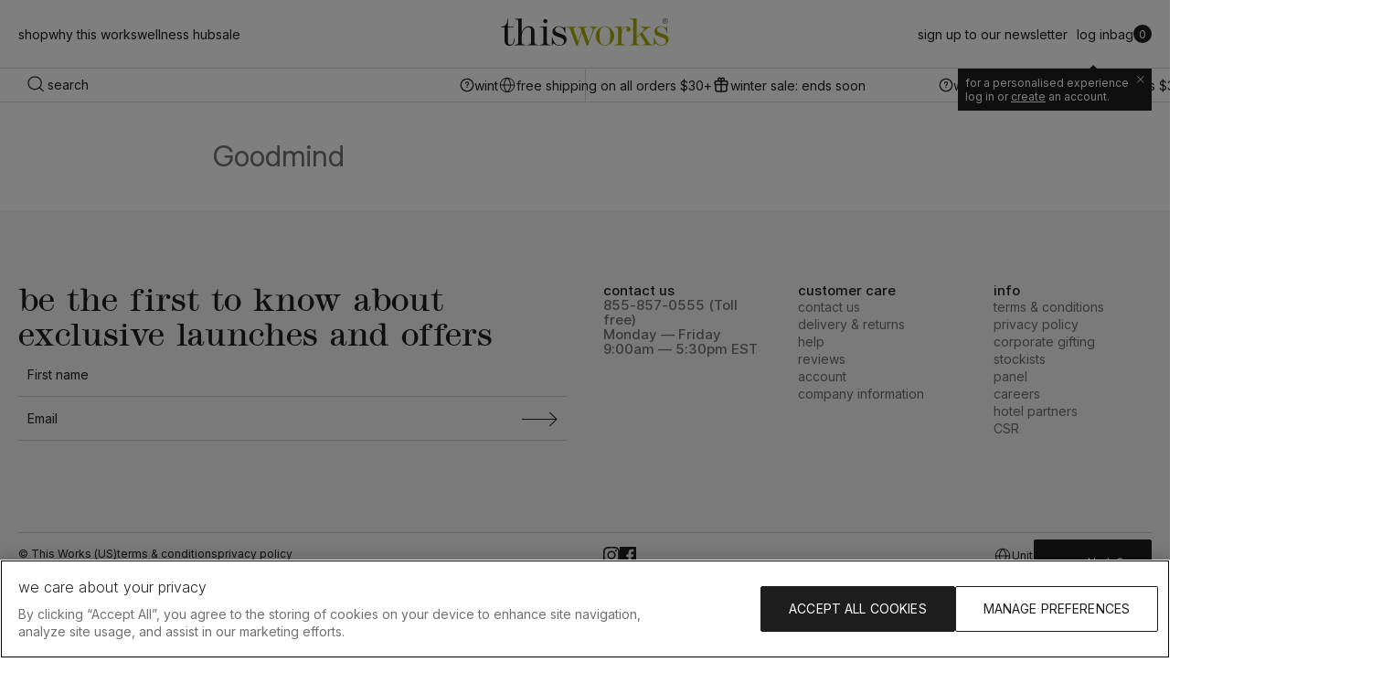

--- FILE ---
content_type: text/html; charset=utf-8
request_url: https://us.thisworks.com/pages/goodmind
body_size: 48283
content:
<!doctype html>
<html
  lang="en"
  class="no-js template-page"
>
  <head>
    <script type="application/vnd.locksmith+json" data-locksmith>{"version":"v254","locked":false,"initialized":true,"scope":"page","access_granted":true,"access_denied":false,"requires_customer":false,"manual_lock":false,"remote_lock":false,"has_timeout":false,"remote_rendered":null,"hide_resource":false,"hide_links_to_resource":false,"transparent":true,"locks":{"all":[],"opened":[]},"keys":[],"keys_signature":"5e6a16388be1e47981a6c9eaab9eff332c5de10ba05e626783e2c098c3ec3fcb","state":{"template":"page","theme":139037311115,"product":null,"collection":null,"page":"goodmind","blog":null,"article":null,"app":null},"now":1768781563,"path":"\/pages\/goodmind","locale_root_url":"\/","canonical_url":"https:\/\/us.thisworks.com\/pages\/goodmind","customer_id":null,"customer_id_signature":"5e6a16388be1e47981a6c9eaab9eff332c5de10ba05e626783e2c098c3ec3fcb","cart":null}</script><script data-locksmith>!function(){undefined;!function(){var s=window.Locksmith={},e=document.querySelector('script[type="application/vnd.locksmith+json"]'),n=e&&e.innerHTML;if(s.state={},s.util={},s.loading=!1,n)try{s.state=JSON.parse(n)}catch(d){}if(document.addEventListener&&document.querySelector){var o,a,i,t=[76,79,67,75,83,77,73,84,72,49,49],c=function(){a=t.slice(0)},l="style",r=function(e){e&&27!==e.keyCode&&"click"!==e.type||(document.removeEventListener("keydown",r),document.removeEventListener("click",r),o&&document.body.removeChild(o),o=null)};c(),document.addEventListener("keyup",function(e){if(e.keyCode===a[0]){if(clearTimeout(i),a.shift(),0<a.length)return void(i=setTimeout(c,1e3));c(),r(),(o=document.createElement("div"))[l].width="50%",o[l].maxWidth="1000px",o[l].height="85%",o[l].border="1px rgba(0, 0, 0, 0.2) solid",o[l].background="rgba(255, 255, 255, 0.99)",o[l].borderRadius="4px",o[l].position="fixed",o[l].top="50%",o[l].left="50%",o[l].transform="translateY(-50%) translateX(-50%)",o[l].boxShadow="0 2px 5px rgba(0, 0, 0, 0.3), 0 0 100vh 100vw rgba(0, 0, 0, 0.5)",o[l].zIndex="2147483645";var t=document.createElement("textarea");t.value=JSON.stringify(JSON.parse(n),null,2),t[l].border="none",t[l].display="block",t[l].boxSizing="border-box",t[l].width="100%",t[l].height="100%",t[l].background="transparent",t[l].padding="22px",t[l].fontFamily="monospace",t[l].fontSize="14px",t[l].color="#333",t[l].resize="none",t[l].outline="none",t.readOnly=!0,o.appendChild(t),document.body.appendChild(o),t.addEventListener("click",function(e){e.stopImmediatePropagation()}),t.select(),document.addEventListener("keydown",r),document.addEventListener("click",r)}})}s.isEmbedded=-1!==window.location.search.indexOf("_ab=0&_fd=0&_sc=1"),s.path=s.state.path||window.location.pathname,s.basePath=s.state.locale_root_url.concat("/apps/locksmith").replace(/^\/\//,"/"),s.reloading=!1,s.util.console=window.console||{log:function(){},error:function(){}},s.util.makeUrl=function(e,t){var n,o=s.basePath+e,a=[],i=s.cache();for(n in i)a.push(n+"="+encodeURIComponent(i[n]));for(n in t)a.push(n+"="+encodeURIComponent(t[n]));return s.state.customer_id&&(a.push("customer_id="+encodeURIComponent(s.state.customer_id)),a.push("customer_id_signature="+encodeURIComponent(s.state.customer_id_signature))),o+=(-1===o.indexOf("?")?"?":"&")+a.join("&")},s._initializeCallbacks=[],s.on=function(e,t){if("initialize"!==e)throw'Locksmith.on() currently only supports the "initialize" event';s._initializeCallbacks.push(t)},s.initializeSession=function(e){if(!s.isEmbedded){var t=!1,n=!0,o=!0;(e=e||{}).silent&&(o=n=!(t=!0)),s.ping({silent:t,spinner:n,reload:o,callback:function(){s._initializeCallbacks.forEach(function(e){e()})}})}},s.cache=function(e){var t={};try{var n=function a(e){return(document.cookie.match("(^|; )"+e+"=([^;]*)")||0)[2]};t=JSON.parse(decodeURIComponent(n("locksmith-params")||"{}"))}catch(d){}if(e){for(var o in e)t[o]=e[o];document.cookie="locksmith-params=; expires=Thu, 01 Jan 1970 00:00:00 GMT; path=/",document.cookie="locksmith-params="+encodeURIComponent(JSON.stringify(t))+"; path=/"}return t},s.cache.cart=s.state.cart,s.cache.cartLastSaved=null,s.params=s.cache(),s.util.reload=function(){s.reloading=!0;try{window.location.href=window.location.href.replace(/#.*/,"")}catch(d){s.util.console.error("Preferred reload method failed",d),window.location.reload()}},s.cache.saveCart=function(e){if(!s.cache.cart||s.cache.cart===s.cache.cartLastSaved)return e?e():null;var t=s.cache.cartLastSaved;s.cache.cartLastSaved=s.cache.cart,fetch("/cart/update.js",{method:"POST",headers:{"Content-Type":"application/json",Accept:"application/json"},body:JSON.stringify({attributes:{locksmith:s.cache.cart}})}).then(function(e){if(!e.ok)throw new Error("Cart update failed: "+e.status);return e.json()}).then(function(){e&&e()})["catch"](function(e){if(s.cache.cartLastSaved=t,!s.reloading)throw e})},s.util.spinnerHTML='<style>body{background:#FFF}@keyframes spin{from{transform:rotate(0deg)}to{transform:rotate(360deg)}}#loading{display:flex;width:100%;height:50vh;color:#777;align-items:center;justify-content:center}#loading .spinner{display:block;animation:spin 600ms linear infinite;position:relative;width:50px;height:50px}#loading .spinner-ring{stroke:currentColor;stroke-dasharray:100%;stroke-width:2px;stroke-linecap:round;fill:none}</style><div id="loading"><div class="spinner"><svg width="100%" height="100%"><svg preserveAspectRatio="xMinYMin"><circle class="spinner-ring" cx="50%" cy="50%" r="45%"></circle></svg></svg></div></div>',s.util.clobberBody=function(e){document.body.innerHTML=e},s.util.clobberDocument=function(e){e.responseText&&(e=e.responseText),document.documentElement&&document.removeChild(document.documentElement);var t=document.open("text/html","replace");t.writeln(e),t.close(),setTimeout(function(){var e=t.querySelector("[autofocus]");e&&e.focus()},100)},s.util.serializeForm=function(e){if(e&&"FORM"===e.nodeName){var t,n,o={};for(t=e.elements.length-1;0<=t;t-=1)if(""!==e.elements[t].name)switch(e.elements[t].nodeName){case"INPUT":switch(e.elements[t].type){default:case"text":case"hidden":case"password":case"button":case"reset":case"submit":o[e.elements[t].name]=e.elements[t].value;break;case"checkbox":case"radio":e.elements[t].checked&&(o[e.elements[t].name]=e.elements[t].value);break;case"file":}break;case"TEXTAREA":o[e.elements[t].name]=e.elements[t].value;break;case"SELECT":switch(e.elements[t].type){case"select-one":o[e.elements[t].name]=e.elements[t].value;break;case"select-multiple":for(n=e.elements[t].options.length-1;0<=n;n-=1)e.elements[t].options[n].selected&&(o[e.elements[t].name]=e.elements[t].options[n].value)}break;case"BUTTON":switch(e.elements[t].type){case"reset":case"submit":case"button":o[e.elements[t].name]=e.elements[t].value}}return o}},s.util.on=function(e,i,s,t){t=t||document;var c="locksmith-"+e+i,n=function(e){var t=e.target,n=e.target.parentElement,o=t&&t.className&&(t.className.baseVal||t.className)||"",a=n&&n.className&&(n.className.baseVal||n.className)||"";("string"==typeof o&&-1!==o.split(/\s+/).indexOf(i)||"string"==typeof a&&-1!==a.split(/\s+/).indexOf(i))&&!e[c]&&(e[c]=!0,s(e))};t.attachEvent?t.attachEvent(e,n):t.addEventListener(e,n,!1)},s.util.enableActions=function(e){s.util.on("click","locksmith-action",function(e){e.preventDefault();var t=e.target;t.dataset.confirmWith&&!confirm(t.dataset.confirmWith)||(t.disabled=!0,t.innerText=t.dataset.disableWith,s.post("/action",t.dataset.locksmithParams,{spinner:!1,type:"text",success:function(e){(e=JSON.parse(e.responseText)).message&&alert(e.message),s.util.reload()}}))},e)},s.util.inject=function(e,t){var n=["data","locksmith","append"];if(-1!==t.indexOf(n.join("-"))){var o=document.createElement("div");o.innerHTML=t,e.appendChild(o)}else e.innerHTML=t;var a,i,s=e.querySelectorAll("script");for(i=0;i<s.length;++i){a=s[i];var c=document.createElement("script");if(a.type&&(c.type=a.type),a.src)c.src=a.src;else{var l=document.createTextNode(a.innerHTML);c.appendChild(l)}e.appendChild(c)}var r=e.querySelector("[autofocus]");r&&r.focus()},s.post=function(e,t,n){!1!==(n=n||{}).spinner&&s.util.clobberBody(s.util.spinnerHTML);var o={};n.container===document?(o.layout=1,n.success=function(e){s.util.clobberDocument(e)}):n.container&&(o.layout=0,n.success=function(e){var t=document.getElementById(n.container);s.util.inject(t,e),t.id===t.firstChild.id&&t.parentElement.replaceChild(t.firstChild,t)}),n.form_type&&(t.form_type=n.form_type),n.include_layout_classes!==undefined&&(t.include_layout_classes=n.include_layout_classes),n.lock_id!==undefined&&(t.lock_id=n.lock_id),s.loading=!0;var a=s.util.makeUrl(e,o),i="json"===n.type||"text"===n.type;fetch(a,{method:"POST",headers:{"Content-Type":"application/json",Accept:i?"application/json":"text/html"},body:JSON.stringify(t)}).then(function(e){if(!e.ok)throw new Error("Request failed: "+e.status);return e.text()}).then(function(e){var t=n.success||s.util.clobberDocument;t(i?{responseText:e}:e)})["catch"](function(e){if(!s.reloading)if("dashboard.weglot.com"!==window.location.host){if(!n.silent)throw alert("Something went wrong! Please refresh and try again."),e;console.error(e)}else console.error(e)})["finally"](function(){s.loading=!1})},s.postResource=function(e,t){e.path=s.path,e.search=window.location.search,e.state=s.state,e.passcode&&(e.passcode=e.passcode.trim()),e.email&&(e.email=e.email.trim()),e.state.cart=s.cache.cart,e.locksmith_json=s.jsonTag,e.locksmith_json_signature=s.jsonTagSignature,s.post("/resource",e,t)},s.ping=function(e){if(!s.isEmbedded){e=e||{};var t=function(){e.reload?s.util.reload():"function"==typeof e.callback&&e.callback()};s.post("/ping",{path:s.path,search:window.location.search,state:s.state},{spinner:!!e.spinner,silent:"undefined"==typeof e.silent||e.silent,type:"text",success:function(e){e&&e.responseText?((e=JSON.parse(e.responseText)).messages&&0<e.messages.length&&s.showMessages(e.messages),e.cart&&s.cache.cart!==e.cart?(s.cache.cart=e.cart,s.cache.saveCart(function(){t(),e.cart&&e.cart.match(/^.+:/)&&s.util.reload()})):t()):console.error("[Locksmith] Invalid result in ping callback:",e)}})}},s.timeoutMonitor=function(){var e=s.cache.cart;s.ping({callback:function(){e!==s.cache.cart||setTimeout(function(){s.timeoutMonitor()},6e4)}})},s.showMessages=function(e){var t=document.createElement("div");t.style.position="fixed",t.style.left=0,t.style.right=0,t.style.bottom="-50px",t.style.opacity=0,t.style.background="#191919",t.style.color="#ddd",t.style.transition="bottom 0.2s, opacity 0.2s",t.style.zIndex=999999,t.innerHTML="        <style>          .locksmith-ab .locksmith-b { display: none; }          .locksmith-ab.toggled .locksmith-b { display: flex; }          .locksmith-ab.toggled .locksmith-a { display: none; }          .locksmith-flex { display: flex; flex-wrap: wrap; justify-content: space-between; align-items: center; padding: 10px 20px; }          .locksmith-message + .locksmith-message { border-top: 1px #555 solid; }          .locksmith-message a { color: inherit; font-weight: bold; }          .locksmith-message a:hover { color: inherit; opacity: 0.8; }          a.locksmith-ab-toggle { font-weight: inherit; text-decoration: underline; }          .locksmith-text { flex-grow: 1; }          .locksmith-cta { flex-grow: 0; text-align: right; }          .locksmith-cta button { transform: scale(0.8); transform-origin: left; }          .locksmith-cta > * { display: block; }          .locksmith-cta > * + * { margin-top: 10px; }          .locksmith-message a.locksmith-close { flex-grow: 0; text-decoration: none; margin-left: 15px; font-size: 30px; font-family: monospace; display: block; padding: 2px 10px; }                    @media screen and (max-width: 600px) {            .locksmith-wide-only { display: none !important; }            .locksmith-flex { padding: 0 15px; }            .locksmith-flex > * { margin-top: 5px; margin-bottom: 5px; }            .locksmith-cta { text-align: left; }          }                    @media screen and (min-width: 601px) {            .locksmith-narrow-only { display: none !important; }          }        </style>      "+e.map(function(e){return'<div class="locksmith-message">'+e+"</div>"}).join(""),document.body.appendChild(t),document.body.style.position="relative",document.body.parentElement.style.paddingBottom=t.offsetHeight+"px",setTimeout(function(){t.style.bottom=0,t.style.opacity=1},50),s.util.on("click","locksmith-ab-toggle",function(e){e.preventDefault();for(var t=e.target.parentElement;-1===t.className.split(" ").indexOf("locksmith-ab");)t=t.parentElement;-1!==t.className.split(" ").indexOf("toggled")?t.className=t.className.replace("toggled",""):t.className=t.className+" toggled"}),s.util.enableActions(t)}}()}();</script>
      <script data-locksmith>Locksmith.cache.cart=null</script>

  <script data-locksmith>Locksmith.jsonTag="{\"version\":\"v254\",\"locked\":false,\"initialized\":true,\"scope\":\"page\",\"access_granted\":true,\"access_denied\":false,\"requires_customer\":false,\"manual_lock\":false,\"remote_lock\":false,\"has_timeout\":false,\"remote_rendered\":null,\"hide_resource\":false,\"hide_links_to_resource\":false,\"transparent\":true,\"locks\":{\"all\":[],\"opened\":[]},\"keys\":[],\"keys_signature\":\"5e6a16388be1e47981a6c9eaab9eff332c5de10ba05e626783e2c098c3ec3fcb\",\"state\":{\"template\":\"page\",\"theme\":139037311115,\"product\":null,\"collection\":null,\"page\":\"goodmind\",\"blog\":null,\"article\":null,\"app\":null},\"now\":1768781563,\"path\":\"\\\/pages\\\/goodmind\",\"locale_root_url\":\"\\\/\",\"canonical_url\":\"https:\\\/\\\/us.thisworks.com\\\/pages\\\/goodmind\",\"customer_id\":null,\"customer_id_signature\":\"5e6a16388be1e47981a6c9eaab9eff332c5de10ba05e626783e2c098c3ec3fcb\",\"cart\":null}";Locksmith.jsonTagSignature="e1399a882a606e2c16d5cf9271a8961b3ed71e0dfd72ccc987612c8ef142aa7a"</script>
<meta charset="utf-8">
<meta http-equiv="x-ua-compatible" content="ie=edge">
<meta name="viewport" content="width=device-width, initial-scale=1">
<meta name="format-detection" content="telephone=no">
<meta
  name="robots"
  content="index,follow"
>

<meta name="author" content="Made by Field — digital design agency">
<link rel="author" href="https://madebyfield.co.uk">

<link rel="canonical" href="https://us.thisworks.com/pages/goodmind">
<link rel="preconnect" href="https://cdn.shopify.com" crossorigin>

<meta name="google-site-verification" content="ZzNNCqYDHmGQ2gVwiMC1PlmHrtSsn_dawlmZTSTaJig"><script>
  document.documentElement.className = document.documentElement.className.replace('no-js', 'js');
  window._learnq = window._learnq || [];
</script><title>Goodmind

  

  

  

  
    &ndash; This Works (US)</title>

<script>
  window.settings = {
    asset_url: '//us.thisworks.com/cdn/shop/t/96/assets/',
    asset_revision: `1763480665791`.trim(),
  };

  window.strings = {
    error:"Error",
    errorMessage:"An error occurred, please try again.",
    thanks:"Thanks for signing up!",
    addToCart:"add to bag",
    addToCartWithPrice:"add to bag \u003cspan class=\"tablet:hidden\"\u003e \u0026nbsp; •\u0026nbsp; \u003cspan data-price\u003e{{ price }}\u003c\/span\u003e\u003c\/span\u003e",
    stickyAddToCartWithPrice:"\u003cspan\u003eadd to bag\u003c\/span\u003e \u003cspan data-price\u003e{{ price }}\u003c\/span\u003e",
    adding:"Adding...",
    added:"✓ Added",
    soldOut:"Sold out",
    soldOutPlp:"Notify me",
    unavailable:"Unavailable",
    selectOptions:"select options",
    viewProduct:"view product",
    loading:"Loading...",
    was:"Was",
    outOfStock: {button:"Email me when back in stock",success:"Thanks! We’ll email you as soon as this item is back in stock.",
      error:"Something went wrong. Please check your details and try again.",
    },
    newsletter: {
      success:"Thanks for signing up!",
      existing:"you are already subscribed.",
      error:"Something went wrong. Please check your email address and try again.",
    },
    inventory: {
      low:"Last few remaining",
    },
    //currency: {
    //  iso:"USD",
    //  symbol:"$",
    //},
    placeholders: {
      article:"\u003cimg src=\"\/\/us.thisworks.com\/cdn\/shop\/files\/placeholder.png?crop=center\u0026amp;height=1000\u0026amp;v=1742387920\u0026amp;width=1000\" alt=\"\" srcset=\"\/\/us.thisworks.com\/cdn\/shop\/files\/placeholder.png?crop=center\u0026amp;height=352\u0026amp;v=1742387920\u0026amp;width=352 352w, \/\/us.thisworks.com\/cdn\/shop\/files\/placeholder.png?crop=center\u0026amp;height=832\u0026amp;v=1742387920\u0026amp;width=832 832w, \/\/us.thisworks.com\/cdn\/shop\/files\/placeholder.png?crop=center\u0026amp;height=1000\u0026amp;v=1742387920\u0026amp;width=1000 1000w\" width=\"1000\" height=\"1000\" class=\"object-cover block w-full object-cover bg-product rounded-sm aspect-[var(--aspect-ratio)]\"\u003e",
      product:"\u003cimg src=\"\/\/us.thisworks.com\/cdn\/shop\/files\/placeholder.png?crop=center\u0026amp;height=1000\u0026amp;v=1742387920\u0026amp;width=1000\" alt=\"\" srcset=\"\/\/us.thisworks.com\/cdn\/shop\/files\/placeholder.png?crop=center\u0026amp;height=352\u0026amp;v=1742387920\u0026amp;width=352 352w, \/\/us.thisworks.com\/cdn\/shop\/files\/placeholder.png?crop=center\u0026amp;height=832\u0026amp;v=1742387920\u0026amp;width=832 832w, \/\/us.thisworks.com\/cdn\/shop\/files\/placeholder.png?crop=center\u0026amp;height=1000\u0026amp;v=1742387920\u0026amp;width=1000 1000w\" width=\"1000\" height=\"1000\" class=\"object-cover absolute inset-0 z-0 block w-full h-full transition-opacity\"\u003e",
    },
    collection: {
      sort: {
        relevance:"Relevance",
        price_asc:"Lowest price",
        price_desc:"Highest price",
        name_asc:"Product name",
        name_desc:"Product name (Z–A)",
      }
    },
    search: {
      noResults:"No results found. Check the spelling or use a different word or phrase.",
      noResultsShort:"No results.",
      noResultsWithType:"No {{ type }} results.",
      viewAll:"View all",
      suggestions: {
        suggestions:"popular searches",
        products:"popular products",
        articles:"wellness hub",
        pages:"pages",
      },
      results: {
        suggestions:"did you mean?",
        products:"product results",
        articles:"wellness hub results",
        pages:"page results",
      }
    },
    blog: {
      read:"read post",
      //reading_time:"{{ duration }} min read",
    },
    icons: {
      accordionArrow:"\u003csvg\n      class=\"block rotate-90 group-open\/accordion:-rotate-90 transition-transform\"\n      role=\"presentation\"\n      width=\"20\"\n      height=\"17\"\n      viewBox=\"0 0 20 17\"\n      fill=\"none\"\n      xmlns=\"http:\/\/www.w3.org\/2000\/svg\"\n    \u003e\n      \u003cpath fill-rule=\"evenodd\" clip-rule=\"evenodd\" d=\"m19.178 8.146-7.5-7.5-.707.708L17.618 8H0v1h17.617l-6.646 6.647.707.707 7.5-7.501.353-.354z\" fill=\"currentColor\"\/\u003e\n    \u003c\/svg\u003e",
      rating: {
        stars:"\u003csvg\n      class=\"block h-sm text-scheme-border relative block z-0 pointer-events-none\"\n      role=\"presentation\"\n      width=\"95\"\n      height=\"14\"\n      viewBox=\"0 0 95 14\"\n      fill=\"none\"\n      xmlns=\"http:\/\/www.w3.org\/2000\/svg\"\n    \u003e\n      \u003cpath fill-rule=\"evenodd\" clip-rule=\"evenodd\" d=\"m7.5 0 1.684 5.182h5.449l-4.408 3.203 1.683 5.183L7.5 10.365l-4.408 3.203 1.683-5.183L.367 5.182h5.45zm20 0 1.684 5.182h5.449l-4.409 3.203 1.684 5.183-4.408-3.203-4.408 3.203 1.684-5.183-4.409-3.203h5.45zm21.684 5.182L47.5 0l-1.684 5.182h-5.449l4.409 3.203-1.684 5.183 4.408-3.203 4.408 3.203-1.684-5.183 4.409-3.203zM67.5 0l1.684 5.182h5.449l-4.408 3.203 1.683 5.183-4.408-3.203-4.408 3.203 1.683-5.183-4.408-3.203h5.45zm21.684 5.182L87.5 0l-1.684 5.182h-5.449l4.408 3.203-1.683 5.183 4.408-3.203 4.408 3.203-1.683-5.183 4.408-3.203z\" fill=\"currentColor\"\/\u003e\n    \u003c\/svg\u003e",
        starsFill:"\u003csvg\n      class=\"block h-sm text-scheme-links\"\n      role=\"presentation\"\n      width=\"95\"\n      height=\"14\"\n      viewBox=\"0 0 95 14\"\n      fill=\"none\"\n      xmlns=\"http:\/\/www.w3.org\/2000\/svg\"\n    \u003e\n      \u003cpath fill-rule=\"evenodd\" clip-rule=\"evenodd\" d=\"m7.5 0 1.684 5.182h5.449l-4.408 3.203 1.683 5.183L7.5 10.365l-4.408 3.203 1.683-5.183L.367 5.182h5.45zm20 0 1.684 5.182h5.449l-4.409 3.203 1.684 5.183-4.408-3.203-4.408 3.203 1.684-5.183-4.409-3.203h5.45zm21.684 5.182L47.5 0l-1.684 5.182h-5.449l4.409 3.203-1.684 5.183 4.408-3.203 4.408 3.203-1.684-5.183 4.409-3.203zM67.5 0l1.684 5.182h5.449l-4.408 3.203 1.683 5.183-4.408-3.203-4.408 3.203 1.683-5.183-4.408-3.203h5.45zm21.684 5.182L87.5 0l-1.684 5.182h-5.449l4.408 3.203-1.683 5.183 4.408-3.203 4.408 3.203-1.683-5.183 4.408-3.203z\" fill=\"currentColor\"\/\u003e\n    \u003c\/svg\u003e",
      }
    },
    pagination: {
      status:"Showing {{ current }} of {{ total }} items.",
    },
    product: {
      save:"Save {{ amount }}",
      ukOnly:"Only available from our UK store",
    },
    discount: {
      success:"code applied",
      error:"invalid code",
    },
  };
</script>

<script>
  if (typeof Shopify === 'undefined') Shopify = {};

  window.Shopify.CurrentStore = {
    code:"US",
    name:"United States",
  }

  function debounce(fn, wait) {
    let t;
    return (...args) => {
      clearTimeout(t);
      t = setTimeout(() => fn.apply(this, args), wait);
    };
  }

  Shopify.money_format = "${{amount}}";
  Shopify.formatMoney = (cents, format) => {
    if (typeof cents == 'string') {
      cents = cents.replace('.', '');
    }
    var value = '';
    var placeholderRegex = /\{\{\s*(\w+)\s*\}\}/;
    var formatString = format || Shopify.money_format;

    defaultOption = (opt, def) => {
      return typeof opt == 'undefined' ? def : opt;
    };

    formatWithDelimiters = (number, precision, thousands, decimal) => {
      precision = defaultOption(precision, 2);
      thousands = defaultOption(thousands, ',');
      decimal = defaultOption(decimal, '.');

      if (isNaN(number) || number == null) {
        return 0;
      }

      number = (number / 100.0).toFixed(precision);

      var parts = number.split('.'),
        dollars = parts[0].replace(/(\d)(?=(\d\d\d)+(?!\d))/g, '$1' + thousands),
        cents = parts[1] ? decimal + parts[1] : '';

      return dollars + cents;
    };

    switch (formatString.match(placeholderRegex)[1]) {
      case 'amount':
        value = formatWithDelimiters(cents, 2);
        break;
      case 'amount_no_decimals':
        value = formatWithDelimiters(cents, 0);
        break;
      case 'amount_with_comma_separator':
        value = formatWithDelimiters(cents, 2, '.', ',');
        break;
      case 'amount_no_decimals_with_comma_separator':
        value = formatWithDelimiters(cents, 0, '.', ',');
        break;
    }

    return formatString.replace(placeholderRegex, value).replace(/(\.|,)00$/g, '');
  };

  Shopify.getSizedImage = (image, size = 'master') => {
    if (!image) return false;
    if (!image.match(/^http(s?):/ig)) image = `https:${image}`;
    return image
      .replace(/_(pico|icon|thumb|small|compact|medium|large|grande|original|1024x1024|2048x2048|master|1000x1500)+\./g, '.')
      .replace(/\.jpg|\.png|\.gif|\.jpeg/g, function (extension) {
        return '_' + size + extension;
      });
  };

  Shopify.addToCart = (form) => {
    const buttons = form.getAttribute('id') ? document.querySelectorAll(`[form="${form.getAttribute('id')}"][type="submit"]`) : form.querySelectorAll('[type="submit"]');

    let formData = new FormData(form),
        quantity = parseInt(formData.get('quantity') || 1),
        payload = { items: [] },
        upsellDrawer = form.dataset?.showUpsellDrawer && form.dataset?.showUpsellDrawer == 'true' && document.querySelector('upsell-drawer');
    
    const purchase_option = formData.get('purchase_option') || 'once';
    if (purchase_option == 'once') formData.delete('selling_plan');

    const properties = {};
    form.querySelectorAll('[name^="properties["]').forEach(property => properties[property.getAttribute('name').match(/properties\[([^\]]+)\]/)[1]] = property.value);
    
    const recipient = formData.get('properties[Recipient email]');
    if (properties['Send on'] && recipient && !recipient.includes('@')) delete properties['Send on'];

    const formItems = formData.getAll('id[]').length ? formData.getAll('id[]') : [formData.get('id')];
    formItems.forEach(item => {
      var item = {
        id: parseInt(item),
        quantity: quantity,
        properties: properties
      };
      payload.items.push({ ...item, ...Object.fromEntries(formData)});
    });
    if (payload.items.length == 1) payload = payload.items[0];

    buttons.forEach(button => {
      button.disabled = true;
      button.dataset.previousText = button.innerHTML;
      button.innerHTML = window.strings.adding;
    });

    const tempButtonText = (text) => {
      buttons.forEach(button => {
        button.disabled = false;
        button.innerHTML = text;
        setTimeout(() => button.innerHTML = button.dataset.previousText, 1000);
      });
    };

    fetch(Shopify.routes.root + 'cart/add.js', {
      method: 'POST',
      body: JSON.stringify(payload),
      headers: {
        'Content-Type': 'application/json',
      },
    })
    .then((response) => {
      const status = parseInt(response.status.toString().substring(0,1));
      switch (status) {
        case 2:
          tempButtonText(window.strings.added);
          this.dispatchEvent(new CustomEvent('cart:added', { bubbles: true, detail: { item: response.json(), upsellDrawer: upsellDrawer } }));
          return;
        case 4:
          console.error(response.message);
          tempButtonText(window.strings.error);
          const url = form.closest('[data-grid-item],[data-product]')?.querySelector('a')?.href;
          if (url) {
            location.href = url;
            return;
          } else return form.submit();
        case 5:
          console.error(response.message);
          tempButtonText(window.strings.error);
          return form.submit();
      }
    })
    .catch((error) => {
      console.error(error);
      tempButtonText(window.strings.error);
      return form.submit();
    });
  };
</script>

<link rel="alternate" href="https://www.thisworks.com/pages/goodmind" hreflang="x-default">
<link rel="alternate" href="https://www.thisworks.com/pages/goodmind" hreflang="en-GB">
<link rel="alternate" href="https://www.thisworks.com/pages/goodmind" hreflang="en-CA">
<link rel="alternate" href="https://us.thisworks.com/pages/goodmind" hreflang="en-US">
<link rel="alternate" href="https://eu.thisworks.com/pages/goodmind" hreflang="en">
<link href="//us.thisworks.com/cdn/shop/files/THISWORKS_FAVICON_72x.png?v=1613609480-72x72.png" rel="apple-touch-icon" sizes="72x72">
  <link href="//us.thisworks.com/cdn/shop/files/THISWORKS_FAVICON_144x.png?v=1613609480-144x144.png" rel="apple-touch-icon" sizes="144x144">
  <link href="//us.thisworks.com/cdn/shop/files/THISWORKS_FAVICON_196x.png?v=1613609480" sizes="196x196" rel="icon" type="image/png">
  <link href="//us.thisworks.com/cdn/shop/files/THISWORKS_FAVICON_96x.png?v=1613609480" sizes="96x96" rel="icon" type="image/png">
  <link href="//us.thisworks.com/cdn/shop/files/THISWORKS_FAVICON_32x.png?v=1613609480" sizes="32x32" rel="icon" type="image/png">
  <link href="//us.thisworks.com/cdn/shop/files/THISWORKS_FAVICON_16x.png?v=1613609480" sizes="16x16" rel="icon" type="image/png">
  <meta content="//us.thisworks.com/cdn/shop/files/THISWORKS_FAVICON_small.png?v=1613609480" name="msapplication-TileImage"><meta content="This Works (US)" name="application-name"><meta content="#000000" name="theme-color">
  <meta content="#000000" name="msapplication-TileColor"><!-- Google Tag Manager -->
  <script data-cookieconsent="statistics">
    (function (w, d, s, l, i) {
      w[l] = w[l] || [];
      w[l].push({ 'gtm.start': new Date().getTime(), event: 'gtm.js' });
      var f = d.getElementsByTagName(s)[0],
        j = d.createElement(s),
        dl = l != 'dataLayer' ? '&l=' + l : '';
      j.async = true;
      j.src = 'https://www.googletagmanager.com/gtm.js?id=' + i + dl;
      f.parentNode.insertBefore(j, f);
    })(window, document, 'script', 'dataLayer', 'GTM-57P5GSL');
  </script>
  <!-- End Google Tag Manager --><style>
  
    .color-primary,
    .hover\:color-primary:hover {
      --background: #ffffff;
      --contrast: #fafafa;
      --text: #707070;
      --text-light: #919191;
      --links: #1e1e1e;
      --icons: #a9ad00;
      --border: 0,0,0;

      
    }

    
      .btn,
      body, .color-primary, .btn--primary,
      body .shopify-challenge__button,
      body #shopify-privacy-banner-div button.accept,
    
    .color-primary,
    .color-primary .btn--primary {
      --button-background: #1e1e1e;
      --button-border: #1e1e1e;
      --button-text: #ffffff;

      --button-background-hover: #ffffff;
      --button-border-hover: #1e1e1e;
      --button-text-hover: #1e1e1e;
    }

    
      .btn--secondary,
      body #shopify-privacy-banner-div button.decline,
    
    .color-primary .btn--secondary {
      --button-background: transparent;
      --button-border: #1e1e1e;
      --button-text: #1e1e1e;

      --button-background-hover: #1e1e1e;
      --button-border-hover: #1e1e1e;
      --button-text-hover: #ffffff;
    }
  
    .color-invert,
    .hover\:color-invert:hover {
      --background: #1e1e1e;
      --contrast: #ffffff;
      --text: #ffffff;
      --text-light: #ffffff;
      --links: #ffffff;
      --icons: #a9ad00;
      --border: 255,255,255;

      
    }

    
    .color-invert,
    .color-invert .btn--primary {
      --button-background: #ffffff;
      --button-border: #ffffff;
      --button-text: #1e1e1e;

      --button-background-hover: #1e1e1e;
      --button-border-hover: #1e1e1e;
      --button-text-hover: #ffffff;
    }

    
    .color-invert .btn--secondary {
      --button-background: #1e1e1e;
      --button-border: #1e1e1e;
      --button-text: #ffffff;

      --button-background-hover: #333333;
      --button-border-hover: #333333;
      --button-text-hover: #ffffff;
    }
  
    .color-grey-100,
    .hover\:color-grey-100:hover {
      --background: #f5f5f5;
      --contrast: #ffffff;
      --text: #707070;
      --text-light: #919191;
      --links: #1e1e1e;
      --icons: #a9ad00;
      --border: 0,0,0;

      
    }

    
    .color-grey-100,
    .color-grey-100 .btn--primary {
      --button-background: #1e1e1e;
      --button-border: #1e1e1e;
      --button-text: #ffffff;

      --button-background-hover: #ffffff;
      --button-border-hover: #1e1e1e;
      --button-text-hover: #1e1e1e;
    }

    
    .color-grey-100 .btn--secondary {
      --button-background: transparent;
      --button-border: #1e1e1e;
      --button-text: #1e1e1e;

      --button-background-hover: #1e1e1e;
      --button-border-hover: #1e1e1e;
      --button-text-hover: #ffffff;
    }
  
    .color-primary-alt,
    .hover\:color-primary-alt:hover {
      --background: #ffffff;
      --contrast: #fafafa;
      --text: #707070;
      --text-light: #919191;
      --links: #1e1e1e;
      --icons: #a9ad00;
      --border: 0,0,0;

      
    }

    
    .color-primary-alt,
    .color-primary-alt .btn--primary {
      --button-background: #1e1e1e;
      --button-border: #1e1e1e;
      --button-text: #ffffff;

      --button-background-hover: #ffffff;
      --button-border-hover: #1e1e1e;
      --button-text-hover: #1e1e1e;
    }

    
    .color-primary-alt .btn--secondary {
      --button-background: #ffffff;
      --button-border: #ffffff;
      --button-text: #1e1e1e;

      --button-background-hover: #1e1e1e;
      --button-border-hover: #1e1e1e;
      --button-text-hover: #ffffff;
    }
  
    .color-green,
    .hover\:color-green:hover {
      --background: #a9ad00;
      --contrast: #ffffff;
      --text: #ffffff;
      --text-light: #ffffff;
      --links: #ffffff;
      --icons: #ffffff;
      --border: 255,255,255;

      
    }

    
    .color-green,
    .color-green .btn--primary {
      --button-background: #ffffff;
      --button-border: #ffffff;
      --button-text: #1e1e1e;

      --button-background-hover: #1e1e1e;
      --button-border-hover: #1e1e1e;
      --button-text-hover: #ffffff;
    }

    
    .color-green .btn--secondary {
      --button-background: #ffffff;
      --button-border: #ffffff;
      --button-text: #1e1e1e;

      --button-background-hover: #1e1e1e;
      --button-border-hover: #1e1e1e;
      --button-text-hover: #ffffff;
    }
  
    .color-dark,
    .hover\:color-dark:hover {
      --background: #ffffff;
      --contrast: #fafafa;
      --text: #000000;
      --text-light: #000000;
      --links: #1e1e1e;
      --icons: #a9ad00;
      --border: 0,0,0;

      
    }

    
    .color-dark,
    .color-dark .btn--primary {
      --button-background: #1e1e1e;
      --button-border: #1e1e1e;
      --button-text: #ffffff;

      --button-background-hover: #ffffff;
      --button-border-hover: #1e1e1e;
      --button-text-hover: #1e1e1e;
    }

    
    .color-dark .btn--secondary {
      --button-background: transparent;
      --button-border: #1e1e1e;
      --button-text: #1e1e1e;

      --button-background-hover: #1e1e1e;
      --button-border-hover: #1e1e1e;
      --button-text-hover: #ffffff;
    }
  
    .color-golden,
    .hover\:color-golden:hover {
      --background: #cab69e;
      --contrast: #fafafa;
      --text: #1e1e1e;
      --text-light: #ffffff;
      --links: #1e1e1e;
      --icons: #9f8e7a;
      --border: 159,142,122;

      
        --border-opacity: 1;
        /*--color-product: var(--background);*/
      
    }

    
    .color-golden,
    .color-golden .btn--primary {
      --button-background: #1e1e1e;
      --button-border: #1e1e1e;
      --button-text: #ffffff;

      --button-background-hover: #cab69e;
      --button-border-hover: #1e1e1e;
      --button-text-hover: #1e1e1e;
    }

    
    .color-golden .btn--secondary {
      --button-background: transparent;
      --button-border: #1e1e1e;
      --button-text: #1e1e1e;

      --button-background-hover: #1e1e1e;
      --button-border-hover: #1e1e1e;
      --button-text-hover: #ffffff;
    }
  
    .color-golden-light,
    .hover\:color-golden-light:hover {
      --background: #cab69e;
      --contrast: #fafafa;
      --text: #1e1e1e;
      --text-light: #ffffff;
      --links: #ffffff;
      --icons: #ffffff;
      --border: 255,255,255;

      
    }

    
    .color-golden-light,
    .color-golden-light .btn--primary {
      --button-background: #ffffff;
      --button-border: #ffffff;
      --button-text: #1e1e1e;

      --button-background-hover: #1e1e1e;
      --button-border-hover: #ffffff;
      --button-text-hover: #ffffff;
    }

    
    .color-golden-light .btn--secondary {
      --button-background: transparent;
      --button-border: #1e1e1e;
      --button-text: #1e1e1e;

      --button-background-hover: #1e1e1e;
      --button-border-hover: #1e1e1e;
      --button-text-hover: #ffffff;
    }
  
    .color-golden-dark,
    .hover\:color-golden-dark:hover {
      --background: #cab69e;
      --contrast: #fafafa;
      --text: #1e1e1e;
      --text-light: #ffffff;
      --links: #1e1e1e;
      --icons: #1e1e1e;
      --border: 159,142,122;

      
        --border-opacity: 1;
        /*--color-product: var(--background);*/
      
    }

    
    .color-golden-dark,
    .color-golden-dark .btn--primary {
      --button-background: #1e1e1e;
      --button-border: #1e1e1e;
      --button-text: #ffffff;

      --button-background-hover: #1e1e1e;
      --button-border-hover: #ffffff;
      --button-text-hover: #ffffff;
    }

    
    .color-golden-dark .btn--secondary {
      --button-background: transparent;
      --button-border: #1e1e1e;
      --button-text: #1e1e1e;

      --button-background-hover: #1e1e1e;
      --button-border-hover: #1e1e1e;
      --button-text-hover: #ffffff;
    }
  

  
    
      .search-modal-active .color-golden-light,
      .search-modal-active .color-golden-dark {
        --background: #ffffff;
        --contrast: #fafafa;
        --text: #707070;
        --text-light: #919191;
        --links: #1e1e1e;
        --icons: #a9ad00;
        --border: 0,0,0;
        --border-opacity: .15;
      }
    
  
    
  
    
  
    
  
    
  
    
  
    
  
    
  
    
  

  
    @media screen and (max-width: 1024px) {
      .tablet\:color-primary {
        --background: #ffffff;
        --contrast: #fafafa;
        --text: #707070;
        --text-light: #919191;
        --links: #1e1e1e;
        --icons: #a9ad00;
        --border: 0,0,0;
        --border-opaque: #000000;
      }

      .tablet\:color-primary .btn--primary {
        --button-background: #1e1e1e;
        --button-border: #1e1e1e;
        --button-text: #ffffff;

        --button-background-hover: #ffffff;
        --button-border-hover: #1e1e1e;
        --button-text-hover: #1e1e1e;
      }

      .tablet\:color-primary .btn--secondary {
        --button-background: transparent;
        --button-border: #1e1e1e;
        --button-text: #1e1e1e;

        --button-background-hover: #1e1e1e;
        --button-border-hover: #1e1e1e;
        --button-text-hover: #ffffff;
      }
    }
  
    @media screen and (max-width: 1024px) {
      .tablet\:color-invert {
        --background: #1e1e1e;
        --contrast: #ffffff;
        --text: #ffffff;
        --text-light: #ffffff;
        --links: #ffffff;
        --icons: #a9ad00;
        --border: 255,255,255;
        --border-opaque: #ffffff;
      }

      .tablet\:color-invert .btn--primary {
        --button-background: #ffffff;
        --button-border: #ffffff;
        --button-text: #1e1e1e;

        --button-background-hover: #1e1e1e;
        --button-border-hover: #1e1e1e;
        --button-text-hover: #ffffff;
      }

      .tablet\:color-invert .btn--secondary {
        --button-background: #1e1e1e;
        --button-border: #1e1e1e;
        --button-text: #ffffff;

        --button-background-hover: #333333;
        --button-border-hover: #333333;
        --button-text-hover: #ffffff;
      }
    }
  
    @media screen and (max-width: 1024px) {
      .tablet\:color-grey-100 {
        --background: #f5f5f5;
        --contrast: #ffffff;
        --text: #707070;
        --text-light: #919191;
        --links: #1e1e1e;
        --icons: #a9ad00;
        --border: 0,0,0;
        --border-opaque: #000000;
      }

      .tablet\:color-grey-100 .btn--primary {
        --button-background: #1e1e1e;
        --button-border: #1e1e1e;
        --button-text: #ffffff;

        --button-background-hover: #ffffff;
        --button-border-hover: #1e1e1e;
        --button-text-hover: #1e1e1e;
      }

      .tablet\:color-grey-100 .btn--secondary {
        --button-background: transparent;
        --button-border: #1e1e1e;
        --button-text: #1e1e1e;

        --button-background-hover: #1e1e1e;
        --button-border-hover: #1e1e1e;
        --button-text-hover: #ffffff;
      }
    }
  
    @media screen and (max-width: 1024px) {
      .tablet\:color-primary-alt {
        --background: #ffffff;
        --contrast: #fafafa;
        --text: #707070;
        --text-light: #919191;
        --links: #1e1e1e;
        --icons: #a9ad00;
        --border: 0,0,0;
        --border-opaque: #000000;
      }

      .tablet\:color-primary-alt .btn--primary {
        --button-background: #1e1e1e;
        --button-border: #1e1e1e;
        --button-text: #ffffff;

        --button-background-hover: #ffffff;
        --button-border-hover: #1e1e1e;
        --button-text-hover: #1e1e1e;
      }

      .tablet\:color-primary-alt .btn--secondary {
        --button-background: #ffffff;
        --button-border: #ffffff;
        --button-text: #1e1e1e;

        --button-background-hover: #1e1e1e;
        --button-border-hover: #1e1e1e;
        --button-text-hover: #ffffff;
      }
    }
  
    @media screen and (max-width: 1024px) {
      .tablet\:color-green {
        --background: #a9ad00;
        --contrast: #ffffff;
        --text: #ffffff;
        --text-light: #ffffff;
        --links: #ffffff;
        --icons: #ffffff;
        --border: 255,255,255;
        --border-opaque: #ffffff;
      }

      .tablet\:color-green .btn--primary {
        --button-background: #ffffff;
        --button-border: #ffffff;
        --button-text: #1e1e1e;

        --button-background-hover: #1e1e1e;
        --button-border-hover: #1e1e1e;
        --button-text-hover: #ffffff;
      }

      .tablet\:color-green .btn--secondary {
        --button-background: #ffffff;
        --button-border: #ffffff;
        --button-text: #1e1e1e;

        --button-background-hover: #1e1e1e;
        --button-border-hover: #1e1e1e;
        --button-text-hover: #ffffff;
      }
    }
  
    @media screen and (max-width: 1024px) {
      .tablet\:color-dark {
        --background: #ffffff;
        --contrast: #fafafa;
        --text: #000000;
        --text-light: #000000;
        --links: #1e1e1e;
        --icons: #a9ad00;
        --border: 0,0,0;
        --border-opaque: #000000;
      }

      .tablet\:color-dark .btn--primary {
        --button-background: #1e1e1e;
        --button-border: #1e1e1e;
        --button-text: #ffffff;

        --button-background-hover: #ffffff;
        --button-border-hover: #1e1e1e;
        --button-text-hover: #1e1e1e;
      }

      .tablet\:color-dark .btn--secondary {
        --button-background: transparent;
        --button-border: #1e1e1e;
        --button-text: #1e1e1e;

        --button-background-hover: #1e1e1e;
        --button-border-hover: #1e1e1e;
        --button-text-hover: #ffffff;
      }
    }
  
    @media screen and (max-width: 1024px) {
      .tablet\:color-golden {
        --background: #cab69e;
        --contrast: #fafafa;
        --text: #1e1e1e;
        --text-light: #ffffff;
        --links: #1e1e1e;
        --icons: #9f8e7a;
        --border: 159,142,122;
        --border-opaque: #9f8e7a;
      }

      .tablet\:color-golden .btn--primary {
        --button-background: #1e1e1e;
        --button-border: #1e1e1e;
        --button-text: #ffffff;

        --button-background-hover: #cab69e;
        --button-border-hover: #1e1e1e;
        --button-text-hover: #1e1e1e;
      }

      .tablet\:color-golden .btn--secondary {
        --button-background: transparent;
        --button-border: #1e1e1e;
        --button-text: #1e1e1e;

        --button-background-hover: #1e1e1e;
        --button-border-hover: #1e1e1e;
        --button-text-hover: #ffffff;
      }
    }
  
    @media screen and (max-width: 1024px) {
      .tablet\:color-golden-light {
        --background: #cab69e;
        --contrast: #fafafa;
        --text: #1e1e1e;
        --text-light: #ffffff;
        --links: #ffffff;
        --icons: #ffffff;
        --border: 255,255,255;
        --border-opaque: #ffffff;
      }

      .tablet\:color-golden-light .btn--primary {
        --button-background: #ffffff;
        --button-border: #ffffff;
        --button-text: #1e1e1e;

        --button-background-hover: #1e1e1e;
        --button-border-hover: #ffffff;
        --button-text-hover: #ffffff;
      }

      .tablet\:color-golden-light .btn--secondary {
        --button-background: transparent;
        --button-border: #1e1e1e;
        --button-text: #1e1e1e;

        --button-background-hover: #1e1e1e;
        --button-border-hover: #1e1e1e;
        --button-text-hover: #ffffff;
      }
    }
  
    @media screen and (max-width: 1024px) {
      .tablet\:color-golden-dark {
        --background: #cab69e;
        --contrast: #fafafa;
        --text: #1e1e1e;
        --text-light: #ffffff;
        --links: #1e1e1e;
        --icons: #1e1e1e;
        --border: 159,142,122;
        --border-opaque: #9f8e7a;
      }

      .tablet\:color-golden-dark .btn--primary {
        --button-background: #1e1e1e;
        --button-border: #1e1e1e;
        --button-text: #ffffff;

        --button-background-hover: #1e1e1e;
        --button-border-hover: #ffffff;
        --button-text-hover: #ffffff;
      }

      .tablet\:color-golden-dark .btn--secondary {
        --button-background: transparent;
        --button-border: #1e1e1e;
        --button-text: #1e1e1e;

        --button-background-hover: #1e1e1e;
        --button-border-hover: #1e1e1e;
        --button-text-hover: #ffffff;
      }
    }
  
</style>








<meta content="This Works (US)" property="og:site_name">
<meta content="https://us.thisworks.com/pages/goodmind" property="og:url"><meta content="Goodmind" property="og:title">
<meta content="website" property="og:type">
<meta content="Our award-winning range of 24hr skin solutions provide exactly what your skin, your day and your lifestyle demands. Our award-winning products contain a Superblend of proven actives inspired by nature, botanical oils and therapeutic fragrances, each one created to work in harmony with your body clock." property="og:description">




<meta content="@" name="twitter:site">
<meta content="summary_large_image" name="twitter:card"><meta content="Goodmind" name="twitter:title">
<meta content="Our award-winning range of 24hr skin solutions provide exactly what your skin, your day and your lifestyle demands. Our award-winning products contain a Superblend of proven actives inspired by nature, botanical oils and therapeutic fragrances, each one created to work in harmony with your body clock." name="twitter:description">



  <script type="application/ld+json">
    {
      "@context": "http://schema.org",
      "@type": "BreadcrumbList",
  "itemListElement": [{
      "@type": "ListItem",
      "position": 1,
      "name": "Homepage",
      "item": "https://us.thisworks.com"
    },{
          "@type": "ListItem",
          "position": 2,
          "name": "Goodmind",
          "item": "https://us.thisworks.com/pages/goodmind"
        }]
    }
  </script>


<script src="https://cdn-widgetsrepository.yotpo.com/v1/loader/-FvMEsnbbOJxS7zva3t1SA" async></script>
<script type="text/javascript">(function e(){var e=document.createElement("script");e.type="text/javascript",e.async=true,e.src="//staticw2.yotpo.com/VmyqdGrJs9jLNjODAltDfBK1la4EkOPqJF0JxRao/widget.js";var t=document.getElementsByTagName("script")[0];t.parentNode.insertBefore(e,t)})();</script>

<!-- CookiePro Cookies Consent Notice start for --><script
    src="https://cookie-cdn.cookiepro.com/scripttemplates/otSDKStub.js"
    defer="defer"
    type="text/javascript"
    charset="UTF-8"
    data-domain-script="b1d96999-05e5-4f8f-97f2-859d782efeab"
  ></script>
  <script type="text/javascript">
    function OptanonWrapper() {}
  </script><!-- CookiePro Cookies Consent Notice end for -->

<style>
  .ot-floating-button {
    display: none;
  }
</style>
<script>
  window.KlarnaThemeGlobals={};
</script>
<script
    type="text/javascript"
    src="https://tag.rmp.rakuten.com/115686.ct.js?shop=thisworks-main-us-prod.myshopify.com"
    async
  ></script><script type="text/javascript">
  (function (c, l, a, r, i, t, y) {
    c[a] =
      c[a] ||
      function () {
        (c[a].q = c[a].q || []).push(arguments);
      };
    t = l.createElement(r);
    t.async = 1;
    t.src = 'https://www.clarity.ms/tag/' + i;
    y = l.getElementsByTagName(r)[0];
    y.parentNode.insertBefore(t, y);
  })(window, document, 'clarity', 'script', "s1eyef5iqr");
</script>
<link href="//us.thisworks.com/cdn/shop/t/96/assets/app.js?v=178624576351341304251755519441" as="script" rel="preload"><link href="//us.thisworks.com/cdn/shop/t/96/assets/app.css?v=156794577116882219801764257754" rel="stylesheet" type="text/css" media="all" /><script>window.performance && window.performance.mark && window.performance.mark('shopify.content_for_header.start');</script><meta name="facebook-domain-verification" content="hqpxxe7f2uqc3rvfqjhx8dj8vrcnlc">
<meta name="google-site-verification" content="nASICSRLWCizC-xmX2adkPmDsKRD25dvWdOl00OEI7c">
<meta id="shopify-digital-wallet" name="shopify-digital-wallet" content="/34505588875/digital_wallets/dialog">
<meta name="shopify-checkout-api-token" content="58a6fab754bc46e0206579fa56ae3531">
<meta id="in-context-paypal-metadata" data-shop-id="34505588875" data-venmo-supported="true" data-environment="production" data-locale="en_US" data-paypal-v4="true" data-currency="USD">
<script async="async" src="/checkouts/internal/preloads.js?locale=en-US"></script>
<link rel="preconnect" href="https://shop.app" crossorigin="anonymous">
<script async="async" src="https://shop.app/checkouts/internal/preloads.js?locale=en-US&shop_id=34505588875" crossorigin="anonymous"></script>
<script id="apple-pay-shop-capabilities" type="application/json">{"shopId":34505588875,"countryCode":"US","currencyCode":"USD","merchantCapabilities":["supports3DS"],"merchantId":"gid:\/\/shopify\/Shop\/34505588875","merchantName":"This Works (US)","requiredBillingContactFields":["postalAddress","email"],"requiredShippingContactFields":["postalAddress","email"],"shippingType":"shipping","supportedNetworks":["visa","masterCard","amex","discover","elo","jcb"],"total":{"type":"pending","label":"This Works (US)","amount":"1.00"},"shopifyPaymentsEnabled":true,"supportsSubscriptions":true}</script>
<script id="shopify-features" type="application/json">{"accessToken":"58a6fab754bc46e0206579fa56ae3531","betas":["rich-media-storefront-analytics"],"domain":"us.thisworks.com","predictiveSearch":true,"shopId":34505588875,"locale":"en"}</script>
<script>var Shopify = Shopify || {};
Shopify.shop = "thisworks-main-us-prod.myshopify.com";
Shopify.locale = "en";
Shopify.currency = {"active":"USD","rate":"1.0"};
Shopify.country = "US";
Shopify.theme = {"name":"Made by Field — Production","id":139037311115,"schema_name":"Made by Field","schema_version":"1","theme_store_id":null,"role":"main"};
Shopify.theme.handle = "null";
Shopify.theme.style = {"id":null,"handle":null};
Shopify.cdnHost = "us.thisworks.com/cdn";
Shopify.routes = Shopify.routes || {};
Shopify.routes.root = "/";</script>
<script type="module">!function(o){(o.Shopify=o.Shopify||{}).modules=!0}(window);</script>
<script>!function(o){function n(){var o=[];function n(){o.push(Array.prototype.slice.apply(arguments))}return n.q=o,n}var t=o.Shopify=o.Shopify||{};t.loadFeatures=n(),t.autoloadFeatures=n()}(window);</script>
<script>
  window.ShopifyPay = window.ShopifyPay || {};
  window.ShopifyPay.apiHost = "shop.app\/pay";
  window.ShopifyPay.redirectState = null;
</script>
<script id="shop-js-analytics" type="application/json">{"pageType":"page"}</script>
<script defer="defer" async type="module" src="//us.thisworks.com/cdn/shopifycloud/shop-js/modules/v2/client.init-shop-cart-sync_C5BV16lS.en.esm.js"></script>
<script defer="defer" async type="module" src="//us.thisworks.com/cdn/shopifycloud/shop-js/modules/v2/chunk.common_CygWptCX.esm.js"></script>
<script type="module">
  await import("//us.thisworks.com/cdn/shopifycloud/shop-js/modules/v2/client.init-shop-cart-sync_C5BV16lS.en.esm.js");
await import("//us.thisworks.com/cdn/shopifycloud/shop-js/modules/v2/chunk.common_CygWptCX.esm.js");

  window.Shopify.SignInWithShop?.initShopCartSync?.({"fedCMEnabled":true,"windoidEnabled":true});

</script>
<script>
  window.Shopify = window.Shopify || {};
  if (!window.Shopify.featureAssets) window.Shopify.featureAssets = {};
  window.Shopify.featureAssets['shop-js'] = {"shop-cart-sync":["modules/v2/client.shop-cart-sync_ZFArdW7E.en.esm.js","modules/v2/chunk.common_CygWptCX.esm.js"],"init-fed-cm":["modules/v2/client.init-fed-cm_CmiC4vf6.en.esm.js","modules/v2/chunk.common_CygWptCX.esm.js"],"shop-button":["modules/v2/client.shop-button_tlx5R9nI.en.esm.js","modules/v2/chunk.common_CygWptCX.esm.js"],"shop-cash-offers":["modules/v2/client.shop-cash-offers_DOA2yAJr.en.esm.js","modules/v2/chunk.common_CygWptCX.esm.js","modules/v2/chunk.modal_D71HUcav.esm.js"],"init-windoid":["modules/v2/client.init-windoid_sURxWdc1.en.esm.js","modules/v2/chunk.common_CygWptCX.esm.js"],"shop-toast-manager":["modules/v2/client.shop-toast-manager_ClPi3nE9.en.esm.js","modules/v2/chunk.common_CygWptCX.esm.js"],"init-shop-email-lookup-coordinator":["modules/v2/client.init-shop-email-lookup-coordinator_B8hsDcYM.en.esm.js","modules/v2/chunk.common_CygWptCX.esm.js"],"init-shop-cart-sync":["modules/v2/client.init-shop-cart-sync_C5BV16lS.en.esm.js","modules/v2/chunk.common_CygWptCX.esm.js"],"avatar":["modules/v2/client.avatar_BTnouDA3.en.esm.js"],"pay-button":["modules/v2/client.pay-button_FdsNuTd3.en.esm.js","modules/v2/chunk.common_CygWptCX.esm.js"],"init-customer-accounts":["modules/v2/client.init-customer-accounts_DxDtT_ad.en.esm.js","modules/v2/client.shop-login-button_C5VAVYt1.en.esm.js","modules/v2/chunk.common_CygWptCX.esm.js","modules/v2/chunk.modal_D71HUcav.esm.js"],"init-shop-for-new-customer-accounts":["modules/v2/client.init-shop-for-new-customer-accounts_ChsxoAhi.en.esm.js","modules/v2/client.shop-login-button_C5VAVYt1.en.esm.js","modules/v2/chunk.common_CygWptCX.esm.js","modules/v2/chunk.modal_D71HUcav.esm.js"],"shop-login-button":["modules/v2/client.shop-login-button_C5VAVYt1.en.esm.js","modules/v2/chunk.common_CygWptCX.esm.js","modules/v2/chunk.modal_D71HUcav.esm.js"],"init-customer-accounts-sign-up":["modules/v2/client.init-customer-accounts-sign-up_CPSyQ0Tj.en.esm.js","modules/v2/client.shop-login-button_C5VAVYt1.en.esm.js","modules/v2/chunk.common_CygWptCX.esm.js","modules/v2/chunk.modal_D71HUcav.esm.js"],"shop-follow-button":["modules/v2/client.shop-follow-button_Cva4Ekp9.en.esm.js","modules/v2/chunk.common_CygWptCX.esm.js","modules/v2/chunk.modal_D71HUcav.esm.js"],"checkout-modal":["modules/v2/client.checkout-modal_BPM8l0SH.en.esm.js","modules/v2/chunk.common_CygWptCX.esm.js","modules/v2/chunk.modal_D71HUcav.esm.js"],"lead-capture":["modules/v2/client.lead-capture_Bi8yE_yS.en.esm.js","modules/v2/chunk.common_CygWptCX.esm.js","modules/v2/chunk.modal_D71HUcav.esm.js"],"shop-login":["modules/v2/client.shop-login_D6lNrXab.en.esm.js","modules/v2/chunk.common_CygWptCX.esm.js","modules/v2/chunk.modal_D71HUcav.esm.js"],"payment-terms":["modules/v2/client.payment-terms_CZxnsJam.en.esm.js","modules/v2/chunk.common_CygWptCX.esm.js","modules/v2/chunk.modal_D71HUcav.esm.js"]};
</script>
<script>(function() {
  var isLoaded = false;
  function asyncLoad() {
    if (isLoaded) return;
    isLoaded = true;
    var urls = ["https:\/\/doui4jqs03un3.cloudfront.net\/checkout.js.gz?shop=thisworks-main-us-prod.myshopify.com","https:\/\/config.gorgias.chat\/bundle-loader\/01HBG7P6DMZNJZ53KYKQ8QRQF0?source=shopify1click\u0026shop=thisworks-main-us-prod.myshopify.com","https:\/\/redirectify.app\/script_tags\/tracking.js?shop=thisworks-main-us-prod.myshopify.com","https:\/\/cdn.rebuyengine.com\/onsite\/js\/rebuy.js?shop=thisworks-main-us-prod.myshopify.com","https:\/\/d33a6lvgbd0fej.cloudfront.net\/script_tag\/secomapp.scripttag.js?shop=thisworks-main-us-prod.myshopify.com","https:\/\/app.octaneai.com\/herftki2mphoovh7\/shopify.js?x=NXll3UoEYXRqny4H\u0026shop=thisworks-main-us-prod.myshopify.com","https:\/\/static.rechargecdn.com\/static\/js\/recharge.js?shop=thisworks-main-us-prod.myshopify.com","https:\/\/cdn.9gtb.com\/loader.js?g_cvt_id=0c6654f8-15e4-4aa1-8b44-ff19498bebda\u0026shop=thisworks-main-us-prod.myshopify.com"];
    for (var i = 0; i < urls.length; i++) {
      var s = document.createElement('script');
      s.type = 'text/javascript';
      s.async = true;
      s.src = urls[i];
      var x = document.getElementsByTagName('script')[0];
      x.parentNode.insertBefore(s, x);
    }
  };
  if(window.attachEvent) {
    window.attachEvent('onload', asyncLoad);
  } else {
    window.addEventListener('load', asyncLoad, false);
  }
})();</script>
<script id="__st">var __st={"a":34505588875,"offset":0,"reqid":"614cfe67-329a-4e9f-9815-ce37c1e622d5-1768781563","pageurl":"us.thisworks.com\/pages\/goodmind","s":"pages-96455000203","u":"61fb7d223bb2","p":"page","rtyp":"page","rid":96455000203};</script>
<script>window.ShopifyPaypalV4VisibilityTracking = true;</script>
<script id="captcha-bootstrap">!function(){'use strict';const t='contact',e='account',n='new_comment',o=[[t,t],['blogs',n],['comments',n],[t,'customer']],c=[[e,'customer_login'],[e,'guest_login'],[e,'recover_customer_password'],[e,'create_customer']],r=t=>t.map((([t,e])=>`form[action*='/${t}']:not([data-nocaptcha='true']) input[name='form_type'][value='${e}']`)).join(','),a=t=>()=>t?[...document.querySelectorAll(t)].map((t=>t.form)):[];function s(){const t=[...o],e=r(t);return a(e)}const i='password',u='form_key',d=['recaptcha-v3-token','g-recaptcha-response','h-captcha-response',i],f=()=>{try{return window.sessionStorage}catch{return}},m='__shopify_v',_=t=>t.elements[u];function p(t,e,n=!1){try{const o=window.sessionStorage,c=JSON.parse(o.getItem(e)),{data:r}=function(t){const{data:e,action:n}=t;return t[m]||n?{data:e,action:n}:{data:t,action:n}}(c);for(const[e,n]of Object.entries(r))t.elements[e]&&(t.elements[e].value=n);n&&o.removeItem(e)}catch(o){console.error('form repopulation failed',{error:o})}}const l='form_type',E='cptcha';function T(t){t.dataset[E]=!0}const w=window,h=w.document,L='Shopify',v='ce_forms',y='captcha';let A=!1;((t,e)=>{const n=(g='f06e6c50-85a8-45c8-87d0-21a2b65856fe',I='https://cdn.shopify.com/shopifycloud/storefront-forms-hcaptcha/ce_storefront_forms_captcha_hcaptcha.v1.5.2.iife.js',D={infoText:'Protected by hCaptcha',privacyText:'Privacy',termsText:'Terms'},(t,e,n)=>{const o=w[L][v],c=o.bindForm;if(c)return c(t,g,e,D).then(n);var r;o.q.push([[t,g,e,D],n]),r=I,A||(h.body.append(Object.assign(h.createElement('script'),{id:'captcha-provider',async:!0,src:r})),A=!0)});var g,I,D;w[L]=w[L]||{},w[L][v]=w[L][v]||{},w[L][v].q=[],w[L][y]=w[L][y]||{},w[L][y].protect=function(t,e){n(t,void 0,e),T(t)},Object.freeze(w[L][y]),function(t,e,n,w,h,L){const[v,y,A,g]=function(t,e,n){const i=e?o:[],u=t?c:[],d=[...i,...u],f=r(d),m=r(i),_=r(d.filter((([t,e])=>n.includes(e))));return[a(f),a(m),a(_),s()]}(w,h,L),I=t=>{const e=t.target;return e instanceof HTMLFormElement?e:e&&e.form},D=t=>v().includes(t);t.addEventListener('submit',(t=>{const e=I(t);if(!e)return;const n=D(e)&&!e.dataset.hcaptchaBound&&!e.dataset.recaptchaBound,o=_(e),c=g().includes(e)&&(!o||!o.value);(n||c)&&t.preventDefault(),c&&!n&&(function(t){try{if(!f())return;!function(t){const e=f();if(!e)return;const n=_(t);if(!n)return;const o=n.value;o&&e.removeItem(o)}(t);const e=Array.from(Array(32),(()=>Math.random().toString(36)[2])).join('');!function(t,e){_(t)||t.append(Object.assign(document.createElement('input'),{type:'hidden',name:u})),t.elements[u].value=e}(t,e),function(t,e){const n=f();if(!n)return;const o=[...t.querySelectorAll(`input[type='${i}']`)].map((({name:t})=>t)),c=[...d,...o],r={};for(const[a,s]of new FormData(t).entries())c.includes(a)||(r[a]=s);n.setItem(e,JSON.stringify({[m]:1,action:t.action,data:r}))}(t,e)}catch(e){console.error('failed to persist form',e)}}(e),e.submit())}));const S=(t,e)=>{t&&!t.dataset[E]&&(n(t,e.some((e=>e===t))),T(t))};for(const o of['focusin','change'])t.addEventListener(o,(t=>{const e=I(t);D(e)&&S(e,y())}));const B=e.get('form_key'),M=e.get(l),P=B&&M;t.addEventListener('DOMContentLoaded',(()=>{const t=y();if(P)for(const e of t)e.elements[l].value===M&&p(e,B);[...new Set([...A(),...v().filter((t=>'true'===t.dataset.shopifyCaptcha))])].forEach((e=>S(e,t)))}))}(h,new URLSearchParams(w.location.search),n,t,e,['guest_login'])})(!0,!0)}();</script>
<script integrity="sha256-4kQ18oKyAcykRKYeNunJcIwy7WH5gtpwJnB7kiuLZ1E=" data-source-attribution="shopify.loadfeatures" defer="defer" src="//us.thisworks.com/cdn/shopifycloud/storefront/assets/storefront/load_feature-a0a9edcb.js" crossorigin="anonymous"></script>
<script crossorigin="anonymous" defer="defer" src="//us.thisworks.com/cdn/shopifycloud/storefront/assets/shopify_pay/storefront-65b4c6d7.js?v=20250812"></script>
<script data-source-attribution="shopify.dynamic_checkout.dynamic.init">var Shopify=Shopify||{};Shopify.PaymentButton=Shopify.PaymentButton||{isStorefrontPortableWallets:!0,init:function(){window.Shopify.PaymentButton.init=function(){};var t=document.createElement("script");t.src="https://us.thisworks.com/cdn/shopifycloud/portable-wallets/latest/portable-wallets.en.js",t.type="module",document.head.appendChild(t)}};
</script>
<script data-source-attribution="shopify.dynamic_checkout.buyer_consent">
  function portableWalletsHideBuyerConsent(e){var t=document.getElementById("shopify-buyer-consent"),n=document.getElementById("shopify-subscription-policy-button");t&&n&&(t.classList.add("hidden"),t.setAttribute("aria-hidden","true"),n.removeEventListener("click",e))}function portableWalletsShowBuyerConsent(e){var t=document.getElementById("shopify-buyer-consent"),n=document.getElementById("shopify-subscription-policy-button");t&&n&&(t.classList.remove("hidden"),t.removeAttribute("aria-hidden"),n.addEventListener("click",e))}window.Shopify?.PaymentButton&&(window.Shopify.PaymentButton.hideBuyerConsent=portableWalletsHideBuyerConsent,window.Shopify.PaymentButton.showBuyerConsent=portableWalletsShowBuyerConsent);
</script>
<script data-source-attribution="shopify.dynamic_checkout.cart.bootstrap">document.addEventListener("DOMContentLoaded",(function(){function t(){return document.querySelector("shopify-accelerated-checkout-cart, shopify-accelerated-checkout")}if(t())Shopify.PaymentButton.init();else{new MutationObserver((function(e,n){t()&&(Shopify.PaymentButton.init(),n.disconnect())})).observe(document.body,{childList:!0,subtree:!0})}}));
</script>
<link id="shopify-accelerated-checkout-styles" rel="stylesheet" media="screen" href="https://us.thisworks.com/cdn/shopifycloud/portable-wallets/latest/accelerated-checkout-backwards-compat.css" crossorigin="anonymous">
<style id="shopify-accelerated-checkout-cart">
        #shopify-buyer-consent {
  margin-top: 1em;
  display: inline-block;
  width: 100%;
}

#shopify-buyer-consent.hidden {
  display: none;
}

#shopify-subscription-policy-button {
  background: none;
  border: none;
  padding: 0;
  text-decoration: underline;
  font-size: inherit;
  cursor: pointer;
}

#shopify-subscription-policy-button::before {
  box-shadow: none;
}

      </style>

<script>window.performance && window.performance.mark && window.performance.mark('shopify.content_for_header.end');</script>
  <!-- BEGIN app block: shopify://apps/videowise-video-commerce/blocks/script_embed/b48d6c0c-3e3f-4791-a9ab-a5ab7ec82f4d -->
<link
  rel="preload"
  as="style"
  onload="this.onload=null;this.rel='stylesheet'"
  href="https://assets.videowise.com/style.css.gz"
  id="videowise-style-css">
<script
  defer
  src="https://assets.videowise.com/vendors.js.gz"
  id="videowise-vendors-js"></script>
<script
  defer
  src="https://assets.videowise.com/client.js.gz"
  id="videowise-client-js"></script>

<link rel="dns-prefetch" href="https://assets.videowise.com/" />

<link rel="dns-prefetch" href="https://cdn2.videowise.com/" />

<link rel="dns-prefetch" href="https://api-cdn.videowise.com/" />

<link rel="dns-prefetch" href="https://images.videowise.com/" />

<link rel="dns-prefetch" href="https://cdn.videowise.com/" />

<!-- END app block --><!-- BEGIN app block: shopify://apps/gorgias-live-chat-helpdesk/blocks/gorgias/a66db725-7b96-4e3f-916e-6c8e6f87aaaa -->
<script defer data-gorgias-loader-chat src="https://config.gorgias.chat/bundle-loader/shopify/thisworks-main-us-prod.myshopify.com"></script>


<script defer data-gorgias-loader-convert  src="https://cdn.9gtb.com/loader.js"></script>


<script defer data-gorgias-loader-mailto-replace  src="https://config.gorgias.help/api/contact-forms/replace-mailto-script.js?shopName=thisworks-main-us-prod"></script>


<!-- END app block --><!-- BEGIN app block: shopify://apps/cooee/blocks/app-embed-main/2f17a8e7-57ed-4fda-b07d-26521d722e6f -->
    
<!-- BEGIN app snippet: common-script --><link rel="dns-prefetch" href="//api.sdk.letscooee.com">
<link rel="preconnect" href="https://api.sdk.letscooee.com" crossorigin>
<script>
    (() => {
        if (!window.CooeeSDK) {
            Object.defineProperty(window, 'CooeeSDK', {
                value: {events: [], profile: [], account: [], screen: [], page: []},
                writable: false,
                enumerable: false,
                configurable: false,
            });
        }

        try {
            if (!localStorage.getItem('lc/usr/uuid')) {
                localStorage.setItem('lc/usr/uuid', JSON.stringify(crypto.randomUUID()));
            }
        } catch (e) {
            console.error('Fail to generate UUID');
        }

        CooeeSDK.pageLoadTime = new Date();

        const sdkVersion = '13.0.19' || 'latest';
        const scriptTag = document.createElement('script');
        scriptTag.src = `https://cdn.jsdelivr.net/npm/@letscooee/web-sdk@${sdkVersion}/dist/main.min.js`;
        scriptTag.type = 'module';

        

        
        
        scriptTag.async = true;
        
        

        document.head.appendChild(scriptTag);

        const appID = '66f68c1a578ca677dc9de4a5' || '66f68c1a578ca677dc9de4a5';
        CooeeSDK.account.push({'appID': appID});
        CooeeSDK.page.push({'jsLoad': new Date()});
        CooeeSDK.page.push({'currency': 'USD'});
        CooeeSDK.page.push({'country': 'US'});
        CooeeSDK.page.push({'locale': 'en'});
        CooeeSDK.page.push({'shopCurrency': 'USD'});
        CooeeSDK.page.push({'moneyFormat': "${{amount}}"});
        CooeeSDK.page.push({
            market: {
                id: '3095429259',
                handle: 'us',
                metafields: '',
            },
        });
        const pageName = 'page';
        CooeeSDK.page.push({pageName: pageName === 'index' ? 'home' : pageName});
        CooeeSDK.page.push({
            'template': {
                directory: '',
                name: 'page',
                suffix: '',
                handle: 'goodmind',
                pageType: 'page',
            },
        });

        const discount_codes = [];
        

        const cart = {...{"note":null,"attributes":{},"original_total_price":0,"total_price":0,"total_discount":0,"total_weight":0.0,"item_count":0,"items":[],"requires_shipping":false,"currency":"USD","items_subtotal_price":0,"cart_level_discount_applications":[],"checkout_charge_amount":0}};
        cart.discount_codes = discount_codes;
        CooeeSDK.page.push({cart});

        
        CooeeSDK.page.push({'configurations': {...{"website":{"canChangeVariantInCart":false,"disableCooeeLogoOnVideos":false,"commonCSS":".letscooee-engagement.engagement-2,\n.letscooee-engagement.engagement-3 {\n    .lc-single-product {\n        position: relative;\n        height: 499px !important;\n\n        @media (max-width: 768px) {\n            height: 426px !important;\n        }\n    }\n\n    .lc-dropdown {\n        position: absolute;\n        right: 0;\n        bottom: 40px;\n        width: fit-content !important;\n        padding: 0 !important;\n        margin: 0 auto !important;\n        margin-right: 10px !important;\n\n\n        appearance: none;\n        /* modern */\n        -webkit-appearance: none;\n        /* Safari/Chrome */\n        -moz-appearance: none;\n        /* Firefox */\n        background: none;\n        /* remove any default bg/arrow */\n        /* background-image: none; */\n        /* padding-right: 1.75rem; */\n        /* space where arrow would be */\n\n        &::-ms-expand {\n            display: none;\n        }\n\n        @media (max-width: 768px) {\n            bottom: 20px;\n        }\n    }\n}\n\n.lc-container {\n    .lc-button {\n        transition-duration: 300ms;\n    }\n\n    .lc-button:hover {\n        background-color: black !important;\n        color: white !important;\n    }\n}\n\n\n.letscooee-engagement.engagement-4 {\n    grid-column: 1 / -1;\n}\n\n\n:root {\n    /* Brand colors */\n    --lc-primary-color: 0, 0, 0;\n    --lc-text-color: 0, 0, 0;\n\n    /* Core layout & media */\n    --lc-media-radius: 0;\n\n    /* Video card */\n    --lc-video-card-width: 410px;\n    --lc-video-card-height: 606px;\n\n    /* Button base */\n    --lc-button-radius: 0px;\n    --lc-button-size: 14px;\n    --lc-button-height: 35px;\n\n    /* Primary button */\n    --lc-primary-button-bg-color: 255, 255, 255;\n    --lc-primary-button-color: 0, 0, 0;\n    --lc-primary-button-weight: 500;\n    --lc-primary-button-transform: lowercase;\n    --lc-primary-button-border-color: 0, 0, 0;\n\n    /* Secondary button */\n    --lc-secondary-button-bg-color: 255, 255, 255;\n    --lc-secondary-button-color: 0, 0, 0;\n    --lc-secondary-button-weight: 500;\n    --lc-secondary-button-transform: lowercase;\n    --lc-secondary-button-border-color: 0, 0, 0;\n\n    /* Heading */\n    --lc-heading-color: 0, 0, 0;\n    --lc-heading-weight: 300;\n    --lc-heading-size: 30px;\n    --lc-heading-family: \"Modern No. 216\", \"Apple Garamond\", Baskerville, \"Times New Roman\", \"Droid Serif\", Times, \"Source Serif Pro\", serif, \"Apple Color Emoji\", \"Segoe UI Emoji\", \"Segoe UI Symbol\";\n    --lc-heading-align: left;\n\n    /* Item text */\n    --lc-item-text-color: 0, 0, 0;\n    --lc-item-text-size: 12px;\n    --lc-item-text-weight: 400;\n\n    /* Item price */\n    --lc-item-price-color: 0, 0, 0;\n    --lc-item-price-size: 13px;\n    --lc-item-price-weight: 700;\n\n    /* Description */\n    --lc-description-size: 14px;\n    --lc-description-weight: 400;\n\n    /* Subheading */\n    --lc-subheading-weight: 600;\n\n    /* Video progress bar */\n    --lc-video-progress-bar-bg-color: 180, 180, 180, 0.77;\n    --lc-video-progress-bar-color: 255, 255, 255;\n\n    /* Card */\n    --lc-card-bg-color: 255, 255, 255;\n    --lc-card-radius: 0;\n\n    /* Item detail footer */\n    --lc-item-detail-footer-bg-color: 255, 255, 255;\n\n    @media (max-width: 768px) {\n        --lc-video-card-width: 160px;\n        --lc-video-card-height: 284px;\n\n        --lc-heading-align: center;\n\n        --lc-button-height: 43px;\n    }\n}\n\n.letscooee-engagement.engagement-16 {\n    grid-column: 1 / -1;\n}\n\n.letscooee-engagement.engagement-4 {\n    grid-column: 1 / -1;\n}","cartDrawerSelector":"shopping-cart","commonJS":"(() => {\n    document.addEventListener('letscooee:outbound:open-cart', () => {\n        document.querySelector('#CartButton')?.click()\n    })\n})()\n\ndocument.addEventListener('letscooee:outbound:refresh-ui', () => { document.dispatchEvent(new CustomEvent('letscooee:outbound:open-cart')); document.querySelector('shopping-cart')?.update(true) })\n"},"storefrontToken":"328796d24f8b315bf445ad7d35f6f5b2","currencies":["USD"],"money":{"format":"${{amount}}"},"currency":"USD"}}});
        
        
    })();
</script>
<!-- END app snippet --><!-- BEGIN app snippet: preview-script -->
<!-- END app snippet --><!-- BEGIN app snippet: customer --><script>
    (() => {
        
    })();
</script>
<!-- END app snippet -->

    

    

    



<!-- END app block --><!-- BEGIN app block: shopify://apps/klaviyo-email-marketing-sms/blocks/klaviyo-onsite-embed/2632fe16-c075-4321-a88b-50b567f42507 -->












  <script async src="https://static.klaviyo.com/onsite/js/R5JUYU/klaviyo.js?company_id=R5JUYU"></script>
  <script>!function(){if(!window.klaviyo){window._klOnsite=window._klOnsite||[];try{window.klaviyo=new Proxy({},{get:function(n,i){return"push"===i?function(){var n;(n=window._klOnsite).push.apply(n,arguments)}:function(){for(var n=arguments.length,o=new Array(n),w=0;w<n;w++)o[w]=arguments[w];var t="function"==typeof o[o.length-1]?o.pop():void 0,e=new Promise((function(n){window._klOnsite.push([i].concat(o,[function(i){t&&t(i),n(i)}]))}));return e}}})}catch(n){window.klaviyo=window.klaviyo||[],window.klaviyo.push=function(){var n;(n=window._klOnsite).push.apply(n,arguments)}}}}();</script>

  




  <script>
    window.klaviyoReviewsProductDesignMode = false
  </script>







<!-- END app block --><!-- BEGIN app block: shopify://apps/elevar-conversion-tracking/blocks/dataLayerEmbed/bc30ab68-b15c-4311-811f-8ef485877ad6 -->



<script type="module" dynamic>
  const configUrl = "/a/elevar/static/configs/aba2c9096893816ab4cc9d99bed77a8b17481753/config.js";
  const config = (await import(configUrl)).default;
  const scriptUrl = config.script_src_app_theme_embed;

  if (scriptUrl) {
    const { handler } = await import(scriptUrl);

    await handler(
      config,
      {
        cartData: {
  marketId: "3095429259",
  attributes:{},
  cartTotal: "0.0",
  currencyCode:"USD",
  items: []
}
,
        user: {cartTotal: "0.0",
    currencyCode:"USD",customer: {},
}
,
        isOnCartPage:false,
        collectionView:null,
        searchResultsView:null,
        productView:null,
        checkoutComplete: null
      }
    );
  }
</script>


<!-- END app block --><link href="https://monorail-edge.shopifysvc.com" rel="dns-prefetch">
<script>(function(){if ("sendBeacon" in navigator && "performance" in window) {try {var session_token_from_headers = performance.getEntriesByType('navigation')[0].serverTiming.find(x => x.name == '_s').description;} catch {var session_token_from_headers = undefined;}var session_cookie_matches = document.cookie.match(/_shopify_s=([^;]*)/);var session_token_from_cookie = session_cookie_matches && session_cookie_matches.length === 2 ? session_cookie_matches[1] : "";var session_token = session_token_from_headers || session_token_from_cookie || "";function handle_abandonment_event(e) {var entries = performance.getEntries().filter(function(entry) {return /monorail-edge.shopifysvc.com/.test(entry.name);});if (!window.abandonment_tracked && entries.length === 0) {window.abandonment_tracked = true;var currentMs = Date.now();var navigation_start = performance.timing.navigationStart;var payload = {shop_id: 34505588875,url: window.location.href,navigation_start,duration: currentMs - navigation_start,session_token,page_type: "page"};window.navigator.sendBeacon("https://monorail-edge.shopifysvc.com/v1/produce", JSON.stringify({schema_id: "online_store_buyer_site_abandonment/1.1",payload: payload,metadata: {event_created_at_ms: currentMs,event_sent_at_ms: currentMs}}));}}window.addEventListener('pagehide', handle_abandonment_event);}}());</script>
<script id="web-pixels-manager-setup">(function e(e,d,r,n,o){if(void 0===o&&(o={}),!Boolean(null===(a=null===(i=window.Shopify)||void 0===i?void 0:i.analytics)||void 0===a?void 0:a.replayQueue)){var i,a;window.Shopify=window.Shopify||{};var t=window.Shopify;t.analytics=t.analytics||{};var s=t.analytics;s.replayQueue=[],s.publish=function(e,d,r){return s.replayQueue.push([e,d,r]),!0};try{self.performance.mark("wpm:start")}catch(e){}var l=function(){var e={modern:/Edge?\/(1{2}[4-9]|1[2-9]\d|[2-9]\d{2}|\d{4,})\.\d+(\.\d+|)|Firefox\/(1{2}[4-9]|1[2-9]\d|[2-9]\d{2}|\d{4,})\.\d+(\.\d+|)|Chrom(ium|e)\/(9{2}|\d{3,})\.\d+(\.\d+|)|(Maci|X1{2}).+ Version\/(15\.\d+|(1[6-9]|[2-9]\d|\d{3,})\.\d+)([,.]\d+|)( \(\w+\)|)( Mobile\/\w+|) Safari\/|Chrome.+OPR\/(9{2}|\d{3,})\.\d+\.\d+|(CPU[ +]OS|iPhone[ +]OS|CPU[ +]iPhone|CPU IPhone OS|CPU iPad OS)[ +]+(15[._]\d+|(1[6-9]|[2-9]\d|\d{3,})[._]\d+)([._]\d+|)|Android:?[ /-](13[3-9]|1[4-9]\d|[2-9]\d{2}|\d{4,})(\.\d+|)(\.\d+|)|Android.+Firefox\/(13[5-9]|1[4-9]\d|[2-9]\d{2}|\d{4,})\.\d+(\.\d+|)|Android.+Chrom(ium|e)\/(13[3-9]|1[4-9]\d|[2-9]\d{2}|\d{4,})\.\d+(\.\d+|)|SamsungBrowser\/([2-9]\d|\d{3,})\.\d+/,legacy:/Edge?\/(1[6-9]|[2-9]\d|\d{3,})\.\d+(\.\d+|)|Firefox\/(5[4-9]|[6-9]\d|\d{3,})\.\d+(\.\d+|)|Chrom(ium|e)\/(5[1-9]|[6-9]\d|\d{3,})\.\d+(\.\d+|)([\d.]+$|.*Safari\/(?![\d.]+ Edge\/[\d.]+$))|(Maci|X1{2}).+ Version\/(10\.\d+|(1[1-9]|[2-9]\d|\d{3,})\.\d+)([,.]\d+|)( \(\w+\)|)( Mobile\/\w+|) Safari\/|Chrome.+OPR\/(3[89]|[4-9]\d|\d{3,})\.\d+\.\d+|(CPU[ +]OS|iPhone[ +]OS|CPU[ +]iPhone|CPU IPhone OS|CPU iPad OS)[ +]+(10[._]\d+|(1[1-9]|[2-9]\d|\d{3,})[._]\d+)([._]\d+|)|Android:?[ /-](13[3-9]|1[4-9]\d|[2-9]\d{2}|\d{4,})(\.\d+|)(\.\d+|)|Mobile Safari.+OPR\/([89]\d|\d{3,})\.\d+\.\d+|Android.+Firefox\/(13[5-9]|1[4-9]\d|[2-9]\d{2}|\d{4,})\.\d+(\.\d+|)|Android.+Chrom(ium|e)\/(13[3-9]|1[4-9]\d|[2-9]\d{2}|\d{4,})\.\d+(\.\d+|)|Android.+(UC? ?Browser|UCWEB|U3)[ /]?(15\.([5-9]|\d{2,})|(1[6-9]|[2-9]\d|\d{3,})\.\d+)\.\d+|SamsungBrowser\/(5\.\d+|([6-9]|\d{2,})\.\d+)|Android.+MQ{2}Browser\/(14(\.(9|\d{2,})|)|(1[5-9]|[2-9]\d|\d{3,})(\.\d+|))(\.\d+|)|K[Aa][Ii]OS\/(3\.\d+|([4-9]|\d{2,})\.\d+)(\.\d+|)/},d=e.modern,r=e.legacy,n=navigator.userAgent;return n.match(d)?"modern":n.match(r)?"legacy":"unknown"}(),u="modern"===l?"modern":"legacy",c=(null!=n?n:{modern:"",legacy:""})[u],f=function(e){return[e.baseUrl,"/wpm","/b",e.hashVersion,"modern"===e.buildTarget?"m":"l",".js"].join("")}({baseUrl:d,hashVersion:r,buildTarget:u}),m=function(e){var d=e.version,r=e.bundleTarget,n=e.surface,o=e.pageUrl,i=e.monorailEndpoint;return{emit:function(e){var a=e.status,t=e.errorMsg,s=(new Date).getTime(),l=JSON.stringify({metadata:{event_sent_at_ms:s},events:[{schema_id:"web_pixels_manager_load/3.1",payload:{version:d,bundle_target:r,page_url:o,status:a,surface:n,error_msg:t},metadata:{event_created_at_ms:s}}]});if(!i)return console&&console.warn&&console.warn("[Web Pixels Manager] No Monorail endpoint provided, skipping logging."),!1;try{return self.navigator.sendBeacon.bind(self.navigator)(i,l)}catch(e){}var u=new XMLHttpRequest;try{return u.open("POST",i,!0),u.setRequestHeader("Content-Type","text/plain"),u.send(l),!0}catch(e){return console&&console.warn&&console.warn("[Web Pixels Manager] Got an unhandled error while logging to Monorail."),!1}}}}({version:r,bundleTarget:l,surface:e.surface,pageUrl:self.location.href,monorailEndpoint:e.monorailEndpoint});try{o.browserTarget=l,function(e){var d=e.src,r=e.async,n=void 0===r||r,o=e.onload,i=e.onerror,a=e.sri,t=e.scriptDataAttributes,s=void 0===t?{}:t,l=document.createElement("script"),u=document.querySelector("head"),c=document.querySelector("body");if(l.async=n,l.src=d,a&&(l.integrity=a,l.crossOrigin="anonymous"),s)for(var f in s)if(Object.prototype.hasOwnProperty.call(s,f))try{l.dataset[f]=s[f]}catch(e){}if(o&&l.addEventListener("load",o),i&&l.addEventListener("error",i),u)u.appendChild(l);else{if(!c)throw new Error("Did not find a head or body element to append the script");c.appendChild(l)}}({src:f,async:!0,onload:function(){if(!function(){var e,d;return Boolean(null===(d=null===(e=window.Shopify)||void 0===e?void 0:e.analytics)||void 0===d?void 0:d.initialized)}()){var d=window.webPixelsManager.init(e)||void 0;if(d){var r=window.Shopify.analytics;r.replayQueue.forEach((function(e){var r=e[0],n=e[1],o=e[2];d.publishCustomEvent(r,n,o)})),r.replayQueue=[],r.publish=d.publishCustomEvent,r.visitor=d.visitor,r.initialized=!0}}},onerror:function(){return m.emit({status:"failed",errorMsg:"".concat(f," has failed to load")})},sri:function(e){var d=/^sha384-[A-Za-z0-9+/=]+$/;return"string"==typeof e&&d.test(e)}(c)?c:"",scriptDataAttributes:o}),m.emit({status:"loading"})}catch(e){m.emit({status:"failed",errorMsg:(null==e?void 0:e.message)||"Unknown error"})}}})({shopId: 34505588875,storefrontBaseUrl: "https://us.thisworks.com",extensionsBaseUrl: "https://extensions.shopifycdn.com/cdn/shopifycloud/web-pixels-manager",monorailEndpoint: "https://monorail-edge.shopifysvc.com/unstable/produce_batch",surface: "storefront-renderer",enabledBetaFlags: ["2dca8a86"],webPixelsConfigList: [{"id":"1620279435","configuration":"{\"accountID\":\"R5JUYU\",\"webPixelConfig\":\"eyJlbmFibGVBZGRlZFRvQ2FydEV2ZW50cyI6IHRydWV9\"}","eventPayloadVersion":"v1","runtimeContext":"STRICT","scriptVersion":"524f6c1ee37bacdca7657a665bdca589","type":"APP","apiClientId":123074,"privacyPurposes":["ANALYTICS","MARKETING"],"dataSharingAdjustments":{"protectedCustomerApprovalScopes":["read_customer_address","read_customer_email","read_customer_name","read_customer_personal_data","read_customer_phone"]}},{"id":"1217724555","configuration":"{\"yotpoStoreId\":\"VmyqdGrJs9jLNjODAltDfBK1la4EkOPqJF0JxRao\"}","eventPayloadVersion":"v1","runtimeContext":"STRICT","scriptVersion":"8bb37a256888599d9a3d57f0551d3859","type":"APP","apiClientId":70132,"privacyPurposes":["ANALYTICS","MARKETING","SALE_OF_DATA"],"dataSharingAdjustments":{"protectedCustomerApprovalScopes":["read_customer_address","read_customer_email","read_customer_name","read_customer_personal_data","read_customer_phone"]}},{"id":"1074430091","configuration":"{\"appID\":\"66f68c1a578ca677dc9de4a5\"}","eventPayloadVersion":"v1","runtimeContext":"STRICT","scriptVersion":"9167bb70a3bbaf1dd26f53ca1696b65d","type":"APP","apiClientId":6881341,"privacyPurposes":["ANALYTICS"],"dataSharingAdjustments":{"protectedCustomerApprovalScopes":["read_customer_email","read_customer_name","read_customer_personal_data","read_customer_phone"]}},{"id":"601718923","configuration":"{\"myshopifyDomain\":\"thisworks-main-us-prod.myshopify.com\"}","eventPayloadVersion":"v1","runtimeContext":"STRICT","scriptVersion":"23b97d18e2aa74363140dc29c9284e87","type":"APP","apiClientId":2775569,"privacyPurposes":["ANALYTICS","MARKETING","SALE_OF_DATA"],"dataSharingAdjustments":{"protectedCustomerApprovalScopes":["read_customer_address","read_customer_email","read_customer_name","read_customer_phone","read_customer_personal_data"]}},{"id":"455442571","configuration":"{\"config\":\"{\\\"pixel_id\\\":\\\"GT-MB8RZ8D\\\",\\\"target_country\\\":\\\"US\\\",\\\"gtag_events\\\":[{\\\"type\\\":\\\"purchase\\\",\\\"action_label\\\":\\\"MC-RHHWBQ68JF\\\"},{\\\"type\\\":\\\"page_view\\\",\\\"action_label\\\":\\\"MC-RHHWBQ68JF\\\"},{\\\"type\\\":\\\"view_item\\\",\\\"action_label\\\":\\\"MC-RHHWBQ68JF\\\"}],\\\"enable_monitoring_mode\\\":false}\"}","eventPayloadVersion":"v1","runtimeContext":"OPEN","scriptVersion":"b2a88bafab3e21179ed38636efcd8a93","type":"APP","apiClientId":1780363,"privacyPurposes":[],"dataSharingAdjustments":{"protectedCustomerApprovalScopes":["read_customer_address","read_customer_email","read_customer_name","read_customer_personal_data","read_customer_phone"]}},{"id":"244580491","configuration":"{\"octaneDomain\":\"https:\\\/\\\/app.octaneai.com\",\"botID\":\"herftki2mphoovh7\"}","eventPayloadVersion":"v1","runtimeContext":"STRICT","scriptVersion":"f92ca4a76c55b3f762ad9c59eb7456bb","type":"APP","apiClientId":2012438,"privacyPurposes":["ANALYTICS","MARKETING","SALE_OF_DATA"],"dataSharingAdjustments":{"protectedCustomerApprovalScopes":["read_customer_personal_data"]}},{"id":"45645963","configuration":"{\"config_url\": \"\/a\/elevar\/static\/configs\/aba2c9096893816ab4cc9d99bed77a8b17481753\/config.js\"}","eventPayloadVersion":"v1","runtimeContext":"STRICT","scriptVersion":"ab86028887ec2044af7d02b854e52653","type":"APP","apiClientId":2509311,"privacyPurposes":[],"dataSharingAdjustments":{"protectedCustomerApprovalScopes":["read_customer_address","read_customer_email","read_customer_name","read_customer_personal_data","read_customer_phone"]}},{"id":"87064715","eventPayloadVersion":"1","runtimeContext":"LAX","scriptVersion":"1","type":"CUSTOM","privacyPurposes":["ANALYTICS","MARKETING","SALE_OF_DATA"],"name":"Elevar Checkout Tracking"},{"id":"93290635","eventPayloadVersion":"1","runtimeContext":"LAX","scriptVersion":"1","type":"CUSTOM","privacyPurposes":["ANALYTICS","MARKETING","SALE_OF_DATA"],"name":"Videowise"},{"id":"shopify-app-pixel","configuration":"{}","eventPayloadVersion":"v1","runtimeContext":"STRICT","scriptVersion":"0450","apiClientId":"shopify-pixel","type":"APP","privacyPurposes":["ANALYTICS","MARKETING"]},{"id":"shopify-custom-pixel","eventPayloadVersion":"v1","runtimeContext":"LAX","scriptVersion":"0450","apiClientId":"shopify-pixel","type":"CUSTOM","privacyPurposes":["ANALYTICS","MARKETING"]}],isMerchantRequest: false,initData: {"shop":{"name":"This Works (US)","paymentSettings":{"currencyCode":"USD"},"myshopifyDomain":"thisworks-main-us-prod.myshopify.com","countryCode":"US","storefrontUrl":"https:\/\/us.thisworks.com"},"customer":null,"cart":null,"checkout":null,"productVariants":[],"purchasingCompany":null},},"https://us.thisworks.com/cdn","fcfee988w5aeb613cpc8e4bc33m6693e112",{"modern":"","legacy":""},{"shopId":"34505588875","storefrontBaseUrl":"https:\/\/us.thisworks.com","extensionBaseUrl":"https:\/\/extensions.shopifycdn.com\/cdn\/shopifycloud\/web-pixels-manager","surface":"storefront-renderer","enabledBetaFlags":"[\"2dca8a86\"]","isMerchantRequest":"false","hashVersion":"fcfee988w5aeb613cpc8e4bc33m6693e112","publish":"custom","events":"[[\"page_viewed\",{}]]"});</script><script>
  window.ShopifyAnalytics = window.ShopifyAnalytics || {};
  window.ShopifyAnalytics.meta = window.ShopifyAnalytics.meta || {};
  window.ShopifyAnalytics.meta.currency = 'USD';
  var meta = {"page":{"pageType":"page","resourceType":"page","resourceId":96455000203,"requestId":"614cfe67-329a-4e9f-9815-ce37c1e622d5-1768781563"}};
  for (var attr in meta) {
    window.ShopifyAnalytics.meta[attr] = meta[attr];
  }
</script>
<script class="analytics">
  (function () {
    var customDocumentWrite = function(content) {
      var jquery = null;

      if (window.jQuery) {
        jquery = window.jQuery;
      } else if (window.Checkout && window.Checkout.$) {
        jquery = window.Checkout.$;
      }

      if (jquery) {
        jquery('body').append(content);
      }
    };

    var hasLoggedConversion = function(token) {
      if (token) {
        return document.cookie.indexOf('loggedConversion=' + token) !== -1;
      }
      return false;
    }

    var setCookieIfConversion = function(token) {
      if (token) {
        var twoMonthsFromNow = new Date(Date.now());
        twoMonthsFromNow.setMonth(twoMonthsFromNow.getMonth() + 2);

        document.cookie = 'loggedConversion=' + token + '; expires=' + twoMonthsFromNow;
      }
    }

    var trekkie = window.ShopifyAnalytics.lib = window.trekkie = window.trekkie || [];
    if (trekkie.integrations) {
      return;
    }
    trekkie.methods = [
      'identify',
      'page',
      'ready',
      'track',
      'trackForm',
      'trackLink'
    ];
    trekkie.factory = function(method) {
      return function() {
        var args = Array.prototype.slice.call(arguments);
        args.unshift(method);
        trekkie.push(args);
        return trekkie;
      };
    };
    for (var i = 0; i < trekkie.methods.length; i++) {
      var key = trekkie.methods[i];
      trekkie[key] = trekkie.factory(key);
    }
    trekkie.load = function(config) {
      trekkie.config = config || {};
      trekkie.config.initialDocumentCookie = document.cookie;
      var first = document.getElementsByTagName('script')[0];
      var script = document.createElement('script');
      script.type = 'text/javascript';
      script.onerror = function(e) {
        var scriptFallback = document.createElement('script');
        scriptFallback.type = 'text/javascript';
        scriptFallback.onerror = function(error) {
                var Monorail = {
      produce: function produce(monorailDomain, schemaId, payload) {
        var currentMs = new Date().getTime();
        var event = {
          schema_id: schemaId,
          payload: payload,
          metadata: {
            event_created_at_ms: currentMs,
            event_sent_at_ms: currentMs
          }
        };
        return Monorail.sendRequest("https://" + monorailDomain + "/v1/produce", JSON.stringify(event));
      },
      sendRequest: function sendRequest(endpointUrl, payload) {
        // Try the sendBeacon API
        if (window && window.navigator && typeof window.navigator.sendBeacon === 'function' && typeof window.Blob === 'function' && !Monorail.isIos12()) {
          var blobData = new window.Blob([payload], {
            type: 'text/plain'
          });

          if (window.navigator.sendBeacon(endpointUrl, blobData)) {
            return true;
          } // sendBeacon was not successful

        } // XHR beacon

        var xhr = new XMLHttpRequest();

        try {
          xhr.open('POST', endpointUrl);
          xhr.setRequestHeader('Content-Type', 'text/plain');
          xhr.send(payload);
        } catch (e) {
          console.log(e);
        }

        return false;
      },
      isIos12: function isIos12() {
        return window.navigator.userAgent.lastIndexOf('iPhone; CPU iPhone OS 12_') !== -1 || window.navigator.userAgent.lastIndexOf('iPad; CPU OS 12_') !== -1;
      }
    };
    Monorail.produce('monorail-edge.shopifysvc.com',
      'trekkie_storefront_load_errors/1.1',
      {shop_id: 34505588875,
      theme_id: 139037311115,
      app_name: "storefront",
      context_url: window.location.href,
      source_url: "//us.thisworks.com/cdn/s/trekkie.storefront.cd680fe47e6c39ca5d5df5f0a32d569bc48c0f27.min.js"});

        };
        scriptFallback.async = true;
        scriptFallback.src = '//us.thisworks.com/cdn/s/trekkie.storefront.cd680fe47e6c39ca5d5df5f0a32d569bc48c0f27.min.js';
        first.parentNode.insertBefore(scriptFallback, first);
      };
      script.async = true;
      script.src = '//us.thisworks.com/cdn/s/trekkie.storefront.cd680fe47e6c39ca5d5df5f0a32d569bc48c0f27.min.js';
      first.parentNode.insertBefore(script, first);
    };
    trekkie.load(
      {"Trekkie":{"appName":"storefront","development":false,"defaultAttributes":{"shopId":34505588875,"isMerchantRequest":null,"themeId":139037311115,"themeCityHash":"9492560415876784044","contentLanguage":"en","currency":"USD"},"isServerSideCookieWritingEnabled":true,"monorailRegion":"shop_domain","enabledBetaFlags":["65f19447"]},"Session Attribution":{},"S2S":{"facebookCapiEnabled":false,"source":"trekkie-storefront-renderer","apiClientId":580111}}
    );

    var loaded = false;
    trekkie.ready(function() {
      if (loaded) return;
      loaded = true;

      window.ShopifyAnalytics.lib = window.trekkie;

      var originalDocumentWrite = document.write;
      document.write = customDocumentWrite;
      try { window.ShopifyAnalytics.merchantGoogleAnalytics.call(this); } catch(error) {};
      document.write = originalDocumentWrite;

      window.ShopifyAnalytics.lib.page(null,{"pageType":"page","resourceType":"page","resourceId":96455000203,"requestId":"614cfe67-329a-4e9f-9815-ce37c1e622d5-1768781563","shopifyEmitted":true});

      var match = window.location.pathname.match(/checkouts\/(.+)\/(thank_you|post_purchase)/)
      var token = match? match[1]: undefined;
      if (!hasLoggedConversion(token)) {
        setCookieIfConversion(token);
        
      }
    });


        var eventsListenerScript = document.createElement('script');
        eventsListenerScript.async = true;
        eventsListenerScript.src = "//us.thisworks.com/cdn/shopifycloud/storefront/assets/shop_events_listener-3da45d37.js";
        document.getElementsByTagName('head')[0].appendChild(eventsListenerScript);

})();</script>
<script
  defer
  src="https://us.thisworks.com/cdn/shopifycloud/perf-kit/shopify-perf-kit-3.0.4.min.js"
  data-application="storefront-renderer"
  data-shop-id="34505588875"
  data-render-region="gcp-us-central1"
  data-page-type="page"
  data-theme-instance-id="139037311115"
  data-theme-name="Made by Field"
  data-theme-version="1"
  data-monorail-region="shop_domain"
  data-resource-timing-sampling-rate="10"
  data-shs="true"
  data-shs-beacon="true"
  data-shs-export-with-fetch="true"
  data-shs-logs-sample-rate="1"
  data-shs-beacon-endpoint="https://us.thisworks.com/api/collect"
></script>
</head>

  <body class="color-primary bg-scheme-background text-scheme-text



 min-h-screen font-body text-md has-[#Cart:checked]:overflow-clip ease-in-out"><a href="#Content" class="sr-only !m-sm z-[-1]" data-scroll-trigger>Skip to content</a>
<!-- Google Tag Manager (noscript) -->
  <noscript
    ><iframe
      src="https://www.googletagmanager.com/ns.html?id=GTM-57P5GSL"
      height="0"
      width="0"
      style="display:none;visibility:hidden"
    ></iframe
  ></noscript>
  <!-- End Google Tag Manager (noscript) --><!-- BEGIN sections: header-group -->
<header id="shopify-section-sections--17638727090315__header" class="shopify-section shopify-section-group-header-group sticky top-0 z-30"><site-header data-async>
  <div
    data-header
    class="color-primary bg-scheme-background text-scheme-text



 transition-colors min-h-header border-b border-scheme-border flex items-center w-full "
  >
    <div class="relative z-10 flex-1 pl-offset"><div class="h-full flex items-center justify-start gap-gutter-sm tablet:hidden"><details-disclosure data-async data-scroll-lock data-menu>
        <details class="is-menu has-underlay" name="main">
          <summary tabindex="0" class="heading-link--left flex items-center transition-colors text-scheme-links OLD--lowercase heading-link">shop</summary>
          <div class="color-primary bg-scheme-background text-scheme-text



 min-h-full absolute top-full left-0 w-[50vw] h-dvh max-h-visual bg-scheme-background text-scheme-text">
            <div class="pt-[27px] border-b border-scheme-border"></div>
            <div class="min-h-full px-offset max-h-visual desktop:grid grid-cols-2 gap-gutter">
              <div class="min-h-full flex flex-col items-start gap-sm text-scheme-links supports-hover:hover:text-scheme-text relative pt-lg"><details-disclosure data-async data-hover data-timeout>
                      <details
                        name="sections--17638727090315__header-Level2"
                        class="[&>summary]:open:text-scheme-links animate"
                      >
                        <summary
                          tabindex="0"
                          class="flex items-center transition-colors font-heading text-current text-heading-md supports-hover:hover:text-scheme-links OLD--lowercase peer [&>summary]:group-hover:text-scheme-text [&>summary]:hover:text-scheme-links"
                        >sleep</summary>
                        <div class="absolute left-[calc(100%+var(--spacing-gutter))] top-0 w-full h-full max-h-visual transition-all flex flex-col py-lg overflow-y-auto scrollbar-none"><a href="/collections/sleep-category" class="text-lg OLD--lowercase text-scheme-links mb-3xs ">shop by category</a><a class="heading-link--left flex items-center transition-colors text-scheme-links OLD--lowercase mt-sm" tabindex="0" href="/collections/pillow-sprays">pillow sprays</a><a class="heading-link--left flex items-center transition-colors text-scheme-links OLD--lowercase mt-sm" tabindex="0" href="/collections/deep-sleep">Deep Sleep</a><a class="heading-link--left flex items-center transition-colors text-scheme-links OLD--lowercase mt-sm" tabindex="0" href="/collections/sleep-plus">Sleep Plus</a><a class="heading-link--left flex items-center transition-colors text-scheme-links OLD--lowercase mt-sm" tabindex="0" href="/collections/baby-sleep">Baby Sleep</a><a class="heading-link--left flex items-center transition-colors text-scheme-links OLD--lowercase mt-sm" tabindex="0" href="/collections/travel-sets">travel sets</a><a class="heading-link--left flex items-center transition-colors text-scheme-links OLD--lowercase mt-sm" tabindex="0" href="/pages/sleep">about sleep</a><a class="heading-link--left flex items-center transition-colors text-scheme-links OLD--lowercase mt-sm" tabindex="0" href="/pages/dream-seekers">dream seekers</a><a href="/collections/sleep-collection" class="text-lg OLD--lowercase text-scheme-links mb-3xs  mt-xl ">shop by concern</a><a class="heading-link--left flex items-center transition-colors text-scheme-links OLD--lowercase mt-sm" tabindex="0" href="/collections/trouble-falling-asleep">trouble falling asleep?</a><a class="heading-link--left flex items-center transition-colors text-scheme-links OLD--lowercase mt-sm" tabindex="0" href="/collections/trouble-staying-asleep">trouble staying asleep?</a><a class="heading-link--left flex items-center transition-colors text-scheme-links OLD--lowercase mt-sm" tabindex="0" href="/collections/struggling-to-relax">struggling to relax?</a><a class="heading-link--left flex items-center transition-colors text-scheme-links OLD--lowercase mt-sm" tabindex="0" href="/collections/sleep-anxiety">sleep anxiety</a><a class="heading-link--left flex items-center transition-colors text-scheme-links OLD--lowercase mt-sm" tabindex="0" href="/collections/daytime-tiredness">daytime tiredness</a><a class="heading-link--left flex items-center transition-colors text-scheme-links OLD--lowercase mt-sm" tabindex="0" href="/pages/sleep-quiz">take our sleep quiz</a></div><div class="color-invert bg-scheme-background text-scheme-text



 bg-grey-100 fixed top-0 right-0 bottom-0 w-1/2"><img src="//us.thisworks.com/cdn/shop/files/DSBW_1200x1400_1.png?v=1761064864&amp;width=1200" alt="" srcset="//us.thisworks.com/cdn/shop/files/DSBW_1200x1400_1.png?v=1761064864&amp;width=50 50w, //us.thisworks.com/cdn/shop/files/DSBW_1200x1400_1.png?v=1761064864&amp;width=100 100w, //us.thisworks.com/cdn/shop/files/DSBW_1200x1400_1.png?v=1761064864&amp;width=150 150w, //us.thisworks.com/cdn/shop/files/DSBW_1200x1400_1.png?v=1761064864&amp;width=200 200w, //us.thisworks.com/cdn/shop/files/DSBW_1200x1400_1.png?v=1761064864&amp;width=250 250w, //us.thisworks.com/cdn/shop/files/DSBW_1200x1400_1.png?v=1761064864&amp;width=320 320w, //us.thisworks.com/cdn/shop/files/DSBW_1200x1400_1.png?v=1761064864&amp;width=375 375w, //us.thisworks.com/cdn/shop/files/DSBW_1200x1400_1.png?v=1761064864&amp;width=414 414w, //us.thisworks.com/cdn/shop/files/DSBW_1200x1400_1.png?v=1761064864&amp;width=600 600w, //us.thisworks.com/cdn/shop/files/DSBW_1200x1400_1.png?v=1761064864&amp;width=640 640w, //us.thisworks.com/cdn/shop/files/DSBW_1200x1400_1.png?v=1761064864&amp;width=720 720w, //us.thisworks.com/cdn/shop/files/DSBW_1200x1400_1.png?v=1761064864&amp;width=768 768w, //us.thisworks.com/cdn/shop/files/DSBW_1200x1400_1.png?v=1761064864&amp;width=900 900w, //us.thisworks.com/cdn/shop/files/DSBW_1200x1400_1.png?v=1761064864&amp;width=1024 1024w, //us.thisworks.com/cdn/shop/files/DSBW_1200x1400_1.png?v=1761064864&amp;width=1100 1100w" width="1200" height="1400" loading="lazy" sizes="(min-width: 1025px) 45vw, 85vw" class="absolute inset-0 z-0 h-full w-full object-cover" fetchpriority="auto"><div class="absolute left-0 bottom-0 z-10 flex flex-col items-start justify-end gap-gutter-sm p-xl">
      <div class="empty:hidden font-heading text-heading-md">deep sleep body whip</div>
      <div class="empty:hidden rte text-balance w-grid [--columns:3]"></div><a href="/products/deep-sleep-body-whip" class="
    cta
  
">shop now</a></div>
    <button
      tabindex="0"
      aria-label="Close"
      data-close
      class="absolute top-offset right-offset z-10 rounded-full bg-btn-background text-btn-text w-xl h-xl flex items-center justify-center"
    ><svg
      class="pointer-events-none"
      role="presentation"
      width="16"
      height="16"
      viewBox="0 0 16 16"
      fill="none"
      xmlns="http://www.w3.org/2000/svg"
    >
      <path fill-rule="evenodd" clip-rule="evenodd" d="m6.5 7.703-6.44 6.44 1.061 1.06 6.44-6.44 6.581 6.582 1.06-1.06-6.58-6.582 6.642-6.642L14.203 0 7.56 6.642l-6.5-6.5L0 1.202z" fill="currentColor"/>
    </svg></button></div></details>
                    </details-disclosure><details-disclosure data-async data-hover data-timeout>
                      <details
                        name="sections--17638727090315__header-Level2"
                        class="[&>summary]:open:text-scheme-links animate"
                      >
                        <summary
                          tabindex="0"
                          class="flex items-center transition-colors font-heading text-current text-heading-md supports-hover:hover:text-scheme-links OLD--lowercase peer [&>summary]:group-hover:text-scheme-text [&>summary]:hover:text-scheme-links"
                        >skincare</summary>
                        <div class="absolute left-[calc(100%+var(--spacing-gutter))] top-0 w-full h-full max-h-visual transition-all flex flex-col py-lg overflow-y-auto scrollbar-none"><a href="/collections/skincare-category" class="text-lg OLD--lowercase text-scheme-links mb-3xs ">shop by category</a><a class="heading-link--left flex items-center transition-colors text-scheme-links OLD--lowercase mt-sm" tabindex="0" href="/collections/daily-moisturisers">daily moisturisers</a><a class="heading-link--left flex items-center transition-colors text-scheme-links OLD--lowercase mt-sm" tabindex="0" href="/collections/beauty-sleep">beauty sleep</a><a class="heading-link--left flex items-center transition-colors text-scheme-links OLD--lowercase mt-sm" tabindex="0" href="/collections/eye-care">eye care</a><a class="heading-link--left flex items-center transition-colors text-scheme-links OLD--lowercase mt-sm" tabindex="0" href="/collections/cleansers">cleansers</a><a href="/collections/skincare-collection" class="text-lg OLD--lowercase text-scheme-links mb-3xs  mt-xl ">shop by concern</a><a class="heading-link--left flex items-center transition-colors text-scheme-links OLD--lowercase mt-sm" tabindex="0" href="/collections/sun-protection">sun protection</a><a class="heading-link--left flex items-center transition-colors text-scheme-links OLD--lowercase mt-sm" tabindex="0" href="/collections/fine-lines-wrinkles">fine lines & wrinkles</a><a class="heading-link--left flex items-center transition-colors text-scheme-links OLD--lowercase mt-sm" tabindex="0" href="/collections/body-dry-skin">dry skin</a><a class="heading-link--left flex items-center transition-colors text-scheme-links OLD--lowercase mt-sm" tabindex="0" href="/collections/fatigued-skin">fatigued skin</a><a class="heading-link--left flex items-center transition-colors text-scheme-links OLD--lowercase mt-sm" tabindex="0" href="/collections/oily-skin">oily skin</a><a class="heading-link--left flex items-center transition-colors text-scheme-links OLD--lowercase mt-sm" tabindex="0" href="/collections/combination-skin">combination skin</a></div><div class="color-invert bg-scheme-background text-scheme-text



 bg-grey-100 fixed top-0 right-0 bottom-0 w-1/2"><img src="//us.thisworks.com/cdn/shop/files/NW25_Skincare_1200x1400_5e24a3f4-e94b-4b1e-be4f-49ad26729b80.png?v=1742388225&amp;width=1200" alt="" srcset="//us.thisworks.com/cdn/shop/files/NW25_Skincare_1200x1400_5e24a3f4-e94b-4b1e-be4f-49ad26729b80.png?v=1742388225&amp;width=50 50w, //us.thisworks.com/cdn/shop/files/NW25_Skincare_1200x1400_5e24a3f4-e94b-4b1e-be4f-49ad26729b80.png?v=1742388225&amp;width=100 100w, //us.thisworks.com/cdn/shop/files/NW25_Skincare_1200x1400_5e24a3f4-e94b-4b1e-be4f-49ad26729b80.png?v=1742388225&amp;width=150 150w, //us.thisworks.com/cdn/shop/files/NW25_Skincare_1200x1400_5e24a3f4-e94b-4b1e-be4f-49ad26729b80.png?v=1742388225&amp;width=200 200w, //us.thisworks.com/cdn/shop/files/NW25_Skincare_1200x1400_5e24a3f4-e94b-4b1e-be4f-49ad26729b80.png?v=1742388225&amp;width=250 250w, //us.thisworks.com/cdn/shop/files/NW25_Skincare_1200x1400_5e24a3f4-e94b-4b1e-be4f-49ad26729b80.png?v=1742388225&amp;width=320 320w, //us.thisworks.com/cdn/shop/files/NW25_Skincare_1200x1400_5e24a3f4-e94b-4b1e-be4f-49ad26729b80.png?v=1742388225&amp;width=375 375w, //us.thisworks.com/cdn/shop/files/NW25_Skincare_1200x1400_5e24a3f4-e94b-4b1e-be4f-49ad26729b80.png?v=1742388225&amp;width=414 414w, //us.thisworks.com/cdn/shop/files/NW25_Skincare_1200x1400_5e24a3f4-e94b-4b1e-be4f-49ad26729b80.png?v=1742388225&amp;width=600 600w, //us.thisworks.com/cdn/shop/files/NW25_Skincare_1200x1400_5e24a3f4-e94b-4b1e-be4f-49ad26729b80.png?v=1742388225&amp;width=640 640w, //us.thisworks.com/cdn/shop/files/NW25_Skincare_1200x1400_5e24a3f4-e94b-4b1e-be4f-49ad26729b80.png?v=1742388225&amp;width=720 720w, //us.thisworks.com/cdn/shop/files/NW25_Skincare_1200x1400_5e24a3f4-e94b-4b1e-be4f-49ad26729b80.png?v=1742388225&amp;width=768 768w, //us.thisworks.com/cdn/shop/files/NW25_Skincare_1200x1400_5e24a3f4-e94b-4b1e-be4f-49ad26729b80.png?v=1742388225&amp;width=900 900w, //us.thisworks.com/cdn/shop/files/NW25_Skincare_1200x1400_5e24a3f4-e94b-4b1e-be4f-49ad26729b80.png?v=1742388225&amp;width=1024 1024w, //us.thisworks.com/cdn/shop/files/NW25_Skincare_1200x1400_5e24a3f4-e94b-4b1e-be4f-49ad26729b80.png?v=1742388225&amp;width=1100 1100w" width="1200" height="1400" loading="lazy" sizes="(min-width: 1025px) 45vw, 85vw" class="absolute inset-0 z-0 h-full w-full object-cover" fetchpriority="auto"><div class="absolute left-0 bottom-0 z-10 flex flex-col items-start justify-end gap-gutter-sm p-xl">
      <div class="empty:hidden font-heading text-heading-md">in transit camera close-up</div>
      <div class="empty:hidden rte text-balance w-grid [--columns:3]"></div><a href="/products/in-transit-camera-close-up" class="
    cta
  
">shop now</a></div>
    <button
      tabindex="0"
      aria-label="Close"
      data-close
      class="absolute top-offset right-offset z-10 rounded-full bg-btn-background text-btn-text w-xl h-xl flex items-center justify-center"
    ><svg
      class="pointer-events-none"
      role="presentation"
      width="16"
      height="16"
      viewBox="0 0 16 16"
      fill="none"
      xmlns="http://www.w3.org/2000/svg"
    >
      <path fill-rule="evenodd" clip-rule="evenodd" d="m6.5 7.703-6.44 6.44 1.061 1.06 6.44-6.44 6.581 6.582 1.06-1.06-6.58-6.582 6.642-6.642L14.203 0 7.56 6.642l-6.5-6.5L0 1.202z" fill="currentColor"/>
    </svg></button></div></details>
                    </details-disclosure><details-disclosure data-async data-hover data-timeout>
                      <details
                        name="sections--17638727090315__header-Level2"
                        class="[&>summary]:open:text-scheme-links animate"
                      >
                        <summary
                          tabindex="0"
                          class="flex items-center transition-colors font-heading text-current text-heading-md supports-hover:hover:text-scheme-links OLD--lowercase peer [&>summary]:group-hover:text-scheme-text [&>summary]:hover:text-scheme-links"
                        >body</summary>
                        <div class="absolute left-[calc(100%+var(--spacing-gutter))] top-0 w-full h-full max-h-visual transition-all flex flex-col py-lg overflow-y-auto scrollbar-none"><a href="/collections/body-category" class="text-lg OLD--lowercase text-scheme-links mb-3xs ">shop by category</a><a class="heading-link--left flex items-center transition-colors text-scheme-links OLD--lowercase mt-sm" tabindex="0" href="/collections/leg-care">leg care</a><a class="heading-link--left flex items-center transition-colors text-scheme-links OLD--lowercase mt-sm" tabindex="0" href="/collections/hand-footcare">hand & foot care</a><a class="heading-link--left flex items-center transition-colors text-scheme-links OLD--lowercase mt-sm" tabindex="0" href="/collections/body-oils">body oils</a><a class="heading-link--left flex items-center transition-colors text-scheme-links OLD--lowercase mt-sm" tabindex="0" href="/collections/neck-bust">neck & bust</a><a class="heading-link--left flex items-center transition-colors text-scheme-links OLD--lowercase mt-sm" tabindex="0" href="/collections/body-moisturisers">body moisturisers</a><a class="heading-link--left flex items-center transition-colors text-scheme-links OLD--lowercase mt-sm" tabindex="0" href="/pages/bodycare">about bodycare</a><a class="heading-link--left flex items-center transition-colors text-scheme-links OLD--lowercase mt-sm" tabindex="0" href="/pages/about-perfect-legs">about perfect legs</a><a class="heading-link--left flex items-center transition-colors text-scheme-links OLD--lowercase mt-sm" tabindex="0" href="/pages/about-skin-deep">about skin deep</a><a href="/collections/body-collection" class="text-lg OLD--lowercase text-scheme-links mb-3xs  mt-xl "> shop by concern</a><a class="heading-link--left flex items-center transition-colors text-scheme-links OLD--lowercase mt-sm" tabindex="0" href="/collections/colour-enhancing">tan enhancing</a><a class="heading-link--left flex items-center transition-colors text-scheme-links OLD--lowercase mt-sm" tabindex="0" href="/collections/body-dry-skin">dry skin</a><a class="heading-link--left flex items-center transition-colors text-scheme-links OLD--lowercase mt-sm" tabindex="0" href="/collections/firming-tightening">firming & tightening</a><a class="heading-link--left flex items-center transition-colors text-scheme-links OLD--lowercase mt-sm" tabindex="0" href="/collections/stress-management">stress management</a><a class="heading-link--left flex items-center transition-colors text-scheme-links OLD--lowercase mt-sm" tabindex="0" href="/collections/texture">textured skin</a><a class="heading-link--left flex items-center transition-colors text-scheme-links OLD--lowercase mt-sm" tabindex="0" href="/collections/body-blemishes">body blemishes</a></div><div class="color-invert bg-scheme-background text-scheme-text



 bg-grey-100 fixed top-0 right-0 bottom-0 w-1/2"><img src="//us.thisworks.com/cdn/shop/files/SDDLO_1200x1400_eb3d5fa8-23d7-4a40-b374-c8abc4c1ea64.png?v=1761064890&amp;width=1200" alt="" srcset="//us.thisworks.com/cdn/shop/files/SDDLO_1200x1400_eb3d5fa8-23d7-4a40-b374-c8abc4c1ea64.png?v=1761064890&amp;width=50 50w, //us.thisworks.com/cdn/shop/files/SDDLO_1200x1400_eb3d5fa8-23d7-4a40-b374-c8abc4c1ea64.png?v=1761064890&amp;width=100 100w, //us.thisworks.com/cdn/shop/files/SDDLO_1200x1400_eb3d5fa8-23d7-4a40-b374-c8abc4c1ea64.png?v=1761064890&amp;width=150 150w, //us.thisworks.com/cdn/shop/files/SDDLO_1200x1400_eb3d5fa8-23d7-4a40-b374-c8abc4c1ea64.png?v=1761064890&amp;width=200 200w, //us.thisworks.com/cdn/shop/files/SDDLO_1200x1400_eb3d5fa8-23d7-4a40-b374-c8abc4c1ea64.png?v=1761064890&amp;width=250 250w, //us.thisworks.com/cdn/shop/files/SDDLO_1200x1400_eb3d5fa8-23d7-4a40-b374-c8abc4c1ea64.png?v=1761064890&amp;width=320 320w, //us.thisworks.com/cdn/shop/files/SDDLO_1200x1400_eb3d5fa8-23d7-4a40-b374-c8abc4c1ea64.png?v=1761064890&amp;width=375 375w, //us.thisworks.com/cdn/shop/files/SDDLO_1200x1400_eb3d5fa8-23d7-4a40-b374-c8abc4c1ea64.png?v=1761064890&amp;width=414 414w, //us.thisworks.com/cdn/shop/files/SDDLO_1200x1400_eb3d5fa8-23d7-4a40-b374-c8abc4c1ea64.png?v=1761064890&amp;width=600 600w, //us.thisworks.com/cdn/shop/files/SDDLO_1200x1400_eb3d5fa8-23d7-4a40-b374-c8abc4c1ea64.png?v=1761064890&amp;width=640 640w, //us.thisworks.com/cdn/shop/files/SDDLO_1200x1400_eb3d5fa8-23d7-4a40-b374-c8abc4c1ea64.png?v=1761064890&amp;width=720 720w, //us.thisworks.com/cdn/shop/files/SDDLO_1200x1400_eb3d5fa8-23d7-4a40-b374-c8abc4c1ea64.png?v=1761064890&amp;width=768 768w, //us.thisworks.com/cdn/shop/files/SDDLO_1200x1400_eb3d5fa8-23d7-4a40-b374-c8abc4c1ea64.png?v=1761064890&amp;width=900 900w, //us.thisworks.com/cdn/shop/files/SDDLO_1200x1400_eb3d5fa8-23d7-4a40-b374-c8abc4c1ea64.png?v=1761064890&amp;width=1024 1024w, //us.thisworks.com/cdn/shop/files/SDDLO_1200x1400_eb3d5fa8-23d7-4a40-b374-c8abc4c1ea64.png?v=1761064890&amp;width=1100 1100w" width="1200" height="1400" loading="lazy" sizes="(min-width: 1025px) 45vw, 85vw" class="absolute inset-0 z-0 h-full w-full object-cover" fetchpriority="auto"><div class="absolute left-0 bottom-0 z-10 flex flex-col items-start justify-end gap-gutter-sm p-xl">
      <div class="empty:hidden font-heading text-heading-md">skin deep dry leg oil</div>
      <div class="empty:hidden rte text-balance w-grid [--columns:3]"></div><a href="/products/skin-deep-dry-leg-oil" class="
    cta
  
">shop now</a></div>
    <button
      tabindex="0"
      aria-label="Close"
      data-close
      class="absolute top-offset right-offset z-10 rounded-full bg-btn-background text-btn-text w-xl h-xl flex items-center justify-center"
    ><svg
      class="pointer-events-none"
      role="presentation"
      width="16"
      height="16"
      viewBox="0 0 16 16"
      fill="none"
      xmlns="http://www.w3.org/2000/svg"
    >
      <path fill-rule="evenodd" clip-rule="evenodd" d="m6.5 7.703-6.44 6.44 1.061 1.06 6.44-6.44 6.581 6.582 1.06-1.06-6.58-6.582 6.642-6.642L14.203 0 7.56 6.642l-6.5-6.5L0 1.202z" fill="currentColor"/>
    </svg></button></div></details>
                    </details-disclosure><details-disclosure data-async data-hover data-timeout>
                      <details
                        name="sections--17638727090315__header-Level2"
                        class="[&>summary]:open:text-scheme-links animate"
                      >
                        <summary
                          tabindex="0"
                          class="flex items-center transition-colors font-heading text-current text-heading-md supports-hover:hover:text-scheme-links OLD--lowercase peer [&>summary]:group-hover:text-scheme-text [&>summary]:hover:text-scheme-links"
                        >bath & home</summary>
                        <div class="absolute left-[calc(100%+var(--spacing-gutter))] top-0 w-full h-full max-h-visual transition-all flex flex-col py-lg overflow-y-auto scrollbar-none"><a href="/collections/bath-category" class="text-lg OLD--lowercase text-scheme-links mb-3xs ">shop by category</a><a class="heading-link--left flex items-center transition-colors text-scheme-links OLD--lowercase mt-sm" tabindex="0" href="/collections/candles">candles</a><a class="heading-link--left flex items-center transition-colors text-scheme-links OLD--lowercase mt-sm" tabindex="0" href="/collections/bath-oils-soaks">bath oils & soaks</a><a class="heading-link--left flex items-center transition-colors text-scheme-links OLD--lowercase mt-sm" tabindex="0" href="/collections/bath-shower-gels">bath & shower gels</a><a href="/collections/bath-home-collection" class="text-lg OLD--lowercase text-scheme-links mb-3xs  mt-xl ">shop by concern</a><a class="heading-link--left flex items-center transition-colors text-scheme-links OLD--lowercase mt-sm" tabindex="0" href="/collections/stress-management-relaxation">stress management & relaxation</a><a class="heading-link--left flex items-center transition-colors text-scheme-links OLD--lowercase mt-sm" tabindex="0" href="/collections/aching-muscles">aching muscles</a></div><div class="color-invert bg-scheme-background text-scheme-text



 bg-grey-100 fixed top-0 right-0 bottom-0 w-1/2"><img src="//us.thisworks.com/cdn/shop/files/NW25_BathHome_1200x1400_0a0c5f32-024c-468a-a696-a8ded5ce0a9e.png?v=1742388226&amp;width=1200" alt="" srcset="//us.thisworks.com/cdn/shop/files/NW25_BathHome_1200x1400_0a0c5f32-024c-468a-a696-a8ded5ce0a9e.png?v=1742388226&amp;width=50 50w, //us.thisworks.com/cdn/shop/files/NW25_BathHome_1200x1400_0a0c5f32-024c-468a-a696-a8ded5ce0a9e.png?v=1742388226&amp;width=100 100w, //us.thisworks.com/cdn/shop/files/NW25_BathHome_1200x1400_0a0c5f32-024c-468a-a696-a8ded5ce0a9e.png?v=1742388226&amp;width=150 150w, //us.thisworks.com/cdn/shop/files/NW25_BathHome_1200x1400_0a0c5f32-024c-468a-a696-a8ded5ce0a9e.png?v=1742388226&amp;width=200 200w, //us.thisworks.com/cdn/shop/files/NW25_BathHome_1200x1400_0a0c5f32-024c-468a-a696-a8ded5ce0a9e.png?v=1742388226&amp;width=250 250w, //us.thisworks.com/cdn/shop/files/NW25_BathHome_1200x1400_0a0c5f32-024c-468a-a696-a8ded5ce0a9e.png?v=1742388226&amp;width=320 320w, //us.thisworks.com/cdn/shop/files/NW25_BathHome_1200x1400_0a0c5f32-024c-468a-a696-a8ded5ce0a9e.png?v=1742388226&amp;width=375 375w, //us.thisworks.com/cdn/shop/files/NW25_BathHome_1200x1400_0a0c5f32-024c-468a-a696-a8ded5ce0a9e.png?v=1742388226&amp;width=414 414w, //us.thisworks.com/cdn/shop/files/NW25_BathHome_1200x1400_0a0c5f32-024c-468a-a696-a8ded5ce0a9e.png?v=1742388226&amp;width=600 600w, //us.thisworks.com/cdn/shop/files/NW25_BathHome_1200x1400_0a0c5f32-024c-468a-a696-a8ded5ce0a9e.png?v=1742388226&amp;width=640 640w, //us.thisworks.com/cdn/shop/files/NW25_BathHome_1200x1400_0a0c5f32-024c-468a-a696-a8ded5ce0a9e.png?v=1742388226&amp;width=720 720w, //us.thisworks.com/cdn/shop/files/NW25_BathHome_1200x1400_0a0c5f32-024c-468a-a696-a8ded5ce0a9e.png?v=1742388226&amp;width=768 768w, //us.thisworks.com/cdn/shop/files/NW25_BathHome_1200x1400_0a0c5f32-024c-468a-a696-a8ded5ce0a9e.png?v=1742388226&amp;width=900 900w, //us.thisworks.com/cdn/shop/files/NW25_BathHome_1200x1400_0a0c5f32-024c-468a-a696-a8ded5ce0a9e.png?v=1742388226&amp;width=1024 1024w, //us.thisworks.com/cdn/shop/files/NW25_BathHome_1200x1400_0a0c5f32-024c-468a-a696-a8ded5ce0a9e.png?v=1742388226&amp;width=1100 1100w" width="1200" height="1400" loading="lazy" sizes="(min-width: 1025px) 45vw, 85vw" class="absolute inset-0 z-0 h-full w-full object-cover" fetchpriority="auto"><div class="absolute left-0 bottom-0 z-10 flex flex-col items-start justify-end gap-gutter-sm p-xl">
      <div class="empty:hidden font-heading text-heading-md">deep sleep beauty soak</div>
      <div class="empty:hidden rte text-balance w-grid [--columns:3]"></div><a href="/products/deep-sleep-beauty-soak" class="
    cta
  
">shop now</a></div>
    <button
      tabindex="0"
      aria-label="Close"
      data-close
      class="absolute top-offset right-offset z-10 rounded-full bg-btn-background text-btn-text w-xl h-xl flex items-center justify-center"
    ><svg
      class="pointer-events-none"
      role="presentation"
      width="16"
      height="16"
      viewBox="0 0 16 16"
      fill="none"
      xmlns="http://www.w3.org/2000/svg"
    >
      <path fill-rule="evenodd" clip-rule="evenodd" d="m6.5 7.703-6.44 6.44 1.061 1.06 6.44-6.44 6.581 6.582 1.06-1.06-6.58-6.582 6.642-6.642L14.203 0 7.56 6.642l-6.5-6.5L0 1.202z" fill="currentColor"/>
    </svg></button></div></details>
                    </details-disclosure><div data-close-menus="sections--17638727090315__header-Level2"><a class="flex items-center transition-colors font-heading text-current text-heading-md supports-hover:hover:text-scheme-links OLD--lowercase peer" tabindex="0" href="/collections/offers">offers</a><div class="empty:hidden pointer-events-none opacity-0 peer-hover:opacity-100 transition-opacity"><div class="color-invert bg-scheme-background text-scheme-text



 bg-grey-100 fixed top-0 right-0 bottom-0 w-1/2"><img src="//us.thisworks.com/cdn/shop/files/OFFERS-PREP-AND-GLOW_1200x1400_4c1acda5-c4b0-4e03-a39b-025430dbde3a.png?v=1761064925&amp;width=1200" alt="" srcset="//us.thisworks.com/cdn/shop/files/OFFERS-PREP-AND-GLOW_1200x1400_4c1acda5-c4b0-4e03-a39b-025430dbde3a.png?v=1761064925&amp;width=50 50w, //us.thisworks.com/cdn/shop/files/OFFERS-PREP-AND-GLOW_1200x1400_4c1acda5-c4b0-4e03-a39b-025430dbde3a.png?v=1761064925&amp;width=100 100w, //us.thisworks.com/cdn/shop/files/OFFERS-PREP-AND-GLOW_1200x1400_4c1acda5-c4b0-4e03-a39b-025430dbde3a.png?v=1761064925&amp;width=150 150w, //us.thisworks.com/cdn/shop/files/OFFERS-PREP-AND-GLOW_1200x1400_4c1acda5-c4b0-4e03-a39b-025430dbde3a.png?v=1761064925&amp;width=200 200w, //us.thisworks.com/cdn/shop/files/OFFERS-PREP-AND-GLOW_1200x1400_4c1acda5-c4b0-4e03-a39b-025430dbde3a.png?v=1761064925&amp;width=250 250w, //us.thisworks.com/cdn/shop/files/OFFERS-PREP-AND-GLOW_1200x1400_4c1acda5-c4b0-4e03-a39b-025430dbde3a.png?v=1761064925&amp;width=320 320w, //us.thisworks.com/cdn/shop/files/OFFERS-PREP-AND-GLOW_1200x1400_4c1acda5-c4b0-4e03-a39b-025430dbde3a.png?v=1761064925&amp;width=375 375w, //us.thisworks.com/cdn/shop/files/OFFERS-PREP-AND-GLOW_1200x1400_4c1acda5-c4b0-4e03-a39b-025430dbde3a.png?v=1761064925&amp;width=414 414w, //us.thisworks.com/cdn/shop/files/OFFERS-PREP-AND-GLOW_1200x1400_4c1acda5-c4b0-4e03-a39b-025430dbde3a.png?v=1761064925&amp;width=600 600w, //us.thisworks.com/cdn/shop/files/OFFERS-PREP-AND-GLOW_1200x1400_4c1acda5-c4b0-4e03-a39b-025430dbde3a.png?v=1761064925&amp;width=640 640w, //us.thisworks.com/cdn/shop/files/OFFERS-PREP-AND-GLOW_1200x1400_4c1acda5-c4b0-4e03-a39b-025430dbde3a.png?v=1761064925&amp;width=720 720w, //us.thisworks.com/cdn/shop/files/OFFERS-PREP-AND-GLOW_1200x1400_4c1acda5-c4b0-4e03-a39b-025430dbde3a.png?v=1761064925&amp;width=768 768w, //us.thisworks.com/cdn/shop/files/OFFERS-PREP-AND-GLOW_1200x1400_4c1acda5-c4b0-4e03-a39b-025430dbde3a.png?v=1761064925&amp;width=900 900w, //us.thisworks.com/cdn/shop/files/OFFERS-PREP-AND-GLOW_1200x1400_4c1acda5-c4b0-4e03-a39b-025430dbde3a.png?v=1761064925&amp;width=1024 1024w, //us.thisworks.com/cdn/shop/files/OFFERS-PREP-AND-GLOW_1200x1400_4c1acda5-c4b0-4e03-a39b-025430dbde3a.png?v=1761064925&amp;width=1100 1100w" width="1200" height="1400" loading="lazy" sizes="(min-width: 1025px) 45vw, 85vw" class="absolute inset-0 z-0 h-full w-full object-cover" fetchpriority="auto"><div class="absolute left-0 bottom-0 z-10 flex flex-col items-start justify-end gap-gutter-sm p-xl">
      <div class="empty:hidden font-heading text-heading-md">offers</div>
      <div class="empty:hidden rte text-balance w-grid [--columns:3]"></div><a href="/collections/offers" class="
    cta
  
">shop now</a></div>
    <button
      tabindex="0"
      aria-label="Close"
      data-close
      class="absolute top-offset right-offset z-10 rounded-full bg-btn-background text-btn-text w-xl h-xl flex items-center justify-center"
    ><svg
      class="pointer-events-none"
      role="presentation"
      width="16"
      height="16"
      viewBox="0 0 16 16"
      fill="none"
      xmlns="http://www.w3.org/2000/svg"
    >
      <path fill-rule="evenodd" clip-rule="evenodd" d="m6.5 7.703-6.44 6.44 1.061 1.06 6.44-6.44 6.581 6.582 1.06-1.06-6.58-6.582 6.642-6.642L14.203 0 7.56 6.642l-6.5-6.5L0 1.202z" fill="currentColor"/>
    </svg></button></div></div>
                    </div><details-disclosure data-async data-hover data-timeout>
                      <details
                        name="sections--17638727090315__header-Level2"
                        class="[&>summary]:open:text-scheme-links animate"
                      >
                        <summary
                          tabindex="0"
                          class="flex items-center transition-colors font-heading text-current text-heading-md supports-hover:hover:text-scheme-links OLD--lowercase peer [&>summary]:group-hover:text-scheme-text [&>summary]:hover:text-scheme-links"
                        >gifts & sets</summary>
                        <div class="absolute left-[calc(100%+var(--spacing-gutter))] top-0 w-full h-full max-h-visual transition-all flex flex-col py-lg overflow-y-auto scrollbar-none"><a href="/collections/gifts-sets-category" class="text-lg OLD--lowercase text-scheme-links mb-3xs ">shop by category</a><a class="heading-link--left flex items-center transition-colors text-scheme-links OLD--lowercase mt-sm" tabindex="0" href="/collections/kits-bundles">kits & bundles</a><a class="heading-link--left flex items-center transition-colors text-scheme-links OLD--lowercase mt-sm" tabindex="0" href="/collections/christmas">Holiday gifts</a><a class="heading-link--left flex items-center transition-colors text-scheme-links OLD--lowercase mt-sm" tabindex="0" href="/collections/gifts-for-mum">gifts for mum</a><a class="heading-link--left flex items-center transition-colors text-scheme-links OLD--lowercase mt-sm" tabindex="0" href="/collections/gifts-for-her">gifts for her</a><a class="heading-link--left flex items-center transition-colors text-scheme-links OLD--lowercase mt-sm" tabindex="0" href="/collections/gifts-for-him">gifts for him</a><a class="heading-link--left flex items-center transition-colors text-scheme-links OLD--lowercase mt-sm" tabindex="0" href="/collections/gifts-under-20">gifts under $20</a><a href="/collections/gifts-sets-collection" class="text-lg OLD--lowercase text-scheme-links mb-3xs  mt-xl ">shop by concern</a><a class="heading-link--left flex items-center transition-colors text-scheme-links OLD--lowercase mt-sm" tabindex="0" href="/collections/trouble-falling-asleep">trouble falling asleep?</a><a class="heading-link--left flex items-center transition-colors text-scheme-links OLD--lowercase mt-sm" tabindex="0" href="/collections/trouble-staying-asleep">trouble staying asleep?</a></div><div class="color-invert bg-scheme-background text-scheme-text



 bg-grey-100 fixed top-0 right-0 bottom-0 w-1/2"><img src="//us.thisworks.com/cdn/shop/files/NW25_Gifts_Sets_1200x1400_57235c68-7c35-4c0d-a056-c48fc3218128.png?v=1742388226&amp;width=1200" alt="" srcset="//us.thisworks.com/cdn/shop/files/NW25_Gifts_Sets_1200x1400_57235c68-7c35-4c0d-a056-c48fc3218128.png?v=1742388226&amp;width=50 50w, //us.thisworks.com/cdn/shop/files/NW25_Gifts_Sets_1200x1400_57235c68-7c35-4c0d-a056-c48fc3218128.png?v=1742388226&amp;width=100 100w, //us.thisworks.com/cdn/shop/files/NW25_Gifts_Sets_1200x1400_57235c68-7c35-4c0d-a056-c48fc3218128.png?v=1742388226&amp;width=150 150w, //us.thisworks.com/cdn/shop/files/NW25_Gifts_Sets_1200x1400_57235c68-7c35-4c0d-a056-c48fc3218128.png?v=1742388226&amp;width=200 200w, //us.thisworks.com/cdn/shop/files/NW25_Gifts_Sets_1200x1400_57235c68-7c35-4c0d-a056-c48fc3218128.png?v=1742388226&amp;width=250 250w, //us.thisworks.com/cdn/shop/files/NW25_Gifts_Sets_1200x1400_57235c68-7c35-4c0d-a056-c48fc3218128.png?v=1742388226&amp;width=320 320w, //us.thisworks.com/cdn/shop/files/NW25_Gifts_Sets_1200x1400_57235c68-7c35-4c0d-a056-c48fc3218128.png?v=1742388226&amp;width=375 375w, //us.thisworks.com/cdn/shop/files/NW25_Gifts_Sets_1200x1400_57235c68-7c35-4c0d-a056-c48fc3218128.png?v=1742388226&amp;width=414 414w, //us.thisworks.com/cdn/shop/files/NW25_Gifts_Sets_1200x1400_57235c68-7c35-4c0d-a056-c48fc3218128.png?v=1742388226&amp;width=600 600w, //us.thisworks.com/cdn/shop/files/NW25_Gifts_Sets_1200x1400_57235c68-7c35-4c0d-a056-c48fc3218128.png?v=1742388226&amp;width=640 640w, //us.thisworks.com/cdn/shop/files/NW25_Gifts_Sets_1200x1400_57235c68-7c35-4c0d-a056-c48fc3218128.png?v=1742388226&amp;width=720 720w, //us.thisworks.com/cdn/shop/files/NW25_Gifts_Sets_1200x1400_57235c68-7c35-4c0d-a056-c48fc3218128.png?v=1742388226&amp;width=768 768w, //us.thisworks.com/cdn/shop/files/NW25_Gifts_Sets_1200x1400_57235c68-7c35-4c0d-a056-c48fc3218128.png?v=1742388226&amp;width=900 900w, //us.thisworks.com/cdn/shop/files/NW25_Gifts_Sets_1200x1400_57235c68-7c35-4c0d-a056-c48fc3218128.png?v=1742388226&amp;width=1024 1024w, //us.thisworks.com/cdn/shop/files/NW25_Gifts_Sets_1200x1400_57235c68-7c35-4c0d-a056-c48fc3218128.png?v=1742388226&amp;width=1100 1100w" width="1200" height="1400" loading="lazy" sizes="(min-width: 1025px) 45vw, 85vw" class="absolute inset-0 z-0 h-full w-full object-cover" fetchpriority="auto"><div class="absolute left-0 bottom-0 z-10 flex flex-col items-start justify-end gap-gutter-sm p-xl">
      <div class="empty:hidden font-heading text-heading-md">gifts & sets</div>
      <div class="empty:hidden rte text-balance w-grid [--columns:3]"></div><a href="/collections/gifts-sets" class="
    cta
  
">shop now</a></div>
    <button
      tabindex="0"
      aria-label="Close"
      data-close
      class="absolute top-offset right-offset z-10 rounded-full bg-btn-background text-btn-text w-xl h-xl flex items-center justify-center"
    ><svg
      class="pointer-events-none"
      role="presentation"
      width="16"
      height="16"
      viewBox="0 0 16 16"
      fill="none"
      xmlns="http://www.w3.org/2000/svg"
    >
      <path fill-rule="evenodd" clip-rule="evenodd" d="m6.5 7.703-6.44 6.44 1.061 1.06 6.44-6.44 6.581 6.582 1.06-1.06-6.58-6.582 6.642-6.642L14.203 0 7.56 6.642l-6.5-6.5L0 1.202z" fill="currentColor"/>
    </svg></button></div></details>
                    </details-disclosure><div class="mt-lg pb-xl flex-1 flex flex-col justify-end gap-sm text-scheme-links text-sm"><button
    tabindex="0"
    class="no-js:hidden"
    onClick="document.getElementById('Country').open=true"
  ><div
    class="flex items-center gap-3xs leading-none whitespace-nowrap overflow-clip text-ellipsis"
  ><svg
      class="block shrink-0"
      role="presentation"
      width="20"
      height="20"
      viewBox="0 0 20 20"
      fill="none"
      xmlns="http://www.w3.org/2000/svg"
    >
      <path fill-rule="evenodd" clip-rule="evenodd" d="M2.81 9.5a7.21 7.21 0 0 1 5.832-6.58 11 11 0 0 0-.828 1.07A10.6 10.6 0 0 0 5.968 9.5zm9.374-5.51c-.284-.42-.57-.776-.828-1.07a7.21 7.21 0 0 1 5.836 6.58H14.03a10.6 10.6 0 0 0-1.846-5.51m-.827.562A9.6 9.6 0 0 1 13.03 9.5H6.97a9.6 9.6 0 0 1 1.672-4.948A9.8 9.8 0 0 1 10 2.952q.09.085.2.194a10 10 0 0 1 1.157 1.406M10 17.047q.091-.084.2-.194a10 10 0 0 0 1.158-1.405A9.6 9.6 0 0 0 13.03 10.5H6.97a9.6 9.6 0 0 0 1.672 4.948 9.8 9.8 0 0 0 1.358 1.6m1.356.035a7.21 7.21 0 0 0 5.838-6.582H14.03a10.6 10.6 0 0 1-1.846 5.51c-.285.42-.57.777-.829 1.072m-2.712-.001a11 11 0 0 1-.829-1.07A10.6 10.6 0 0 1 5.968 10.5H2.81a7.21 7.21 0 0 0 5.833 6.58M10 1.792a8.208 8.208 0 1 0 0 16.417 8.208 8.208 0 0 0 0-16.417" fill="currentColor"/>
    </svg><span class="shrink-0 laptop:hidden tablet:block">location:</span
    >
    <span>United States</span>
  </div></button></div>
              </div>
            </div>
          </div>
        </details>
      </details-disclosure><details-disclosure data-async data-scroll-lock data-menu>
        <details class="is-menu has-underlay" name="main">
          <summary tabindex="0" class="heading-link--left flex items-center transition-colors text-scheme-links OLD--lowercase heading-link">why this works</summary>
          <div class="color-primary bg-scheme-background text-scheme-text



 min-h-full absolute top-full left-0 w-[50vw] h-dvh max-h-visual bg-scheme-background text-scheme-text">
            <div class="pt-[27px] border-b border-scheme-border"></div>
            <div class="min-h-full px-offset max-h-visual desktop:grid grid-cols-2 gap-gutter">
              <div class="min-h-full flex flex-col items-start gap-sm text-scheme-links supports-hover:hover:text-scheme-text relative pt-lg"><details-disclosure data-async data-hover data-timeout>
                      <details
                        name="sections--17638727090315__header-Level2"
                        class="[&>summary]:open:text-scheme-links animate"
                      >
                        <summary
                          tabindex="0"
                          class="flex items-center transition-colors font-heading text-current text-heading-md supports-hover:hover:text-scheme-links OLD--lowercase peer [&>summary]:group-hover:text-scheme-text [&>summary]:hover:text-scheme-links"
                        >our story</summary>
                        <div class="absolute left-[calc(100%+var(--spacing-gutter))] top-0 w-full h-full max-h-visual transition-all flex flex-col py-lg overflow-y-auto scrollbar-none"><a class="heading-link--left flex items-center transition-colors text-scheme-links OLD--lowercase" tabindex="0" href="/pages/brand-story">brand story</a><a class="heading-link--left flex items-center transition-colors text-scheme-links OLD--lowercase mt-sm" tabindex="0" href="/pages/experts">experts</a><a class="heading-link--left flex items-center transition-colors text-scheme-links OLD--lowercase mt-sm" tabindex="0" href="/pages/csr">CSR</a></div></details>
                    </details-disclosure><details-disclosure data-async data-hover data-timeout>
                      <details
                        name="sections--17638727090315__header-Level2"
                        class="[&>summary]:open:text-scheme-links animate"
                      >
                        <summary
                          tabindex="0"
                          class="flex items-center transition-colors font-heading text-current text-heading-md supports-hover:hover:text-scheme-links OLD--lowercase peer [&>summary]:group-hover:text-scheme-text [&>summary]:hover:text-scheme-links"
                        >how this works</summary>
                        <div class="absolute left-[calc(100%+var(--spacing-gutter))] top-0 w-full h-full max-h-visual transition-all flex flex-col py-lg overflow-y-auto scrollbar-none"><a class="heading-link--left flex items-center transition-colors text-scheme-links OLD--lowercase" tabindex="0" href="/pages/how-this-works">how this works</a><a class="heading-link--left flex items-center transition-colors text-scheme-links OLD--lowercase mt-sm" tabindex="0" href="/pages/neuroscience">neuroscience</a><a class="heading-link--left flex items-center transition-colors text-scheme-links OLD--lowercase mt-sm" tabindex="0" href="/pages/circadian-rhythm">circadian rhythm</a><a class="heading-link--left flex items-center transition-colors text-scheme-links OLD--lowercase mt-sm" tabindex="0" href="/pages/motivation-molecule">psychology</a><a class="heading-link--left flex items-center transition-colors text-scheme-links OLD--lowercase mt-sm" tabindex="0" href="/pages/superblends">Superblend</a></div></details>
                    </details-disclosure><details-disclosure data-async data-hover data-timeout>
                      <details
                        name="sections--17638727090315__header-Level2"
                        class="[&>summary]:open:text-scheme-links animate"
                      >
                        <summary
                          tabindex="0"
                          class="flex items-center transition-colors font-heading text-current text-heading-md supports-hover:hover:text-scheme-links OLD--lowercase peer [&>summary]:group-hover:text-scheme-text [&>summary]:hover:text-scheme-links"
                        >trust this works</summary>
                        <div class="absolute left-[calc(100%+var(--spacing-gutter))] top-0 w-full h-full max-h-visual transition-all flex flex-col py-lg overflow-y-auto scrollbar-none"><a class="heading-link--left flex items-center transition-colors text-scheme-links OLD--lowercase" tabindex="0" href="/pages/studies-stats">studies & stats</a><a class="heading-link--left flex items-center transition-colors text-scheme-links OLD--lowercase mt-sm" tabindex="0" href="/pages/wellness-hub">wellness hub</a></div></details>
                    </details-disclosure><div class="mt-lg pb-xl flex-1 flex flex-col justify-end gap-sm text-scheme-links text-sm"><button
    tabindex="0"
    class="no-js:hidden"
    onClick="document.getElementById('Country').open=true"
  ><div
    class="flex items-center gap-3xs leading-none whitespace-nowrap overflow-clip text-ellipsis"
  ><svg
      class="block shrink-0"
      role="presentation"
      width="20"
      height="20"
      viewBox="0 0 20 20"
      fill="none"
      xmlns="http://www.w3.org/2000/svg"
    >
      <path fill-rule="evenodd" clip-rule="evenodd" d="M2.81 9.5a7.21 7.21 0 0 1 5.832-6.58 11 11 0 0 0-.828 1.07A10.6 10.6 0 0 0 5.968 9.5zm9.374-5.51c-.284-.42-.57-.776-.828-1.07a7.21 7.21 0 0 1 5.836 6.58H14.03a10.6 10.6 0 0 0-1.846-5.51m-.827.562A9.6 9.6 0 0 1 13.03 9.5H6.97a9.6 9.6 0 0 1 1.672-4.948A9.8 9.8 0 0 1 10 2.952q.09.085.2.194a10 10 0 0 1 1.157 1.406M10 17.047q.091-.084.2-.194a10 10 0 0 0 1.158-1.405A9.6 9.6 0 0 0 13.03 10.5H6.97a9.6 9.6 0 0 0 1.672 4.948 9.8 9.8 0 0 0 1.358 1.6m1.356.035a7.21 7.21 0 0 0 5.838-6.582H14.03a10.6 10.6 0 0 1-1.846 5.51c-.285.42-.57.777-.829 1.072m-2.712-.001a11 11 0 0 1-.829-1.07A10.6 10.6 0 0 1 5.968 10.5H2.81a7.21 7.21 0 0 0 5.833 6.58M10 1.792a8.208 8.208 0 1 0 0 16.417 8.208 8.208 0 0 0 0-16.417" fill="currentColor"/>
    </svg><span class="shrink-0 laptop:hidden tablet:block">location:</span
    >
    <span>United States</span>
  </div></button></div>
              </div>
            </div>
          </div>
        </details>
      </details-disclosure><details-disclosure data-async data-scroll-lock data-menu>
        <details class="is-menu has-underlay" name="main">
          <summary tabindex="0" class="heading-link--left flex items-center transition-colors text-scheme-links OLD--lowercase heading-link">wellness hub</summary>
          <div class="color-primary bg-scheme-background text-scheme-text



 min-h-full absolute top-full left-0 w-[50vw] h-dvh max-h-visual bg-scheme-background text-scheme-text">
            <div class="pt-[27px] border-b border-scheme-border"></div>
            <div class="min-h-full px-offset max-h-visual desktop:grid grid-cols-2 gap-gutter">
              <div class="min-h-full flex flex-col items-start gap-sm text-scheme-links supports-hover:hover:text-scheme-text relative pt-lg"><div data-close-menus="sections--17638727090315__header-Level2"><a class="flex items-center transition-colors font-heading text-current text-heading-md supports-hover:hover:text-scheme-links OLD--lowercase peer" tabindex="0" href="/pages/wellness-hub">all wellness</a><div class="empty:hidden pointer-events-none opacity-0 peer-hover:opacity-100 transition-opacity"></div>
                    </div><details-disclosure data-async data-hover data-timeout>
                      <details
                        name="sections--17638727090315__header-Level2"
                        class="[&>summary]:open:text-scheme-links animate"
                      >
                        <summary
                          tabindex="0"
                          class="flex items-center transition-colors font-heading text-current text-heading-md supports-hover:hover:text-scheme-links OLD--lowercase peer [&>summary]:group-hover:text-scheme-text [&>summary]:hover:text-scheme-links"
                        >science</summary>
                        <div class="absolute left-[calc(100%+var(--spacing-gutter))] top-0 w-full h-full max-h-visual transition-all flex flex-col py-lg overflow-y-auto scrollbar-none"><a class="heading-link--left flex items-center transition-colors text-scheme-links OLD--lowercase" tabindex="0" href="/pages/experts">experts</a><a class="heading-link--left flex items-center transition-colors text-scheme-links OLD--lowercase mt-sm" tabindex="0" href="/pages/studies-stats">studies</a><a class="heading-link--left flex items-center transition-colors text-scheme-links OLD--lowercase mt-sm" tabindex="0" href="/pages/neuroscience">neuroscience</a><a class="heading-link--left flex items-center transition-colors text-scheme-links OLD--lowercase mt-sm" tabindex="0" href="/pages/circadian-rhythm">circadian rhythm</a><a class="heading-link--left flex items-center transition-colors text-scheme-links OLD--lowercase mt-sm" tabindex="0" href="https://us.thisworks.com/blogs/wellness-hub/tagged/psychology">psychology</a><a class="heading-link--left flex items-center transition-colors text-scheme-links OLD--lowercase mt-sm" tabindex="0" href="/blogs/wellness-hub/upper-body-understanding">breathwork</a></div></details>
                    </details-disclosure><details-disclosure data-async data-hover data-timeout>
                      <details
                        name="sections--17638727090315__header-Level2"
                        class="[&>summary]:open:text-scheme-links animate"
                      >
                        <summary
                          tabindex="0"
                          class="flex items-center transition-colors font-heading text-current text-heading-md supports-hover:hover:text-scheme-links OLD--lowercase peer [&>summary]:group-hover:text-scheme-text [&>summary]:hover:text-scheme-links"
                        >sleep</summary>
                        <div class="absolute left-[calc(100%+var(--spacing-gutter))] top-0 w-full h-full max-h-visual transition-all flex flex-col py-lg overflow-y-auto scrollbar-none"><a class="heading-link--left flex items-center transition-colors text-scheme-links OLD--lowercase" tabindex="0" href="/pages/experts">experts</a><a class="heading-link--left flex items-center transition-colors text-scheme-links OLD--lowercase mt-sm" tabindex="0" href="/blogs/wellness-hub/light-time-is-the-right-time">sleep hygiene</a><a class="heading-link--left flex items-center transition-colors text-scheme-links OLD--lowercase mt-sm" tabindex="0" href="/blogs/wellness-hub/dont-forget-memory-boosting-bodycare">protocols</a><a class="heading-link--left flex items-center transition-colors text-scheme-links OLD--lowercase mt-sm" tabindex="0" href="/blogs/wellness-hub/lower-body-understanding">menopause</a></div></details>
                    </details-disclosure><details-disclosure data-async data-hover data-timeout>
                      <details
                        name="sections--17638727090315__header-Level2"
                        class="[&>summary]:open:text-scheme-links animate"
                      >
                        <summary
                          tabindex="0"
                          class="flex items-center transition-colors font-heading text-current text-heading-md supports-hover:hover:text-scheme-links OLD--lowercase peer [&>summary]:group-hover:text-scheme-text [&>summary]:hover:text-scheme-links"
                        >skincare</summary>
                        <div class="absolute left-[calc(100%+var(--spacing-gutter))] top-0 w-full h-full max-h-visual transition-all flex flex-col py-lg overflow-y-auto scrollbar-none"><a class="heading-link--left flex items-center transition-colors text-scheme-links OLD--lowercase" tabindex="0" href="/pages/brand-story">experts</a><a class="heading-link--left flex items-center transition-colors text-scheme-links OLD--lowercase mt-sm" tabindex="0" href="/blogs/wellness-hub/bodycare">protocols</a><a class="heading-link--left flex items-center transition-colors text-scheme-links OLD--lowercase mt-sm" tabindex="0" href="/blogs/wellness-hub/looking-for-balance">skincare concerns</a><a class="heading-link--left flex items-center transition-colors text-scheme-links OLD--lowercase mt-sm" tabindex="0" href="/blogs/wellness-hub/menopause-positivity">menopause</a><a class="heading-link--left flex items-center transition-colors text-scheme-links OLD--lowercase mt-sm" tabindex="0" href="/pages/faqs">age management</a></div></details>
                    </details-disclosure><details-disclosure data-async data-hover data-timeout>
                      <details
                        name="sections--17638727090315__header-Level2"
                        class="[&>summary]:open:text-scheme-links animate"
                      >
                        <summary
                          tabindex="0"
                          class="flex items-center transition-colors font-heading text-current text-heading-md supports-hover:hover:text-scheme-links OLD--lowercase peer [&>summary]:group-hover:text-scheme-text [&>summary]:hover:text-scheme-links"
                        >bodycare</summary>
                        <div class="absolute left-[calc(100%+var(--spacing-gutter))] top-0 w-full h-full max-h-visual transition-all flex flex-col py-lg overflow-y-auto scrollbar-none"><a class="heading-link--left flex items-center transition-colors text-scheme-links OLD--lowercase" tabindex="0" href="/pages/brand-story">experts</a><a class="heading-link--left flex items-center transition-colors text-scheme-links OLD--lowercase mt-sm" tabindex="0" href="/blogs/wellness-hub/perfect-power-duo">protocols</a><a class="heading-link--left flex items-center transition-colors text-scheme-links OLD--lowercase mt-sm" tabindex="0" href="/blogs/wellness-hub/looking-for-balance">body concerns</a><a class="heading-link--left flex items-center transition-colors text-scheme-links OLD--lowercase mt-sm" tabindex="0" href="/pages/motivation-molecule">movement</a><a class="heading-link--left flex items-center transition-colors text-scheme-links OLD--lowercase mt-sm" tabindex="0" href="/blogs/wellness-hub/lower-body-understanding">menopause</a><a class="heading-link--left flex items-center transition-colors text-scheme-links OLD--lowercase mt-sm" tabindex="0" href="/blogs/wellness-hub/lower-body-understanding">age management</a><a class="heading-link--left flex items-center transition-colors text-scheme-links OLD--lowercase mt-sm" tabindex="0" href="/blogs/wellness-hub/gift-giver">joy</a></div></details>
                    </details-disclosure><div data-close-menus="sections--17638727090315__header-Level2"><a class="flex items-center transition-colors font-heading text-current text-heading-md supports-hover:hover:text-scheme-links OLD--lowercase peer" tabindex="0" href="/pages/terms-and-conditions">discover</a><div class="empty:hidden pointer-events-none opacity-0 peer-hover:opacity-100 transition-opacity"></div>
                    </div><div class="mt-lg pb-xl flex-1 flex flex-col justify-end gap-sm text-scheme-links text-sm"><button
    tabindex="0"
    class="no-js:hidden"
    onClick="document.getElementById('Country').open=true"
  ><div
    class="flex items-center gap-3xs leading-none whitespace-nowrap overflow-clip text-ellipsis"
  ><svg
      class="block shrink-0"
      role="presentation"
      width="20"
      height="20"
      viewBox="0 0 20 20"
      fill="none"
      xmlns="http://www.w3.org/2000/svg"
    >
      <path fill-rule="evenodd" clip-rule="evenodd" d="M2.81 9.5a7.21 7.21 0 0 1 5.832-6.58 11 11 0 0 0-.828 1.07A10.6 10.6 0 0 0 5.968 9.5zm9.374-5.51c-.284-.42-.57-.776-.828-1.07a7.21 7.21 0 0 1 5.836 6.58H14.03a10.6 10.6 0 0 0-1.846-5.51m-.827.562A9.6 9.6 0 0 1 13.03 9.5H6.97a9.6 9.6 0 0 1 1.672-4.948A9.8 9.8 0 0 1 10 2.952q.09.085.2.194a10 10 0 0 1 1.157 1.406M10 17.047q.091-.084.2-.194a10 10 0 0 0 1.158-1.405A9.6 9.6 0 0 0 13.03 10.5H6.97a9.6 9.6 0 0 0 1.672 4.948 9.8 9.8 0 0 0 1.358 1.6m1.356.035a7.21 7.21 0 0 0 5.838-6.582H14.03a10.6 10.6 0 0 1-1.846 5.51c-.285.42-.57.777-.829 1.072m-2.712-.001a11 11 0 0 1-.829-1.07A10.6 10.6 0 0 1 5.968 10.5H2.81a7.21 7.21 0 0 0 5.833 6.58M10 1.792a8.208 8.208 0 1 0 0 16.417 8.208 8.208 0 0 0 0-16.417" fill="currentColor"/>
    </svg><span class="shrink-0 laptop:hidden tablet:block">location:</span
    >
    <span>United States</span>
  </div></button></div>
              </div>
            </div>
          </div>
        </details>
      </details-disclosure><a href="/collections/offers" class="heading-link--left flex items-center transition-colors text-scheme-links OLD--lowercase heading-link" tabindex="0">sale</a></div>
<div class="h-full hidden tablet:flex items-center justify-start gap-gutter-sm">
  <details-disclosure data-async data-scroll-lock data-menu>
    <details class="is-menu has-underlay" name="main">
      <summary tabindex="0" class="heading-link--left flex items-center transition-colors text-scheme-links OLD--lowercase">menu</summary>
      <div class="fixed z-50 top-0 left-0 w-screen h-dvh bg-scheme-background text-scheme-text flex flex-col">
        <div class="color-primary bg-scheme-background text-scheme-text



 shrink-0 h-full flex flex-col">
          <div class="top-0 bg-scheme-background z-10 min-h-header border-b border-scheme-border flex items-center px-offset gap-gutter">
            <label
              tabindex="0"
              for="Search"
              class="flex-1 flex items-center gap-xs cursor-pointer"
            ><svg
      class="pointer-events-none text-scheme-links"
      role="presentation"
      width="18"
      height="18"
      viewBox="0 0 18 18"
      fill="none"
      xmlns="http://www.w3.org/2000/svg"
    >
      <path fill-rule="evenodd" clip-rule="evenodd" d="M1.6 7.838C1.6 4.416 4.502 1.6 8.136 1.6s6.535 2.816 6.535 6.238c0 3.421-2.902 6.238-6.535 6.238S1.6 11.259 1.6 7.838M8.136.4C3.888.4.4 3.706.4 7.838s3.488 7.438 7.736 7.438a7.9 7.9 0 0 0 5.03-1.788l3.92 3.758.83-.867-3.886-3.724a7.23 7.23 0 0 0 1.84-4.817C15.87 3.706 12.384.4 8.137.4" fill="currentColor"/>
    </svg>search</label>
            <button tabindex="0" aria-label="Close" data-close><svg
      class="pointer-events-none text-scheme-links"
      role="presentation"
      width="16"
      height="16"
      viewBox="0 0 16 16"
      fill="none"
      xmlns="http://www.w3.org/2000/svg"
    >
      <path fill-rule="evenodd" clip-rule="evenodd" d="m6.5 7.703-6.44 6.44 1.061 1.06 6.44-6.44 6.581 6.582 1.06-1.06-6.58-6.582 6.642-6.642L14.203 0 7.56 6.642l-6.5-6.5L0 1.202z" fill="currentColor"/>
    </svg></button>
          </div>
          <div class="flex-1 overflow-y-auto scrollbar-none"><ul class="flex flex-col items-stretch gap-sm py-xl">
<li>
                    <details-disclosure data-async>
                      <details
                        name="sections--17638727090315__header-MobileLevel2"
                        class="[&>summary]:open:text-scheme-links [&>div]:open:opacity-100 animate"
                      >
                        <summary
                          tabindex="0"
                          class="flex items-center transition-colors font-heading text-current text-heading-md supports-hover:hover:text-scheme-links OLD--lowercase peer text-scheme-links px-offset justify-between gap-gutter"
                        >sleep<svg
      class="pointer-events-none text-scheme-links shrink-0"
      role="presentation"
      width="20"
      height="17"
      viewBox="0 0 20 17"
      fill="none"
      xmlns="http://www.w3.org/2000/svg"
    >
      <path fill-rule="evenodd" clip-rule="evenodd" d="m19.178 8.146-7.5-7.5-.707.708L17.618 8H0v1h17.617l-6.646 6.647.707.707 7.5-7.501.353-.354z" fill="currentColor"/>
    </svg>
                        </summary><div class="fixed z-50 top-0 left-0 w-screen h-dvh bg-scheme-background text-scheme-text flex flex-col opacity-0 transition-opacity  color-invert">
                          <div class="shrink-0 min-h-header border-b border-scheme-border flex items-center px-offset text-scheme-links">
                            <div class="flex-1 flex items-center justify-start">
                              <button
                                tabindex="0"
                                onClick="this.closest('details').open=false"
                                aria-label="Close"
                              ><svg
      class="pointer-events-none text-scheme-links rotate-180"
      role="presentation"
      width="20"
      height="17"
      viewBox="0 0 20 17"
      fill="none"
      xmlns="http://www.w3.org/2000/svg"
    >
      <path fill-rule="evenodd" clip-rule="evenodd" d="m19.178 8.146-7.5-7.5-.707.708L17.618 8H0v1h17.617l-6.646 6.647.707.707 7.5-7.501.353-.354z" fill="currentColor"/>
    </svg></button>
                            </div>
                            <div class="flex items-center transition-colors font-heading text-current text-heading-md supports-hover:hover:text-scheme-links OLD--lowercase peer text-scheme-links px-offset">sleep</div>
                            <div class="flex-1 flex items-center justify-end">
                              <button
                                tabindex="0"
                                aria-label="Close"
                                data-close
                              ><svg
      class="pointer-events-none text-scheme-links"
      role="presentation"
      width="16"
      height="16"
      viewBox="0 0 16 16"
      fill="none"
      xmlns="http://www.w3.org/2000/svg"
    >
      <path fill-rule="evenodd" clip-rule="evenodd" d="m6.5 7.703-6.44 6.44 1.061 1.06 6.44-6.44 6.581 6.582 1.06-1.06-6.58-6.582 6.642-6.642L14.203 0 7.56 6.642l-6.5-6.5L0 1.202z" fill="currentColor"/>
    </svg></button>
                            </div>
                          </div>
                          <ul class="shrink-0 flex-1 min-h-visual overflow-y-auto scrollbar-none overscroll-contain flex flex-col items-stretch"><li>
                                  <details-disclosure data-async>
                                    <details
                                      name="sections--17638727090315__header-MobileLevel3"
                                      class="[&>summary]:open:text-scheme-links animate"
                                    >
                                      <summary
                                        tabindex="0"
                                        class="px-offset py-md border-b border-scheme-border text-scheme-links flex items-center justify-between gap-gutter"
                                      >shop by category<svg
      class="pointer-events-none text-scheme-links"
      role="presentation"
      width="20"
      height="17"
      viewBox="0 0 20 17"
      fill="none"
      xmlns="http://www.w3.org/2000/svg"
    >
      <path fill-rule="evenodd" clip-rule="evenodd" d="m19.178 8.146-7.5-7.5-.707.708L17.618 8H0v1h17.617l-6.646 6.647.707.707 7.5-7.501.353-.354z" fill="currentColor"/>
    </svg>
                                      </summary>
                                      <div class="fixed z-50 top-0 left-0 w-screen h-dvh bg-scheme-background text-scheme-text flex flex-col opacity-0 transition-opacity color-primary">
                                        <div class="shrink-0 min-h-header border-b border-scheme-border flex items-center px-offset text-scheme-links">
                                          <div class="flex-1 flex items-center justify-start">
                                            <button
                                              tabindex="0"
                                              onClick="this.closest('details').open=false"
                                              aria-label="Close"
                                            ><svg
      class="pointer-events-none text-scheme-links rotate-180"
      role="presentation"
      width="20"
      height="17"
      viewBox="0 0 20 17"
      fill="none"
      xmlns="http://www.w3.org/2000/svg"
    >
      <path fill-rule="evenodd" clip-rule="evenodd" d="m19.178 8.146-7.5-7.5-.707.708L17.618 8H0v1h17.617l-6.646 6.647.707.707 7.5-7.501.353-.354z" fill="currentColor"/>
    </svg></button>
                                          </div>
                                          <div class="flex items-center transition-colors font-heading text-current text-heading-md supports-hover:hover:text-scheme-links OLD--lowercase peer text-scheme-links px-offset">shop by category</div>
                                          <div class="flex-1 flex items-center justify-end">
                                            <button
                                              tabindex="0"
                                              aria-label="Close"
                                              data-close
                                            ><svg
      class="pointer-events-none text-scheme-links"
      role="presentation"
      width="16"
      height="16"
      viewBox="0 0 16 16"
      fill="none"
      xmlns="http://www.w3.org/2000/svg"
    >
      <path fill-rule="evenodd" clip-rule="evenodd" d="m6.5 7.703-6.44 6.44 1.061 1.06 6.44-6.44 6.581 6.582 1.06-1.06-6.58-6.582 6.642-6.642L14.203 0 7.56 6.642l-6.5-6.5L0 1.202z" fill="currentColor"/>
    </svg></button>
                                          </div>
                                        </div>
                                        <ul class="shrink-0 flex-1 min-h-visual overflow-y-auto scrollbar-none overscroll-contain flex flex-col items-stretch"><li class="border-b border-scheme-border text-scheme-links"><a tabindex="0" class="block px-offset py-md" href="/collections/pillow-sprays">pillow sprays</a></li><li class="border-b border-scheme-border text-scheme-links"><a tabindex="0" class="block px-offset py-md" href="/collections/deep-sleep">Deep Sleep</a></li><li class="border-b border-scheme-border text-scheme-links"><a tabindex="0" class="block px-offset py-md" href="/collections/sleep-plus">Sleep Plus</a></li><li class="border-b border-scheme-border text-scheme-links"><a tabindex="0" class="block px-offset py-md" href="/collections/baby-sleep">Baby Sleep</a></li><li class="border-b border-scheme-border text-scheme-links"><a tabindex="0" class="block px-offset py-md" href="/collections/travel-sets">travel sets</a></li><li class="border-b border-scheme-border text-scheme-links"><a tabindex="0" class="block px-offset py-md" href="/pages/sleep">about sleep</a></li><li class="border-b border-scheme-border text-scheme-links"><a tabindex="0" class="block px-offset py-md" href="/pages/dream-seekers">dream seekers</a></li><li class="border-b border-scheme-border text-scheme-links"><a tabindex="0" class="block px-offset py-md" href="/collections/sleep">shop all</a></li></ul>
                                      </div>
                                    </details>
                                  </details-disclosure>
                                </li><li>
                                  <details-disclosure data-async>
                                    <details
                                      name="sections--17638727090315__header-MobileLevel3"
                                      class="[&>summary]:open:text-scheme-links animate"
                                    >
                                      <summary
                                        tabindex="0"
                                        class="px-offset py-md border-b border-scheme-border text-scheme-links flex items-center justify-between gap-gutter"
                                      >shop by concern<svg
      class="pointer-events-none text-scheme-links"
      role="presentation"
      width="20"
      height="17"
      viewBox="0 0 20 17"
      fill="none"
      xmlns="http://www.w3.org/2000/svg"
    >
      <path fill-rule="evenodd" clip-rule="evenodd" d="m19.178 8.146-7.5-7.5-.707.708L17.618 8H0v1h17.617l-6.646 6.647.707.707 7.5-7.501.353-.354z" fill="currentColor"/>
    </svg>
                                      </summary>
                                      <div class="fixed z-50 top-0 left-0 w-screen h-dvh bg-scheme-background text-scheme-text flex flex-col opacity-0 transition-opacity color-primary">
                                        <div class="shrink-0 min-h-header border-b border-scheme-border flex items-center px-offset text-scheme-links">
                                          <div class="flex-1 flex items-center justify-start">
                                            <button
                                              tabindex="0"
                                              onClick="this.closest('details').open=false"
                                              aria-label="Close"
                                            ><svg
      class="pointer-events-none text-scheme-links rotate-180"
      role="presentation"
      width="20"
      height="17"
      viewBox="0 0 20 17"
      fill="none"
      xmlns="http://www.w3.org/2000/svg"
    >
      <path fill-rule="evenodd" clip-rule="evenodd" d="m19.178 8.146-7.5-7.5-.707.708L17.618 8H0v1h17.617l-6.646 6.647.707.707 7.5-7.501.353-.354z" fill="currentColor"/>
    </svg></button>
                                          </div>
                                          <div class="flex items-center transition-colors font-heading text-current text-heading-md supports-hover:hover:text-scheme-links OLD--lowercase peer text-scheme-links px-offset">shop by concern</div>
                                          <div class="flex-1 flex items-center justify-end">
                                            <button
                                              tabindex="0"
                                              aria-label="Close"
                                              data-close
                                            ><svg
      class="pointer-events-none text-scheme-links"
      role="presentation"
      width="16"
      height="16"
      viewBox="0 0 16 16"
      fill="none"
      xmlns="http://www.w3.org/2000/svg"
    >
      <path fill-rule="evenodd" clip-rule="evenodd" d="m6.5 7.703-6.44 6.44 1.061 1.06 6.44-6.44 6.581 6.582 1.06-1.06-6.58-6.582 6.642-6.642L14.203 0 7.56 6.642l-6.5-6.5L0 1.202z" fill="currentColor"/>
    </svg></button>
                                          </div>
                                        </div>
                                        <ul class="shrink-0 flex-1 min-h-visual overflow-y-auto scrollbar-none overscroll-contain flex flex-col items-stretch"><li class="border-b border-scheme-border text-scheme-links"><a tabindex="0" class="block px-offset py-md" href="/collections/trouble-falling-asleep">trouble falling asleep?</a></li><li class="border-b border-scheme-border text-scheme-links"><a tabindex="0" class="block px-offset py-md" href="/collections/trouble-staying-asleep">trouble staying asleep?</a></li><li class="border-b border-scheme-border text-scheme-links"><a tabindex="0" class="block px-offset py-md" href="/collections/struggling-to-relax">struggling to relax?</a></li><li class="border-b border-scheme-border text-scheme-links"><a tabindex="0" class="block px-offset py-md" href="/collections/sleep-anxiety">sleep anxiety</a></li><li class="border-b border-scheme-border text-scheme-links"><a tabindex="0" class="block px-offset py-md" href="/collections/daytime-tiredness">daytime tiredness</a></li><li class="border-b border-scheme-border text-scheme-links"><a tabindex="0" class="block px-offset py-md" href="/pages/sleep-quiz">take our sleep quiz</a></li><li class="border-b border-scheme-border text-scheme-links"><a tabindex="0" class="block px-offset py-md" href="/collections/sleep">shop all</a></li></ul>
                                      </div>
                                    </details>
                                  </details-disclosure>
                                </li><li class="flex-1 flex items-end justify-start px-offset py-lg"><img src="//us.thisworks.com/cdn/shop/files/DSBW_1200x1400_1_4c3a27dd-6b1c-4bfc-931e-7e4e213a19ed.png?v=1761064952&amp;width=1200" alt="" srcset="//us.thisworks.com/cdn/shop/files/DSBW_1200x1400_1_4c3a27dd-6b1c-4bfc-931e-7e4e213a19ed.png?v=1761064952&amp;width=50 50w, //us.thisworks.com/cdn/shop/files/DSBW_1200x1400_1_4c3a27dd-6b1c-4bfc-931e-7e4e213a19ed.png?v=1761064952&amp;width=100 100w, //us.thisworks.com/cdn/shop/files/DSBW_1200x1400_1_4c3a27dd-6b1c-4bfc-931e-7e4e213a19ed.png?v=1761064952&amp;width=150 150w, //us.thisworks.com/cdn/shop/files/DSBW_1200x1400_1_4c3a27dd-6b1c-4bfc-931e-7e4e213a19ed.png?v=1761064952&amp;width=200 200w, //us.thisworks.com/cdn/shop/files/DSBW_1200x1400_1_4c3a27dd-6b1c-4bfc-931e-7e4e213a19ed.png?v=1761064952&amp;width=250 250w, //us.thisworks.com/cdn/shop/files/DSBW_1200x1400_1_4c3a27dd-6b1c-4bfc-931e-7e4e213a19ed.png?v=1761064952&amp;width=320 320w, //us.thisworks.com/cdn/shop/files/DSBW_1200x1400_1_4c3a27dd-6b1c-4bfc-931e-7e4e213a19ed.png?v=1761064952&amp;width=375 375w, //us.thisworks.com/cdn/shop/files/DSBW_1200x1400_1_4c3a27dd-6b1c-4bfc-931e-7e4e213a19ed.png?v=1761064952&amp;width=414 414w, //us.thisworks.com/cdn/shop/files/DSBW_1200x1400_1_4c3a27dd-6b1c-4bfc-931e-7e4e213a19ed.png?v=1761064952&amp;width=600 600w, //us.thisworks.com/cdn/shop/files/DSBW_1200x1400_1_4c3a27dd-6b1c-4bfc-931e-7e4e213a19ed.png?v=1761064952&amp;width=640 640w, //us.thisworks.com/cdn/shop/files/DSBW_1200x1400_1_4c3a27dd-6b1c-4bfc-931e-7e4e213a19ed.png?v=1761064952&amp;width=720 720w, //us.thisworks.com/cdn/shop/files/DSBW_1200x1400_1_4c3a27dd-6b1c-4bfc-931e-7e4e213a19ed.png?v=1761064952&amp;width=768 768w, //us.thisworks.com/cdn/shop/files/DSBW_1200x1400_1_4c3a27dd-6b1c-4bfc-931e-7e4e213a19ed.png?v=1761064952&amp;width=900 900w, //us.thisworks.com/cdn/shop/files/DSBW_1200x1400_1_4c3a27dd-6b1c-4bfc-931e-7e4e213a19ed.png?v=1761064952&amp;width=1024 1024w, //us.thisworks.com/cdn/shop/files/DSBW_1200x1400_1_4c3a27dd-6b1c-4bfc-931e-7e4e213a19ed.png?v=1761064952&amp;width=1100 1100w" width="1200" height="1400" loading="lazy" sizes="(min-width: 1025px) 100vw, 95vw" class="hidden tablet:block absolute inset-0 w-full h-full object-cover z-[-1]" fetchpriority="auto"><div class=""><div
class="text-pretty text-scheme-links m-0 font-heading text-heading-md "
      >deep sleep body whip</div><div class="empty:hidden mt-md tablet:mt-sm inline-flex flex-wrap gap-gutter-sm"><a href="/products/deep-sleep-body-whip"
      class="inline-flex  
    cta
  
  gap-2xs "
    >shop now</a></div></div></li></ul>
                        </div>
                      </details>
                    </details-disclosure>
                  </li><li>
                    <details-disclosure data-async>
                      <details
                        name="sections--17638727090315__header-MobileLevel2"
                        class="[&>summary]:open:text-scheme-links [&>div]:open:opacity-100 animate"
                      >
                        <summary
                          tabindex="0"
                          class="flex items-center transition-colors font-heading text-current text-heading-md supports-hover:hover:text-scheme-links OLD--lowercase peer text-scheme-links px-offset justify-between gap-gutter"
                        >skincare<svg
      class="pointer-events-none text-scheme-links shrink-0"
      role="presentation"
      width="20"
      height="17"
      viewBox="0 0 20 17"
      fill="none"
      xmlns="http://www.w3.org/2000/svg"
    >
      <path fill-rule="evenodd" clip-rule="evenodd" d="m19.178 8.146-7.5-7.5-.707.708L17.618 8H0v1h17.617l-6.646 6.647.707.707 7.5-7.501.353-.354z" fill="currentColor"/>
    </svg>
                        </summary><div class="fixed z-50 top-0 left-0 w-screen h-dvh bg-scheme-background text-scheme-text flex flex-col opacity-0 transition-opacity  color-invert">
                          <div class="shrink-0 min-h-header border-b border-scheme-border flex items-center px-offset text-scheme-links">
                            <div class="flex-1 flex items-center justify-start">
                              <button
                                tabindex="0"
                                onClick="this.closest('details').open=false"
                                aria-label="Close"
                              ><svg
      class="pointer-events-none text-scheme-links rotate-180"
      role="presentation"
      width="20"
      height="17"
      viewBox="0 0 20 17"
      fill="none"
      xmlns="http://www.w3.org/2000/svg"
    >
      <path fill-rule="evenodd" clip-rule="evenodd" d="m19.178 8.146-7.5-7.5-.707.708L17.618 8H0v1h17.617l-6.646 6.647.707.707 7.5-7.501.353-.354z" fill="currentColor"/>
    </svg></button>
                            </div>
                            <div class="flex items-center transition-colors font-heading text-current text-heading-md supports-hover:hover:text-scheme-links OLD--lowercase peer text-scheme-links px-offset">skincare</div>
                            <div class="flex-1 flex items-center justify-end">
                              <button
                                tabindex="0"
                                aria-label="Close"
                                data-close
                              ><svg
      class="pointer-events-none text-scheme-links"
      role="presentation"
      width="16"
      height="16"
      viewBox="0 0 16 16"
      fill="none"
      xmlns="http://www.w3.org/2000/svg"
    >
      <path fill-rule="evenodd" clip-rule="evenodd" d="m6.5 7.703-6.44 6.44 1.061 1.06 6.44-6.44 6.581 6.582 1.06-1.06-6.58-6.582 6.642-6.642L14.203 0 7.56 6.642l-6.5-6.5L0 1.202z" fill="currentColor"/>
    </svg></button>
                            </div>
                          </div>
                          <ul class="shrink-0 flex-1 min-h-visual overflow-y-auto scrollbar-none overscroll-contain flex flex-col items-stretch"><li>
                                  <details-disclosure data-async>
                                    <details
                                      name="sections--17638727090315__header-MobileLevel3"
                                      class="[&>summary]:open:text-scheme-links animate"
                                    >
                                      <summary
                                        tabindex="0"
                                        class="px-offset py-md border-b border-scheme-border text-scheme-links flex items-center justify-between gap-gutter"
                                      >shop by category<svg
      class="pointer-events-none text-scheme-links"
      role="presentation"
      width="20"
      height="17"
      viewBox="0 0 20 17"
      fill="none"
      xmlns="http://www.w3.org/2000/svg"
    >
      <path fill-rule="evenodd" clip-rule="evenodd" d="m19.178 8.146-7.5-7.5-.707.708L17.618 8H0v1h17.617l-6.646 6.647.707.707 7.5-7.501.353-.354z" fill="currentColor"/>
    </svg>
                                      </summary>
                                      <div class="fixed z-50 top-0 left-0 w-screen h-dvh bg-scheme-background text-scheme-text flex flex-col opacity-0 transition-opacity color-primary">
                                        <div class="shrink-0 min-h-header border-b border-scheme-border flex items-center px-offset text-scheme-links">
                                          <div class="flex-1 flex items-center justify-start">
                                            <button
                                              tabindex="0"
                                              onClick="this.closest('details').open=false"
                                              aria-label="Close"
                                            ><svg
      class="pointer-events-none text-scheme-links rotate-180"
      role="presentation"
      width="20"
      height="17"
      viewBox="0 0 20 17"
      fill="none"
      xmlns="http://www.w3.org/2000/svg"
    >
      <path fill-rule="evenodd" clip-rule="evenodd" d="m19.178 8.146-7.5-7.5-.707.708L17.618 8H0v1h17.617l-6.646 6.647.707.707 7.5-7.501.353-.354z" fill="currentColor"/>
    </svg></button>
                                          </div>
                                          <div class="flex items-center transition-colors font-heading text-current text-heading-md supports-hover:hover:text-scheme-links OLD--lowercase peer text-scheme-links px-offset">shop by category</div>
                                          <div class="flex-1 flex items-center justify-end">
                                            <button
                                              tabindex="0"
                                              aria-label="Close"
                                              data-close
                                            ><svg
      class="pointer-events-none text-scheme-links"
      role="presentation"
      width="16"
      height="16"
      viewBox="0 0 16 16"
      fill="none"
      xmlns="http://www.w3.org/2000/svg"
    >
      <path fill-rule="evenodd" clip-rule="evenodd" d="m6.5 7.703-6.44 6.44 1.061 1.06 6.44-6.44 6.581 6.582 1.06-1.06-6.58-6.582 6.642-6.642L14.203 0 7.56 6.642l-6.5-6.5L0 1.202z" fill="currentColor"/>
    </svg></button>
                                          </div>
                                        </div>
                                        <ul class="shrink-0 flex-1 min-h-visual overflow-y-auto scrollbar-none overscroll-contain flex flex-col items-stretch"><li class="border-b border-scheme-border text-scheme-links"><a tabindex="0" class="block px-offset py-md" href="/collections/daily-moisturisers">daily moisturisers</a></li><li class="border-b border-scheme-border text-scheme-links"><a tabindex="0" class="block px-offset py-md" href="/collections/beauty-sleep">beauty sleep</a></li><li class="border-b border-scheme-border text-scheme-links"><a tabindex="0" class="block px-offset py-md" href="/collections/eye-care">eye care</a></li><li class="border-b border-scheme-border text-scheme-links"><a tabindex="0" class="block px-offset py-md" href="/collections/cleansers">cleansers</a></li><li class="border-b border-scheme-border text-scheme-links"><a tabindex="0" class="block px-offset py-md" href="/collections/skincare">shop all</a></li></ul>
                                      </div>
                                    </details>
                                  </details-disclosure>
                                </li><li>
                                  <details-disclosure data-async>
                                    <details
                                      name="sections--17638727090315__header-MobileLevel3"
                                      class="[&>summary]:open:text-scheme-links animate"
                                    >
                                      <summary
                                        tabindex="0"
                                        class="px-offset py-md border-b border-scheme-border text-scheme-links flex items-center justify-between gap-gutter"
                                      >shop by concern<svg
      class="pointer-events-none text-scheme-links"
      role="presentation"
      width="20"
      height="17"
      viewBox="0 0 20 17"
      fill="none"
      xmlns="http://www.w3.org/2000/svg"
    >
      <path fill-rule="evenodd" clip-rule="evenodd" d="m19.178 8.146-7.5-7.5-.707.708L17.618 8H0v1h17.617l-6.646 6.647.707.707 7.5-7.501.353-.354z" fill="currentColor"/>
    </svg>
                                      </summary>
                                      <div class="fixed z-50 top-0 left-0 w-screen h-dvh bg-scheme-background text-scheme-text flex flex-col opacity-0 transition-opacity color-primary">
                                        <div class="shrink-0 min-h-header border-b border-scheme-border flex items-center px-offset text-scheme-links">
                                          <div class="flex-1 flex items-center justify-start">
                                            <button
                                              tabindex="0"
                                              onClick="this.closest('details').open=false"
                                              aria-label="Close"
                                            ><svg
      class="pointer-events-none text-scheme-links rotate-180"
      role="presentation"
      width="20"
      height="17"
      viewBox="0 0 20 17"
      fill="none"
      xmlns="http://www.w3.org/2000/svg"
    >
      <path fill-rule="evenodd" clip-rule="evenodd" d="m19.178 8.146-7.5-7.5-.707.708L17.618 8H0v1h17.617l-6.646 6.647.707.707 7.5-7.501.353-.354z" fill="currentColor"/>
    </svg></button>
                                          </div>
                                          <div class="flex items-center transition-colors font-heading text-current text-heading-md supports-hover:hover:text-scheme-links OLD--lowercase peer text-scheme-links px-offset">shop by concern</div>
                                          <div class="flex-1 flex items-center justify-end">
                                            <button
                                              tabindex="0"
                                              aria-label="Close"
                                              data-close
                                            ><svg
      class="pointer-events-none text-scheme-links"
      role="presentation"
      width="16"
      height="16"
      viewBox="0 0 16 16"
      fill="none"
      xmlns="http://www.w3.org/2000/svg"
    >
      <path fill-rule="evenodd" clip-rule="evenodd" d="m6.5 7.703-6.44 6.44 1.061 1.06 6.44-6.44 6.581 6.582 1.06-1.06-6.58-6.582 6.642-6.642L14.203 0 7.56 6.642l-6.5-6.5L0 1.202z" fill="currentColor"/>
    </svg></button>
                                          </div>
                                        </div>
                                        <ul class="shrink-0 flex-1 min-h-visual overflow-y-auto scrollbar-none overscroll-contain flex flex-col items-stretch"><li class="border-b border-scheme-border text-scheme-links"><a tabindex="0" class="block px-offset py-md" href="/collections/sun-protection">sun protection</a></li><li class="border-b border-scheme-border text-scheme-links"><a tabindex="0" class="block px-offset py-md" href="/collections/fine-lines-wrinkles">fine lines & wrinkles</a></li><li class="border-b border-scheme-border text-scheme-links"><a tabindex="0" class="block px-offset py-md" href="/collections/skincare-dry-skin">dry skin</a></li><li class="border-b border-scheme-border text-scheme-links"><a tabindex="0" class="block px-offset py-md" href="/collections/fatigued-skin">fatigued skin</a></li><li class="border-b border-scheme-border text-scheme-links"><a tabindex="0" class="block px-offset py-md" href="/collections/oily-skin">oily skin</a></li><li class="border-b border-scheme-border text-scheme-links"><a tabindex="0" class="block px-offset py-md" href="/collections/combination-skin">combination skin</a></li><li class="border-b border-scheme-border text-scheme-links"><a tabindex="0" class="block px-offset py-md" href="/collections/skincare">shop all</a></li></ul>
                                      </div>
                                    </details>
                                  </details-disclosure>
                                </li><li class="flex-1 flex items-end justify-start px-offset py-lg"><img src="//us.thisworks.com/cdn/shop/files/NW25_Skincare_1200x1400_1f7c2a49-4d31-49fa-9b98-d684fe18a75c.png?v=1742388344&amp;width=1200" alt="" srcset="//us.thisworks.com/cdn/shop/files/NW25_Skincare_1200x1400_1f7c2a49-4d31-49fa-9b98-d684fe18a75c.png?v=1742388344&amp;width=50 50w, //us.thisworks.com/cdn/shop/files/NW25_Skincare_1200x1400_1f7c2a49-4d31-49fa-9b98-d684fe18a75c.png?v=1742388344&amp;width=100 100w, //us.thisworks.com/cdn/shop/files/NW25_Skincare_1200x1400_1f7c2a49-4d31-49fa-9b98-d684fe18a75c.png?v=1742388344&amp;width=150 150w, //us.thisworks.com/cdn/shop/files/NW25_Skincare_1200x1400_1f7c2a49-4d31-49fa-9b98-d684fe18a75c.png?v=1742388344&amp;width=200 200w, //us.thisworks.com/cdn/shop/files/NW25_Skincare_1200x1400_1f7c2a49-4d31-49fa-9b98-d684fe18a75c.png?v=1742388344&amp;width=250 250w, //us.thisworks.com/cdn/shop/files/NW25_Skincare_1200x1400_1f7c2a49-4d31-49fa-9b98-d684fe18a75c.png?v=1742388344&amp;width=320 320w, //us.thisworks.com/cdn/shop/files/NW25_Skincare_1200x1400_1f7c2a49-4d31-49fa-9b98-d684fe18a75c.png?v=1742388344&amp;width=375 375w, //us.thisworks.com/cdn/shop/files/NW25_Skincare_1200x1400_1f7c2a49-4d31-49fa-9b98-d684fe18a75c.png?v=1742388344&amp;width=414 414w, //us.thisworks.com/cdn/shop/files/NW25_Skincare_1200x1400_1f7c2a49-4d31-49fa-9b98-d684fe18a75c.png?v=1742388344&amp;width=600 600w, //us.thisworks.com/cdn/shop/files/NW25_Skincare_1200x1400_1f7c2a49-4d31-49fa-9b98-d684fe18a75c.png?v=1742388344&amp;width=640 640w, //us.thisworks.com/cdn/shop/files/NW25_Skincare_1200x1400_1f7c2a49-4d31-49fa-9b98-d684fe18a75c.png?v=1742388344&amp;width=720 720w, //us.thisworks.com/cdn/shop/files/NW25_Skincare_1200x1400_1f7c2a49-4d31-49fa-9b98-d684fe18a75c.png?v=1742388344&amp;width=768 768w, //us.thisworks.com/cdn/shop/files/NW25_Skincare_1200x1400_1f7c2a49-4d31-49fa-9b98-d684fe18a75c.png?v=1742388344&amp;width=900 900w, //us.thisworks.com/cdn/shop/files/NW25_Skincare_1200x1400_1f7c2a49-4d31-49fa-9b98-d684fe18a75c.png?v=1742388344&amp;width=1024 1024w, //us.thisworks.com/cdn/shop/files/NW25_Skincare_1200x1400_1f7c2a49-4d31-49fa-9b98-d684fe18a75c.png?v=1742388344&amp;width=1100 1100w" width="1200" height="1400" loading="lazy" sizes="(min-width: 1025px) 100vw, 95vw" class="hidden tablet:block absolute inset-0 w-full h-full object-cover z-[-1]" fetchpriority="auto"><div class=""><div
class="text-pretty text-scheme-links m-0 font-heading text-heading-md "
      >in transit camera close-up</div><div class="empty:hidden mt-md tablet:mt-sm inline-flex flex-wrap gap-gutter-sm"><a href="/products/in-transit-camera-close-up"
      class="inline-flex  
    cta
  
  gap-2xs "
    >shop now</a></div></div></li></ul>
                        </div>
                      </details>
                    </details-disclosure>
                  </li><li>
                    <details-disclosure data-async>
                      <details
                        name="sections--17638727090315__header-MobileLevel2"
                        class="[&>summary]:open:text-scheme-links [&>div]:open:opacity-100 animate"
                      >
                        <summary
                          tabindex="0"
                          class="flex items-center transition-colors font-heading text-current text-heading-md supports-hover:hover:text-scheme-links OLD--lowercase peer text-scheme-links px-offset justify-between gap-gutter"
                        >body<svg
      class="pointer-events-none text-scheme-links shrink-0"
      role="presentation"
      width="20"
      height="17"
      viewBox="0 0 20 17"
      fill="none"
      xmlns="http://www.w3.org/2000/svg"
    >
      <path fill-rule="evenodd" clip-rule="evenodd" d="m19.178 8.146-7.5-7.5-.707.708L17.618 8H0v1h17.617l-6.646 6.647.707.707 7.5-7.501.353-.354z" fill="currentColor"/>
    </svg>
                        </summary><div class="fixed z-50 top-0 left-0 w-screen h-dvh bg-scheme-background text-scheme-text flex flex-col opacity-0 transition-opacity  color-invert">
                          <div class="shrink-0 min-h-header border-b border-scheme-border flex items-center px-offset text-scheme-links">
                            <div class="flex-1 flex items-center justify-start">
                              <button
                                tabindex="0"
                                onClick="this.closest('details').open=false"
                                aria-label="Close"
                              ><svg
      class="pointer-events-none text-scheme-links rotate-180"
      role="presentation"
      width="20"
      height="17"
      viewBox="0 0 20 17"
      fill="none"
      xmlns="http://www.w3.org/2000/svg"
    >
      <path fill-rule="evenodd" clip-rule="evenodd" d="m19.178 8.146-7.5-7.5-.707.708L17.618 8H0v1h17.617l-6.646 6.647.707.707 7.5-7.501.353-.354z" fill="currentColor"/>
    </svg></button>
                            </div>
                            <div class="flex items-center transition-colors font-heading text-current text-heading-md supports-hover:hover:text-scheme-links OLD--lowercase peer text-scheme-links px-offset">body</div>
                            <div class="flex-1 flex items-center justify-end">
                              <button
                                tabindex="0"
                                aria-label="Close"
                                data-close
                              ><svg
      class="pointer-events-none text-scheme-links"
      role="presentation"
      width="16"
      height="16"
      viewBox="0 0 16 16"
      fill="none"
      xmlns="http://www.w3.org/2000/svg"
    >
      <path fill-rule="evenodd" clip-rule="evenodd" d="m6.5 7.703-6.44 6.44 1.061 1.06 6.44-6.44 6.581 6.582 1.06-1.06-6.58-6.582 6.642-6.642L14.203 0 7.56 6.642l-6.5-6.5L0 1.202z" fill="currentColor"/>
    </svg></button>
                            </div>
                          </div>
                          <ul class="shrink-0 flex-1 min-h-visual overflow-y-auto scrollbar-none overscroll-contain flex flex-col items-stretch"><li>
                                  <details-disclosure data-async>
                                    <details
                                      name="sections--17638727090315__header-MobileLevel3"
                                      class="[&>summary]:open:text-scheme-links animate"
                                    >
                                      <summary
                                        tabindex="0"
                                        class="px-offset py-md border-b border-scheme-border text-scheme-links flex items-center justify-between gap-gutter"
                                      >shop by category<svg
      class="pointer-events-none text-scheme-links"
      role="presentation"
      width="20"
      height="17"
      viewBox="0 0 20 17"
      fill="none"
      xmlns="http://www.w3.org/2000/svg"
    >
      <path fill-rule="evenodd" clip-rule="evenodd" d="m19.178 8.146-7.5-7.5-.707.708L17.618 8H0v1h17.617l-6.646 6.647.707.707 7.5-7.501.353-.354z" fill="currentColor"/>
    </svg>
                                      </summary>
                                      <div class="fixed z-50 top-0 left-0 w-screen h-dvh bg-scheme-background text-scheme-text flex flex-col opacity-0 transition-opacity color-primary">
                                        <div class="shrink-0 min-h-header border-b border-scheme-border flex items-center px-offset text-scheme-links">
                                          <div class="flex-1 flex items-center justify-start">
                                            <button
                                              tabindex="0"
                                              onClick="this.closest('details').open=false"
                                              aria-label="Close"
                                            ><svg
      class="pointer-events-none text-scheme-links rotate-180"
      role="presentation"
      width="20"
      height="17"
      viewBox="0 0 20 17"
      fill="none"
      xmlns="http://www.w3.org/2000/svg"
    >
      <path fill-rule="evenodd" clip-rule="evenodd" d="m19.178 8.146-7.5-7.5-.707.708L17.618 8H0v1h17.617l-6.646 6.647.707.707 7.5-7.501.353-.354z" fill="currentColor"/>
    </svg></button>
                                          </div>
                                          <div class="flex items-center transition-colors font-heading text-current text-heading-md supports-hover:hover:text-scheme-links OLD--lowercase peer text-scheme-links px-offset">shop by category</div>
                                          <div class="flex-1 flex items-center justify-end">
                                            <button
                                              tabindex="0"
                                              aria-label="Close"
                                              data-close
                                            ><svg
      class="pointer-events-none text-scheme-links"
      role="presentation"
      width="16"
      height="16"
      viewBox="0 0 16 16"
      fill="none"
      xmlns="http://www.w3.org/2000/svg"
    >
      <path fill-rule="evenodd" clip-rule="evenodd" d="m6.5 7.703-6.44 6.44 1.061 1.06 6.44-6.44 6.581 6.582 1.06-1.06-6.58-6.582 6.642-6.642L14.203 0 7.56 6.642l-6.5-6.5L0 1.202z" fill="currentColor"/>
    </svg></button>
                                          </div>
                                        </div>
                                        <ul class="shrink-0 flex-1 min-h-visual overflow-y-auto scrollbar-none overscroll-contain flex flex-col items-stretch"><li class="border-b border-scheme-border text-scheme-links"><a tabindex="0" class="block px-offset py-md" href="/collections/leg-care">leg care</a></li><li class="border-b border-scheme-border text-scheme-links"><a tabindex="0" class="block px-offset py-md" href="/collections/hand-footcare">hand & foot care</a></li><li class="border-b border-scheme-border text-scheme-links"><a tabindex="0" class="block px-offset py-md" href="/collections/body-oils">body oils</a></li><li class="border-b border-scheme-border text-scheme-links"><a tabindex="0" class="block px-offset py-md" href="/collections/neck-bust">neck & bust</a></li><li class="border-b border-scheme-border text-scheme-links"><a tabindex="0" class="block px-offset py-md" href="/collections/body-moisturisers">body moisturisers</a></li><li class="border-b border-scheme-border text-scheme-links"><a tabindex="0" class="block px-offset py-md" href="/collections/bodycare">shop all</a></li><li class="border-b border-scheme-border text-scheme-links"><a tabindex="0" class="block px-offset py-md" href="#">about bodycare</a></li><li class="border-b border-scheme-border text-scheme-links"><a tabindex="0" class="block px-offset py-md" href="/pages/about-skin-deep">about skin deep</a></li></ul>
                                      </div>
                                    </details>
                                  </details-disclosure>
                                </li><li>
                                  <details-disclosure data-async>
                                    <details
                                      name="sections--17638727090315__header-MobileLevel3"
                                      class="[&>summary]:open:text-scheme-links animate"
                                    >
                                      <summary
                                        tabindex="0"
                                        class="px-offset py-md border-b border-scheme-border text-scheme-links flex items-center justify-between gap-gutter"
                                      >shop by concern<svg
      class="pointer-events-none text-scheme-links"
      role="presentation"
      width="20"
      height="17"
      viewBox="0 0 20 17"
      fill="none"
      xmlns="http://www.w3.org/2000/svg"
    >
      <path fill-rule="evenodd" clip-rule="evenodd" d="m19.178 8.146-7.5-7.5-.707.708L17.618 8H0v1h17.617l-6.646 6.647.707.707 7.5-7.501.353-.354z" fill="currentColor"/>
    </svg>
                                      </summary>
                                      <div class="fixed z-50 top-0 left-0 w-screen h-dvh bg-scheme-background text-scheme-text flex flex-col opacity-0 transition-opacity color-primary">
                                        <div class="shrink-0 min-h-header border-b border-scheme-border flex items-center px-offset text-scheme-links">
                                          <div class="flex-1 flex items-center justify-start">
                                            <button
                                              tabindex="0"
                                              onClick="this.closest('details').open=false"
                                              aria-label="Close"
                                            ><svg
      class="pointer-events-none text-scheme-links rotate-180"
      role="presentation"
      width="20"
      height="17"
      viewBox="0 0 20 17"
      fill="none"
      xmlns="http://www.w3.org/2000/svg"
    >
      <path fill-rule="evenodd" clip-rule="evenodd" d="m19.178 8.146-7.5-7.5-.707.708L17.618 8H0v1h17.617l-6.646 6.647.707.707 7.5-7.501.353-.354z" fill="currentColor"/>
    </svg></button>
                                          </div>
                                          <div class="flex items-center transition-colors font-heading text-current text-heading-md supports-hover:hover:text-scheme-links OLD--lowercase peer text-scheme-links px-offset">shop by concern</div>
                                          <div class="flex-1 flex items-center justify-end">
                                            <button
                                              tabindex="0"
                                              aria-label="Close"
                                              data-close
                                            ><svg
      class="pointer-events-none text-scheme-links"
      role="presentation"
      width="16"
      height="16"
      viewBox="0 0 16 16"
      fill="none"
      xmlns="http://www.w3.org/2000/svg"
    >
      <path fill-rule="evenodd" clip-rule="evenodd" d="m6.5 7.703-6.44 6.44 1.061 1.06 6.44-6.44 6.581 6.582 1.06-1.06-6.58-6.582 6.642-6.642L14.203 0 7.56 6.642l-6.5-6.5L0 1.202z" fill="currentColor"/>
    </svg></button>
                                          </div>
                                        </div>
                                        <ul class="shrink-0 flex-1 min-h-visual overflow-y-auto scrollbar-none overscroll-contain flex flex-col items-stretch"><li class="border-b border-scheme-border text-scheme-links"><a tabindex="0" class="block px-offset py-md" href="/collections/colour-enhancing">tan enhancing</a></li><li class="border-b border-scheme-border text-scheme-links"><a tabindex="0" class="block px-offset py-md" href="/collections/body-dry-skin">dry skin</a></li><li class="border-b border-scheme-border text-scheme-links"><a tabindex="0" class="block px-offset py-md" href="#">firming & tightening</a></li><li class="border-b border-scheme-border text-scheme-links"><a tabindex="0" class="block px-offset py-md" href="/collections/stress-management">stress management</a></li><li class="border-b border-scheme-border text-scheme-links"><a tabindex="0" class="block px-offset py-md" href="/collections/texture">textured skin</a></li><li class="border-b border-scheme-border text-scheme-links"><a tabindex="0" class="block px-offset py-md" href="#">body blemishes</a></li><li class="border-b border-scheme-border text-scheme-links"><a tabindex="0" class="block px-offset py-md" href="/collections/bodycare">shop all</a></li></ul>
                                      </div>
                                    </details>
                                  </details-disclosure>
                                </li><li class="flex-1 flex items-end justify-start px-offset py-lg"><img src="//us.thisworks.com/cdn/shop/files/SDDLO_1200x1400_b860c206-acc4-4e41-9ae8-4338ba40dc2d.png?v=1761064968&amp;width=1200" alt="" srcset="//us.thisworks.com/cdn/shop/files/SDDLO_1200x1400_b860c206-acc4-4e41-9ae8-4338ba40dc2d.png?v=1761064968&amp;width=50 50w, //us.thisworks.com/cdn/shop/files/SDDLO_1200x1400_b860c206-acc4-4e41-9ae8-4338ba40dc2d.png?v=1761064968&amp;width=100 100w, //us.thisworks.com/cdn/shop/files/SDDLO_1200x1400_b860c206-acc4-4e41-9ae8-4338ba40dc2d.png?v=1761064968&amp;width=150 150w, //us.thisworks.com/cdn/shop/files/SDDLO_1200x1400_b860c206-acc4-4e41-9ae8-4338ba40dc2d.png?v=1761064968&amp;width=200 200w, //us.thisworks.com/cdn/shop/files/SDDLO_1200x1400_b860c206-acc4-4e41-9ae8-4338ba40dc2d.png?v=1761064968&amp;width=250 250w, //us.thisworks.com/cdn/shop/files/SDDLO_1200x1400_b860c206-acc4-4e41-9ae8-4338ba40dc2d.png?v=1761064968&amp;width=320 320w, //us.thisworks.com/cdn/shop/files/SDDLO_1200x1400_b860c206-acc4-4e41-9ae8-4338ba40dc2d.png?v=1761064968&amp;width=375 375w, //us.thisworks.com/cdn/shop/files/SDDLO_1200x1400_b860c206-acc4-4e41-9ae8-4338ba40dc2d.png?v=1761064968&amp;width=414 414w, //us.thisworks.com/cdn/shop/files/SDDLO_1200x1400_b860c206-acc4-4e41-9ae8-4338ba40dc2d.png?v=1761064968&amp;width=600 600w, //us.thisworks.com/cdn/shop/files/SDDLO_1200x1400_b860c206-acc4-4e41-9ae8-4338ba40dc2d.png?v=1761064968&amp;width=640 640w, //us.thisworks.com/cdn/shop/files/SDDLO_1200x1400_b860c206-acc4-4e41-9ae8-4338ba40dc2d.png?v=1761064968&amp;width=720 720w, //us.thisworks.com/cdn/shop/files/SDDLO_1200x1400_b860c206-acc4-4e41-9ae8-4338ba40dc2d.png?v=1761064968&amp;width=768 768w, //us.thisworks.com/cdn/shop/files/SDDLO_1200x1400_b860c206-acc4-4e41-9ae8-4338ba40dc2d.png?v=1761064968&amp;width=900 900w, //us.thisworks.com/cdn/shop/files/SDDLO_1200x1400_b860c206-acc4-4e41-9ae8-4338ba40dc2d.png?v=1761064968&amp;width=1024 1024w, //us.thisworks.com/cdn/shop/files/SDDLO_1200x1400_b860c206-acc4-4e41-9ae8-4338ba40dc2d.png?v=1761064968&amp;width=1100 1100w" width="1200" height="1400" loading="lazy" sizes="(min-width: 1025px) 100vw, 95vw" class="hidden tablet:block absolute inset-0 w-full h-full object-cover z-[-1]" fetchpriority="auto"><div class=""><div
class="text-pretty text-scheme-links m-0 font-heading text-heading-md "
      >skin deep dry leg oil</div><div class="empty:hidden mt-md tablet:mt-sm inline-flex flex-wrap gap-gutter-sm"><a href="/products/skin-deep-dry-leg-oil"
      class="inline-flex  
    cta
  
  gap-2xs "
    >shop now</a></div></div></li></ul>
                        </div>
                      </details>
                    </details-disclosure>
                  </li><li>
                    <details-disclosure data-async>
                      <details
                        name="sections--17638727090315__header-MobileLevel2"
                        class="[&>summary]:open:text-scheme-links [&>div]:open:opacity-100 animate"
                      >
                        <summary
                          tabindex="0"
                          class="flex items-center transition-colors font-heading text-current text-heading-md supports-hover:hover:text-scheme-links OLD--lowercase peer text-scheme-links px-offset justify-between gap-gutter"
                        >bath & home<svg
      class="pointer-events-none text-scheme-links shrink-0"
      role="presentation"
      width="20"
      height="17"
      viewBox="0 0 20 17"
      fill="none"
      xmlns="http://www.w3.org/2000/svg"
    >
      <path fill-rule="evenodd" clip-rule="evenodd" d="m19.178 8.146-7.5-7.5-.707.708L17.618 8H0v1h17.617l-6.646 6.647.707.707 7.5-7.501.353-.354z" fill="currentColor"/>
    </svg>
                        </summary><div class="fixed z-50 top-0 left-0 w-screen h-dvh bg-scheme-background text-scheme-text flex flex-col opacity-0 transition-opacity  color-invert">
                          <div class="shrink-0 min-h-header border-b border-scheme-border flex items-center px-offset text-scheme-links">
                            <div class="flex-1 flex items-center justify-start">
                              <button
                                tabindex="0"
                                onClick="this.closest('details').open=false"
                                aria-label="Close"
                              ><svg
      class="pointer-events-none text-scheme-links rotate-180"
      role="presentation"
      width="20"
      height="17"
      viewBox="0 0 20 17"
      fill="none"
      xmlns="http://www.w3.org/2000/svg"
    >
      <path fill-rule="evenodd" clip-rule="evenodd" d="m19.178 8.146-7.5-7.5-.707.708L17.618 8H0v1h17.617l-6.646 6.647.707.707 7.5-7.501.353-.354z" fill="currentColor"/>
    </svg></button>
                            </div>
                            <div class="flex items-center transition-colors font-heading text-current text-heading-md supports-hover:hover:text-scheme-links OLD--lowercase peer text-scheme-links px-offset">bath & home</div>
                            <div class="flex-1 flex items-center justify-end">
                              <button
                                tabindex="0"
                                aria-label="Close"
                                data-close
                              ><svg
      class="pointer-events-none text-scheme-links"
      role="presentation"
      width="16"
      height="16"
      viewBox="0 0 16 16"
      fill="none"
      xmlns="http://www.w3.org/2000/svg"
    >
      <path fill-rule="evenodd" clip-rule="evenodd" d="m6.5 7.703-6.44 6.44 1.061 1.06 6.44-6.44 6.581 6.582 1.06-1.06-6.58-6.582 6.642-6.642L14.203 0 7.56 6.642l-6.5-6.5L0 1.202z" fill="currentColor"/>
    </svg></button>
                            </div>
                          </div>
                          <ul class="shrink-0 flex-1 min-h-visual overflow-y-auto scrollbar-none overscroll-contain flex flex-col items-stretch"><li>
                                  <details-disclosure data-async>
                                    <details
                                      name="sections--17638727090315__header-MobileLevel3"
                                      class="[&>summary]:open:text-scheme-links animate"
                                    >
                                      <summary
                                        tabindex="0"
                                        class="px-offset py-md border-b border-scheme-border text-scheme-links flex items-center justify-between gap-gutter"
                                      >shop by category<svg
      class="pointer-events-none text-scheme-links"
      role="presentation"
      width="20"
      height="17"
      viewBox="0 0 20 17"
      fill="none"
      xmlns="http://www.w3.org/2000/svg"
    >
      <path fill-rule="evenodd" clip-rule="evenodd" d="m19.178 8.146-7.5-7.5-.707.708L17.618 8H0v1h17.617l-6.646 6.647.707.707 7.5-7.501.353-.354z" fill="currentColor"/>
    </svg>
                                      </summary>
                                      <div class="fixed z-50 top-0 left-0 w-screen h-dvh bg-scheme-background text-scheme-text flex flex-col opacity-0 transition-opacity color-primary">
                                        <div class="shrink-0 min-h-header border-b border-scheme-border flex items-center px-offset text-scheme-links">
                                          <div class="flex-1 flex items-center justify-start">
                                            <button
                                              tabindex="0"
                                              onClick="this.closest('details').open=false"
                                              aria-label="Close"
                                            ><svg
      class="pointer-events-none text-scheme-links rotate-180"
      role="presentation"
      width="20"
      height="17"
      viewBox="0 0 20 17"
      fill="none"
      xmlns="http://www.w3.org/2000/svg"
    >
      <path fill-rule="evenodd" clip-rule="evenodd" d="m19.178 8.146-7.5-7.5-.707.708L17.618 8H0v1h17.617l-6.646 6.647.707.707 7.5-7.501.353-.354z" fill="currentColor"/>
    </svg></button>
                                          </div>
                                          <div class="flex items-center transition-colors font-heading text-current text-heading-md supports-hover:hover:text-scheme-links OLD--lowercase peer text-scheme-links px-offset">shop by category</div>
                                          <div class="flex-1 flex items-center justify-end">
                                            <button
                                              tabindex="0"
                                              aria-label="Close"
                                              data-close
                                            ><svg
      class="pointer-events-none text-scheme-links"
      role="presentation"
      width="16"
      height="16"
      viewBox="0 0 16 16"
      fill="none"
      xmlns="http://www.w3.org/2000/svg"
    >
      <path fill-rule="evenodd" clip-rule="evenodd" d="m6.5 7.703-6.44 6.44 1.061 1.06 6.44-6.44 6.581 6.582 1.06-1.06-6.58-6.582 6.642-6.642L14.203 0 7.56 6.642l-6.5-6.5L0 1.202z" fill="currentColor"/>
    </svg></button>
                                          </div>
                                        </div>
                                        <ul class="shrink-0 flex-1 min-h-visual overflow-y-auto scrollbar-none overscroll-contain flex flex-col items-stretch"><li class="border-b border-scheme-border text-scheme-links"><a tabindex="0" class="block px-offset py-md" href="/collections/candles">candles</a></li><li class="border-b border-scheme-border text-scheme-links"><a tabindex="0" class="block px-offset py-md" href="/collections/bath-oils-soaks">bath oils & soaks</a></li><li class="border-b border-scheme-border text-scheme-links"><a tabindex="0" class="block px-offset py-md" href="/collections/bath-shower-gels">bath & shower gels</a></li><li class="border-b border-scheme-border text-scheme-links"><a tabindex="0" class="block px-offset py-md" href="/collections/bath-home">shop all</a></li></ul>
                                      </div>
                                    </details>
                                  </details-disclosure>
                                </li><li>
                                  <details-disclosure data-async>
                                    <details
                                      name="sections--17638727090315__header-MobileLevel3"
                                      class="[&>summary]:open:text-scheme-links animate"
                                    >
                                      <summary
                                        tabindex="0"
                                        class="px-offset py-md border-b border-scheme-border text-scheme-links flex items-center justify-between gap-gutter"
                                      >shop by concern<svg
      class="pointer-events-none text-scheme-links"
      role="presentation"
      width="20"
      height="17"
      viewBox="0 0 20 17"
      fill="none"
      xmlns="http://www.w3.org/2000/svg"
    >
      <path fill-rule="evenodd" clip-rule="evenodd" d="m19.178 8.146-7.5-7.5-.707.708L17.618 8H0v1h17.617l-6.646 6.647.707.707 7.5-7.501.353-.354z" fill="currentColor"/>
    </svg>
                                      </summary>
                                      <div class="fixed z-50 top-0 left-0 w-screen h-dvh bg-scheme-background text-scheme-text flex flex-col opacity-0 transition-opacity color-primary">
                                        <div class="shrink-0 min-h-header border-b border-scheme-border flex items-center px-offset text-scheme-links">
                                          <div class="flex-1 flex items-center justify-start">
                                            <button
                                              tabindex="0"
                                              onClick="this.closest('details').open=false"
                                              aria-label="Close"
                                            ><svg
      class="pointer-events-none text-scheme-links rotate-180"
      role="presentation"
      width="20"
      height="17"
      viewBox="0 0 20 17"
      fill="none"
      xmlns="http://www.w3.org/2000/svg"
    >
      <path fill-rule="evenodd" clip-rule="evenodd" d="m19.178 8.146-7.5-7.5-.707.708L17.618 8H0v1h17.617l-6.646 6.647.707.707 7.5-7.501.353-.354z" fill="currentColor"/>
    </svg></button>
                                          </div>
                                          <div class="flex items-center transition-colors font-heading text-current text-heading-md supports-hover:hover:text-scheme-links OLD--lowercase peer text-scheme-links px-offset">shop by concern</div>
                                          <div class="flex-1 flex items-center justify-end">
                                            <button
                                              tabindex="0"
                                              aria-label="Close"
                                              data-close
                                            ><svg
      class="pointer-events-none text-scheme-links"
      role="presentation"
      width="16"
      height="16"
      viewBox="0 0 16 16"
      fill="none"
      xmlns="http://www.w3.org/2000/svg"
    >
      <path fill-rule="evenodd" clip-rule="evenodd" d="m6.5 7.703-6.44 6.44 1.061 1.06 6.44-6.44 6.581 6.582 1.06-1.06-6.58-6.582 6.642-6.642L14.203 0 7.56 6.642l-6.5-6.5L0 1.202z" fill="currentColor"/>
    </svg></button>
                                          </div>
                                        </div>
                                        <ul class="shrink-0 flex-1 min-h-visual overflow-y-auto scrollbar-none overscroll-contain flex flex-col items-stretch"><li class="border-b border-scheme-border text-scheme-links"><a tabindex="0" class="block px-offset py-md" href="/collections/stress-management-relaxation">stress management & relaxation</a></li><li class="border-b border-scheme-border text-scheme-links"><a tabindex="0" class="block px-offset py-md" href="/collections/aching-muscles">aching muscles</a></li><li class="border-b border-scheme-border text-scheme-links"><a tabindex="0" class="block px-offset py-md" href="/collections/bath-home">shop all</a></li></ul>
                                      </div>
                                    </details>
                                  </details-disclosure>
                                </li><li class="flex-1 flex items-end justify-start px-offset py-lg"><img src="//us.thisworks.com/cdn/shop/files/NW25_BathHome_1200x1400_38baca57-c797-45d3-8a16-cac602e68bcc.png?v=1742388344&amp;width=1200" alt="" srcset="//us.thisworks.com/cdn/shop/files/NW25_BathHome_1200x1400_38baca57-c797-45d3-8a16-cac602e68bcc.png?v=1742388344&amp;width=50 50w, //us.thisworks.com/cdn/shop/files/NW25_BathHome_1200x1400_38baca57-c797-45d3-8a16-cac602e68bcc.png?v=1742388344&amp;width=100 100w, //us.thisworks.com/cdn/shop/files/NW25_BathHome_1200x1400_38baca57-c797-45d3-8a16-cac602e68bcc.png?v=1742388344&amp;width=150 150w, //us.thisworks.com/cdn/shop/files/NW25_BathHome_1200x1400_38baca57-c797-45d3-8a16-cac602e68bcc.png?v=1742388344&amp;width=200 200w, //us.thisworks.com/cdn/shop/files/NW25_BathHome_1200x1400_38baca57-c797-45d3-8a16-cac602e68bcc.png?v=1742388344&amp;width=250 250w, //us.thisworks.com/cdn/shop/files/NW25_BathHome_1200x1400_38baca57-c797-45d3-8a16-cac602e68bcc.png?v=1742388344&amp;width=320 320w, //us.thisworks.com/cdn/shop/files/NW25_BathHome_1200x1400_38baca57-c797-45d3-8a16-cac602e68bcc.png?v=1742388344&amp;width=375 375w, //us.thisworks.com/cdn/shop/files/NW25_BathHome_1200x1400_38baca57-c797-45d3-8a16-cac602e68bcc.png?v=1742388344&amp;width=414 414w, //us.thisworks.com/cdn/shop/files/NW25_BathHome_1200x1400_38baca57-c797-45d3-8a16-cac602e68bcc.png?v=1742388344&amp;width=600 600w, //us.thisworks.com/cdn/shop/files/NW25_BathHome_1200x1400_38baca57-c797-45d3-8a16-cac602e68bcc.png?v=1742388344&amp;width=640 640w, //us.thisworks.com/cdn/shop/files/NW25_BathHome_1200x1400_38baca57-c797-45d3-8a16-cac602e68bcc.png?v=1742388344&amp;width=720 720w, //us.thisworks.com/cdn/shop/files/NW25_BathHome_1200x1400_38baca57-c797-45d3-8a16-cac602e68bcc.png?v=1742388344&amp;width=768 768w, //us.thisworks.com/cdn/shop/files/NW25_BathHome_1200x1400_38baca57-c797-45d3-8a16-cac602e68bcc.png?v=1742388344&amp;width=900 900w, //us.thisworks.com/cdn/shop/files/NW25_BathHome_1200x1400_38baca57-c797-45d3-8a16-cac602e68bcc.png?v=1742388344&amp;width=1024 1024w, //us.thisworks.com/cdn/shop/files/NW25_BathHome_1200x1400_38baca57-c797-45d3-8a16-cac602e68bcc.png?v=1742388344&amp;width=1100 1100w" width="1200" height="1400" loading="lazy" sizes="(min-width: 1025px) 100vw, 95vw" class="hidden tablet:block absolute inset-0 w-full h-full object-cover z-[-1]" fetchpriority="auto"><div class=""><div
class="text-pretty text-scheme-links m-0 font-heading text-heading-md "
      >deep sleep beauty soak</div><div class="empty:hidden mt-md tablet:mt-sm inline-flex flex-wrap gap-gutter-sm"><a href="/products/deep-sleep-beauty-soak"
      class="inline-flex  
    cta
  
  gap-2xs "
    >shop now</a></div></div></li></ul>
                        </div>
                      </details>
                    </details-disclosure>
                  </li><li class="flex items-center transition-colors font-heading text-current text-heading-md supports-hover:hover:text-scheme-links OLD--lowercase peer text-scheme-links px-offset"><a tabindex="0" href="/collections/offers">sale</a></li><li>
                    <details-disclosure data-async>
                      <details
                        name="sections--17638727090315__header-MobileLevel2"
                        class="[&>summary]:open:text-scheme-links [&>div]:open:opacity-100 animate"
                      >
                        <summary
                          tabindex="0"
                          class="flex items-center transition-colors font-heading text-current text-heading-md supports-hover:hover:text-scheme-links OLD--lowercase peer text-scheme-links px-offset justify-between gap-gutter"
                        >gifts & sets<svg
      class="pointer-events-none text-scheme-links shrink-0"
      role="presentation"
      width="20"
      height="17"
      viewBox="0 0 20 17"
      fill="none"
      xmlns="http://www.w3.org/2000/svg"
    >
      <path fill-rule="evenodd" clip-rule="evenodd" d="m19.178 8.146-7.5-7.5-.707.708L17.618 8H0v1h17.617l-6.646 6.647.707.707 7.5-7.501.353-.354z" fill="currentColor"/>
    </svg>
                        </summary><div class="fixed z-50 top-0 left-0 w-screen h-dvh bg-scheme-background text-scheme-text flex flex-col opacity-0 transition-opacity  color-invert">
                          <div class="shrink-0 min-h-header border-b border-scheme-border flex items-center px-offset text-scheme-links">
                            <div class="flex-1 flex items-center justify-start">
                              <button
                                tabindex="0"
                                onClick="this.closest('details').open=false"
                                aria-label="Close"
                              ><svg
      class="pointer-events-none text-scheme-links rotate-180"
      role="presentation"
      width="20"
      height="17"
      viewBox="0 0 20 17"
      fill="none"
      xmlns="http://www.w3.org/2000/svg"
    >
      <path fill-rule="evenodd" clip-rule="evenodd" d="m19.178 8.146-7.5-7.5-.707.708L17.618 8H0v1h17.617l-6.646 6.647.707.707 7.5-7.501.353-.354z" fill="currentColor"/>
    </svg></button>
                            </div>
                            <div class="flex items-center transition-colors font-heading text-current text-heading-md supports-hover:hover:text-scheme-links OLD--lowercase peer text-scheme-links px-offset">gifts & sets</div>
                            <div class="flex-1 flex items-center justify-end">
                              <button
                                tabindex="0"
                                aria-label="Close"
                                data-close
                              ><svg
      class="pointer-events-none text-scheme-links"
      role="presentation"
      width="16"
      height="16"
      viewBox="0 0 16 16"
      fill="none"
      xmlns="http://www.w3.org/2000/svg"
    >
      <path fill-rule="evenodd" clip-rule="evenodd" d="m6.5 7.703-6.44 6.44 1.061 1.06 6.44-6.44 6.581 6.582 1.06-1.06-6.58-6.582 6.642-6.642L14.203 0 7.56 6.642l-6.5-6.5L0 1.202z" fill="currentColor"/>
    </svg></button>
                            </div>
                          </div>
                          <ul class="shrink-0 flex-1 min-h-visual overflow-y-auto scrollbar-none overscroll-contain flex flex-col items-stretch"><li>
                                  <details-disclosure data-async>
                                    <details
                                      name="sections--17638727090315__header-MobileLevel3"
                                      class="[&>summary]:open:text-scheme-links animate"
                                    >
                                      <summary
                                        tabindex="0"
                                        class="px-offset py-md border-b border-scheme-border text-scheme-links flex items-center justify-between gap-gutter"
                                      >shop by category<svg
      class="pointer-events-none text-scheme-links"
      role="presentation"
      width="20"
      height="17"
      viewBox="0 0 20 17"
      fill="none"
      xmlns="http://www.w3.org/2000/svg"
    >
      <path fill-rule="evenodd" clip-rule="evenodd" d="m19.178 8.146-7.5-7.5-.707.708L17.618 8H0v1h17.617l-6.646 6.647.707.707 7.5-7.501.353-.354z" fill="currentColor"/>
    </svg>
                                      </summary>
                                      <div class="fixed z-50 top-0 left-0 w-screen h-dvh bg-scheme-background text-scheme-text flex flex-col opacity-0 transition-opacity color-primary">
                                        <div class="shrink-0 min-h-header border-b border-scheme-border flex items-center px-offset text-scheme-links">
                                          <div class="flex-1 flex items-center justify-start">
                                            <button
                                              tabindex="0"
                                              onClick="this.closest('details').open=false"
                                              aria-label="Close"
                                            ><svg
      class="pointer-events-none text-scheme-links rotate-180"
      role="presentation"
      width="20"
      height="17"
      viewBox="0 0 20 17"
      fill="none"
      xmlns="http://www.w3.org/2000/svg"
    >
      <path fill-rule="evenodd" clip-rule="evenodd" d="m19.178 8.146-7.5-7.5-.707.708L17.618 8H0v1h17.617l-6.646 6.647.707.707 7.5-7.501.353-.354z" fill="currentColor"/>
    </svg></button>
                                          </div>
                                          <div class="flex items-center transition-colors font-heading text-current text-heading-md supports-hover:hover:text-scheme-links OLD--lowercase peer text-scheme-links px-offset">shop by category</div>
                                          <div class="flex-1 flex items-center justify-end">
                                            <button
                                              tabindex="0"
                                              aria-label="Close"
                                              data-close
                                            ><svg
      class="pointer-events-none text-scheme-links"
      role="presentation"
      width="16"
      height="16"
      viewBox="0 0 16 16"
      fill="none"
      xmlns="http://www.w3.org/2000/svg"
    >
      <path fill-rule="evenodd" clip-rule="evenodd" d="m6.5 7.703-6.44 6.44 1.061 1.06 6.44-6.44 6.581 6.582 1.06-1.06-6.58-6.582 6.642-6.642L14.203 0 7.56 6.642l-6.5-6.5L0 1.202z" fill="currentColor"/>
    </svg></button>
                                          </div>
                                        </div>
                                        <ul class="shrink-0 flex-1 min-h-visual overflow-y-auto scrollbar-none overscroll-contain flex flex-col items-stretch"><li class="border-b border-scheme-border text-scheme-links"><a tabindex="0" class="block px-offset py-md" href="/collections/kits-bundles">kits & bundles</a></li><li class="border-b border-scheme-border text-scheme-links"><a tabindex="0" class="block px-offset py-md" href="/collections/christmas">Holiday gifts</a></li><li class="border-b border-scheme-border text-scheme-links"><a tabindex="0" class="block px-offset py-md" href="/collections/gifts-for-mum">gifts for mom</a></li><li class="border-b border-scheme-border text-scheme-links"><a tabindex="0" class="block px-offset py-md" href="/collections/gifts-for-her">gifts for her</a></li><li class="border-b border-scheme-border text-scheme-links"><a tabindex="0" class="block px-offset py-md" href="/collections/gifts-for-him">gifts for him</a></li><li class="border-b border-scheme-border text-scheme-links"><a tabindex="0" class="block px-offset py-md" href="/collections/gifts-under-20">gifts under $20</a></li><li class="border-b border-scheme-border text-scheme-links"><a tabindex="0" class="block px-offset py-md" href="/collections/candles">candles</a></li><li class="border-b border-scheme-border text-scheme-links"><a tabindex="0" class="block px-offset py-md" href="/collections/gifts-sets">shop all</a></li></ul>
                                      </div>
                                    </details>
                                  </details-disclosure>
                                </li><li>
                                  <details-disclosure data-async>
                                    <details
                                      name="sections--17638727090315__header-MobileLevel3"
                                      class="[&>summary]:open:text-scheme-links animate"
                                    >
                                      <summary
                                        tabindex="0"
                                        class="px-offset py-md border-b border-scheme-border text-scheme-links flex items-center justify-between gap-gutter"
                                      >shop by concern<svg
      class="pointer-events-none text-scheme-links"
      role="presentation"
      width="20"
      height="17"
      viewBox="0 0 20 17"
      fill="none"
      xmlns="http://www.w3.org/2000/svg"
    >
      <path fill-rule="evenodd" clip-rule="evenodd" d="m19.178 8.146-7.5-7.5-.707.708L17.618 8H0v1h17.617l-6.646 6.647.707.707 7.5-7.501.353-.354z" fill="currentColor"/>
    </svg>
                                      </summary>
                                      <div class="fixed z-50 top-0 left-0 w-screen h-dvh bg-scheme-background text-scheme-text flex flex-col opacity-0 transition-opacity color-primary">
                                        <div class="shrink-0 min-h-header border-b border-scheme-border flex items-center px-offset text-scheme-links">
                                          <div class="flex-1 flex items-center justify-start">
                                            <button
                                              tabindex="0"
                                              onClick="this.closest('details').open=false"
                                              aria-label="Close"
                                            ><svg
      class="pointer-events-none text-scheme-links rotate-180"
      role="presentation"
      width="20"
      height="17"
      viewBox="0 0 20 17"
      fill="none"
      xmlns="http://www.w3.org/2000/svg"
    >
      <path fill-rule="evenodd" clip-rule="evenodd" d="m19.178 8.146-7.5-7.5-.707.708L17.618 8H0v1h17.617l-6.646 6.647.707.707 7.5-7.501.353-.354z" fill="currentColor"/>
    </svg></button>
                                          </div>
                                          <div class="flex items-center transition-colors font-heading text-current text-heading-md supports-hover:hover:text-scheme-links OLD--lowercase peer text-scheme-links px-offset">shop by concern</div>
                                          <div class="flex-1 flex items-center justify-end">
                                            <button
                                              tabindex="0"
                                              aria-label="Close"
                                              data-close
                                            ><svg
      class="pointer-events-none text-scheme-links"
      role="presentation"
      width="16"
      height="16"
      viewBox="0 0 16 16"
      fill="none"
      xmlns="http://www.w3.org/2000/svg"
    >
      <path fill-rule="evenodd" clip-rule="evenodd" d="m6.5 7.703-6.44 6.44 1.061 1.06 6.44-6.44 6.581 6.582 1.06-1.06-6.58-6.582 6.642-6.642L14.203 0 7.56 6.642l-6.5-6.5L0 1.202z" fill="currentColor"/>
    </svg></button>
                                          </div>
                                        </div>
                                        <ul class="shrink-0 flex-1 min-h-visual overflow-y-auto scrollbar-none overscroll-contain flex flex-col items-stretch"><li class="border-b border-scheme-border text-scheme-links"><a tabindex="0" class="block px-offset py-md" href="/collections/trouble-falling-asleep">trouble falling asleep?</a></li><li class="border-b border-scheme-border text-scheme-links"><a tabindex="0" class="block px-offset py-md" href="/collections/trouble-staying-asleep">trouble staying asleep?</a></li><li class="border-b border-scheme-border text-scheme-links"><a tabindex="0" class="block px-offset py-md" href="/collections/gifts-sets">shop all</a></li></ul>
                                      </div>
                                    </details>
                                  </details-disclosure>
                                </li><li class="flex-1 flex items-end justify-start px-offset py-lg"><img src="//us.thisworks.com/cdn/shop/files/NW25_Gifts_Sets_1000x2000_95f13613-80b8-4d01-86b8-b5a4fe4ce847.png?v=1742388342&amp;width=1000" alt="" srcset="//us.thisworks.com/cdn/shop/files/NW25_Gifts_Sets_1000x2000_95f13613-80b8-4d01-86b8-b5a4fe4ce847.png?v=1742388342&amp;width=50 50w, //us.thisworks.com/cdn/shop/files/NW25_Gifts_Sets_1000x2000_95f13613-80b8-4d01-86b8-b5a4fe4ce847.png?v=1742388342&amp;width=100 100w, //us.thisworks.com/cdn/shop/files/NW25_Gifts_Sets_1000x2000_95f13613-80b8-4d01-86b8-b5a4fe4ce847.png?v=1742388342&amp;width=150 150w, //us.thisworks.com/cdn/shop/files/NW25_Gifts_Sets_1000x2000_95f13613-80b8-4d01-86b8-b5a4fe4ce847.png?v=1742388342&amp;width=200 200w, //us.thisworks.com/cdn/shop/files/NW25_Gifts_Sets_1000x2000_95f13613-80b8-4d01-86b8-b5a4fe4ce847.png?v=1742388342&amp;width=250 250w, //us.thisworks.com/cdn/shop/files/NW25_Gifts_Sets_1000x2000_95f13613-80b8-4d01-86b8-b5a4fe4ce847.png?v=1742388342&amp;width=320 320w, //us.thisworks.com/cdn/shop/files/NW25_Gifts_Sets_1000x2000_95f13613-80b8-4d01-86b8-b5a4fe4ce847.png?v=1742388342&amp;width=375 375w, //us.thisworks.com/cdn/shop/files/NW25_Gifts_Sets_1000x2000_95f13613-80b8-4d01-86b8-b5a4fe4ce847.png?v=1742388342&amp;width=414 414w, //us.thisworks.com/cdn/shop/files/NW25_Gifts_Sets_1000x2000_95f13613-80b8-4d01-86b8-b5a4fe4ce847.png?v=1742388342&amp;width=600 600w, //us.thisworks.com/cdn/shop/files/NW25_Gifts_Sets_1000x2000_95f13613-80b8-4d01-86b8-b5a4fe4ce847.png?v=1742388342&amp;width=640 640w, //us.thisworks.com/cdn/shop/files/NW25_Gifts_Sets_1000x2000_95f13613-80b8-4d01-86b8-b5a4fe4ce847.png?v=1742388342&amp;width=720 720w, //us.thisworks.com/cdn/shop/files/NW25_Gifts_Sets_1000x2000_95f13613-80b8-4d01-86b8-b5a4fe4ce847.png?v=1742388342&amp;width=768 768w, //us.thisworks.com/cdn/shop/files/NW25_Gifts_Sets_1000x2000_95f13613-80b8-4d01-86b8-b5a4fe4ce847.png?v=1742388342&amp;width=900 900w" width="1000" height="2000" loading="lazy" sizes="(min-width: 1025px) 100vw, 95vw" class="hidden tablet:block absolute inset-0 w-full h-full object-cover z-[-1]" fetchpriority="auto"><div class=""><div
class="text-pretty text-scheme-links m-0 font-heading text-heading-md "
      >gifts & sets</div><div class="empty:hidden mt-md tablet:mt-sm inline-flex flex-wrap gap-gutter-sm"><a href="/collections/gifts-sets"
      class="inline-flex  
    cta
  
  gap-2xs "
    >shop now</a></div></div></li></ul>
                        </div>
                      </details>
                    </details-disclosure>
                  </li><li class="border-t border-scheme-border pt-md mt-md"></li><li>
                    <details-disclosure data-async>
                      <details
                        name="sections--17638727090315__header-MobileLevel2"
                        class="[&>summary]:open:text-scheme-links [&>div]:open:opacity-100 animate"
                      >
                        <summary
                          tabindex="0"
                          class="flex items-center transition-colors font-heading text-current text-heading-md supports-hover:hover:text-scheme-links OLD--lowercase peer text-scheme-links px-offset justify-between gap-gutter"
                        >why this works<svg
      class="pointer-events-none text-scheme-links shrink-0"
      role="presentation"
      width="20"
      height="17"
      viewBox="0 0 20 17"
      fill="none"
      xmlns="http://www.w3.org/2000/svg"
    >
      <path fill-rule="evenodd" clip-rule="evenodd" d="m19.178 8.146-7.5-7.5-.707.708L17.618 8H0v1h17.617l-6.646 6.647.707.707 7.5-7.501.353-.354z" fill="currentColor"/>
    </svg>
                        </summary><div class="fixed z-50 top-0 left-0 w-screen h-dvh bg-scheme-background text-scheme-text flex flex-col opacity-0 transition-opacity ">
                          <div class="shrink-0 min-h-header border-b border-scheme-border flex items-center px-offset text-scheme-links">
                            <div class="flex-1 flex items-center justify-start">
                              <button
                                tabindex="0"
                                onClick="this.closest('details').open=false"
                                aria-label="Close"
                              ><svg
      class="pointer-events-none text-scheme-links rotate-180"
      role="presentation"
      width="20"
      height="17"
      viewBox="0 0 20 17"
      fill="none"
      xmlns="http://www.w3.org/2000/svg"
    >
      <path fill-rule="evenodd" clip-rule="evenodd" d="m19.178 8.146-7.5-7.5-.707.708L17.618 8H0v1h17.617l-6.646 6.647.707.707 7.5-7.501.353-.354z" fill="currentColor"/>
    </svg></button>
                            </div>
                            <div class="flex items-center transition-colors font-heading text-current text-heading-md supports-hover:hover:text-scheme-links OLD--lowercase peer text-scheme-links px-offset">why this works</div>
                            <div class="flex-1 flex items-center justify-end">
                              <button
                                tabindex="0"
                                aria-label="Close"
                                data-close
                              ><svg
      class="pointer-events-none text-scheme-links"
      role="presentation"
      width="16"
      height="16"
      viewBox="0 0 16 16"
      fill="none"
      xmlns="http://www.w3.org/2000/svg"
    >
      <path fill-rule="evenodd" clip-rule="evenodd" d="m6.5 7.703-6.44 6.44 1.061 1.06 6.44-6.44 6.581 6.582 1.06-1.06-6.58-6.582 6.642-6.642L14.203 0 7.56 6.642l-6.5-6.5L0 1.202z" fill="currentColor"/>
    </svg></button>
                            </div>
                          </div>
                          <ul class="shrink-0 flex-1 min-h-visual overflow-y-auto scrollbar-none overscroll-contain flex flex-col items-stretch"><li>
                                  <details-disclosure data-async>
                                    <details
                                      name="sections--17638727090315__header-MobileLevel3"
                                      class="[&>summary]:open:text-scheme-links animate"
                                    >
                                      <summary
                                        tabindex="0"
                                        class="px-offset py-md border-b border-scheme-border text-scheme-links flex items-center justify-between gap-gutter"
                                      >our story <svg
      class="pointer-events-none text-scheme-links"
      role="presentation"
      width="20"
      height="17"
      viewBox="0 0 20 17"
      fill="none"
      xmlns="http://www.w3.org/2000/svg"
    >
      <path fill-rule="evenodd" clip-rule="evenodd" d="m19.178 8.146-7.5-7.5-.707.708L17.618 8H0v1h17.617l-6.646 6.647.707.707 7.5-7.501.353-.354z" fill="currentColor"/>
    </svg>
                                      </summary>
                                      <div class="fixed z-50 top-0 left-0 w-screen h-dvh bg-scheme-background text-scheme-text flex flex-col opacity-0 transition-opacity color-primary">
                                        <div class="shrink-0 min-h-header border-b border-scheme-border flex items-center px-offset text-scheme-links">
                                          <div class="flex-1 flex items-center justify-start">
                                            <button
                                              tabindex="0"
                                              onClick="this.closest('details').open=false"
                                              aria-label="Close"
                                            ><svg
      class="pointer-events-none text-scheme-links rotate-180"
      role="presentation"
      width="20"
      height="17"
      viewBox="0 0 20 17"
      fill="none"
      xmlns="http://www.w3.org/2000/svg"
    >
      <path fill-rule="evenodd" clip-rule="evenodd" d="m19.178 8.146-7.5-7.5-.707.708L17.618 8H0v1h17.617l-6.646 6.647.707.707 7.5-7.501.353-.354z" fill="currentColor"/>
    </svg></button>
                                          </div>
                                          <div class="flex items-center transition-colors font-heading text-current text-heading-md supports-hover:hover:text-scheme-links OLD--lowercase peer text-scheme-links px-offset">our story </div>
                                          <div class="flex-1 flex items-center justify-end">
                                            <button
                                              tabindex="0"
                                              aria-label="Close"
                                              data-close
                                            ><svg
      class="pointer-events-none text-scheme-links"
      role="presentation"
      width="16"
      height="16"
      viewBox="0 0 16 16"
      fill="none"
      xmlns="http://www.w3.org/2000/svg"
    >
      <path fill-rule="evenodd" clip-rule="evenodd" d="m6.5 7.703-6.44 6.44 1.061 1.06 6.44-6.44 6.581 6.582 1.06-1.06-6.58-6.582 6.642-6.642L14.203 0 7.56 6.642l-6.5-6.5L0 1.202z" fill="currentColor"/>
    </svg></button>
                                          </div>
                                        </div>
                                        <ul class="shrink-0 flex-1 min-h-visual overflow-y-auto scrollbar-none overscroll-contain flex flex-col items-stretch"><li class="border-b border-scheme-border text-scheme-links"><a tabindex="0" class="block px-offset py-md" href="/pages/brand-story">brand story</a></li><li class="border-b border-scheme-border text-scheme-links"><a tabindex="0" class="block px-offset py-md" href="/pages/experts">experts</a></li><li class="border-b border-scheme-border text-scheme-links"><a tabindex="0" class="block px-offset py-md" href="/pages/csr">CSR</a></li></ul>
                                      </div>
                                    </details>
                                  </details-disclosure>
                                </li><li>
                                  <details-disclosure data-async>
                                    <details
                                      name="sections--17638727090315__header-MobileLevel3"
                                      class="[&>summary]:open:text-scheme-links animate"
                                    >
                                      <summary
                                        tabindex="0"
                                        class="px-offset py-md border-b border-scheme-border text-scheme-links flex items-center justify-between gap-gutter"
                                      >how this works<svg
      class="pointer-events-none text-scheme-links"
      role="presentation"
      width="20"
      height="17"
      viewBox="0 0 20 17"
      fill="none"
      xmlns="http://www.w3.org/2000/svg"
    >
      <path fill-rule="evenodd" clip-rule="evenodd" d="m19.178 8.146-7.5-7.5-.707.708L17.618 8H0v1h17.617l-6.646 6.647.707.707 7.5-7.501.353-.354z" fill="currentColor"/>
    </svg>
                                      </summary>
                                      <div class="fixed z-50 top-0 left-0 w-screen h-dvh bg-scheme-background text-scheme-text flex flex-col opacity-0 transition-opacity color-primary">
                                        <div class="shrink-0 min-h-header border-b border-scheme-border flex items-center px-offset text-scheme-links">
                                          <div class="flex-1 flex items-center justify-start">
                                            <button
                                              tabindex="0"
                                              onClick="this.closest('details').open=false"
                                              aria-label="Close"
                                            ><svg
      class="pointer-events-none text-scheme-links rotate-180"
      role="presentation"
      width="20"
      height="17"
      viewBox="0 0 20 17"
      fill="none"
      xmlns="http://www.w3.org/2000/svg"
    >
      <path fill-rule="evenodd" clip-rule="evenodd" d="m19.178 8.146-7.5-7.5-.707.708L17.618 8H0v1h17.617l-6.646 6.647.707.707 7.5-7.501.353-.354z" fill="currentColor"/>
    </svg></button>
                                          </div>
                                          <div class="flex items-center transition-colors font-heading text-current text-heading-md supports-hover:hover:text-scheme-links OLD--lowercase peer text-scheme-links px-offset">how this works</div>
                                          <div class="flex-1 flex items-center justify-end">
                                            <button
                                              tabindex="0"
                                              aria-label="Close"
                                              data-close
                                            ><svg
      class="pointer-events-none text-scheme-links"
      role="presentation"
      width="16"
      height="16"
      viewBox="0 0 16 16"
      fill="none"
      xmlns="http://www.w3.org/2000/svg"
    >
      <path fill-rule="evenodd" clip-rule="evenodd" d="m6.5 7.703-6.44 6.44 1.061 1.06 6.44-6.44 6.581 6.582 1.06-1.06-6.58-6.582 6.642-6.642L14.203 0 7.56 6.642l-6.5-6.5L0 1.202z" fill="currentColor"/>
    </svg></button>
                                          </div>
                                        </div>
                                        <ul class="shrink-0 flex-1 min-h-visual overflow-y-auto scrollbar-none overscroll-contain flex flex-col items-stretch"><li class="border-b border-scheme-border text-scheme-links"><a tabindex="0" class="block px-offset py-md" href="/pages/how-this-works">how this works</a></li><li class="border-b border-scheme-border text-scheme-links"><a tabindex="0" class="block px-offset py-md" href="/pages/neuroscience">neuroscience</a></li><li class="border-b border-scheme-border text-scheme-links"><a tabindex="0" class="block px-offset py-md" href="/pages/circadian-rhythm">circadian rhythm</a></li><li class="border-b border-scheme-border text-scheme-links"><a tabindex="0" class="block px-offset py-md" href="https://us.thisworks.com/blogs/wellness-hub/tagged/psychology">psychology</a></li><li class="border-b border-scheme-border text-scheme-links"><a tabindex="0" class="block px-offset py-md" href="/pages/superblends">Superblend</a></li></ul>
                                      </div>
                                    </details>
                                  </details-disclosure>
                                </li><li>
                                  <details-disclosure data-async>
                                    <details
                                      name="sections--17638727090315__header-MobileLevel3"
                                      class="[&>summary]:open:text-scheme-links animate"
                                    >
                                      <summary
                                        tabindex="0"
                                        class="px-offset py-md border-b border-scheme-border text-scheme-links flex items-center justify-between gap-gutter"
                                      >trust this works<svg
      class="pointer-events-none text-scheme-links"
      role="presentation"
      width="20"
      height="17"
      viewBox="0 0 20 17"
      fill="none"
      xmlns="http://www.w3.org/2000/svg"
    >
      <path fill-rule="evenodd" clip-rule="evenodd" d="m19.178 8.146-7.5-7.5-.707.708L17.618 8H0v1h17.617l-6.646 6.647.707.707 7.5-7.501.353-.354z" fill="currentColor"/>
    </svg>
                                      </summary>
                                      <div class="fixed z-50 top-0 left-0 w-screen h-dvh bg-scheme-background text-scheme-text flex flex-col opacity-0 transition-opacity color-primary">
                                        <div class="shrink-0 min-h-header border-b border-scheme-border flex items-center px-offset text-scheme-links">
                                          <div class="flex-1 flex items-center justify-start">
                                            <button
                                              tabindex="0"
                                              onClick="this.closest('details').open=false"
                                              aria-label="Close"
                                            ><svg
      class="pointer-events-none text-scheme-links rotate-180"
      role="presentation"
      width="20"
      height="17"
      viewBox="0 0 20 17"
      fill="none"
      xmlns="http://www.w3.org/2000/svg"
    >
      <path fill-rule="evenodd" clip-rule="evenodd" d="m19.178 8.146-7.5-7.5-.707.708L17.618 8H0v1h17.617l-6.646 6.647.707.707 7.5-7.501.353-.354z" fill="currentColor"/>
    </svg></button>
                                          </div>
                                          <div class="flex items-center transition-colors font-heading text-current text-heading-md supports-hover:hover:text-scheme-links OLD--lowercase peer text-scheme-links px-offset">trust this works</div>
                                          <div class="flex-1 flex items-center justify-end">
                                            <button
                                              tabindex="0"
                                              aria-label="Close"
                                              data-close
                                            ><svg
      class="pointer-events-none text-scheme-links"
      role="presentation"
      width="16"
      height="16"
      viewBox="0 0 16 16"
      fill="none"
      xmlns="http://www.w3.org/2000/svg"
    >
      <path fill-rule="evenodd" clip-rule="evenodd" d="m6.5 7.703-6.44 6.44 1.061 1.06 6.44-6.44 6.581 6.582 1.06-1.06-6.58-6.582 6.642-6.642L14.203 0 7.56 6.642l-6.5-6.5L0 1.202z" fill="currentColor"/>
    </svg></button>
                                          </div>
                                        </div>
                                        <ul class="shrink-0 flex-1 min-h-visual overflow-y-auto scrollbar-none overscroll-contain flex flex-col items-stretch"><li class="border-b border-scheme-border text-scheme-links"><a tabindex="0" class="block px-offset py-md" href="/pages/studies-stats">studies & stats</a></li><li class="border-b border-scheme-border text-scheme-links"><a tabindex="0" class="block px-offset py-md" href="/pages/wellness-hub">wellness hub</a></li></ul>
                                      </div>
                                    </details>
                                  </details-disclosure>
                                </li></ul>
                        </div>
                      </details>
                    </details-disclosure>
                  </li><li>
                    <details-disclosure data-async>
                      <details
                        name="sections--17638727090315__header-MobileLevel2"
                        class="[&>summary]:open:text-scheme-links [&>div]:open:opacity-100 animate"
                      >
                        <summary
                          tabindex="0"
                          class="flex items-center transition-colors font-heading text-current text-heading-md supports-hover:hover:text-scheme-links OLD--lowercase peer text-scheme-links px-offset justify-between gap-gutter"
                        >wellness hub<svg
      class="pointer-events-none text-scheme-links shrink-0"
      role="presentation"
      width="20"
      height="17"
      viewBox="0 0 20 17"
      fill="none"
      xmlns="http://www.w3.org/2000/svg"
    >
      <path fill-rule="evenodd" clip-rule="evenodd" d="m19.178 8.146-7.5-7.5-.707.708L17.618 8H0v1h17.617l-6.646 6.647.707.707 7.5-7.501.353-.354z" fill="currentColor"/>
    </svg>
                        </summary><div class="fixed z-50 top-0 left-0 w-screen h-dvh bg-scheme-background text-scheme-text flex flex-col opacity-0 transition-opacity ">
                          <div class="shrink-0 min-h-header border-b border-scheme-border flex items-center px-offset text-scheme-links">
                            <div class="flex-1 flex items-center justify-start">
                              <button
                                tabindex="0"
                                onClick="this.closest('details').open=false"
                                aria-label="Close"
                              ><svg
      class="pointer-events-none text-scheme-links rotate-180"
      role="presentation"
      width="20"
      height="17"
      viewBox="0 0 20 17"
      fill="none"
      xmlns="http://www.w3.org/2000/svg"
    >
      <path fill-rule="evenodd" clip-rule="evenodd" d="m19.178 8.146-7.5-7.5-.707.708L17.618 8H0v1h17.617l-6.646 6.647.707.707 7.5-7.501.353-.354z" fill="currentColor"/>
    </svg></button>
                            </div>
                            <div class="flex items-center transition-colors font-heading text-current text-heading-md supports-hover:hover:text-scheme-links OLD--lowercase peer text-scheme-links px-offset">wellness hub</div>
                            <div class="flex-1 flex items-center justify-end">
                              <button
                                tabindex="0"
                                aria-label="Close"
                                data-close
                              ><svg
      class="pointer-events-none text-scheme-links"
      role="presentation"
      width="16"
      height="16"
      viewBox="0 0 16 16"
      fill="none"
      xmlns="http://www.w3.org/2000/svg"
    >
      <path fill-rule="evenodd" clip-rule="evenodd" d="m6.5 7.703-6.44 6.44 1.061 1.06 6.44-6.44 6.581 6.582 1.06-1.06-6.58-6.582 6.642-6.642L14.203 0 7.56 6.642l-6.5-6.5L0 1.202z" fill="currentColor"/>
    </svg></button>
                            </div>
                          </div>
                          <ul class="shrink-0 flex-1 min-h-visual overflow-y-auto scrollbar-none overscroll-contain flex flex-col items-stretch"><li class="px-offset py-md border-b border-scheme-border text-scheme-links flex items-center justify-between gap-gutter"><a tabindex="0" href="/pages/wellness-hub">all wellness</a></li><li>
                                  <details-disclosure data-async>
                                    <details
                                      name="sections--17638727090315__header-MobileLevel3"
                                      class="[&>summary]:open:text-scheme-links animate"
                                    >
                                      <summary
                                        tabindex="0"
                                        class="px-offset py-md border-b border-scheme-border text-scheme-links flex items-center justify-between gap-gutter"
                                      >science<svg
      class="pointer-events-none text-scheme-links"
      role="presentation"
      width="20"
      height="17"
      viewBox="0 0 20 17"
      fill="none"
      xmlns="http://www.w3.org/2000/svg"
    >
      <path fill-rule="evenodd" clip-rule="evenodd" d="m19.178 8.146-7.5-7.5-.707.708L17.618 8H0v1h17.617l-6.646 6.647.707.707 7.5-7.501.353-.354z" fill="currentColor"/>
    </svg>
                                      </summary>
                                      <div class="fixed z-50 top-0 left-0 w-screen h-dvh bg-scheme-background text-scheme-text flex flex-col opacity-0 transition-opacity color-primary">
                                        <div class="shrink-0 min-h-header border-b border-scheme-border flex items-center px-offset text-scheme-links">
                                          <div class="flex-1 flex items-center justify-start">
                                            <button
                                              tabindex="0"
                                              onClick="this.closest('details').open=false"
                                              aria-label="Close"
                                            ><svg
      class="pointer-events-none text-scheme-links rotate-180"
      role="presentation"
      width="20"
      height="17"
      viewBox="0 0 20 17"
      fill="none"
      xmlns="http://www.w3.org/2000/svg"
    >
      <path fill-rule="evenodd" clip-rule="evenodd" d="m19.178 8.146-7.5-7.5-.707.708L17.618 8H0v1h17.617l-6.646 6.647.707.707 7.5-7.501.353-.354z" fill="currentColor"/>
    </svg></button>
                                          </div>
                                          <div class="flex items-center transition-colors font-heading text-current text-heading-md supports-hover:hover:text-scheme-links OLD--lowercase peer text-scheme-links px-offset">science</div>
                                          <div class="flex-1 flex items-center justify-end">
                                            <button
                                              tabindex="0"
                                              aria-label="Close"
                                              data-close
                                            ><svg
      class="pointer-events-none text-scheme-links"
      role="presentation"
      width="16"
      height="16"
      viewBox="0 0 16 16"
      fill="none"
      xmlns="http://www.w3.org/2000/svg"
    >
      <path fill-rule="evenodd" clip-rule="evenodd" d="m6.5 7.703-6.44 6.44 1.061 1.06 6.44-6.44 6.581 6.582 1.06-1.06-6.58-6.582 6.642-6.642L14.203 0 7.56 6.642l-6.5-6.5L0 1.202z" fill="currentColor"/>
    </svg></button>
                                          </div>
                                        </div>
                                        <ul class="shrink-0 flex-1 min-h-visual overflow-y-auto scrollbar-none overscroll-contain flex flex-col items-stretch"><li class="border-b border-scheme-border text-scheme-links"><a tabindex="0" class="block px-offset py-md" href="#">experts</a></li><li class="border-b border-scheme-border text-scheme-links"><a tabindex="0" class="block px-offset py-md" href="#">studies</a></li><li class="border-b border-scheme-border text-scheme-links"><a tabindex="0" class="block px-offset py-md" href="#">neuroscience</a></li><li class="border-b border-scheme-border text-scheme-links"><a tabindex="0" class="block px-offset py-md" href="#">circadian rhythm</a></li><li class="border-b border-scheme-border text-scheme-links"><a tabindex="0" class="block px-offset py-md" href="#">psychology</a></li><li class="border-b border-scheme-border text-scheme-links"><a tabindex="0" class="block px-offset py-md" href="#">breathwork</a></li></ul>
                                      </div>
                                    </details>
                                  </details-disclosure>
                                </li><li>
                                  <details-disclosure data-async>
                                    <details
                                      name="sections--17638727090315__header-MobileLevel3"
                                      class="[&>summary]:open:text-scheme-links animate"
                                    >
                                      <summary
                                        tabindex="0"
                                        class="px-offset py-md border-b border-scheme-border text-scheme-links flex items-center justify-between gap-gutter"
                                      >sleep<svg
      class="pointer-events-none text-scheme-links"
      role="presentation"
      width="20"
      height="17"
      viewBox="0 0 20 17"
      fill="none"
      xmlns="http://www.w3.org/2000/svg"
    >
      <path fill-rule="evenodd" clip-rule="evenodd" d="m19.178 8.146-7.5-7.5-.707.708L17.618 8H0v1h17.617l-6.646 6.647.707.707 7.5-7.501.353-.354z" fill="currentColor"/>
    </svg>
                                      </summary>
                                      <div class="fixed z-50 top-0 left-0 w-screen h-dvh bg-scheme-background text-scheme-text flex flex-col opacity-0 transition-opacity color-primary">
                                        <div class="shrink-0 min-h-header border-b border-scheme-border flex items-center px-offset text-scheme-links">
                                          <div class="flex-1 flex items-center justify-start">
                                            <button
                                              tabindex="0"
                                              onClick="this.closest('details').open=false"
                                              aria-label="Close"
                                            ><svg
      class="pointer-events-none text-scheme-links rotate-180"
      role="presentation"
      width="20"
      height="17"
      viewBox="0 0 20 17"
      fill="none"
      xmlns="http://www.w3.org/2000/svg"
    >
      <path fill-rule="evenodd" clip-rule="evenodd" d="m19.178 8.146-7.5-7.5-.707.708L17.618 8H0v1h17.617l-6.646 6.647.707.707 7.5-7.501.353-.354z" fill="currentColor"/>
    </svg></button>
                                          </div>
                                          <div class="flex items-center transition-colors font-heading text-current text-heading-md supports-hover:hover:text-scheme-links OLD--lowercase peer text-scheme-links px-offset">sleep</div>
                                          <div class="flex-1 flex items-center justify-end">
                                            <button
                                              tabindex="0"
                                              aria-label="Close"
                                              data-close
                                            ><svg
      class="pointer-events-none text-scheme-links"
      role="presentation"
      width="16"
      height="16"
      viewBox="0 0 16 16"
      fill="none"
      xmlns="http://www.w3.org/2000/svg"
    >
      <path fill-rule="evenodd" clip-rule="evenodd" d="m6.5 7.703-6.44 6.44 1.061 1.06 6.44-6.44 6.581 6.582 1.06-1.06-6.58-6.582 6.642-6.642L14.203 0 7.56 6.642l-6.5-6.5L0 1.202z" fill="currentColor"/>
    </svg></button>
                                          </div>
                                        </div>
                                        <ul class="shrink-0 flex-1 min-h-visual overflow-y-auto scrollbar-none overscroll-contain flex flex-col items-stretch"><li class="border-b border-scheme-border text-scheme-links"><a tabindex="0" class="block px-offset py-md" href="#">experts</a></li><li class="border-b border-scheme-border text-scheme-links"><a tabindex="0" class="block px-offset py-md" href="#">sleep hygiene</a></li></ul>
                                      </div>
                                    </details>
                                  </details-disclosure>
                                </li><li>
                                  <details-disclosure data-async>
                                    <details
                                      name="sections--17638727090315__header-MobileLevel3"
                                      class="[&>summary]:open:text-scheme-links animate"
                                    >
                                      <summary
                                        tabindex="0"
                                        class="px-offset py-md border-b border-scheme-border text-scheme-links flex items-center justify-between gap-gutter"
                                      >skincare<svg
      class="pointer-events-none text-scheme-links"
      role="presentation"
      width="20"
      height="17"
      viewBox="0 0 20 17"
      fill="none"
      xmlns="http://www.w3.org/2000/svg"
    >
      <path fill-rule="evenodd" clip-rule="evenodd" d="m19.178 8.146-7.5-7.5-.707.708L17.618 8H0v1h17.617l-6.646 6.647.707.707 7.5-7.501.353-.354z" fill="currentColor"/>
    </svg>
                                      </summary>
                                      <div class="fixed z-50 top-0 left-0 w-screen h-dvh bg-scheme-background text-scheme-text flex flex-col opacity-0 transition-opacity color-primary">
                                        <div class="shrink-0 min-h-header border-b border-scheme-border flex items-center px-offset text-scheme-links">
                                          <div class="flex-1 flex items-center justify-start">
                                            <button
                                              tabindex="0"
                                              onClick="this.closest('details').open=false"
                                              aria-label="Close"
                                            ><svg
      class="pointer-events-none text-scheme-links rotate-180"
      role="presentation"
      width="20"
      height="17"
      viewBox="0 0 20 17"
      fill="none"
      xmlns="http://www.w3.org/2000/svg"
    >
      <path fill-rule="evenodd" clip-rule="evenodd" d="m19.178 8.146-7.5-7.5-.707.708L17.618 8H0v1h17.617l-6.646 6.647.707.707 7.5-7.501.353-.354z" fill="currentColor"/>
    </svg></button>
                                          </div>
                                          <div class="flex items-center transition-colors font-heading text-current text-heading-md supports-hover:hover:text-scheme-links OLD--lowercase peer text-scheme-links px-offset">skincare</div>
                                          <div class="flex-1 flex items-center justify-end">
                                            <button
                                              tabindex="0"
                                              aria-label="Close"
                                              data-close
                                            ><svg
      class="pointer-events-none text-scheme-links"
      role="presentation"
      width="16"
      height="16"
      viewBox="0 0 16 16"
      fill="none"
      xmlns="http://www.w3.org/2000/svg"
    >
      <path fill-rule="evenodd" clip-rule="evenodd" d="m6.5 7.703-6.44 6.44 1.061 1.06 6.44-6.44 6.581 6.582 1.06-1.06-6.58-6.582 6.642-6.642L14.203 0 7.56 6.642l-6.5-6.5L0 1.202z" fill="currentColor"/>
    </svg></button>
                                          </div>
                                        </div>
                                        <ul class="shrink-0 flex-1 min-h-visual overflow-y-auto scrollbar-none overscroll-contain flex flex-col items-stretch"><li class="border-b border-scheme-border text-scheme-links"><a tabindex="0" class="block px-offset py-md" href="#">experts</a></li><li class="border-b border-scheme-border text-scheme-links"><a tabindex="0" class="block px-offset py-md" href="#">protocols</a></li><li class="border-b border-scheme-border text-scheme-links"><a tabindex="0" class="block px-offset py-md" href="#">skincare concerns</a></li></ul>
                                      </div>
                                    </details>
                                  </details-disclosure>
                                </li><li>
                                  <details-disclosure data-async>
                                    <details
                                      name="sections--17638727090315__header-MobileLevel3"
                                      class="[&>summary]:open:text-scheme-links animate"
                                    >
                                      <summary
                                        tabindex="0"
                                        class="px-offset py-md border-b border-scheme-border text-scheme-links flex items-center justify-between gap-gutter"
                                      >bodycare<svg
      class="pointer-events-none text-scheme-links"
      role="presentation"
      width="20"
      height="17"
      viewBox="0 0 20 17"
      fill="none"
      xmlns="http://www.w3.org/2000/svg"
    >
      <path fill-rule="evenodd" clip-rule="evenodd" d="m19.178 8.146-7.5-7.5-.707.708L17.618 8H0v1h17.617l-6.646 6.647.707.707 7.5-7.501.353-.354z" fill="currentColor"/>
    </svg>
                                      </summary>
                                      <div class="fixed z-50 top-0 left-0 w-screen h-dvh bg-scheme-background text-scheme-text flex flex-col opacity-0 transition-opacity color-primary">
                                        <div class="shrink-0 min-h-header border-b border-scheme-border flex items-center px-offset text-scheme-links">
                                          <div class="flex-1 flex items-center justify-start">
                                            <button
                                              tabindex="0"
                                              onClick="this.closest('details').open=false"
                                              aria-label="Close"
                                            ><svg
      class="pointer-events-none text-scheme-links rotate-180"
      role="presentation"
      width="20"
      height="17"
      viewBox="0 0 20 17"
      fill="none"
      xmlns="http://www.w3.org/2000/svg"
    >
      <path fill-rule="evenodd" clip-rule="evenodd" d="m19.178 8.146-7.5-7.5-.707.708L17.618 8H0v1h17.617l-6.646 6.647.707.707 7.5-7.501.353-.354z" fill="currentColor"/>
    </svg></button>
                                          </div>
                                          <div class="flex items-center transition-colors font-heading text-current text-heading-md supports-hover:hover:text-scheme-links OLD--lowercase peer text-scheme-links px-offset">bodycare</div>
                                          <div class="flex-1 flex items-center justify-end">
                                            <button
                                              tabindex="0"
                                              aria-label="Close"
                                              data-close
                                            ><svg
      class="pointer-events-none text-scheme-links"
      role="presentation"
      width="16"
      height="16"
      viewBox="0 0 16 16"
      fill="none"
      xmlns="http://www.w3.org/2000/svg"
    >
      <path fill-rule="evenodd" clip-rule="evenodd" d="m6.5 7.703-6.44 6.44 1.061 1.06 6.44-6.44 6.581 6.582 1.06-1.06-6.58-6.582 6.642-6.642L14.203 0 7.56 6.642l-6.5-6.5L0 1.202z" fill="currentColor"/>
    </svg></button>
                                          </div>
                                        </div>
                                        <ul class="shrink-0 flex-1 min-h-visual overflow-y-auto scrollbar-none overscroll-contain flex flex-col items-stretch"><li class="border-b border-scheme-border text-scheme-links"><a tabindex="0" class="block px-offset py-md" href="#">experts</a></li><li class="border-b border-scheme-border text-scheme-links"><a tabindex="0" class="block px-offset py-md" href="#">protocols</a></li><li class="border-b border-scheme-border text-scheme-links"><a tabindex="0" class="block px-offset py-md" href="#">body concerns</a></li><li class="border-b border-scheme-border text-scheme-links"><a tabindex="0" class="block px-offset py-md" href="#">movement</a></li><li class="border-b border-scheme-border text-scheme-links"><a tabindex="0" class="block px-offset py-md" href="#">menopause</a></li><li class="border-b border-scheme-border text-scheme-links"><a tabindex="0" class="block px-offset py-md" href="#">age management</a></li><li class="border-b border-scheme-border text-scheme-links"><a tabindex="0" class="block px-offset py-md" href="#">joy</a></li></ul>
                                      </div>
                                    </details>
                                  </details-disclosure>
                                </li><li class="px-offset py-md border-b border-scheme-border text-scheme-links flex items-center justify-between gap-gutter"><a tabindex="0" href="/pages/wellness-hub">discover</a></li></ul>
                        </div>
                      </details>
                    </details-disclosure>
                  </li></ul><ul class="border-t border-scheme-border flex flex-col items-start gap-xs px-offset py-lg"><li class="text-heading-product">account</li><li class="hover:text-scheme-links"><a tabindex="0" class="bg-[color-mix(in_srgb,_currentColor_10%,_transparent)] rounded-sm py-3xs px-xs OLD--lowercase transition-colors inline-block" href="/pages/join-us">sign up to our newsletter</a></li><li class="empty:hidden hover:text-scheme-links transition-colors"><button tabindex="0" onClick="document.getElementById('Account').open=true"><span class="relative z-0  whitespace-nowrap ">log in</span></button><div
        class="
          header__callout hidden pointer-events-none transition-opacity absolute z-10 p-2xs right-md top-header max-w-[13.25rem]
          tablet:top-header-full tablet:mt-3 tablet:right-3
          
            bg-black
          
        "
        data-header-callout
      >
        <div
          class="
            flex items-start gap-sm
            
              text-white [&_a]:!text-white
            
          "
        >
          <div class="rte text-sm normal-case">
            <p>for a personalised experience log in or <a href="/account" title="/account">create</a> an account.</p>
          </div>

          <div class="cursor-pointer" data-header-callout-close><svg
      class="size-2 pointer-events-none"
      role="presentation"
      width="16"
      height="16"
      viewBox="0 0 16 16"
      fill="none"
      xmlns="http://www.w3.org/2000/svg"
    >
      <path fill-rule="evenodd" clip-rule="evenodd" d="m6.5 7.703-6.44 6.44 1.061 1.06 6.44-6.44 6.581 6.582 1.06-1.06-6.58-6.582 6.642-6.642L14.203 0 7.56 6.642l-6.5-6.5L0 1.202z" fill="currentColor"/>
    </svg></div>
        </div>
      </div></li></ul><div class="border-t border-scheme-border px-offset flex flex-col justify-end gap-sm text-scheme-links text-sm py-md"><button
    tabindex="0"
    class="no-js:hidden"
    onClick="document.getElementById('Country').open=true"
  ><div
    class="flex items-center gap-3xs leading-none whitespace-nowrap overflow-clip text-ellipsis"
  ><svg
      class="block shrink-0"
      role="presentation"
      width="20"
      height="20"
      viewBox="0 0 20 20"
      fill="none"
      xmlns="http://www.w3.org/2000/svg"
    >
      <path fill-rule="evenodd" clip-rule="evenodd" d="M2.81 9.5a7.21 7.21 0 0 1 5.832-6.58 11 11 0 0 0-.828 1.07A10.6 10.6 0 0 0 5.968 9.5zm9.374-5.51c-.284-.42-.57-.776-.828-1.07a7.21 7.21 0 0 1 5.836 6.58H14.03a10.6 10.6 0 0 0-1.846-5.51m-.827.562A9.6 9.6 0 0 1 13.03 9.5H6.97a9.6 9.6 0 0 1 1.672-4.948A9.8 9.8 0 0 1 10 2.952q.09.085.2.194a10 10 0 0 1 1.157 1.406M10 17.047q.091-.084.2-.194a10 10 0 0 0 1.158-1.405A9.6 9.6 0 0 0 13.03 10.5H6.97a9.6 9.6 0 0 0 1.672 4.948 9.8 9.8 0 0 0 1.358 1.6m1.356.035a7.21 7.21 0 0 0 5.838-6.582H14.03a10.6 10.6 0 0 1-1.846 5.51c-.285.42-.57.777-.829 1.072m-2.712-.001a11 11 0 0 1-.829-1.07A10.6 10.6 0 0 1 5.968 10.5H2.81a7.21 7.21 0 0 0 5.833 6.58M10 1.792a8.208 8.208 0 1 0 0 16.417 8.208 8.208 0 0 0 0-16.417" fill="currentColor"/>
    </svg><span class="shrink-0 laptop:hidden tablet:block">location:</span
    >
    <span>United States</span>
  </div></button></div>
          </div>
        </div>
      </div>
    </details>
  </details-disclosure>
</div>
</div>
    <div class="flex items-center justify-center pt-md pb-6 tablet:pt-[18px] tablet:pb-md text-scheme-links">
      <a
        class="heading-link text-scheme-links"
        href="/"
        aria-label="This Works (US)"
      ><svg
      class="block tablet:h-[26px] max-w-full"
      role="presentation"
      width="184"
      height="30"
      viewBox="0 0 184 30"
      fill="none"
      xmlns="http://www.w3.org/2000/svg"
    >
      <path fill-rule="evenodd" clip-rule="evenodd" d="M48.6 5.33c.62 0 1.14-.22 1.58-.65.43-.43.65-.97.65-1.6s-.22-1.17-.65-1.6-.96-.65-1.58-.65-1.18.22-1.62.65c-.43.43-.65.97-.65 1.6s.22 1.14.67 1.58c.45.45.98.67 1.6.67M15.05 21.54h-.55l-.04.39c-.28 2.69-.67 4.48-1.18 5.38-.53 1.04-1.46 1.56-2.77 1.56-1.12 0-1.87-.34-2.23-1.02s-.55-2.05-.55-4.11V9.93h6.26v-.65H7.73V0h-.42l-.04.52c-.25 3.22-.88 5.43-1.89 6.64C4.29 8.48 2.49 9.22 0 9.36v.56h4.08v14.99q0 1.395.51 2.52c.34.75.95 1.37 1.83 1.84.88.48 1.86.72 2.92.72 2.35 0 3.97-.91 4.84-2.73.59-1.22.88-2.93.88-5.16v-.56zm21.74 3.99v-9.19c0-1.88-.07-3.16-.21-3.83-.14-.68-.48-1.32-1.01-1.93-1.09-1.24-2.64-1.87-4.63-1.87s-3.84.68-5.3 2.04c-1.04.98-2 2.58-2.9 4.81V0l-.21.04c-1.68.32-4.15.48-7.4.48H15V1c1.93.14 3.1.38 3.49.72.39.33.59 1.28.59 2.84v20.98c0 1.3-.25 2.17-.76 2.6s-1.61.72-3.32.87v.43h11.73l.04-.43c-1.74-.17-2.85-.46-3.32-.87-.48-.4-.72-1.27-.72-2.6v-2.91c0-2.57.12-4.46.38-5.68.42-1.93 1.17-3.54 2.26-4.81 1.26-1.5 2.76-2.25 4.52-2.25 1.62 0 2.61.77 2.97 2.3.11.46.17 1.92.17 4.38v8.97c0 1.3-.25 2.17-.76 2.6s-1.61.72-3.32.87v.43h11.9v-.43c-1.71-.14-2.82-.43-3.32-.87-.51-.43-.76-1.3-.76-2.6zm13.49 0V8.8l-.21.04c-3.36.29-5.82.43-7.36.43h-.17v.48c1.91.14 3.06.39 3.47.74s.61 1.27.61 2.77v12.27c0 1.3-.25 2.17-.76 2.6s-1.61.72-3.32.87v.43h11.82V29c-1.71-.14-2.82-.43-3.32-.87-.51-.43-.76-1.3-.76-2.6m19.39-6.76c-.73-.46-2.21-1.08-4.46-1.87-2.52-.87-4.15-1.56-4.88-2.08s-1.09-1.26-1.09-2.21.4-1.71 1.2-2.36 1.8-.97 3-.97c1.71 0 3.15.63 4.31 1.87 1.16 1.25 1.93 2.98 2.29 5.19h.42V8.97h-.42c-.34 1.01-.66 1.52-.97 1.52-.14 0-.51-.17-1.09-.52a8.7 8.7 0 0 0-4.54-1.26c-1.99 0-3.67.57-5.03 1.71q-2.04 1.71-2.04 4.23c0 1.68.81 3.05 2.44 4.03.87.52 2.34 1.13 4.42 1.82 2.5.84 4.09 1.54 4.79 2.1q1.05.84 1.05 2.58c0 1.16-.47 2.19-1.41 3.01s-2.08 1.24-3.43 1.24c-3.76 0-6.43-2.87-8.03-8.63h-.46v9.06h.46l.34-1.04.21-.61c.2-.55.42-.82.67-.82.14 0 .26.04.38.13l1.43 1c1.4.98 3.06 1.47 4.96 1.47q3.24 0 5.49-1.95t2.25-4.77c0-2.02-.76-3.52-2.27-4.51zM181.89.9c-.56-.57-1.23-.86-2.02-.86s-1.46.29-2.02.86-.83 1.27-.83 2.08.28 1.49.84 2.07q.84.87 2.01.87c.78 0 1.46-.29 2.02-.87s.83-1.27.83-2.07-.28-1.51-.83-2.08m-.26 3.89c-.48.5-1.07.75-1.76.75s-1.27-.25-1.75-.75c-.49-.5-.73-1.1-.73-1.81s.24-1.31.73-1.81c.48-.5 1.07-.75 1.75-.75s1.27.25 1.76.74c.49.5.73 1.1.73 1.82s-.24 1.31-.73 1.81m-.29-1.06v-.07l-.02-.01h.06v.07c0 .52-.18.78-.53.78s-.53-.27-.54-.82c0-.19-.01-.32-.04-.41a.39.39 0 0 0-.24-.28c-.11-.04-.28-.06-.5-.06h-.33v1.12q0 .24.09.3c.06.05.21.08.45.1v.06h-1.42v-.06c.22-.02.36-.06.41-.1s.08-.15.08-.3V1.91c0-.17-.03-.28-.08-.32-.06-.05-.19-.08-.41-.1v-.04h1.31c.87 0 1.3.24 1.3.72 0 .43-.36.67-1.07.74.34.03.58.1.7.21.13.11.2.33.23.64v.19c.02.27.11.4.26.4.19 0 .29-.21.29-.62m-2.12-1.86v1.01h.34c.34 0 .57-.05.71-.15q.21-.15.21-.54c0-.43-.27-.65-.81-.65-.21 0-.34.01-.38.04-.05.02-.07.12-.07.29" fill="currentColor"/><path fill-rule="evenodd" clip-rule="evenodd" d="m160.4 24.23-.163-.257v-.001c-.758-1.2-1.323-2.094-1.687-2.692l-3.62-5.81 2.86-2.47c2.16-1.88 4.26-2.96 6.31-3.25v-.48h-10.89v.48c2.21.32 3.32 1 3.32 2.04 0 .98-1.12 2.43-3.36 4.33l-4.75 4.03V0l-.21.04c-1.68.32-4.15.48-7.4.48h-.13V1c1.93.14 3.1.38 3.49.72.39.33.59 1.28.59 2.84v20.98c0 1.3-.25 2.17-.76 2.6s-1.61.72-3.32.87v.43h11.82v-.43c-1.71-.14-2.82-.43-3.32-.87-.5-.43-.76-1.3-.76-2.6v-4.46l3.78-3.25 4.5 7.19c.76 1.22 1.14 2.05 1.14 2.51s-.22.8-.65 1-1.3.36-2.58.48v.43h11.6v-.43c-1.46-.17-2.48-.5-3.07-.97-.59-.48-1.5-1.74-2.73-3.79zm20.81-5.46c-.73-.46-2.21-1.08-4.46-1.87-2.52-.87-4.15-1.56-4.88-2.08s-1.09-1.26-1.09-2.21.4-1.71 1.2-2.36 1.8-.97 3.01-.97c1.71 0 3.15.63 4.31 1.87 1.16 1.25 1.93 2.98 2.29 5.19h.42V8.97h-.42c-.34 1.01-.66 1.52-.97 1.52-.14 0-.51-.17-1.1-.52a8.66 8.66 0 0 0-4.54-1.26c-1.99 0-3.67.57-5.02 1.71q-2.04 1.71-2.04 4.23c0 1.68.81 3.05 2.44 4.03.87.52 2.34 1.13 4.42 1.82 2.5.84 4.09 1.54 4.8 2.1q1.05.84 1.05 2.58c0 1.16-.47 2.19-1.41 3.01s-2.08 1.24-3.43 1.24c-3.76 0-6.43-2.87-8.03-8.63h-.46v9.06h.46l.34-1.04.21-.61c.2-.55.42-.82.67-.82.14 0 .26.04.38.13l1.43 1c1.4.98 3.05 1.47 4.96 1.47q3.24 0 5.49-1.95t2.25-4.77c0-2.02-.76-3.52-2.27-4.51zM113.86 8.71c2.66 0 5.01 1.07 7.04 3.21s3.05 4.66 3.05 7.46-1.02 5.27-3.05 7.41-4.38 3.21-7.04 3.21-5.01-1.07-7.04-3.21-3.05-4.57-3.05-7.41 1.02-5.32 3.05-7.46 4.38-3.21 7.04-3.21m-.01 20.72c2.1 0 3.6-.77 4.5-2.32q1.35-2.325 1.35-7.74c0-3.61-.45-6.2-1.35-7.76s-2.42-2.34-4.5-2.34-3.57.78-4.48 2.34c-.92 1.56-1.37 4.17-1.37 7.76s.46 6.16 1.37 7.72 2.38 2.34 4.48 2.34m-8.19-20.15h-8.7v.48c1.32.14 2.23.4 2.73.76.51.36.76.96.76 1.8 0 .95-.26 2.15-.8 3.6l-3.57 9.71-4.16-11.92c-.45-1.27-.67-2.05-.67-2.34 0-.49.22-.85.65-1.06.43-.22 1.3-.4 2.58-.54v-.48H84.1v.48c1.15.09 1.95.32 2.42.72.46.39.87 1.21 1.24 2.45l.38 1.3-3.61 11.4-4.37-11.92c-.39-1.07-.59-1.79-.59-2.17 0-.98.95-1.58 2.86-1.78v-.48H72.3v.48c1.29.2 2.14.5 2.55.89s.91 1.37 1.5 2.93l6.08 16.3h1.47l4.74-14.43 5.29 14.43h1.34l5.16-14.04c.92-2.51 1.66-4.09 2.2-4.73s1.56-1.08 3.04-1.34V9.3zm36.19 2.9c0 .72-.22 1.33-.65 1.82l.02-.01c-.44.5-1 .74-1.62.74s-1.15-.22-1.6-.67c-.46-.44-.68-.96-.68-1.62s.33-1.28.97-1.86c.14-.12.21-.23.21-.35 0-.43-.42-.65-1.26-.65s-1.65.32-2.42.95c-.78.64-1.37 1.49-1.79 2.55-.73 1.84-1.1 4.27-1.1 7.29v5.18c0 1.3.27 2.16.82 2.59s1.73.72 3.55.86v.43h-12.11V29c1.71-.15 2.81-.44 3.32-.87s.76-1.3.76-2.6V13.26c0-1.5-.22-2.42-.67-2.77s-1.7-.6-3.74-.74v-.48c1.26 0 2.76-.05 4.5-.17q2.43-.165 3.57-.3v5.33c1.12-3.55 3.09-5.33 5.89-5.33 1.2 0 2.18.31 2.92.93s1.11 1.44 1.11 2.45" fill="currentColor" style="fill:var(--icons,currentColor)"/>
    </svg></a>
    </div>
    <div class="flex items-center justify-end gap-gutter-sm flex-1 pr-offset"><div class="heading-link tablet:hidden text-scheme-links"><a tabindex="0" class="bg-[color-mix(in_srgb,_currentColor_10%,_transparent)] hover:bg-btn-background hover:text-btn-text rounded-sm py-3xs px-xs OLD--lowercase transition-colors" href="/pages/join-us">sign up to our newsletter</a></div><div class="heading-link"><div class="relative"><details-disclosure
  data-async
  data-scroll-lock
  
  
    data-menu
  
>
  <details
    class="has-underlay "
    name="main"
    
      id="Account"
    
    style="--columns:3"
    
  ><summary
        tabindex="0"
        class="pointer-events-auto -m-md p-md "
      ><span class="relative z-0 heading-link text-scheme-links whitespace-nowrap  tablet:hidden ">log in</span></summary><div class="fixed z-50 left-0 top-0 h-dvh w-full pointer-events-none flex items-start justify-end">
      <div class="contents pointer-events-auto"><div class=" color-primary bg-scheme-background text-scheme-text



 w-drawer laptop:w-1/2 mobile:w-full mobile:absolute mobile:top-0 mobile:left-0 bg-scheme-background text-scheme-text flex flex-col items-stretch"><div class="min-h-header px-offset flex items-center justify-between gap-gutter-sm text-scheme-links border-b border-scheme-border">
                <div class="font-heading text-[30px]">log in</div><button
                    tabindex="0"
                    class="
    appearance-none transition-all outline-DISABLED-none leading-none disabled:!pointer-events-none aria-disabled:!pointer-events-none shrink-0
  
 underline cursor-pointer OLD--lowercase -m-md p-md"
                    aria-label="Close"
                    data-close
                  >Close</button></div><div class="px-offset py-lg flex-1 max-h-visual overflow-y-auto scrollbar-none"><form method="post" action="/account/login" accept-charset="UTF-8" data-login-with-shop-sign-in="true" novalidate="novalidate" class="w-full"><input type="hidden" name="form_type" value="customer_login" /><input type="hidden" name="utf8" value="✓" /><input type="hidden" name="return_to" value="https://us.thisworks.com/pages/goodmind"><input
    type="email"
    name="customer[email]"
    autocomplete="email"
    autocorrect="off"
    autocapitalize="off"
    placeholder="Email address*"
    aria-label="Email address*"
    class="
    appearance-none transition-all outline-DISABLED-none leading-none disabled:!pointer-events-none aria-disabled:!pointer-events-none shrink-0 bg-transparent text-scheme-links tablet:text-[16px] placeholder:text-md placeholder:text-scheme-links px-xs border-b border-scheme-border hover:border-scheme-links
    focus:border-scheme-links py-sm tablet:py-xs
  
    rounded-none
  
 block w-full pt-0"
    aria-required="true"
    required
  ><input
      type="password"
      name="customer[password]"
      autocomplete="current-password"
      placeholder="Password*"
      aria-label="Password*"
      class="
    appearance-none transition-all outline-DISABLED-none leading-none disabled:!pointer-events-none aria-disabled:!pointer-events-none shrink-0 bg-transparent text-scheme-links tablet:text-[16px] placeholder:text-md placeholder:text-scheme-links px-xs border-b border-scheme-border hover:border-scheme-links
    focus:border-scheme-links py-sm tablet:py-xs
  
    rounded-none
  
 block w-full pt-0 mt-md"
      aria-required="true"
      required
    ><button
    tabindex="0"
    type="submit"
    class="
    appearance-none transition-all outline-DISABLED-none leading-none disabled:!pointer-events-none aria-disabled:!pointer-events-none shrink-0  btn btn--primary
  
 w-full mt-md"
    aria-label="log in"
  >log in</button></form><div class="relative z-0">
  <details-disclosure data-async>
    <details>
      <summary tabindex="0">
        <a
          href="/account/recover"
          class="js:pointer-events-none mt-md text-scheme-links underline text-sm inline-block"
        >Forgotten your password?</a>
      </summary>
      <div class="mt-lg mb-md font-heading text-heading-xs">Reset your password</div><form method="post" action="/account/recover" id="Recover-sections--17638727090315__header" accept-charset="UTF-8" class="w-full relative"><input type="hidden" name="form_type" value="recover_customer_password" /><input type="hidden" name="utf8" value="✓" /><input type="hidden" name="return_to" value="https://us.thisworks.com/pages/goodmind"><input
      type="email"
      value=""
      name="email"
      autocorrect="off"
      autocapitalize="off"
      autocomplete="email"
      placeholder="Email address*"
      aria-label="Email address*"
      class="
    appearance-none transition-all outline-DISABLED-none leading-none disabled:!pointer-events-none aria-disabled:!pointer-events-none shrink-0 bg-transparent text-scheme-links tablet:text-[16px] placeholder:text-md placeholder:text-scheme-links px-xs border-b border-scheme-border hover:border-scheme-links
    focus:border-scheme-links py-sm tablet:py-xs
  
    rounded-none
  
 w-full pt-0"
      aria-required="true"
      required
    >

    <button
      tabindex="0"
      type="submit"
      class="
    appearance-none transition-all outline-DISABLED-none leading-none disabled:!pointer-events-none aria-disabled:!pointer-events-none shrink-0  btn btn--primary
  
 w-full mt-md"
      aria-label="Reset password"
    >Reset password</button></form></details>
  </details-disclosure>
</div><div class="mt-xl">
          <div class="empty:hidden text-heading-xs mb-md">new to This Works? Create your account</div>
          <div class="empty:hidden text-heading-product mb-3xs">members also get access to</div>
          <div class="empty:hidden rte"><p>exclusive offers<br/>partner brand discounts</p></div>
          <div class="empty:hidden my-md border border-scheme-border text-scheme-links p-3 flex items-center gap-gutter-sm"><div>
              <div class="text-heading-product mb-xs"></div></div>
          </div>
          <a href="https://account.us.thisworks.com?locale=en" class="
    appearance-none transition-all outline-DISABLED-none leading-none disabled:!pointer-events-none aria-disabled:!pointer-events-none shrink-0  btn btn--primary
  
 w-full">register</a>
        </div></div></div></div>
    </div>
  </details>
</details-disclosure>
<div
            class="
              header__callout hidden pointer-events-none transition-opacity absolute z-10 left-1/2 top-[3.938rem] before:content-[''] before:absolute before:-translate-x-1/2 before:w-0 before:h-0 before:border-l-[0.313rem] before:border-r-[0.313rem] before:border-b-[0.313rem] before:border-l-transparent before:border-r-transparent
              tablet:hidden
              
                before:border-b-black
              
            "
            data-header-callout
          ></div></div><div
        class="
          header__callout hidden pointer-events-none transition-opacity absolute z-10 p-2xs right-md top-header max-w-[13.25rem]
          tablet:top-header-full tablet:mt-3 tablet:right-3
          
            bg-black
          
        "
        data-header-callout
      >
        <div
          class="
            flex items-start gap-sm
            
              text-white [&_a]:!text-white
            
          "
        >
          <div class="rte text-sm normal-case">
            <p>for a personalised experience log in or <a href="/account" title="/account">create</a> an account.</p>
          </div>

          <div class="cursor-pointer" data-header-callout-close><svg
      class="size-2 pointer-events-none"
      role="presentation"
      width="16"
      height="16"
      viewBox="0 0 16 16"
      fill="none"
      xmlns="http://www.w3.org/2000/svg"
    >
      <path fill-rule="evenodd" clip-rule="evenodd" d="m6.5 7.703-6.44 6.44 1.061 1.06 6.44-6.44 6.581 6.582 1.06-1.06-6.58-6.582 6.642-6.642L14.203 0 7.56 6.642l-6.5-6.5L0 1.202z" fill="currentColor"/>
    </svg></div>
        </div>
      </div></div>
      
      <label
        data-role="button"
        tabindex="0"
        for="Cart"
        id="CartButton"
        class="flex items-center gap-3xs cursor-pointer -m-md p-md tablet:pr-offset tablet:-mr-offset"
      >
        <div class="heading-link text-scheme-links">bag</div>
        <div class="w-md h-md 
    rounded-full bg-btn-background text-btn-text flex items-center justify-center overflow-clip
    text-ellipsis text-sm font-body
  
">
          <span data-cart-count>0</span>
        </div>
      </label>
    </div>
  </div><div class="color-primary bg-scheme-background text-scheme-text



 relative transition-colors border-b border-scheme-border grid items-stretch  desktop:grid-cols-2 divide-x divide-scheme-border  ">
    <search-modal
      klevu='
        {
          "url": &quot;eucs34v2.ksearchnet.com&quot;,
          "key": &quot;klevu-174592293138117681&quot;
        }
      '
      data-async
    >
      <form action="/search" method="get" role="search">
        <div class="px-offset py-2 tablet:py-3 flex items-center gap-sm relative">
          <div class="
    appearance-none transition-all outline-DISABLED-none leading-none disabled:!pointer-events-none aria-disabled:!pointer-events-none shrink-0 bg-transparent text-scheme-links tablet:text-[16px] placeholder:text-md placeholder:text-scheme-links px-xs
  
 desktop:pointer-events-none text-scheme-links"><svg
      class="pointer-events-none"
      role="presentation"
      width="18"
      height="18"
      viewBox="0 0 18 18"
      fill="none"
      xmlns="http://www.w3.org/2000/svg"
    >
      <path fill-rule="evenodd" clip-rule="evenodd" d="M1.6 7.838C1.6 4.416 4.502 1.6 8.136 1.6s6.535 2.816 6.535 6.238c0 3.421-2.902 6.238-6.535 6.238S1.6 11.259 1.6 7.838M8.136.4C3.888.4.4 3.706.4 7.838s3.488 7.438 7.736 7.438a7.9 7.9 0 0 0 5.03-1.788l3.92 3.758.83-.867-3.886-3.724a7.23 7.23 0 0 0 1.84-4.817C15.87 3.706 12.384.4 8.137.4" fill="currentColor"/>
    </svg></div>

          <div class="flex-1 flex items-center justify-end gap-sm">
            <input
              id="Search"
              data-input
              tabindex="0"
              name="q"
              type="search"
              autocomplete="off"
              placeholder="search"
              aria-label="search"
              class="
    appearance-none transition-all outline-DISABLED-none leading-none disabled:!pointer-events-none aria-disabled:!pointer-events-none shrink-0 bg-transparent text-scheme-links tablet:text-[16px] placeholder:text-md placeholder:text-scheme-links px-xs
  
 z-0 flex-1 bg-transparent w-full peer absolute inset-0 !pl-[72px] !pr-[52px] !px-0 py-xs -mb-[1px] tablet:mb-[1px] rounded-none"
              value=""
            >
            <div
              role="button"
              tabindex="0"
              data-close
              aria-label="Close"
              class="transition-opacity opacity-100 peer-placeholder-shown:opacity-0 relative z-10"
            ><svg
      class="pointer-events-none block text-scheme-links desktop:mt-0.5"
      role="presentation"
      width="16"
      height="16"
      viewBox="0 0 16 16"
      fill="none"
      xmlns="http://www.w3.org/2000/svg"
    >
      <path fill-rule="evenodd" clip-rule="evenodd" d="m6.5 7.703-6.44 6.44 1.061 1.06 6.44-6.44 6.581 6.582 1.06-1.06-6.58-6.582 6.642-6.642L14.203 0 7.56 6.642l-6.5-6.5L0 1.202z" fill="currentColor"/>
    </svg></div>
          </div>
        </div>

        <div
          class="color-primary bg-scheme-background text-scheme-text



 absolute z-0 top-full left-0 w-full bg-scheme-background transition-opacity opacity-0 invisible border-y border-scheme-border"
          data-modal
        >
          <div
            data-results
            class="relative z-10 max-h-visual overflow-y-auto scrollbar-none"
          ></div>
          <div data-close class="absolute z-0 w-full h-screen bg-black-40"></div>
        </div>
      </form>
    </search-modal>

    <div class="tablet:hidden overflow-clip text-scheme-links py-2"><scrolling-marquee class="block w-full" data-async>
  <div class="relative flex whitespace-nowrap overflow-clip"><ul class="px-xl shrink-0 gap-3xl items-center justify-between whitespace-normal flex animate-marquee whitespace-nowrap"><li
    class="h-full shrink-0 snap-start rte flex items-center justify-start gap-3xs"
    
  >
    <div class="contents"><svg
      class="shrink-0 h-md text-icons"
      role="presentation"
      width="16"
      height="16"
      viewBox="0 0 16 16"
      fill="none"
      xmlns="http://www.w3.org/2000/svg"
    >
      <path fill-rule="evenodd" clip-rule="evenodd" d="M8 1C4.14 1 1 4.14 1 8s3.14 7 7 7 7-3.14 7-7-3.14-7-7-7m0 13.417A6.424 6.424 0 0 1 1.583 8 6.424 6.424 0 0 1 8 1.583 6.424 6.424 0 0 1 14.417 8 6.424 6.424 0 0 1 8 14.417m.425-9.818a1.96 1.96 0 0 0-1.556.317c-.435.316-.684.787-.684 1.293 0 .111.098.201.22.201s.22-.09.22-.2c0-.384.19-.74.519-.98s.76-.327 1.183-.239c.492.103.898.472 1.01.92.129.515-.079 1.02-.542 1.32-.636.41-1.015 1.08-1.015 1.79 0 .111.099.201.22.201.122 0 .22-.09.22-.2 0-.58.31-1.127.83-1.463.602-.39.884-1.071.717-1.737-.152-.605-.678-1.084-1.342-1.223m-.685 5.92a.26.26 0 1 1 .519 0 .26.26 0 0 1-.519 0" fill="currentColor"/><path d="m6.869 4.916-.177-.243zm1.556-.317.06-.293zm-1.281.63.176.243zm1.183-.238-.062.294zm1.01.92.291-.072zm-.542 1.32.162.252zm.255.328.163.252zm.717-1.737.291-.072zM1.3 8c0-3.694 3.006-6.7 6.7-6.7V.7A7.307 7.307 0 0 0 .7 8zM8 14.7A6.71 6.71 0 0 1 1.3 8H.7c0 4.026 3.274 7.3 7.3 7.3zM14.7 8c0 3.694-3.006 6.7-6.7 6.7v.6c4.026 0 7.3-3.274 7.3-7.3zM8 1.3c3.694 0 6.7 3.006 6.7 6.7h.6C15.3 3.974 12.026.7 8 .7zM1.283 8A6.724 6.724 0 0 0 8 14.717v-.6A6.124 6.124 0 0 1 1.883 8zM8 1.283A6.724 6.724 0 0 0 1.283 8h.6A6.124 6.124 0 0 1 8 1.883zM14.717 8A6.724 6.724 0 0 0 8 1.283v.6A6.124 6.124 0 0 1 14.117 8zM8 14.717A6.724 6.724 0 0 0 14.717 8h-.6A6.124 6.124 0 0 1 8 14.117zm-.955-9.559a1.66 1.66 0 0 1 1.318-.265l.123-.587a2.26 2.26 0 0 0-1.794.367zm-.56 1.051c0-.403.197-.787.56-1.05l-.353-.486c-.507.369-.807.927-.807 1.536zm-.08-.099a.07.07 0 0 1 .046.02.1.1 0 0 1 .034.08h-.6c0 .302.26.5.52.5zm-.08.1c0-.038.018-.066.034-.08a.07.07 0 0 1 .046-.02v.6c.26 0 .52-.198.52-.5zm.642-1.223a1.51 1.51 0 0 0-.641 1.222h.6c0-.28.137-.55.394-.737zm1.42-.29a1.8 1.8 0 0 0-1.42.29l.353.485c.256-.186.6-.259.945-.187zm1.24 1.142c-.142-.572-.647-1.018-1.24-1.142l-.122.588c.392.081.7.375.781.7zm-.67 1.644c.566-.366.833-.999.671-1.644l-.582.146c.096.383-.053.76-.414.994zM8.08 9.022c0-.601.32-1.18.877-1.539l-.325-.504c-.715.462-1.152 1.223-1.152 2.043zm-.08-.1a.07.07 0 0 1 .046.02.1.1 0 0 1 .034.08h-.6c0 .302.26.5.52.5zm-.08.1a.1.1 0 0 1 .034-.08.07.07 0 0 1 .046-.02v.6c.26 0 .52-.198.52-.5zm.967-1.715c-.598.387-.966 1.025-.966 1.715h.6c0-.471.251-.926.692-1.211zm.589-1.412c.134.534-.088 1.088-.59 1.412l.327.504c.703-.455 1.045-1.264.845-2.061zM8.363 4.893c.564.117.992.52 1.113 1.002l.582-.145c-.183-.729-.808-1.285-1.572-1.444zM8 9.96a.56.56 0 0 0-.56.559h.6a.04.04 0 0 1-.04.04zm.559.559a.56.56 0 0 0-.56-.56v.6a.04.04 0 0 1-.04-.04zm-.56.56a.56.56 0 0 0 .56-.56h-.6a.04.04 0 0 1 .04-.04zm-.559-.56c0 .309.25.56.56.56v-.6a.04.04 0 0 1 .04.04z" fill="currentColor"/>
    </svg><div class="rte"><p>wint </p></div>
    </div>
  </li><li
    class="h-full shrink-0 snap-start rte flex items-center justify-start gap-3xs"
    
  >
    <div class="contents"><svg
      class="shrink-0 h-md text-icons"
      role="presentation"
      width="20"
      height="20"
      viewBox="0 0 20 20"
      fill="none"
      xmlns="http://www.w3.org/2000/svg"
    >
      <path fill-rule="evenodd" clip-rule="evenodd" d="M2.81 9.5a7.21 7.21 0 0 1 5.832-6.58 11 11 0 0 0-.828 1.07A10.6 10.6 0 0 0 5.968 9.5zm9.374-5.51c-.284-.42-.57-.776-.828-1.07a7.21 7.21 0 0 1 5.836 6.58H14.03a10.6 10.6 0 0 0-1.846-5.51m-.827.562A9.6 9.6 0 0 1 13.03 9.5H6.97a9.6 9.6 0 0 1 1.672-4.948A9.8 9.8 0 0 1 10 2.952q.09.085.2.194a10 10 0 0 1 1.157 1.406M10 17.047q.091-.084.2-.194a10 10 0 0 0 1.158-1.405A9.6 9.6 0 0 0 13.03 10.5H6.97a9.6 9.6 0 0 0 1.672 4.948 9.8 9.8 0 0 0 1.358 1.6m1.356.035a7.21 7.21 0 0 0 5.838-6.582H14.03a10.6 10.6 0 0 1-1.846 5.51c-.285.42-.57.777-.829 1.072m-2.712-.001a11 11 0 0 1-.829-1.07A10.6 10.6 0 0 1 5.968 10.5H2.81a7.21 7.21 0 0 0 5.833 6.58M10 1.792a8.208 8.208 0 1 0 0 16.417 8.208 8.208 0 0 0 0-16.417" fill="currentColor"/>
    </svg><div class="rte"><p>free shipping on all orders $30+</p></div>
    </div>
  </li><li
    class="h-full shrink-0 snap-start rte flex items-center justify-start gap-3xs"
    
  >
    <div class="contents"><svg
      class="shrink-0 h-md text-icons"
      role="presentation"
      width="20"
      height="20"
      viewBox="0 0 20 20"
      fill="none"
      xmlns="http://www.w3.org/2000/svg"
    >
      <path d="M16.042 9.375H3.958v5.5a2 2 0 0 0 2 2h8.084a2 2 0 0 0 2-2v-5.5Zm-1.167-3.75h-9.75a2 2 0 0 0-2 2v1.75h13.75v-1.75a2 2 0 0 0-2-2Zm-4.875 0v11.25M8.333 5.625A1.666 1.666 0 1 1 10 3.958" stroke="currentColor" stroke-width="1.5" stroke-miterlimit="10"/><path d="M11.667 5.625A1.666 1.666 0 1 0 10 3.958v3.346" stroke="currentColor" stroke-width="1.5" stroke-miterlimit="10"/>
    </svg><div class="rte"><p>winter sale: ends soon</p></div>
    </div>
  </li></ul>

    <ul class="px-xl shrink-0 gap-3xl items-center justify-between whitespace-normal flex animate-marquee"><li
    class="h-full shrink-0 snap-start rte flex items-center justify-start gap-3xs"
    
  >
    <div class="contents"><svg
      class="shrink-0 h-md text-icons"
      role="presentation"
      width="16"
      height="16"
      viewBox="0 0 16 16"
      fill="none"
      xmlns="http://www.w3.org/2000/svg"
    >
      <path fill-rule="evenodd" clip-rule="evenodd" d="M8 1C4.14 1 1 4.14 1 8s3.14 7 7 7 7-3.14 7-7-3.14-7-7-7m0 13.417A6.424 6.424 0 0 1 1.583 8 6.424 6.424 0 0 1 8 1.583 6.424 6.424 0 0 1 14.417 8 6.424 6.424 0 0 1 8 14.417m.425-9.818a1.96 1.96 0 0 0-1.556.317c-.435.316-.684.787-.684 1.293 0 .111.098.201.22.201s.22-.09.22-.2c0-.384.19-.74.519-.98s.76-.327 1.183-.239c.492.103.898.472 1.01.92.129.515-.079 1.02-.542 1.32-.636.41-1.015 1.08-1.015 1.79 0 .111.099.201.22.201.122 0 .22-.09.22-.2 0-.58.31-1.127.83-1.463.602-.39.884-1.071.717-1.737-.152-.605-.678-1.084-1.342-1.223m-.685 5.92a.26.26 0 1 1 .519 0 .26.26 0 0 1-.519 0" fill="currentColor"/><path d="m6.869 4.916-.177-.243zm1.556-.317.06-.293zm-1.281.63.176.243zm1.183-.238-.062.294zm1.01.92.291-.072zm-.542 1.32.162.252zm.255.328.163.252zm.717-1.737.291-.072zM1.3 8c0-3.694 3.006-6.7 6.7-6.7V.7A7.307 7.307 0 0 0 .7 8zM8 14.7A6.71 6.71 0 0 1 1.3 8H.7c0 4.026 3.274 7.3 7.3 7.3zM14.7 8c0 3.694-3.006 6.7-6.7 6.7v.6c4.026 0 7.3-3.274 7.3-7.3zM8 1.3c3.694 0 6.7 3.006 6.7 6.7h.6C15.3 3.974 12.026.7 8 .7zM1.283 8A6.724 6.724 0 0 0 8 14.717v-.6A6.124 6.124 0 0 1 1.883 8zM8 1.283A6.724 6.724 0 0 0 1.283 8h.6A6.124 6.124 0 0 1 8 1.883zM14.717 8A6.724 6.724 0 0 0 8 1.283v.6A6.124 6.124 0 0 1 14.117 8zM8 14.717A6.724 6.724 0 0 0 14.717 8h-.6A6.124 6.124 0 0 1 8 14.117zm-.955-9.559a1.66 1.66 0 0 1 1.318-.265l.123-.587a2.26 2.26 0 0 0-1.794.367zm-.56 1.051c0-.403.197-.787.56-1.05l-.353-.486c-.507.369-.807.927-.807 1.536zm-.08-.099a.07.07 0 0 1 .046.02.1.1 0 0 1 .034.08h-.6c0 .302.26.5.52.5zm-.08.1c0-.038.018-.066.034-.08a.07.07 0 0 1 .046-.02v.6c.26 0 .52-.198.52-.5zm.642-1.223a1.51 1.51 0 0 0-.641 1.222h.6c0-.28.137-.55.394-.737zm1.42-.29a1.8 1.8 0 0 0-1.42.29l.353.485c.256-.186.6-.259.945-.187zm1.24 1.142c-.142-.572-.647-1.018-1.24-1.142l-.122.588c.392.081.7.375.781.7zm-.67 1.644c.566-.366.833-.999.671-1.644l-.582.146c.096.383-.053.76-.414.994zM8.08 9.022c0-.601.32-1.18.877-1.539l-.325-.504c-.715.462-1.152 1.223-1.152 2.043zm-.08-.1a.07.07 0 0 1 .046.02.1.1 0 0 1 .034.08h-.6c0 .302.26.5.52.5zm-.08.1a.1.1 0 0 1 .034-.08.07.07 0 0 1 .046-.02v.6c.26 0 .52-.198.52-.5zm.967-1.715c-.598.387-.966 1.025-.966 1.715h.6c0-.471.251-.926.692-1.211zm.589-1.412c.134.534-.088 1.088-.59 1.412l.327.504c.703-.455 1.045-1.264.845-2.061zM8.363 4.893c.564.117.992.52 1.113 1.002l.582-.145c-.183-.729-.808-1.285-1.572-1.444zM8 9.96a.56.56 0 0 0-.56.559h.6a.04.04 0 0 1-.04.04zm.559.559a.56.56 0 0 0-.56-.56v.6a.04.04 0 0 1-.04-.04zm-.56.56a.56.56 0 0 0 .56-.56h-.6a.04.04 0 0 1 .04-.04zm-.559-.56c0 .309.25.56.56.56v-.6a.04.04 0 0 1 .04.04z" fill="currentColor"/>
    </svg><div class="rte"><p>wint </p></div>
    </div>
  </li><li
    class="h-full shrink-0 snap-start rte flex items-center justify-start gap-3xs"
    
  >
    <div class="contents"><svg
      class="shrink-0 h-md text-icons"
      role="presentation"
      width="20"
      height="20"
      viewBox="0 0 20 20"
      fill="none"
      xmlns="http://www.w3.org/2000/svg"
    >
      <path fill-rule="evenodd" clip-rule="evenodd" d="M2.81 9.5a7.21 7.21 0 0 1 5.832-6.58 11 11 0 0 0-.828 1.07A10.6 10.6 0 0 0 5.968 9.5zm9.374-5.51c-.284-.42-.57-.776-.828-1.07a7.21 7.21 0 0 1 5.836 6.58H14.03a10.6 10.6 0 0 0-1.846-5.51m-.827.562A9.6 9.6 0 0 1 13.03 9.5H6.97a9.6 9.6 0 0 1 1.672-4.948A9.8 9.8 0 0 1 10 2.952q.09.085.2.194a10 10 0 0 1 1.157 1.406M10 17.047q.091-.084.2-.194a10 10 0 0 0 1.158-1.405A9.6 9.6 0 0 0 13.03 10.5H6.97a9.6 9.6 0 0 0 1.672 4.948 9.8 9.8 0 0 0 1.358 1.6m1.356.035a7.21 7.21 0 0 0 5.838-6.582H14.03a10.6 10.6 0 0 1-1.846 5.51c-.285.42-.57.777-.829 1.072m-2.712-.001a11 11 0 0 1-.829-1.07A10.6 10.6 0 0 1 5.968 10.5H2.81a7.21 7.21 0 0 0 5.833 6.58M10 1.792a8.208 8.208 0 1 0 0 16.417 8.208 8.208 0 0 0 0-16.417" fill="currentColor"/>
    </svg><div class="rte"><p>free shipping on all orders $30+</p></div>
    </div>
  </li><li
    class="h-full shrink-0 snap-start rte flex items-center justify-start gap-3xs"
    
  >
    <div class="contents"><svg
      class="shrink-0 h-md text-icons"
      role="presentation"
      width="20"
      height="20"
      viewBox="0 0 20 20"
      fill="none"
      xmlns="http://www.w3.org/2000/svg"
    >
      <path d="M16.042 9.375H3.958v5.5a2 2 0 0 0 2 2h8.084a2 2 0 0 0 2-2v-5.5Zm-1.167-3.75h-9.75a2 2 0 0 0-2 2v1.75h13.75v-1.75a2 2 0 0 0-2-2Zm-4.875 0v11.25M8.333 5.625A1.666 1.666 0 1 1 10 3.958" stroke="currentColor" stroke-width="1.5" stroke-miterlimit="10"/><path d="M11.667 5.625A1.666 1.666 0 1 0 10 3.958v3.346" stroke="currentColor" stroke-width="1.5" stroke-miterlimit="10"/>
    </svg><div class="rte"><p>winter sale: ends soon</p></div>
    </div>
  </li></ul>
  </div>
</scrolling-marquee>
</div>
  </div>
</site-header>

<style>
  .modal {
    display: none;
    position: fixed;
    top: 0;
    left: 0;
    width: 100%;
    height: 100%;
    background: rgba(0, 0, 0, 0.5);
    justify-content: center;
    align-items: center;
  }
  .modal.active {
    display: flex;
  }
  .modal-content {
    background: white;
    padding: 20px;
    border-radius: 5px;
    max-width: 500px;
    width: 100%;
  }
</style>


</header>
<!-- END sections: header-group --><main id="Content">
      <div id="shopify-section-template--17638730006667__page" class="shopify-section"><div class="px-offset py-xl tablet:py-lg  grid gap-gutter grid-cols-12 tablet:block ">
  <div class="col-start-3 col-span-8 rte "><h1>Goodmind</h1></div>
</div>


</div><div id="shopify-section-template--17638730006667__hero_bYnPF4" class="shopify-section relative z-0"><ul
  class="
    flex items-stretch overflow-x-auto overflow-y-hidden scrollbar-none snap-mandatory snap-x
    scroll-smooth
  
 z-10 relative empty:hidden "
  data-slider
  
></ul>
</div><script data-locksmith>
    var load = function () {

          if (document.querySelectorAll('.locksmith-manual-trigger').length > 0) {
            Locksmith.ping();
          }


      Locksmith.util.on('submit', 'locksmith-resource-form', function (event) {
        event.preventDefault();
        var data = Locksmith.util.serializeForm(event.target);
        Locksmith.postResource(data, { spinner: false, container: 'locksmith-content' });
      });

      Locksmith.util.on('click', 'locksmith-manual-trigger', function (event) {
        event.preventDefault();
        Locksmith.postResource({}, { spinner: true, container: document });
      });

      Locksmith.submitPasscode = function (passcode) {
        Locksmith.postResource(
          { passcode: passcode },
          { spinner: false, container: 'locksmith-content' }
        );
      };
    };

    if (typeof Locksmith !== 'undefined') {
      load();
    } else {
      window.addEventListener('load', load);
    }
  </script>
    </main><!-- BEGIN sections: footer-group -->
<footer id="shopify-section-sections--17638727057547__footer" class="shopify-section shopify-section-group-footer-group overflow-x-clip"><div
  
  class="color-grey-100 bg-scheme-background text-scheme-text



 px-offset pt-3xl tablet:pt-2xl tablet:pb-0 grid gap-gutter tablet:gap-y-xl grid-cols-6 tablet:grid-cols-2"
><div class="tablet:order-1 col-span-3 tablet:col-span-2 flex flex-col gap-xl">
          <div class="font-heading text-heading-md text-balance">be the first to know about exclusive launches and offers</div><form method="post" action="/contact#footer" id="footer" accept-charset="UTF-8" class="grid gap-x-gutter"><input type="hidden" name="form_type" value="customer" /><input type="hidden" name="utf8" value="✓" /><input type="hidden" name="contact[tags]" value="footer,newsletter">
                <input type="hidden" name="contact[accepts_marketing]" value="true">
                <input
                  class="
    appearance-none transition-all outline-DISABLED-none leading-none disabled:!pointer-events-none aria-disabled:!pointer-events-none shrink-0 bg-transparent text-scheme-links tablet:text-[16px] placeholder:text-md placeholder:text-scheme-links px-xs border-b border-scheme-border hover:border-scheme-links
    focus:border-scheme-links py-sm tablet:py-xs
  
    rounded-none
  
 w-full border-scheme-border"
                  type="text"
                  name="contact[first_name]"
                  value=""
                  placeholder="First name"
                  aria-label="First name"
                  autocomplete="given-name"
                >
                <div class="relative">
                  <input
                    class="
    appearance-none transition-all outline-DISABLED-none leading-none disabled:!pointer-events-none aria-disabled:!pointer-events-none shrink-0 bg-transparent text-scheme-links tablet:text-[16px] placeholder:text-md placeholder:text-scheme-links px-xs border-b border-scheme-border hover:border-scheme-links
    focus:border-scheme-links py-sm tablet:py-xs
  
    rounded-none
  
 w-full pr-xl border-scheme-border"
                    type="email"
                    name="contact[email]"
                    value=""
                    placeholder="Email"
                    aria-label="Email"
                    aria-required="true"
                    autocorrect="off"
                    autocapitalize="off"
                    autocomplete="email"
                    required
                  >
                  <button
                    tabindex="0"
                    type="submit"
                    class="
    appearance-none transition-all outline-DISABLED-none leading-none disabled:!pointer-events-none aria-disabled:!pointer-events-none shrink-0 bg-transparent text-scheme-links tablet:text-[16px] placeholder:text-md placeholder:text-scheme-links px-xs
  
 absolute top-0 right-0 bottom-0 flex items-center"
                    aria-label="Sign up"
                  ><svg
      class="pointer-events-none block text-scheme-links"
      role="presentation"
      width="39"
      height="17"
      viewBox="0 0 39 17"
      fill="none"
      xmlns="http://www.w3.org/2000/svg"
    >
      <path fill-rule="evenodd" clip-rule="evenodd" d="m38.178 8.146-7.5-7.5-.707.708L36.618 8H0v1h36.617l-6.646 6.647.707.707 7.5-7.501.353-.354z" fill="currentColor"/>
    </svg></button>
                </div></form></div><div class="tablet:order-2 flex flex-col gap-xs text-scheme-text tablet:col-span-2  text-heading-product "><div class="text-heading-product">contact us</div><div class="rte text-scheme-text normal-case"><p><a href="tel:855-857-0555 " title="tel:855-857-0555 ">855-857-0555 (Toll free)</a></p><p>Monday — Friday</p><p>9:00am — 5:30pm EST</p></div>
        </div><div class="tablet:order-2 flex flex-col gap-xs text-scheme-text">
          <div class="text-heading-product">customer care</div><a class="text-scheme-text hover:text-scheme-links transition-colors" tabindex="0" href="/pages/contact-us">contact us</a><a class="text-scheme-text hover:text-scheme-links transition-colors" tabindex="0" href="/pages/delivery-and-returns">delivery & returns</a><a class="text-scheme-text hover:text-scheme-links transition-colors" tabindex="0" href="https://this-works-us.gorgias.help/">help</a><a class="text-scheme-text hover:text-scheme-links transition-colors" tabindex="0" href="/pages/reviews">reviews</a><a class="text-scheme-text hover:text-scheme-links transition-colors" tabindex="0" href="/account">account</a><a class="text-scheme-text hover:text-scheme-links transition-colors" tabindex="0" href="/pages/company-information">company information</a></div><div class="tablet:order-2 flex flex-col gap-xs text-scheme-text">
          <div class="text-heading-product">info</div><a class="text-scheme-text hover:text-scheme-links transition-colors" tabindex="0" href="/pages/terms-and-conditions">terms & conditions</a><a class="text-scheme-text hover:text-scheme-links transition-colors" tabindex="0" href="/policies/privacy-policy">privacy policy</a><a class="text-scheme-text hover:text-scheme-links transition-colors" tabindex="0" href="/pages/corporate-gifting">corporate gifting</a><a class="text-scheme-text hover:text-scheme-links transition-colors" tabindex="0" href="/pages/stockists">stockists</a><a class="text-scheme-text hover:text-scheme-links transition-colors" tabindex="0" href="/pages/our-panel">panel</a><a class="text-scheme-text hover:text-scheme-links transition-colors" tabindex="0" href="/pages/careers">careers</a><a class="text-scheme-text hover:text-scheme-links transition-colors" tabindex="0" href="/pages/hotel-partners">hotel partners</a><a class="text-scheme-text hover:text-scheme-links transition-colors" tabindex="0" href="/pages/csr">CSR</a></div><div
    class="tablet:hidden col-span-6 border-t border-scheme-border mt-2xl -mb-xl"
  ></div>

  <ul
    id="Subfooter"
    class="text-scheme-links text-sm desktop:py-sm tablet:order-4 col-span-3 tablet:col-span-2 flex tablet:flex-col gap-sm tablet:gap-xs"
  >
    <li class="tablet:order-2">&copy; This Works (US)</li><li class="tablet:order-1"><a class="text-scheme-links" tabindex="0" href="/pages/terms-and-conditions">terms & conditions</a></li><li class="tablet:order-1"><a class="text-scheme-links" tabindex="0" href="/pages/privacy-policy">privacy policy</a></li></ul>
  <div class="text-scheme-links text-sm desktop:py-sm tablet:order-3 tablet:col-span-2"><ul class="flex items-center gap-gutter-sm"><li>
        <a
          href="https://www.instagram.com/thisworks"
          target="_blank"
          rel="noopener"
          aria-label="Instagram"
        ><svg
      class="block pointer-events-none"
      role="presentation"
      width="18"
      height="18"
      viewBox="0 0 18 18"
      fill="none"
      xmlns="http://www.w3.org/2000/svg"
    >
      <path fill-rule="evenodd" clip-rule="evenodd" d="M12.633 1.677c-.944-.045-1.23-.055-3.633-.055-2.399 0-2.684.01-3.633.055-.57.005-1.134.11-1.669.31a3 3 0 0 0-1.71 1.708 4.9 4.9 0 0 0-.309 1.67c-.045.944-.055 1.234-.055 3.632 0 2.4.01 2.684.055 3.633.005.57.11 1.135.31 1.67a3 3 0 0 0 1.709 1.709c.535.2 1.1.304 1.669.31.944.04 1.234.05 3.633.05s2.684-.006 3.633-.05a4.9 4.9 0 0 0 1.67-.31 3 3 0 0 0 1.708-1.71c.2-.534.305-1.099.31-1.669.04-.944.05-1.234.05-3.633s-.005-2.683-.05-3.633a4.9 4.9 0 0 0-.31-1.669 3 3 0 0 0-1.709-1.709c-.535-.2-1.1-.304-1.669-.31M5.293.057C6.251.012 6.555.002 9 .002v.005c2.444 0 2.749.01 3.708.055.745.015 1.484.16 2.184.42a4.6 4.6 0 0 1 2.633 2.629c.265.7.405 1.439.42 2.184.045.959.055 1.264.055 3.707 0 2.444-.01 2.749-.055 3.708a6.7 6.7 0 0 1-.42 2.184 4.62 4.62 0 0 1-2.633 2.634 6.5 6.5 0 0 1-2.184.42c-.96.044-1.264.054-3.708.054s-2.748-.01-3.708-.054a6.7 6.7 0 0 1-2.184-.42 4.62 4.62 0 0 1-2.633-2.634 6.5 6.5 0 0 1-.42-2.184C.01 11.75 0 11.446 0 9.002s.01-2.748.055-3.708a6.7 6.7 0 0 1 .42-2.183A4.62 4.62 0 0 1 3.108.477a6.5 6.5 0 0 1 2.184-.42m8.51 5.218a1.08 1.08 0 1 0 0-2.16 1.08 1.08 0 0 0 0 2.16M8.997 4.38A4.62 4.62 0 0 0 4.38 8.997a4.62 4.62 0 0 0 4.617 4.618 4.62 4.62 0 0 0 4.618-4.618A4.62 4.62 0 0 0 8.998 4.38m0 7.616A3 3 0 0 1 6 8.997 3 3 0 0 1 8.998 6a3 3 0 0 1 2.999 2.998 3 3 0 0 1-2.999 2.999" fill="currentColor"/>
    </svg></a>
      </li><li>
        <a
          href="https://www.facebook.com/thisworksofficial/"
          target="_blank"
          rel="noopener"
          aria-label="Facebook"
        ><svg
      class="block pointer-events-none"
      role="presentation"
      width="18"
      height="18"
      viewBox="0 0 18 18"
      fill="none"
      xmlns="http://www.w3.org/2000/svg"
    >
      <path d="M17.005 0H.995C.445 0 0 .45 0 .995v16.01c0 .55.45.995.995.995h8.62v-6.96h-2.34V8.32h2.34V6.315c0-2.325 1.415-3.59 3.505-3.59.7 0 1.395 0 2.09.105v2.425h-1.43c-1.135 0-1.35.54-1.35 1.33v1.73h2.7l-.35 2.72h-2.35v6.97h4.575c.55 0 .995-.45.995-.995V.995c0-.55-.45-.995-.995-.995" fill="currentColor"/>
    </svg></a>
      </li></ul>
</div>
  <div class="text-scheme-links text-sm desktop:py-sm tablet:order-6 tablet:-mt-xl"></div>
  <div class="text-scheme-links text-sm desktop:py-sm tablet:order-5 tablet:col-span-2 tablet:border-t border-scheme-border tablet:pt-sm tablet:mb-xs"><details-disclosure
  data-async
  data-scroll-lock
  
    data-disable-close
  
  
>
  <details
    class="has-underlay "
    name="main"
    
      id="Country"
    
    style="--columns:3"
    
  ><summary
        tabindex="0"
        class="pointer-events-auto -m-md p-md "
      ><div
    class="flex items-center gap-3xs leading-none whitespace-nowrap overflow-clip text-ellipsis"
  ><svg
      class="block shrink-0"
      role="presentation"
      width="20"
      height="20"
      viewBox="0 0 20 20"
      fill="none"
      xmlns="http://www.w3.org/2000/svg"
    >
      <path fill-rule="evenodd" clip-rule="evenodd" d="M2.81 9.5a7.21 7.21 0 0 1 5.832-6.58 11 11 0 0 0-.828 1.07A10.6 10.6 0 0 0 5.968 9.5zm9.374-5.51c-.284-.42-.57-.776-.828-1.07a7.21 7.21 0 0 1 5.836 6.58H14.03a10.6 10.6 0 0 0-1.846-5.51m-.827.562A9.6 9.6 0 0 1 13.03 9.5H6.97a9.6 9.6 0 0 1 1.672-4.948A9.8 9.8 0 0 1 10 2.952q.09.085.2.194a10 10 0 0 1 1.157 1.406M10 17.047q.091-.084.2-.194a10 10 0 0 0 1.158-1.405A9.6 9.6 0 0 0 13.03 10.5H6.97a9.6 9.6 0 0 0 1.672 4.948 9.8 9.8 0 0 0 1.358 1.6m1.356.035a7.21 7.21 0 0 0 5.838-6.582H14.03a10.6 10.6 0 0 1-1.846 5.51c-.285.42-.57.777-.829 1.072m-2.712-.001a11 11 0 0 1-.829-1.07A10.6 10.6 0 0 1 5.968 10.5H2.81a7.21 7.21 0 0 0 5.833 6.58M10 1.792a8.208 8.208 0 1 0 0 16.417 8.208 8.208 0 0 0 0-16.417" fill="currentColor"/>
    </svg><span class="shrink-0 laptop:hidden tablet:block">location:</span
    >
    <span>United States</span>
  </div></summary><div class="fixed z-50 left-0 top-0 h-dvh w-full pointer-events-none flex items-center justify-center">
      <div class="contents pointer-events-auto"><div class=" color-primary bg-scheme-background text-scheme-text



 w-drawer laptop:w-1/2 mobile:w-full mobile:absolute mobile:top-0 mobile:left-0 bg-scheme-background text-scheme-text flex flex-col items-stretch"><div class="min-h-header px-offset flex items-center justify-between gap-gutter-sm text-scheme-links border-b border-scheme-border">
                <div class="font-heading text-[30px]">country selector</div></div><div class="px-offset py-lg flex-1 max-h-visual overflow-y-auto scrollbar-none"><country-selector data-async data-store-code="US"><form method="post" action="/localization" id="LocalizationCountryForm-footersections--17638727057547__footer" accept-charset="UTF-8" class="shopify-localization-form" enctype="multipart/form-data"><input type="hidden" name="form_type" value="localization" /><input type="hidden" name="utf8" value="✓" /><input type="hidden" name="_method" value="put" /><input type="hidden" name="return_to" value="/pages/goodmind" /><div class="text-heading-xs">currently shipping to United States</div>
        <div class="rte mt-sm empty:hidden">we&#39;ve set your shipping location to United States. Select another option below. </div>
        <div class="mt-lg text-scheme-links">choose a new location<label class="relative mt-sm pb-3xs flex items-center border-b border-scheme-border gap-xs hover:border-scheme-links transition-colors">
            <select
              tabindex="0"
              id="LocalizationCountry-footersections--17638727057547__footer"
              name="country_code"
              class="absolute inset-0 opacity-0 cursor-pointer tablet:text-[16px] bg-white text-black"
              aria-label="Select your country"
            ><option
                    value="AF"
                    
                  >Afghanistan</option><option
                    value="AX"
                    
                  >Åland Islands</option><option
                    value="AL"
                    
                  >Albania</option><option
                    value="DZ"
                    
                  >Algeria</option><option
                    value="AS"
                    
                  >American Samoa</option><option
                    value="AD"
                    
                  >Andorra</option><option
                    value="AO"
                    
                  >Angola</option><option
                    value="AI"
                    
                  >Anguilla</option><option
                    value="AQ"
                    
                  >Antarctica</option><option
                    value="AG"
                    
                  >Antigua and Barbuda</option><option
                    value="AR"
                    
                  >Argentina</option><option
                    value="AM"
                    
                  >Armenia</option><option
                    value="AW"
                    
                  >Aruba</option><option
                    value="AU"
                    
                  >Australia</option><option
                    value="AT"
                    
                  >Austria</option><option
                    value="AZ"
                    
                  >Azerbaijan</option><option
                    value="BS"
                    
                  >Bahamas</option><option
                    value="BH"
                    
                  >Bahrain</option><option
                    value="BD"
                    
                  >Bangladesh</option><option
                    value="BB"
                    
                  >Barbados</option><option
                    value="BY"
                    
                  >Belarus</option><option
                    value="BE"
                    
                  >Belgium</option><option
                    value="BZ"
                    
                  >Belize</option><option
                    value="BJ"
                    
                  >Benin</option><option
                    value="BM"
                    
                  >Bermuda</option><option
                    value="BT"
                    
                  >Bhutan</option><option
                    value="BO"
                    
                  >Bolivia</option><option
                    value="BQ"
                    
                  >Bonaire, Sint Eustatius and Saba</option><option
                    value="BA"
                    
                  >Bosnia and Herzegovina</option><option
                    value="BW"
                    
                  >Botswana</option><option
                    value="BV"
                    
                  >Bouvet Island</option><option
                    value="BR"
                    
                  >Brazil</option><option
                    value="IO"
                    
                  >British Indian Ocean Territory</option><option
                    value="BN"
                    
                  >Brunei Darussalam</option><option
                    value="BG"
                    
                  >Bulgaria</option><option
                    value="BF"
                    
                  >Burkina Faso</option><option
                    value="BI"
                    
                  >Burundi</option><option
                    value="CV"
                    
                  >Cabo Verde</option><option
                    value="KH"
                    
                  >Cambodia</option><option
                    value="CM"
                    
                  >Cameroon</option><option
                    value="CA"
                    
                  >Canada</option><option
                    value="KY"
                    
                  >Cayman Islands</option><option
                    value="CF"
                    
                  >Central African Republic</option><option
                    value="TD"
                    
                  >Chad</option><option
                    value="CL"
                    
                  >Chile</option><option
                    value="CN"
                    
                  >China</option><option
                    value="CX"
                    
                  >Christmas Island</option><option
                    value="CC"
                    
                  >Cocos (Keeling) Islands</option><option
                    value="CO"
                    
                  >Colombia</option><option
                    value="KM"
                    
                  >Comoros</option><option
                    value="CG"
                    
                  >Congo</option><option
                    value="CD"
                    
                  >Congo, The Democratic Republic of the</option><option
                    value="CK"
                    
                  >Cook Islands</option><option
                    value="CR"
                    
                  >Costa Rica</option><option
                    value="HR"
                    
                  >Croatia</option><option
                    value="CU"
                    
                  >Cuba</option><option
                    value="CW"
                    
                  >Curaçao</option><option
                    value="CY"
                    
                  >Cyprus</option><option
                    value="CZ"
                    
                  >Czechia</option><option
                    value="CI"
                    
                  >Côte d'Ivoire</option><option
                    value="DK"
                    
                  >Denmark</option><option
                    value="DJ"
                    
                  >Djibouti</option><option
                    value="DM"
                    
                  >Dominica</option><option
                    value="DO"
                    
                  >Dominican Republic</option><option
                    value="EC"
                    
                  >Ecuador</option><option
                    value="EG"
                    
                  >Egypt</option><option
                    value="SV"
                    
                  >El Salvador</option><option
                    value="GQ"
                    
                  >Equatorial Guinea</option><option
                    value="ER"
                    
                  >Eritrea</option><option
                    value="EE"
                    
                  >Estonia</option><option
                    value="SZ"
                    
                  >Eswatini</option><option
                    value="ET"
                    
                  >Ethiopia</option><option
                    value="FK"
                    
                  >Falkland Islands (Malvinas)</option><option
                    value="FO"
                    
                  >Faroe Islands</option><option
                    value="FJ"
                    
                  >Fiji</option><option
                    value="FI"
                    
                  >Finland</option><option
                    value="FR"
                    
                  >France</option><option
                    value="GF"
                    
                  >French Guiana</option><option
                    value="PF"
                    
                  >French Polynesia</option><option
                    value="TF"
                    
                  >French Southern Territories</option><option
                    value="GA"
                    
                  >Gabon</option><option
                    value="GM"
                    
                  >Gambia</option><option
                    value="GE"
                    
                  >Georgia</option><option
                    value="DE"
                    
                  >Germany</option><option
                    value="GH"
                    
                  >Ghana</option><option
                    value="GI"
                    
                  >Gibraltar</option><option
                    value="GR"
                    
                  >Greece</option><option
                    value="GL"
                    
                  >Greenland</option><option
                    value="GD"
                    
                  >Grenada</option><option
                    value="GP"
                    
                  >Guadeloupe</option><option
                    value="GU"
                    
                  >Guam</option><option
                    value="GT"
                    
                  >Guatemala</option><option
                    value="GG"
                    
                  >Guernsey</option><option
                    value="GN"
                    
                  >Guinea</option><option
                    value="GW"
                    
                  >Guinea-Bissau</option><option
                    value="GY"
                    
                  >Guyana</option><option
                    value="HT"
                    
                  >Haiti</option><option
                    value="HM"
                    
                  >Heard Island and McDonald Islands</option><option
                    value="VA"
                    
                  >Holy See (Vatican City State)</option><option
                    value="HN"
                    
                  >Honduras</option><option
                    value="HK"
                    
                  >Hong Kong</option><option
                    value="HU"
                    
                  >Hungary</option><option
                    value="IS"
                    
                  >Iceland</option><option
                    value="IN"
                    
                  >India</option><option
                    value="ID"
                    
                  >Indonesia</option><option
                    value="IR"
                    
                  >Iran</option><option
                    value="IQ"
                    
                  >Iraq</option><option
                    value="IE"
                    
                  >Ireland</option><option
                    value="IM"
                    
                  >Isle of Man</option><option
                    value="IL"
                    
                  >Israel</option><option
                    value="IT"
                    
                  >Italy</option><option
                    value="JM"
                    
                  >Jamaica</option><option
                    value="JP"
                    
                  >Japan</option><option
                    value="JE"
                    
                  >Jersey</option><option
                    value="JO"
                    
                  >Jordan</option><option
                    value="KZ"
                    
                  >Kazakhstan</option><option
                    value="KE"
                    
                  >Kenya</option><option
                    value="KI"
                    
                  >Kiribati</option><option
                    value="KW"
                    
                  >Kuwait</option><option
                    value="KG"
                    
                  >Kyrgyzstan</option><option
                    value="LA"
                    
                  >Lao People's Democratic Republic</option><option
                    value="LV"
                    
                  >Latvia</option><option
                    value="LB"
                    
                  >Lebanon</option><option
                    value="LS"
                    
                  >Lesotho</option><option
                    value="LR"
                    
                  >Liberia</option><option
                    value="LY"
                    
                  >Libya</option><option
                    value="LI"
                    
                  >Liechtenstein</option><option
                    value="LT"
                    
                  >Lithuania</option><option
                    value="LU"
                    
                  >Luxembourg</option><option
                    value="MO"
                    
                  >Macao</option><option
                    value="MG"
                    
                  >Madagascar</option><option
                    value="MW"
                    
                  >Malawi</option><option
                    value="MY"
                    
                  >Malaysia</option><option
                    value="MV"
                    
                  >Maldives</option><option
                    value="ML"
                    
                  >Mali</option><option
                    value="MT"
                    
                  >Malta</option><option
                    value="MH"
                    
                  >Marshall Islands</option><option
                    value="MQ"
                    
                  >Martinique</option><option
                    value="MR"
                    
                  >Mauritania</option><option
                    value="MU"
                    
                  >Mauritius</option><option
                    value="YT"
                    
                  >Mayotte</option><option
                    value="MX"
                    
                  >Mexico</option><option
                    value="FM"
                    
                  >Micronesia, Federated States of</option><option
                    value="MD"
                    
                  >Moldova</option><option
                    value="MC"
                    
                  >Monaco</option><option
                    value="MN"
                    
                  >Mongolia</option><option
                    value="ME"
                    
                  >Montenegro</option><option
                    value="MS"
                    
                  >Montserrat</option><option
                    value="MA"
                    
                  >Morocco</option><option
                    value="MZ"
                    
                  >Mozambique</option><option
                    value="MM"
                    
                  >Myanmar</option><option
                    value="NA"
                    
                  >Namibia</option><option
                    value="NR"
                    
                  >Nauru</option><option
                    value="NP"
                    
                  >Nepal</option><option
                    value="NL"
                    
                  >Netherlands</option><option
                    value="NC"
                    
                  >New Caledonia</option><option
                    value="NZ"
                    
                  >New Zealand</option><option
                    value="NI"
                    
                  >Nicaragua</option><option
                    value="NE"
                    
                  >Niger</option><option
                    value="NG"
                    
                  >Nigeria</option><option
                    value="NU"
                    
                  >Niue</option><option
                    value="NF"
                    
                  >Norfolk Island</option><option
                    value="KP"
                    
                  >North Korea</option><option
                    value="MK"
                    
                  >North Macedonia</option><option
                    value="MP"
                    
                  >Northern Mariana Islands</option><option
                    value="NO"
                    
                  >Norway</option><option
                    value="OM"
                    
                  >Oman</option><option
                    value="PK"
                    
                  >Pakistan</option><option
                    value="PW"
                    
                  >Palau</option><option
                    value="PS"
                    
                  >Palestine, State of</option><option
                    value="PA"
                    
                  >Panama</option><option
                    value="PG"
                    
                  >Papua New Guinea</option><option
                    value="PY"
                    
                  >Paraguay</option><option
                    value="PE"
                    
                  >Peru</option><option
                    value="PH"
                    
                  >Philippines</option><option
                    value="PN"
                    
                  >Pitcairn</option><option
                    value="PL"
                    
                  >Poland</option><option
                    value="PT"
                    
                  >Portugal</option><option
                    value="PR"
                    
                  >Puerto Rico</option><option
                    value="QA"
                    
                  >Qatar</option><option
                    value="RO"
                    
                  >Romania</option><option
                    value="RU"
                    
                  >Russian Federation</option><option
                    value="RW"
                    
                  >Rwanda</option><option
                    value="RE"
                    
                  >Réunion</option><option
                    value="BL"
                    
                  >Saint Barthélemy</option><option
                    value="SH"
                    
                  >Saint Helena, Ascension and Tristan da Cunha</option><option
                    value="KN"
                    
                  >Saint Kitts and Nevis</option><option
                    value="LC"
                    
                  >Saint Lucia</option><option
                    value="MF"
                    
                  >Saint Martin (French part)</option><option
                    value="PM"
                    
                  >Saint Pierre and Miquelon</option><option
                    value="VC"
                    
                  >Saint Vincent and the Grenadines</option><option
                    value="WS"
                    
                  >Samoa</option><option
                    value="SM"
                    
                  >San Marino</option><option
                    value="ST"
                    
                  >Sao Tome and Principe</option><option
                    value="SA"
                    
                  >Saudi Arabia</option><option
                    value="SN"
                    
                  >Senegal</option><option
                    value="RS"
                    
                  >Serbia</option><option
                    value="SC"
                    
                  >Seychelles</option><option
                    value="SL"
                    
                  >Sierra Leone</option><option
                    value="SG"
                    
                  >Singapore</option><option
                    value="SX"
                    
                  >Sint Maarten (Dutch part)</option><option
                    value="SK"
                    
                  >Slovakia</option><option
                    value="SI"
                    
                  >Slovenia</option><option
                    value="SB"
                    
                  >Solomon Islands</option><option
                    value="SO"
                    
                  >Somalia</option><option
                    value="ZA"
                    
                  >South Africa</option><option
                    value="GS"
                    
                  >South Georgia and the South Sandwich Islands</option><option
                    value="KR"
                    
                  >South Korea</option><option
                    value="SS"
                    
                  >South Sudan</option><option
                    value="ES"
                    
                  >Spain</option><option
                    value="LK"
                    
                  >Sri Lanka</option><option
                    value="SD"
                    
                  >Sudan</option><option
                    value="SR"
                    
                  >Suriname</option><option
                    value="SJ"
                    
                  >Svalbard and Jan Mayen</option><option
                    value="SE"
                    
                  >Sweden</option><option
                    value="CH"
                    
                  >Switzerland</option><option
                    value="SY"
                    
                  >Syrian Arab Republic</option><option
                    value="TW"
                    
                  >Taiwan</option><option
                    value="TJ"
                    
                  >Tajikistan</option><option
                    value="TZ"
                    
                  >Tanzania</option><option
                    value="TH"
                    
                  >Thailand</option><option
                    value="TL"
                    
                  >Timor-Leste</option><option
                    value="TG"
                    
                  >Togo</option><option
                    value="TK"
                    
                  >Tokelau</option><option
                    value="TO"
                    
                  >Tonga</option><option
                    value="TT"
                    
                  >Trinidad and Tobago</option><option
                    value="TN"
                    
                  >Tunisia</option><option
                    value="TM"
                    
                  >Turkmenistan</option><option
                    value="TC"
                    
                  >Turks and Caicos Islands</option><option
                    value="TV"
                    
                  >Tuvalu</option><option
                    value="TR"
                    
                  >Türkiye</option><option
                    value="UG"
                    
                  >Uganda</option><option
                    value="UA"
                    
                  >Ukraine</option><option
                    value="AE"
                    
                  >United Arab Emirates</option><option
                    value="GB"
                    
                  >United Kingdom</option><option
                    value="US"
                    
                      selected
                    
                  >United States</option><option
                    value="UM"
                    
                  >United States Minor Outlying Islands</option><option
                    value="UY"
                    
                  >Uruguay</option><option
                    value="UZ"
                    
                  >Uzbekistan</option><option
                    value="VU"
                    
                  >Vanuatu</option><option
                    value="VE"
                    
                  >Venezuela</option><option
                    value="VN"
                    
                  >Vietnam</option><option
                    value="VG"
                    
                  >Virgin Islands, British</option><option
                    value="VI"
                    
                  >Virgin Islands, U.S.</option><option
                    value="WF"
                    
                  >Wallis and Futuna</option><option
                    value="EH"
                    
                  >Western Sahara</option><option
                    value="YE"
                    
                  >Yemen</option><option
                    value="ZM"
                    
                  >Zambia</option><option
                    value="ZW"
                    
                  >Zimbabwe</option></select>
            <div class="rounded-full overflow-clip w-[25px] h-[25px] border border-scheme-border">
              <img
                data-flag
                src="https://cdn.shopify.com/static/images/flags/us.svg"
                width="25"
                height="25"
                alt="United States"
                loading="lazy"
                class="w-full h-full object-cover rounded-full overflow-clip block"
              >
            </div>
            <div class="flex-1" data-name>United States</div>
            <div><svg
      class="block pointer-events-none rotate-90"
      role="presentation"
      width="20"
      height="17"
      viewBox="0 0 20 17"
      fill="none"
      xmlns="http://www.w3.org/2000/svg"
    >
      <path fill-rule="evenodd" clip-rule="evenodd" d="m19.178 8.146-7.5-7.5-.707.708L17.618 8H0v1h17.617l-6.646 6.647.707.707 7.5-7.501.353-.354z" fill="currentColor"/>
    </svg></div>
          </label>
          <button tabindex="0" type="submit" class="
    appearance-none transition-all outline-DISABLED-none leading-none disabled:!pointer-events-none aria-disabled:!pointer-events-none shrink-0  btn btn--primary
  
 w-full mt-md">update shipping location</button>
          <div data-close role="button" tabindex="0" class="
    appearance-none transition-all outline-DISABLED-none leading-none disabled:!pointer-events-none aria-disabled:!pointer-events-none shrink-0  btn btn--secondary
  
 w-full mt-md">continue in current location</div>
        </div></form></country-selector></div></div></div>
    </div>
  </details>
</details-disclosure>
</div>
</div>


</footer>
<!-- END sections: footer-group --><!-- BEGIN sections: overlay-group -->
<div id="shopify-section-sections--17638727123083__help-modal" class="shopify-section shopify-section-group-overlay-group relative z-60"><button
  id="ChatClose"
  onClick="javascript:GorgiasChat.close();"
  aria-label="Close"
  class="fixed z-60 bottom-offset left-offset bg-btn-background text-btn-text rounded-full w-2xl h-2xl flex items-center justify-center opacity-0 pointer-events-none transition-opacity"
><svg
      class="shrink-0"
      role="presentation"
      width="16"
      height="16"
      viewBox="0 0 16 16"
      fill="none"
      xmlns="http://www.w3.org/2000/svg"
    >
      <path fill-rule="evenodd" clip-rule="evenodd" d="m6.5 7.703-6.44 6.44 1.061 1.06 6.44-6.44 6.581 6.582 1.06-1.06-6.58-6.582 6.642-6.642L14.203 0 7.56 6.642l-6.5-6.5L0 1.202z" fill="currentColor"/>
    </svg></button><details-disclosure
  data-async
  data-scroll-lock
  
  
>
  <details
    class="has-underlay "
    name="main"
    
    style="--columns:3"
    
  ><summary tabindex="0"
    id="HelpButton"
    class="transition-all fixed bottom-offset right-offset 
    appearance-none transition-all outline-DISABLED-none leading-none disabled:!pointer-events-none aria-disabled:!pointer-events-none shrink-0  btn btn--primary
  
 text-sm tablet:opacity-0 tablet:pointer-events-none"
  >need help?</summary><div class="fixed z-50 left-0 top-0 h-dvh w-full pointer-events-none flex items-start justify-end">
      <div class="contents pointer-events-auto"><div class="h-dvh color-primary bg-scheme-background text-scheme-text



 w-drawer laptop:w-1/2 mobile:w-full mobile:absolute mobile:top-0 mobile:left-0 bg-scheme-background text-scheme-text flex flex-col items-stretch"><div class="min-h-header px-offset flex items-center justify-between gap-gutter-sm text-scheme-links border-b border-scheme-border">
                <div class="font-heading text-[30px]">how can we help?</div><button
                    tabindex="0"
                    class="
    appearance-none transition-all outline-DISABLED-none leading-none disabled:!pointer-events-none aria-disabled:!pointer-events-none shrink-0
  
 underline cursor-pointer OLD--lowercase -m-md p-md"
                    aria-label="Close"
                    data-close
                  >Close</button></div><div class="px-offset py-lg flex-1 max-h-visual overflow-y-auto scrollbar-none"><div class="flex-1 overflow-y-auto overscroll-contain scrollbar-none flex flex-col gap-xl -mx-offset h-full"><ul class="flex-1 flex flex-col items-stretch gap-xs"><li class="no-js:hidden hidden" data-live-chat>
          <button tabindex="0"
            onClick="typeof GorgiasChat !== 'undefined' && GorgiasChat.open();return false;"
            class="px-offset text-scheme-links flex gap-xs w-full items-end"
          >
            <span class="font-heading text-heading-2xs">live chat</span>
            <span class="inline-block mb-3xs tablet:mb-0.5"><div class="text-sm flex items-center gap-2xs normal-case">
  <div class="contents hidden" data-live-chat-online>
    <span class="w-xs h-xs rounded-full bg-green-chat"></span>online now</div>
  <div class="contents hidden" data-live-chat-offline>
    <span role="presentation" class="w-xs h-xs rounded-full bg-red"></span>offline</div>
</div>
</span>
          </button>
        </li><li><a class="px-offset text-scheme-links flex gap-xs w-full font-heading text-heading-2xs" href="/pages/contact-us">contact us</a></li><li><a class="px-offset text-scheme-links flex gap-xs w-full font-heading text-heading-2xs" href="https://this-works-us.gorgias.help/en-US">help</a></li><li><a class="px-offset text-scheme-links flex gap-xs w-full font-heading text-heading-2xs" href="/pages/company-information">company information</a></li><li><a class="px-offset text-scheme-links flex gap-xs w-full font-heading text-heading-2xs" href="/pages/careers">careers</a></li><li><a class="px-offset text-scheme-links flex gap-xs w-full font-heading text-heading-2xs" href="https://account.us.thisworks.com/profile?locale=en&amp;region_country=US">account</a></li><li><a class="px-offset text-scheme-links flex gap-xs w-full font-heading text-heading-2xs" href="/pages/csr">CSR</a></li></ul><div class="px-offset flex flex-col gap-lg pt-xl pb-xs border-t border-scheme-border"><div class="rte"><div class="text-heading-xs mb-sm">get in touch</div><p>call us on <a href="tel:+442085433544" title="Call us on 0208 543 3544">0208 543 3544</a></p></div><div class="rte"><div class="text-heading-xs mb-sm">opening times</div><p>Monday — Friday<br/>9:00am — 5:30pm GMT</p></div><div class="rte"><p>friendly customer service </p><p>30-day money-back guarantee</p></div></div></div></div></div></div>
    </div>
  </details>
</details-disclosure>
<script>
  (() => {
    var initGorgiasChatPromise = window.GorgiasChat
      ? window.GorgiasChat.init()
      : new Promise(resolve => window.addEventListener('gorgias-widget-loaded', () => resolve()));
    initGorgiasChatPromise.then(() => {
      GorgiasChat.on('widget:opened', () =>
        document.querySelector('#ChatClose').classList.remove('opacity-0', 'pointer-events-none'),
      );
      GorgiasChat.on('widget:closed', () =>
        document.querySelector('#ChatClose').classList.add('opacity-0', 'pointer-events-none'),
      );
      document
        .querySelectorAll(
          window.GorgiasChat.isChatOnline()
            ? '[data-live-chat-online]'
            : '[data-live-chat-offline]',
        )
        .forEach(el => el.classList.remove('hidden'));
      document.querySelectorAll('[data-live-chat]').forEach(el => el.classList.remove('hidden'));
    });
  })();
</script>

<script>
  (() => {
    const subfooter = document.querySelector('#Subfooter');
    const helpButton = document.querySelector('#HelpButton');
    if (subfooter && helpButton) {
      const observer = new IntersectionObserver(entries => {
        entries.forEach(entry => {
          if (entry.isIntersecting) {
            helpButton.classList.add('mb-2xl');
          } else {
            helpButton.classList.remove('mb-2xl');
          }
        });
      });

      observer.observe(subfooter);
    }
  })();
</script>


</div><div id="shopify-section-sections--17638727123083__cart-drawer" class="shopify-section shopify-section-group-overlay-group"><input
  id="Cart"
  type="checkbox"
  class="peer"
  aria-describedby="CartButton"
  hidden
>
<shopping-cart
  role="dialog"
  aria-labelledby="CartTitle"
  aria-live="polite"
  data-async
  data-section="sections--17638727123083__cart-drawer"
  class="fixed z-80 inset-0 pointer-events-none peer-checked:pointer-events-auto peer-checked:[&>div]:translate-x-0 peer-checked:[&_label.opacity-0]:opacity-100"
>
  <label
    data-role="button"
    tabindex="0"
    for="Cart"
    class="cursor-pointer absolute inset-0 z-0 bg-black-40 opacity-0 transition-opacity"
    aria-label="Close"
  >
  </label>
  <div
    data-drawer
    class="color-primary bg-scheme-background text-scheme-text



 z-10 w-[calc(((100vw-var(--spacing-offset)*var(--offsets,2)-var(--spacing-gutter)*(var(--columns,12)-1))/var(--columns,12))+(var(--spacing-offset)*2))] [--columns:3] tablet:w-full absolute top-0 right-0 h-dvh flex flex-col align-stretch tablet:h-full transition-transform desktop:translate-x-[calc(100%+214px)] tablet:translate-x-full"
  >
    <div class="min-h-header px-offset flex items-center justify-between gap-gutter-sm text-scheme-links border-b border-scheme-border">
      <div class="flex items-center gap-2" id="CartTitle">
        <div class="font-heading text-heading-2xs">bag</div>
        <div class="w-lg h-lg 
    rounded-full bg-btn-background text-btn-text flex items-center justify-center overflow-clip
    text-ellipsis text-sm font-body
  
">
          <span data-cart-count>0</span>
        </div>
      </div>
      <label
        data-role="button"
        tabindex="0"
        for="Cart"
        class="
    appearance-none transition-all outline-DISABLED-none leading-none disabled:!pointer-events-none aria-disabled:!pointer-events-none shrink-0
  
 underline cursor-pointer OLD--lowercase"
      >continue shopping</label>
    </div>
    <div class="flex-1 flex flex-col items-stretch overflow-y-auto scrollbar-none"><div class="h-full w-full flex items-center justify-center text-scheme-links text-lg">your bag is empty.</div></div>
    <div class="cart__bottom z-30 px-offset py-sm pb-xs desktop:mt-auto tablet:p-offset  border-t border-scheme-border bg-scheme-contrast"><label data-role="button" tabindex="0" for="Cart" class="btn--primary col-span-2 w-full">continue shopping</label></div>
  </div>
</shopping-cart>


</div>
<!-- END sections: overlay-group --><script src="//us.thisworks.com/cdn/shop/t/96/assets/vendor.klevu.js?v=86491251169279803451747053625" defer></script>
    <script src="//us.thisworks.com/cdn/shop/t/96/assets/klevu.js?v=54443331967690628651763045100" defer></script>
    <script src="//us.thisworks.com/cdn/shop/t/96/assets/app.js?v=178624576351341304251755519441" defer></script><div id="shopify-block-AdjkraUk3aFVvenQ3d__8605505498557855500" class="shopify-block shopify-app-block bogos-shopify-block">


<div id="secomapp_freegifts_version" data-version="3.0"></div>

    <!-- BEGIN app snippet: freegifts-snippet --><link href="//cdn.shopify.com/extensions/019bbfca-feb6-77a0-ac27-e9ae54b93ae1/freegifts-170/assets/glider.min.css" rel="stylesheet" type="text/css" media="all" />
<link href="//cdn.shopify.com/extensions/019bbfca-feb6-77a0-ac27-e9ae54b93ae1/freegifts-170/assets/freegifts-main.min.css" rel="stylesheet" type="text/css" media="all" />










<style id="sca_fg_custom_style">
    
        .freegifts-main-container .fg-section-title, .freegifts-main-container .bogos-slider-info-title { color: #121212; }
        .freegifts-main-container .product-title, .freegifts-main-container .bogos-gift-product-title { color: #000000; }
        .freegifts-main-container .original-price, .freegifts-main-container .bogos-gift-item-compare-price { color: #121212; }
        .freegifts-main-container .gift-price, .freegifts-main-container .bogos-gift-item-price { color: #ea5455; }
        .freegifts-main-container .btn-add-to-cart { color: #FFFFFF; background-color: #7367f0; }
        .freegifts-main-container .bogos-slider-offer-badge { background: #FFEF9D }
        .freegifts-main-container .bogos-slider-offer-badge.success { background: #CDFEE1 }
        .freegifts-main-container .bogos-slider-offer-title { color: #000000 }
        .freegifts-main-container .btn-add-to-cart svg path { fill: #FFFFFF; }
        .bogos-gift-select-variant-title { color: #005BD3; }
        .bogos-gift-select-variant-title-contain::after { border-color: #005BD3; }
        
        .fg-gift-thumbnail-offer-title { color: #000000; }
        .fg-gift-thumbnail-container { border-color: #8A8A8A; }
        .fg-gift-thumbnail-offer-time { background-color: #000000; }
        #sca-gift-thumbnail .sca-gift-image { width: 50px; max-height: 50px; }

        #sca-gift-icon .sca-gift-icon-img { width: 50px; max-height: 50px; }
        .sca-gift-icon-collection-page .sca-gift-icon-collection-img { width: 50px; max-height: 50px; }

        #sca-promotion-glider { color: #ffffff; background-color: #F72119; }

        #sca-fg-today-offer-iframe .sca-fg-header { background-color: #FFFFFF; }
        #sca-fg-today-offer-iframe .sca-fg-body { background-color: #FFFFFF; }
        #sca-fg-today-offer-iframe .sca-fg-today-offer-title { color: #303030 !important; }
        #sca-fg-today-offer-iframe .sca-fg-today-offer-subtitle { color: #616161 !important; }
        #sca-fg-today-offer-iframe .sca-offer-title { color: #303030; }
        #sca-fg-today-offer-widget { height: 70px !important; width: 70px !important; }
        .sca-fg-icon-success-anim { box-shadow: inset 0 0 0 #24B263; }
        @-webkit-keyframes animated-checkmark-fill { to { box-shadow: inset 0 0 0 30px #24B263; } }
        @keyframes animated-checkmark-fill { to { box-shadow: inset 0 0 0 30px #24B263; } }
        .sca-fg-icon-success-circle { stroke: #24B263; }
        #sca-fg-today-offer-iframe .sca-fg-offer .sca-offer-header-container { background-color: #F7F7F7 }
        #sca-fg-today-offer-iframe .sca-fg-offer.sca-offer-archived .sca-offer-header-container { background-color: #24B26325 }
        #sca-fg-today-offer-iframe .sca-gift-product-title { color:  #303030}
        #sca-fg-today-offer-iframe .sca-gift-product-discount-price { color: #24B263 }
        #sca-fg-today-offer-iframe .sca-gift-product-original-price { color: #616161 }
        #sca-fg-today-offer-iframe .sca-offer-info .sca-offer-subtitle { color: #616161 }

        .bogos-bundles-widget { background-color: #F3F3F3;  }
        .bogos-bundles-widget-body .bogos-bundle-item { background-color: #FFFFFF; }
        .bogos-bundles-widget .bogos-bundles-widget-title { color: #303030; }
        .bogos-bundles-widget .bogos-bundles-widget-description { color: #616161; }
        .bogos-bundle-item .bogos-bundle-item-title { color: #303030; }
        .bogos-bundle-item .bogos-bundle-item-discount-price, .bogos-bundles-widget .bogos-bundles-total-discount-price { color: #005BD3; }
        .bogos-bundle-item .bogos-bundle-item-original-price, .bogos-bundles-widget .bogos-bundles-total-original-price { color: #005BD3; }
        .bogos-bundles-widget-footer .bogos-bundles-button-add { color: #FFFFFF; background-color: #303030; }
        .bogos-bundles-widget .bogos-bundle-shipping-discount-container { background-color: #DEE6FF; }
        .bogos-bundles-widget .bogos-bundle-shipping-discount-title { color: #2332D5; }
        
        .bogos-bundles-quantity-break-widget { background-color: #F3F3F3;  }
        .bogos-bundles-quantity-break-widget-title { color: #303030; }
        .bogos-bundles-quantity-break-widget-description { color: #303030; }
        .bogos-bundle-quantity-break-item-original-price, .bogos-bundles-quantity-break-origin-price { color: #B5B5B5; }
        .bogos-bundles-quantity-break-button-add { background: #303030; color: #FFFFFF; }
        .bogos-bundle-quantity-break_item-container { background: #FFFFFF; }
        .bogos-bundle-quantity-break-label { background: #303030; color: #FFFFFF; }
        .bogos-bundle-quantity-break-tag { background: #F1F1F1; color: #303030; }
        .bogos-bundle-quantity-break-sub-title { color: #616161; }
        .bogos-bundles-quantity-break-discount-price { color: #303030; }
        .bogos-bundle-quantity-break-title { color: #303030; }
        .bogos-bundle-quantity-break-item-discount-price { color: #303030; }

        .bogos-volume-discount-widget.default-layout { background-color: #F3F3F3;  }
        .bogos-volume-discount-widget.default-layout .bogos-volume-discount-widget-title { color: #303030; }
        .bogos-volume-discount-widget.default-layout .bogos-volume-discount-widget-description { color: #303030; }
        .bogos-volume-discount-widget.default-layout .bogos-volume-discount-item-original-price , .bogos-volume-discount-origin-price { color: #303030; }
        .bogos-volume-discount-widget.default-layout .bogos-volume-discount-button-add { background: #303030; color: #FFFFFF; }
        .bogos-volume-discount-widget.default-layout .bogos-volume-discount_item-container { background: #FFFFFF; }
        .bogos-volume-discount-widget.default-layout .bogos-volume-discount-label { background: #303030; color: #FFFFFF; }
        .bogos-volume-discount-widget.default-layout .bogos-volume-discount-tag { background: #F1F1F1; color: #303030; }
        .bogos-volume-discount-widget.default-layout .bogos-volume-discount-sub-title { color: #616161; }
        .bogos-volume-discount-widget.default-layout .bogos-volume-discount-item-discount-price { color: #303030; }
        .bogos-volume-discount-widget.default-layout .bogos-volume-discount-discount-price { color: #303030; }
        .bogos-volume-discount-widget.default-layout .bogos-volume-discount-title { color: #303030; }
        .bogos-volume-discount-widget.default-layout .bogos-volume-discount-origin-price, .bogos-volume-discount-widget.default-layout .bogos-volume-discount-item-original-price { color: #B5B5B5; }
        .bogos-volume-discount-widget.table-layout .bogos-volume-discount-widget-header { background-color: #F3F3F3; }
        .bogos-volume-discount-widget.table-layout .bogos-volume-discount-widget-title { color: #303030; }
        .bogos-volume-discount-widget.table-layout .bogos-volume-discount-widget-description { color: #303030; }
        .bogos-volume-discount-table-container.line-style .bogos-volume-discount-item { background-color: #FFFFFF; }
        .bogos-volume-discount-widget.table-layout, .bogos-volume-discount-widget.table-layout .bogos-volume-discount-item, .bogos-volume-discount-widget-body .bogos-volume-discount-tier-info, .bogos-volume-discount-widget.table-layout .bogos-volume-discount-widget-header { border-color: #E0E0E0; }
        .bogos-volume-discount-widget.table-layout .bogos-volume-discount-title { color: #303030; }
        .bogos-volume-discount-widget.table-layout .bogos-volume-discount-description { color: #616161; }
        .bogos-volume-discount-widget.table-layout .bogos-volume-discount-tag { background-color: #F1F1F1; color: #303030; }
        .bogos-volume-discount-widget.table-layout .bogos-volume-discount-tier-discount-text { color: #303030; }
        .bogos-volume-discount-widget.table-layout .bogos-volume-discount-tier-label { color: #FFFFFF; background-color: #303030; }
        .bogos-volume-discount-widget.table-layout .bogos-volume-discount-tier-discount-price { color: #303030; }
        .bogos-volume-discount-widget.table-layout .bogos-volume-discount-tier-origin-price { color: #B5B5B5; }
        .bogos-volume-discount-table-container.is-hidden-line .bogos-volume-discount-tier-info { border-color: transparent; }
        .bogos-volume-discount-widget.table-layout .bogos-volume-discount-table-container.zebra-style .bogos-volume-discount-item:nth-child(odd) { background-color: #FFFFFF; }
        .bogos-volume-discount-widget.table-layout .bogos-volume-discount-table-container.zebra-style  .bogos-volume-discount-item:nth-child(even) { background-color: #F5F5F5; }
        .bogos-volume-discount-widget .bogos-vl-tb-shipping-label { color: #2332D5; }
        .bogos-volume-discount-widget .bogos-vl-shipping-label { color: #2332D5; }
        .bogos-volume-discount-widget .bogos-vl-shipping-container { background-color: DEE6FF; }
        
        .bogos-mix-match-widget { background-color: #F3F3F3; ; }
        .bogos-mix-match-widget .bogos-mix-item { background-color: #FFFFFF; }
        .bogos-mix-match-widget .bogos-mix-match-widget-title { color: #303030; }
        .bogos-mix-match-widget .bogos-mix-match-widget-description { color: #616161; }
        .bogos-mix-match-widget .bogos-mix-item-title { color: #303030; }
        .bogos-mix-match-widget .bogos-mix-item-discount-price { color: #303030; }
        .bogos-mix-match-widget .bogos-mix-item-original-price { color: #B5B5B5; }
        .bogos-mix-match-widget .bogos-mix-match-button-add { color: #FFFFFF; background-color: #303030; }
        .bogos-mix-match-widget .bogos-mix-match-badge-item { background-color: #FFF8DB; }
        .bogos-mix-match-widget .bogos-mix-match-badge-item.success { background-color: #CDFEE1; }
        .bogos-mix-match-widget .bogos-mix-match-badge-item .bogos-mix-match-badge-title { color: #4F4700; }
        .bogos-mix-match-widget .bogos-mix-match-badge-item.success .bogos-mix-match-badge-title { color: #29845A; }
        .bogos-mix-match-widget .bogos-mix-match-shipping-discount-container { background-color: #DEE6FF; }
        .bogos-mix-match-widget .bogos-mix-match-shipping-discount-title { color: #2332D5; }
        
        .bogos-bundle-page-container .bogos-bp-steps-bar, .bogos-bundle-page-container .bogos-bp-step-bar-single { background-color: #F3F3F3; }
        .bogos-bundle-page-container .bogos-bp-step-title { color: #303030; }
        .bogos-bp-steps-container .bogos-bp-step-item.active { border-bottom: solid 3px #303030; }
        .bogos-bundle-page-container .bogos-bp-header-title { color: #303030; }
        .bogos-bundle-page-container .bogos-bp-header-subtitle { color: #303030; }
        .bogos-bundle-page-container .bogos-bp-step-header-title { color: #303030; }
        .bogos-bundle-page-container .bogos-bp-step-header-subtitle { color: #616161; }
        .bogos-bundle-page-container .bogos-bp-product-title, .bogos-step-item .bogos-step-item-title, .bogos-product-detail-modal .bogos-product-title { color:  #303030; }
        .bogos-step-items-container .bogos-step-item-variant-title { color: #616161; }
        .bogos-bundle-page-container .bogos-bp-product-price, .bogos-step-item .bogos-step-item-discount-price, .bogos-bp-widget-footer .bogos-bp-total-discount-price {  color:  #303030; }
        .bogos-step-item .bogos-step-item-original-price, .bogos-bp-widget-footer .bogos-bp-total-original-price { color:  #808080; }
        .bogos-bundle-page-container .bogos-bp-btn-add-product, .bogos-product-detail-modal .bogos-product-add-btn { background-color: #303030; color: #FFFFFF }
        .bogos-bp-widget-container .bogos-bp-widget { background-color: #F3F3F3; ; }
        .bogos-bp-widget .bogos-bp-widget-title { color: #303030; }
        .bogos-bp-widget .bogos-bp-widget-description { color: #303030; }
        .bogos-step-items-product-require.success .bogos-step-items-product-require-title { color: #2332D5; }
        .bogos-bp-widget .bogos-bp-button-add { background-color: #303030; color: #FFFFFF; }
        .bogos-bp-widget-badges-container .bogos-bp-widget-badge-item { background-color: #FFF8DB; }
        .bogos-bp-widget-badges-container .bogos-bp-widget-badge-item.success { background-color: #CDFEE1; }
        .bogos-bp-widget-badges-container .bogos-bp-widget-badge-title { color: #4F4700; }
        .bogos-bp-widget-badge-item.success .bogos-bp-widget-badge-title { color: #29845A; }
        .bogos-bp-widget .bogos-bundle-page-shipping-discount-container { background-color: #DEE6FF; }
        .bogos-bp-widget .bogos-bundle-page-shipping-discount-title { color: #2332D5; }
        
        .bogos-fbt-upsell-container { background: #F6F6F6; }
        .bogos-fbt-header-title { color: #303030; }
        .bogos-fbt-header-description { color: #303030; }
        .bogos-fbt-footer-discounted-price { color: #303030; }
        .bogos-fbt-footer-original-price { color: #616161; }
        .bogos-fbt-footer-button-add { background: #303030; color: #FFFFFF; }
        .bogos-fbt-product-title {color: #303030; }
        .bogos-fbt-upsell-product-discounted-price {color: #303030; }
        .bogos-fbt-upsell-product-original-price {color: #808080; }
        .is-cheapest-free-label {color: #FFFFFF ;background-color: #FFAA00;}
        .is-cheapest-free {background-color: rgba(255, 170, 0, 0.2);}
        .bogos-fbt-this-item {background-color: #D1D1D1;color: #303030;}
        .bogos-fbt-upsell-body-item-checkbox {border-color: #303030;}
        .bogos-fbt-upsell-body-item-checkbox:checked {border-color: #303030; background-color: #303030;}
        
    
</style>
<script id="sca_fg_custom_script" data-cmp-vendor="bogos" data-cmp-ab="0">
    
</script>

<script src="https://cdn.shopify.com/extensions/019bbfca-feb6-77a0-ac27-e9ae54b93ae1/freegifts-170/assets/glider.min.js" defer></script>
<script src="https://cdn.shopify.com/extensions/019bbfca-feb6-77a0-ac27-e9ae54b93ae1/freegifts-170/assets/lz-string.min.js" defer></script>

<div id="freegifts-main-popup-container" class="freegifts-main-container sca-modal-fg"
     data-animation="slideInOutTop"></div>
<div id="sca-fg-notifications" class="sca-fg-notifications"></div>
<div id="bogos-to-widget-icon-wrap"></div>
<div id="bogos-to-widget-iframe"></div>

<div id="sca-fg-today-offer-widget"></div>
<div id="sca-fg-today-offer-iframe"></div>

<div id="bogos-mix-match-main-collection-popup-container" class="sca-modal-fg"></div>
<div id="bogos-main-popup-product-detail-container" data-animation="slideInOutTop"></div>
<div id="bogos-main-popup-more-product-container" data-animation="slideInOutTop"></div>

<script type="text/javascript" data-cmp-vendor="bogos" data-cmp-ab="0">
    if (typeof Shopify === "undefined") window.Shopify = {};
    Shopify.cartItems = [];
    Shopify.current_product = {};
    Shopify.current_collection = {};
    Shopify.products = {};

    //cart item
    

    // current product or collection
    Shopify.current_product = {...null};
    

    Shopify.current_collection = {...null};

    window.SECOMAPP = window.SECOMAPP || {};
    SECOMAPP.fg_codes = [];
    SECOMAPP.activateOnlyOnePromoCode = false;

    
    SECOMAPP.SHOPIFY_CART = {
        ...{"note":null,"attributes":{},"original_total_price":0,"total_price":0,"total_discount":0,"total_weight":0.0,"item_count":0,"items":[],"requires_shipping":false,"currency":"USD","items_subtotal_price":0,"cart_level_discount_applications":[],"checkout_charge_amount":0},
        discount_codes: [
            
        ]
    };

    
    
    SECOMAPP.fgData = {...{"appearance":{"bundle":{"color":{"theme_color":"neutral","item_name_color":"#303030","title_text_color":"#303030","button_text_color":"#FFFFFF","bundle_price_color":"#005BD3","original_price_color":"#005BD3","description_text_color":"#616161","button_background_color":"#303030","widget_background_color":"#F3F3F3","item_card_background_color":"#FFFFFF","shipping_discount_background":"#DEE6FF","shipping_discount_text_color":"#2332D5"},"others":{"hidden_brand_mark":false},"content":{"button_text":"Add bundle to cart","show_description":true,"total_price_text":"Total bundle price","shipping_icon_path":"images\/shipping-icons\/shipping-icon-1.png","select_variant_text":"Select variant","show_discount_each_item":true,"show_discount_on_button":true,"shopify_shipping_icon_path":"shipping-icon-1.png"}},"gift_icon":{"product_page":{"gift_icon":{"size":"50","status":false},"gift_thumbnail":{"status":true,"number_text":"gift items included","border_color":"#8A8A8A","show_multiple":"together","countdown_text":"Expired in","use_old_version":false,"offer_name_color":"#000000","show_number_gift":true,"countdown_time_color":"#000000","show_countdown_timer":true}},"gift_icon_path":"images\/fg-icons\/fg-icon-red.png","collection_page":{"size":"50","status":false},"shopify_gift_icon_path":"fg-icon-red.png","enable_for_all_conditions":true},"mix_match":{"color":{"theme_color":"neutral","item_name_color":"#303030","title_text_color":"#303030","button_text_color":"#FFFFFF","bundle_price_color":"#303030","original_price_color":"#B5B5B5","description_text_color":"#616161","button_background_color":"#303030","widget_background_color":"#F3F3F3","default_label_text_color":"#4F4700","success_label_text_color":"#29845A","item_card_background_color":"#FFFFFF","shipping_discount_background":"#DEE6FF","shipping_discount_text_color":"#2332D5","default_label_background_color":"#FFF8DB","success_label_background_color":"#CDFEE1"},"content":{"tier_style":"label","button_text":"Add bundle to cart","out_stock_text":"Out of stock!","mix_item_header":"Mix item {{itemIndex}}","show_description":true,"total_price_text":"Total bundle price","shipping_icon_path":"images\/shipping-icons\/shipping-icon-1.png","select_product_text":"Choose from {{number}} product(s)","select_variant_title":"Variant","select_collection_text":"Choose from {{number}} collection(s)","show_discount_each_item":true,"show_discount_on_button":true,"shopify_shipping_icon_path":"shipping-icon-1.png"}},"fbt_upsell":{"color":{"item_name":"#303030","item_price":"#303030","theme_color":"neutral","widget_title":"#303030","checkbox_color":"#303030","widget_subtitle":"#303030","atc_button_color":"#303030","item_price_after":"#303030","item_price_before":"#808080","total_price_after":"#303030","widget_background":"#F6F6F6","total_price_before":"#616161","cheapest_text_color":"#FFFFFF","atc_button_text_color":"#FFFFFF","current_item_tag_text":"#303030","current_item_tag_color":"#D1D1D1","cheapest_highlight_color":"#FFAA00"},"content":{"button_text":"Add selected items","free_item_text":"Free 1 item","total_price_text":"Total price"},"general":{"widget_layout":"classic","maximum_display":3,"show_discount_amount":true,"show_discount_each_item":true}},"bundle_page":{"color":{"theme_color":"neutral","step_text_color":"#303030","atc_button_color":"#303030","step_title_color":"#303030","cart_button_color":"#303030","page_heading_color":"#303030","product_title_color":"#303030","required_text_color":"#2332D5","variant_title_color":"#616161","original_price_color":"#808080","side_bar_title_color":"#303030","step_highlight_color":"#303030","atc_button_text_color":"#FFFFFF","cart_button_text_color":"#FFFFFF","discounted_price_color":"#303030","page_sub_heading_color":"#303030","step_description_color":"#616161","default_label_text_color":"#4F4700","success_label_text_color":"#29845A","side_bar_background_color":"#F3F3F3","side_bar_description_color":"#303030","shipping_discount_background":"#DEE6FF","shipping_discount_text_color":"#2332D5","default_step_background_color":"#F3F3F3","default_label_background_color":"#FFF8DB","success_label_background_color":"#CDFEE1"},"content":{"step_text":"Step {{index}}","tier_style":"progress","load_more_text":"Load more","out_stock_text":"Out of stock","read_more_text":"See more","step_icon_path":"images\/step-icons\/step-icon-1.png","atc_button_text":"Add to bundle","blank_step_text":"Add product to this step","cart_button_text":"Add bundle to cart","show_description":true,"total_price_text":"Total bundle price","summary_icon_path":"images\/summary-icons\/summary-icon-1.png","shipping_icon_path":"images\/shipping-icons\/shipping-icon-1.png","summary_title_text":"Your bundle","choose_variant_text":"Choose variant","maximum_quantity_text":"Maximum item reached","required_product_text":"{{number}} item(s) required","shopify_step_icon_path":"step-icon-1.png","summary_description_text":"Choose items from this page to make your own bundle","shopify_summary_icon_path":"summary-icon-1.png","shopify_shipping_icon_path":"shipping-icon-1.png"}},"gift_slider":{"color":{"add_to_cart_color":"#FFFFFF","offer_title_color":"#000000","product_title_color":"#000000","original_price_color":"#121212","variant_select_color":"#005BD3","add_to_cart_btn_color":"#7367f0","discounted_price_color":"#ea5455","gift_slider_title_color":"#121212","notify_add_gift_active_state_color":"#CDFEE1","notify_add_gift_normal_state_color":"#FFEF9D"},"others":{"gift_img_size":"\u0026width=480\u0026height=480","hidden_brand_mark":false,"disable_use_old_version":true},"general":{"running_text":null,"show_gift_type":"all_in_one","select_gift_btn":"Select variants","show_pagination":true,"use_old_version":false,"gift_popup_title":"Select your free gift!","show_product_title":true,"show_variant_title":true,"add_to_cart_btn_title":"Add to cart","number_product_slider":4,"show_gift_for_customer":"by_variants","enable_add_multiple_gifts":true,"number_product_slider_mobile":1.8},"notify_gift_can_add":{"enable":true,"number_gifts_added":"You have added {{number}} gift product(s)","number_gifts_can_be_added":"You can add {{number}} gift product(s)"},"notify_offer_available":{"text":"🎁 You have qualified for {{qualifiedOffers}} offer(s)!","enable":true},"disable_slider_checkbox":{"text":"Don't show this offer again","time":10,"enable":false}},"today_offer":{"widget_info":{"show_widget":false,"widget_size":70,"gift_display":"by_products","variant_text":"{{number}} variants selected","widget_title":"TODAY OFFER","see_more_text":"See more ({{number}} products)","widget_position":"bottom_right","widget_subtitle":"Claim these exclusive offers today","number_gift_show":2,"gift_notification":"Get {{number}} gift for {{discountAmount}} OFF","icon_widget_title":"Today offer","show_gift_preview":true,"widget_icon_style":"icon","button_redirect_text":"Get offer","show_gift_notification":true},"widget_color":{"offer_title_color":"#303030","widget_title_color":"#303030","offer_default_color":"#F7F7F7","offer_success_color":"#24B263","product_title_color":"#303030","discount_price_color":"#24B263","original_price_color":"#616161","body_background_color":"#FFFFFF","widget_subtitle_color":"#616161","gift_notification_color":"#616161","header_background_color":"#FFFFFF"},"pages_display":{"pages":["all"],"custom":[]},"widget_icon_path":"images\/widget-icons\/widget-icon-1.png","shopify_widget_icon_path":"widget-icon-1.png"},"quantity_break":{"color":{"tag_color":"#F1F1F1","tier_price":"#303030","tier_title":"#303030","label_color":"#303030","theme_color":"neutral","bundle_price":"#303030","bundle_title":"#303030","tag_text_color":"#303030","label_text_color":"#FFFFFF","tier_description":"#616161","button_text_color":"#FFFFFF","bundle_description":"#303030","bundle_origin_price":"#B5B5B5","button_background_color":"#303030","widget_background_color":"#F3F3F3","item_card_background_color":"#FFFFFF","shipping_discount_background":"DEE6FF","shipping_discount_text_color":"#2332D5"},"content":{"button_text":"Add bundles to cart","show_description":true,"total_price_text":"Total price","shipping_icon_path":"images\/shipping-icons\/shipping-icon-1.png","select_variant_text":"Select variant","shopify_shipping_icon_path":"shipping-icon-1.png"}},"checkout_upsell":{"color":{"button_style":"primary","widget_price_color":"base","widget_background_color":"base"},"content":{"widget_message":"You may also like","widget_button_text":"Add to cart"},"general":{"widget_layout":"carousel","widget_position ":"left","widget_active_message":true,"widget_active_compare_at_price":true}},"volume_discount":{"table":{"color":{"row_color":"#FFFFFF","tag_color":"#F1F1F1","line_color":"#E0E0E0","theme_color":"neutral","widget_title":"#303030","row_odd_color":"#FFFFFF","widget_header":"#F3F3F3","row_even_color":"#F5F5F5","tag_text_color":"#303030","label_text_color":"#FFFFFF","tier_title_color":"#303030","widget_sub_title":"#303030","discount_text_color":"#303030","original_price_color":"#B5B5B5","discounted_price_color":"#303030","label_background_color":"#303030","tier_description_color":"#616161","shipping_discount_text_color":"#2332D5"},"hide_line":false,"body_style":"line","text_align":"left","discount_text":"{{discountAmount}} OFF","discount_show_as":"discount_text","show_description":true,"show_original_price":true},"content":{"button_text":"Add bundles to cart","total_price_text":"Total price","shipping_icon_path":"images\/shipping-icons\/shipping-icon-1.png","select_variant_text":"Select variant","shopify_shipping_icon_path":"shipping-icon-1.png"},"default":{"color":{"tag_color":"#F1F1F1","tier_price":"#303030","tier_title":"#303030","label_color":"#303030","theme_color":"neutral","bundle_price":"#303030","bundle_title":"#303030","tag_text_color":"#303030","label_text_color":"#FFFFFF","tier_description":"#616161","button_text_color":"#FFFFFF","bundle_description":"#303030","bundle_origin_price":"#B5B5B5","button_background_color":"#303030","widget_background_color":"#F3F3F3","item_card_background_color":"#FFFFFF","shipping_discount_background":"DEE6FF","shipping_discount_text_color":"#2332D5"},"show_description":true}},"promotion_message":{"text_color":"#ffffff","background_color":"#F72119","show_on_cart_page":false},"thanks_page_upsell":{"color":{"button_style":"primary","widget_price_color":"base","widget_background_color":"transparent"},"content":{"widget_message":"You may also like","widget_button_text":"Add to cart"},"general":{"widget_layout":"carousel","widget_position ":"left","widget_active_message":true,"widget_active_compare_at_price":true}}},"integration":{"transcy":{"install":false},"judgeme":{"settings":[]}},"settings":{"gift_format":"same_as_original_products","auto_add_gift":true,"offer_process":"function","sale_channels":null,"sync_quantity":false,"barcode_format":"blank","fraud_protection":null,"cal_gift_discount":"current_price","gift_title_format":"gift","using_draft_order":false,"select_one_gift_price":false,"manual_input_inventory":false,"include_compare_at_price":false,"cart_and_checkout_validation":{"type":[],"offer":false,"value":{"max_gifts":1,"min_cart_value":1,"min_cart_quantity":1},"status":true,"condition":"and"},"fraud_protection_cancel_order":null,"other_original_product_detail":null,"compare_gift_price_with_product":false,"delete_gift_after_turn_off_offer":true,"not_show_gift_if_already_on_cart":false,"type_seo":"number_integer","ab_before_charge_v2":0,"mode_override_checkout":"default","notify_via_email":null,"admin_api_access_token":null,"publications":null},"storefront":{"access_token":"cda553a707eba2124ffe837deaaafc36","created_at":"2025-06-24T15:21:46Z"}}};
    

    
    
    

    //liquid code to get customer history and customer tag
    
    
    SECOMAPP.current_template = "page";
    SECOMAPP.pathname = window.location.pathname;
    if (SECOMAPP.current_template === "404" && SECOMAPP.pathname?.includes("-sca_clone_freegift")) {
        window.location.replace(SECOMAPP.pathname.split("-sca_clone_freegift")[0]);
    } else if (SECOMAPP.current_template === "404" && SECOMAPP.pathname?.includes("/collections/sca_fg")) {
        window.location.replace(`${Shopify?.routes?.root ?? "/"}collections/all`);
    }

    SECOMAPP.setCookie = function (e, t, o, n, r) {
        let i = new Date;
        i.setTime(i.getTime() + 24 * o * 36e5 + 60 * n * 1e3);
        let f = "expires=" + i.toUTCString();
        document.cookie = e + "=" + t + ";" + f + (r ? ";path=" + r : ";path=/");
    };
    SECOMAPP.deleteCookie = function (e, t) {
        document.cookie = e + "=; expires=Thu, 01 Jan 1970 00:00:00 UTC; " + (t ? ";path=" + t : ";path=/")
    };
    SECOMAPP.getCookie = function (e) {
        for (let t = e + "=", o = document.cookie.split(";"), n = 0; n < o.length; n++) {
            let r;
            for (r = o[n]; " " === r.charAt(0);) r = r.substring(1);
            if (0 === r.indexOf(t)) return r.substring(t.length, r.length)
        }
        return ""
    };
    SECOMAPP.getQueryString = function (key) {
        let e = {};
        let t = window.location.search.substring(1).split("&");
        let o = 0;
        for (; o < t.length; o++) {
            let n = t[o].split("=");
            if (void 0 === e[n[0]]) e[n[0]] = decodeURIComponent(n[1]);
            else if ("string" == typeof e[n[0]]) {
                e[n[0]] = [e[n[0]], decodeURIComponent(n[1])]
            } else e[n[0]].push(decodeURIComponent(n[1]))
        }
        return key ? e?.[key] : e;
    };

    SECOMAPP.offer_codes = [
        {param: "freegifts_code", cookie: "sca_fg_codes"},
        {param: "bundles_code", cookie: "sca_bundle_codes"},
        {param: "upsells_code", cookie: "sca_upsell_codes"},
        {param: "discounts_code", cookie: "sca_discount_codes"},
    ];
    SECOMAPP.offer_codes.forEach(({param, cookie}) => {
        SECOMAPP.fg_codes = [];
        SECOMAPP.getCookie(cookie) && (SECOMAPP.fg_codes = JSON.parse(SECOMAPP.getCookie(cookie)));
        SECOMAPP.current_code = SECOMAPP.getQueryString(param);
        SECOMAPP.current_code && !SECOMAPP.fg_codes.includes(SECOMAPP.current_code)
        && (function () {
            SECOMAPP.activateOnlyOnePromoCode && (SECOMAPP.fg_codes = []);
            SECOMAPP.fg_codes.push(SECOMAPP.current_code);
            SECOMAPP.setCookie(cookie, JSON.stringify(SECOMAPP.fg_codes));
        })();
    });

    SECOMAPP.customer = {};
    SECOMAPP.customer.orders = [];
    SECOMAPP.customer.freegifts = [];
    SECOMAPP.customer.freegifts_v2 = [];
    
    SECOMAPP.customer.email = "";
    SECOMAPP.customer.first_name = "";
    SECOMAPP.customer.last_name = "";
    SECOMAPP.customer.tags = Object.values({...null});
    SECOMAPP.customer.orders_count = "" - 0;
    SECOMAPP.customer.total_spent = "" - 0;
    SECOMAPP.customer.b2b = "" - 0;
    SECOMAPP.market = {
        id: "3095429259" - 0,
        handle: "us",
    };
    

    // get class name config from settings_data.json
    if (!Shopify.scaHandleConfigValue) {
        Shopify.scaHandleConfigValue = {
            ...null,
            ...null
        };
    }

    // add link proxy
    SECOMAPP.freegiftProxy = "/apps/secomapp_freegifts_get_order?ver=3.0";
    
    SECOMAPP.freegiftProxy = "/apps/secomapp_freegifts_get_order?ver=3.0";
    
    SECOMAPP.bogosCollectUrl = "https://collect.bogos.io/collect"
    SECOMAPP.bogosIntegrationUrl = "https://api.bogos.io/integrations"

    // get shop locales
    SECOMAPP.shop_locales = Object.values({
        ...[{"shop_locale":{"locale":"en","enabled":true,"primary":true,"published":true}}]
    });

    
    
    window.fgGiftIcon = "https://cdn.shopify.com/extensions/019bbfca-feb6-77a0-ac27-e9ae54b93ae1/freegifts-170/assets/fg-icon-red_small.png";
    window.fgWidgetIconsObj = {
        "widget-icon-1.png": 'https://cdn.shopify.com/extensions/019bbfca-feb6-77a0-ac27-e9ae54b93ae1/freegifts-170/assets/widget-icon-1_small.png',
        "widget-icon-2.png": 'https://cdn.shopify.com/extensions/019bbfca-feb6-77a0-ac27-e9ae54b93ae1/freegifts-170/assets/widget-icon-2_small.png',
        "widget-icon-3.png": 'https://cdn.shopify.com/extensions/019bbfca-feb6-77a0-ac27-e9ae54b93ae1/freegifts-170/assets/widget-icon-3_small.png',
        "widget-icon-4.png": 'https://cdn.shopify.com/extensions/019bbfca-feb6-77a0-ac27-e9ae54b93ae1/freegifts-170/assets/widget-icon-4_small.png',
        "widget-icon-5.png": 'https://cdn.shopify.com/extensions/019bbfca-feb6-77a0-ac27-e9ae54b93ae1/freegifts-170/assets/widget-icon-5_small.png',
        "widget-icon-6.png": 'https://cdn.shopify.com/extensions/019bbfca-feb6-77a0-ac27-e9ae54b93ae1/freegifts-170/assets/widget-icon-6_small.png',
        "widget-icon-7.png": 'https://cdn.shopify.com/extensions/019bbfca-feb6-77a0-ac27-e9ae54b93ae1/freegifts-170/assets/widget-icon-7_small.png',
        "widget-icon-8.png": 'https://cdn.shopify.com/extensions/019bbfca-feb6-77a0-ac27-e9ae54b93ae1/freegifts-170/assets/widget-icon-8_small.png'
    }

    window.fgStepIconsObj = {
        "step-icon-1.png": 'https://cdn.shopify.com/extensions/019bbfca-feb6-77a0-ac27-e9ae54b93ae1/freegifts-170/assets/step-icon-1_small.png',
        "step-icon-2.png": 'https://cdn.shopify.com/extensions/019bbfca-feb6-77a0-ac27-e9ae54b93ae1/freegifts-170/assets/step-icon-2_small.png',
        "step-icon-3.png": 'https://cdn.shopify.com/extensions/019bbfca-feb6-77a0-ac27-e9ae54b93ae1/freegifts-170/assets/step-icon-3_small.png',
        "step-icon-4.png": 'https://cdn.shopify.com/extensions/019bbfca-feb6-77a0-ac27-e9ae54b93ae1/freegifts-170/assets/step-icon-4_small.png',
        "step-icon-5.png": 'https://cdn.shopify.com/extensions/019bbfca-feb6-77a0-ac27-e9ae54b93ae1/freegifts-170/assets/step-icon-5_small.png',
        "step-icon-6.png": 'https://cdn.shopify.com/extensions/019bbfca-feb6-77a0-ac27-e9ae54b93ae1/freegifts-170/assets/step-icon-6_small.png',
        "step-icon-7.png": 'https://cdn.shopify.com/extensions/019bbfca-feb6-77a0-ac27-e9ae54b93ae1/freegifts-170/assets/step-icon-7_small.png',
    }

    window.fgSummaryIconsObj = {
        "summary-icon-1.png": 'https://cdn.shopify.com/extensions/019bbfca-feb6-77a0-ac27-e9ae54b93ae1/freegifts-170/assets/summary-icon-1_small.png',
        "summary-icon-2.png": 'https://cdn.shopify.com/extensions/019bbfca-feb6-77a0-ac27-e9ae54b93ae1/freegifts-170/assets/summary-icon-2_small.png',
        "summary-icon-3.png": 'https://cdn.shopify.com/extensions/019bbfca-feb6-77a0-ac27-e9ae54b93ae1/freegifts-170/assets/summary-icon-3_small.png',
        "summary-icon-4.png": 'https://cdn.shopify.com/extensions/019bbfca-feb6-77a0-ac27-e9ae54b93ae1/freegifts-170/assets/summary-icon-4_small.png',
        "summary-icon-5.png": 'https://cdn.shopify.com/extensions/019bbfca-feb6-77a0-ac27-e9ae54b93ae1/freegifts-170/assets/summary-icon-5_small.png',
        "summary-icon-6.png": 'https://cdn.shopify.com/extensions/019bbfca-feb6-77a0-ac27-e9ae54b93ae1/freegifts-170/assets/summary-icon-6_small.png',
        "summary-icon-7.png": 'https://cdn.shopify.com/extensions/019bbfca-feb6-77a0-ac27-e9ae54b93ae1/freegifts-170/assets/summary-icon-7_small.png',
        "summary-icon-8.png": 'https://cdn.shopify.com/extensions/019bbfca-feb6-77a0-ac27-e9ae54b93ae1/freegifts-170/assets/summary-icon-8_small.png',
    }

    window.fgShippingIconsObj = {
        "shipping-icon-1.png": 'https://cdn.shopify.com/extensions/019bbfca-feb6-77a0-ac27-e9ae54b93ae1/freegifts-170/assets/shipping-icon-1_small.png',
        "shipping-icon-2.png": 'https://cdn.shopify.com/extensions/019bbfca-feb6-77a0-ac27-e9ae54b93ae1/freegifts-170/assets/shipping-icon-2_small.png',
        "shipping-icon-3.png": 'https://cdn.shopify.com/extensions/019bbfca-feb6-77a0-ac27-e9ae54b93ae1/freegifts-170/assets/shipping-icon-3_small.png',
        "shipping-icon-4.png": 'https://cdn.shopify.com/extensions/019bbfca-feb6-77a0-ac27-e9ae54b93ae1/freegifts-170/assets/shipping-icon-4_small.png',
    }

    // variable from tools
    SECOMAPP.variables = {
        ...SECOMAPP.variables,
        ...null,
        ...[],
        shipping_product_img: 'https://cdn.shopify.com/extensions/019bbfca-feb6-77a0-ac27-e9ae54b93ae1/freegifts-170/assets/shipping_product_small.png'
    }

    window.fgResource = {
        gift: {
            js: ["https://cdn.shopify.com/extensions/019bbfca-feb6-77a0-ac27-e9ae54b93ae1/freegifts-170/assets/gift.min.js"]
        },
        bundle: {
            js: ["https://cdn.shopify.com/extensions/019bbfca-feb6-77a0-ac27-e9ae54b93ae1/freegifts-170/assets/bundle.min.js"],
            css: ["https://cdn.shopify.com/extensions/019bbfca-feb6-77a0-ac27-e9ae54b93ae1/freegifts-170/assets/bogos.bundle.min.css"]
        },
        upsell: {
            js: ["https://cdn.shopify.com/extensions/019bbfca-feb6-77a0-ac27-e9ae54b93ae1/freegifts-170/assets/upsell.min.js"],
            css: ["https://cdn.shopify.com/extensions/019bbfca-feb6-77a0-ac27-e9ae54b93ae1/freegifts-170/assets/bogos.upsell.min.css"]
        },
        discount: {
            js: ["https://cdn.shopify.com/extensions/019bbfca-feb6-77a0-ac27-e9ae54b93ae1/freegifts-170/assets/discount.min.js"],
            css: ["https://cdn.shopify.com/extensions/019bbfca-feb6-77a0-ac27-e9ae54b93ae1/freegifts-170/assets/bogos.discount.min.css"]
        },
        "bundle-page": {
            js: ["https://cdn.shopify.com/extensions/019bbfca-feb6-77a0-ac27-e9ae54b93ae1/freegifts-170/assets/bundle-page.min.js"],
            css: ["https://cdn.shopify.com/extensions/019bbfca-feb6-77a0-ac27-e9ae54b93ae1/freegifts-170/assets/bogos.bundle-page.min.css"]
        },
        booster: {
            js: ["https://cdn.shopify.com/extensions/019bbfca-feb6-77a0-ac27-e9ae54b93ae1/freegifts-170/assets/booster.min.js"],
            css: ["https://cdn.shopify.com/extensions/019bbfca-feb6-77a0-ac27-e9ae54b93ae1/freegifts-170/assets/bogos.booster.min.css"]
        }
    }
</script>

<script defer src="https://d33a6lvgbd0fej.cloudfront.net/dGhpc3dvcmtzLW1haW4tdXMtcHJvZC5teXNob3BpZnkuY29t/freegifts_data_1764854316.min.js"></script>
<div id="secomapp_freegifts_url" data-url="https://d33a6lvgbd0fej.cloudfront.net/dGhpc3dvcmtzLW1haW4tdXMtcHJvZC5teXNob3BpZnkuY29t/freegifts_data_1764854316.min.js"></div>


<div id="bogos-gift-script" data-url="https://cdn.shopify.com/extensions/019bbfca-feb6-77a0-ac27-e9ae54b93ae1/freegifts-170/assets/gift.min.js"></div> 
<div id="bogos-bundle-script" data-url="https://cdn.shopify.com/extensions/019bbfca-feb6-77a0-ac27-e9ae54b93ae1/freegifts-170/assets/bundle.min.js"></div>
<div id="bogos-upsell-script" data-url="https://cdn.shopify.com/extensions/019bbfca-feb6-77a0-ac27-e9ae54b93ae1/freegifts-170/assets/upsell.min.js"></div>
<div id="bogos-discount-script" data-url="https://cdn.shopify.com/extensions/019bbfca-feb6-77a0-ac27-e9ae54b93ae1/freegifts-170/assets/discount.min.js"></div>
<div id="bogos-bundle-page-script" data-url="https://cdn.shopify.com/extensions/019bbfca-feb6-77a0-ac27-e9ae54b93ae1/freegifts-170/assets/bundle-page.min.js"></div>
<div id="bogos-booster-script" data-url="https://cdn.shopify.com/extensions/019bbfca-feb6-77a0-ac27-e9ae54b93ae1/freegifts-170/assets/booster.min.js"></div>
<div id="bogos-booster-page-script" data-url="https://cdn.shopify.com/extensions/019bbfca-feb6-77a0-ac27-e9ae54b93ae1/freegifts-170/assets/booster-page.min.js"></div>


<div id="bogos-bundle-style" data-url="https://cdn.shopify.com/extensions/019bbfca-feb6-77a0-ac27-e9ae54b93ae1/freegifts-170/assets/bogos.bundle.min.css"></div>
<div id="bogos-upsell-style" data-url="https://cdn.shopify.com/extensions/019bbfca-feb6-77a0-ac27-e9ae54b93ae1/freegifts-170/assets/bogos.upsell.min.css"></div>
<div id="bogos-discount-style" data-url="https://cdn.shopify.com/extensions/019bbfca-feb6-77a0-ac27-e9ae54b93ae1/freegifts-170/assets/bogos.discount.min.css"></div>
<div id="bogos-bundle-page-style" data-url="https://cdn.shopify.com/extensions/019bbfca-feb6-77a0-ac27-e9ae54b93ae1/freegifts-170/assets/bogos.bundle-page.min.css"></div>
<div id="bogos-booster-style" data-url="https://cdn.shopify.com/extensions/019bbfca-feb6-77a0-ac27-e9ae54b93ae1/freegifts-170/assets/bogos.booster.min.css"></div>
<div id="bogos-booster-page-style" data-url="https://cdn.shopify.com/extensions/019bbfca-feb6-77a0-ac27-e9ae54b93ae1/freegifts-170/assets/bogos.booster-page.min.css"></div>


<!-- END app snippet -->




</div></body>
</html>


--- FILE ---
content_type: text/css
request_url: https://us.thisworks.com/cdn/shop/t/96/assets/app.css?v=156794577116882219801764257754
body_size: 17588
content:
/** Shopify CDN: Minification failed

Line 3566:58 Unexpected "body"
Line 3569:58 Unexpected "body"

**/
@font-face{
  font-display:swap;
  font-family:Inter;
  font-style:italic;
  font-weight:700;
  src:url(../assets/Inter-BoldItalic.woff2) format("woff2"), url(../assets/Inter-BoldItalic.woff) format("woff");
}
@font-face{
  font-display:swap;
  font-family:Inter;
  font-style:normal;
  font-weight:700;
  src:url(../assets/Inter-Bold.woff2) format("woff2"), url(../assets/Inter-Bold.woff) format("woff");
}
@font-face{
  font-display:swap;
  font-family:Inter;
  font-style:italic;
  font-weight:400;
  src:url(../assets/Inter-Italic.woff2) format("woff2"), url(../assets/Inter-Italic.woff) format("woff");
}
@font-face{
  font-display:swap;
  font-family:Inter;
  font-style:normal;
  font-weight:400;
  src:url(../assets/Inter-Regular.woff2) format("woff2"), url(../assets/Inter-Regular.woff) format("woff");
}
@font-face{
  font-display:swap;
  font-family:Inter;
  font-style:italic;
  font-weight:300;
  src:url(../assets/Inter-LightItalic.woff2) format("woff2"), url(../assets/Inter-LightItalic.woff) format("woff");
}
@font-face{
  font-display:swap;
  font-family:Inter;
  font-style:normal;
  font-weight:300;
  src:url(../assets/Inter-Light.woff2) format("woff2"), url(../assets/Inter-Light.woff) format("woff");
}
@font-face{
  font-display:swap;
  font-family:Inter;
  font-style:normal;
  font-weight:500;
  src:url(../assets/Inter-Medium.woff2) format("woff2"), url(../assets/Inter-Medium.woff) format("woff");
}
@font-face{
  font-display:swap;
  font-family:Inter;
  font-style:italic;
  font-weight:500;
  src:url(../assets/Inter-MediumItalic.woff2) format("woff2"), url(../assets/Inter-MediumItalic.woff) format("woff");
}
@font-face{
  font-display:swap;
  font-family:"Modern No. 216";
  font-style:normal;
  font-weight:400;
  src:url(../assets/ModernLight.woff2) format("woff2"), url(../assets/ModernLight.woff) format("woff");
}
html{
  scroll-behavior:smooth;
}
[id]{
  scroll-margin-top:calc(var(--header-height, 100px) + var(--spacing-2xl, 60px));
}
@supports not (scroll-margin-top:0){
  [id]{
    scroll-snap-margin-top:var(--spacing-header-full, 100px);
  }
}
*,:after,:before{
  border:0 solid;
  box-sizing:border-box;
}
:after,:before{
  --tw-content:"";
}
:host,html{
  -webkit-text-size-adjust:100%;
  font-feature-settings:normal;
  -webkit-tap-highlight-color:transparent;
  font-family:ui-sans-serif,system-ui,sans-serif,Apple Color Emoji,Segoe UI Emoji,Segoe UI Symbol,Noto Color Emoji;
  font-variation-settings:normal;
  line-height:1.5;
  -moz-tab-size:4;
  -o-tab-size:4;
     tab-size:4;
}
body{
  line-height:inherit;
  margin:0;
}
hr{
  border-top-width:1px;
  color:inherit;
  height:0;
}
abbr:where([title]){
  -webkit-text-decoration:underline dotted;
          text-decoration:underline dotted;
}
h1,h2,h3,h4,h5,h6{
  font-size:inherit;
  font-weight:inherit;
}
a{
  color:inherit;
  text-decoration:inherit;
}
b,strong{
  font-weight:bolder;
}
code,kbd,pre,samp{
  font-feature-settings:normal;
  font-family:ui-monospace,SFMono-Regular,Menlo,Monaco,Consolas,Liberation Mono,Courier New,monospace;
  font-size:1em;
  font-variation-settings:normal;
}
small{
  font-size:80%;
}
sub,sup{
  font-size:75%;
  line-height:0;
  position:relative;
  vertical-align:baseline;
}
sub{
  bottom:-.25em;
}
sup{
  top:-.5em;
}
table{
  border-collapse:collapse;
  border-color:inherit;
  text-indent:0;
}
button,input,optgroup,select,textarea{
  font-feature-settings:inherit;
  color:inherit;
  font-family:inherit;
  font-size:100%;
  font-variation-settings:inherit;
  font-weight:inherit;
  letter-spacing:inherit;
  line-height:inherit;
  margin:0;
  padding:0;
}
button,select{
  text-transform:none;
}
button,input:where([type=button]),input:where([type=reset]),input:where([type=submit]){
  -webkit-appearance:button;
  background-color:transparent;
  background-image:none;
}
:-moz-focusring{
  outline:auto;
}
:-moz-ui-invalid{
  box-shadow:none;
}
progress{
  vertical-align:baseline;
}
::-webkit-inner-spin-button,::-webkit-outer-spin-button{
  height:auto;
}
[type=search]{
  -webkit-appearance:textfield;
  outline-offset:-2px;
}
::-webkit-search-decoration{
  -webkit-appearance:none;
}
::-webkit-file-upload-button{
  -webkit-appearance:button;
  font:inherit;
}
summary{
  display:list-item;
}
blockquote,dd,dl,fieldset,figure,h1,h2,h3,h4,h5,h6,hr,p,pre{
  margin:0;
}
fieldset,legend,menu,ol,ul{
  padding:0;
}
menu,ol,ul{
  list-style:none;
  margin:0;
}
dialog{
  padding:0;
}
textarea{
  resize:vertical;
}
input::-moz-placeholder,textarea::-moz-placeholder{
  color:#9ca3af;
  opacity:1;
}
input::placeholder,textarea::placeholder{
  color:#9ca3af;
  opacity:1;
}
[role=button],button{
  cursor:pointer;
}
:disabled{
  cursor:default;
}
audio,canvas,embed,iframe,img,object,svg,video{
  display:block;
  vertical-align:middle;
}
img,video{
  height:auto;
  max-width:100%;
}
[hidden]{
  display:none;
}
:focus-visible{
  outline-color:rgba(var(--color-black), 1);
  outline-offset:0;
  outline-style:solid;
  outline-width:1px;
}
.btn--primary:focus-visible,.btn--secondary:focus-visible{
  outline-color:rgba(var(--color-green), 1);
  outline-offset:1px;
}
*,:after,:before{
    -webkit-font-smoothing:antialiased;
    -moz-osx-font-smoothing:grayscale;
    -webkit-text-size-adjust:100%;
    font-display:swap;
    font-variant-ligatures:none;
    -webkit-font-variant-ligatures:none;
    text-rendering:optimizeLegibility;
  }
.oct-quiz-rich-text a:not([class*=btn]):not([href^="tel:"]),.rte a:not([class*=btn]):not([href^="tel:"]){
  color:var(--links);
  text-decoration-line:underline;
}
.oct-quiz-rich-text a:not([class*=btn]):not([href^="tel:"]):hover,.rte a:not([class*=btn]):not([href^="tel:"]):hover{
  text-decoration-line:none;
}
.h1,.h2,.h3,.oct-quiz-rich-text :is(h1,h2,h3),.rte :is(h1,h2,h3),.shopify-policy__container :is(h1,h2,h3){
    color:var(--links);
    font-family:"Modern No. 216",Apple Garamond,Baskerville,Times New Roman,Droid Serif,Times,Source Serif Pro,serif,Apple Color Emoji,Segoe UI Emoji,Segoe UI Symbol;
    font-weight:400;
}
.h1,.oct-quiz-rich-text h1,.rte h1:not([class*=text-heading-]),.shopify-policy__container h1{
  font-size:var(--text-heading-md);
  line-height:var(--text-heading-md-line);
}
.h2,.oct-quiz-rich-text h2,.rte h2:not([class*=text-heading-]),.shopify-policy__container h2{
  font-size:var(--text-heading-sm);
  line-height:var(--text-heading-sm-line);
}
.h3,.h4,.h5,.oct-quiz-rich-text h3,.oct-quiz-rich-text h4,.oct-quiz-rich-text h5,.rte h3:not([class*=text-heading-]),.rte h4:not([class*=text-heading-]),.rte h5:not([class*=text-heading-]),.shopify-policy__container h3,.shopify-policy__container h4,.shopify-policy__container h5{
  color:var(--links);
    font-size:var(--text-heading-xs);
    font-weight:300;
    line-height:var(--text-heading-xs-line);
}
.h6,.oct-quiz-rich-text h6,.rte h6:not([class*=text-heading-]),.shopify-policy__container h6{
  font-size:var(--text-lg);
  font-weight:300;
  line-height:var(--text-lg-line);
}
.h4,.h5,.h6,.oct-quiz-rich-text h4,.oct-quiz-rich-text h5,.oct-quiz-rich-text h6,.rte h4,.rte h5,.rte h6,.shopify-policy__container h4,.shopify-policy__container h5,.shopify-policy__container h6{
  color:var(--links);
  font-weight:300;
}
.oct-quiz-rich-text :is(p,h1,h2,h3,h4,h5,h6,ul,ol,blockquote,img,video):not(:last-child),.rte :is(p,h1,h2,h3,h4,h5,h6,ul,ol,blockquote,img,video):not(:last-child),.shopify-policy__container :is(p,h1,h2,h3,h4,h5,h6,ul,ol,blockquote,img,video):not(:last-child){
  margin-bottom:var(--spacing-sm);
}
.rte ol:not(.flex),.rte ul:not(.flex),.shopify-policy__container ol,.shopify-policy__container ul{
  list-style-position:outside;
    margin-left:.6em;
    padding-left:.6em;
}
.oct-quiz-rich-text ul li,.rte ul li,.shopify-policy__container ul li{
  list-style-type:disc;
}
.oct-quiz-rich-text ol li,.rte ol li,.shopify-policy__container ol li{
  list-style-type:decimal;
}
.oct-quiz-rich-text b,.oct-quiz-rich-text strong,.rte b,.rte strong{
  color:var(--links);
  font-weight:400;
}
cite{
  font-style:normal;
}
.list-checkmark ul,.list-checkmark ul li,.list-inline ul,.list-inline ul li{
  list-style-type:none;
  margin-left:0 !important;
  padding-left:0 !important;
}
.list-inline ul,.list-inline ul li{
  display:inline;
}
.list-inline ul li+li:before{
    content:"•";
    display:inline;
    margin-left:var(--spacing-2xs);
    margin-right:var(--spacing-2xs);
  }
.list-checkmark ul,.list-checkmark ul li{
  display:flex;
  flex-direction:column;
  gap:var(--spacing-xs);
  }
.list-checkmark ul li{
    background-image:url(../assets/check.png);
    background-position:0;
    background-repeat:no-repeat;
    background-size:18px;
    padding-left:28px !important;
  }
.font-heading,.text-heading-product,.text-heading-xs{
  color:var(--links);
    font-weight:300;
}
.heading-link{
  text-transform:lowercase;
}
.text-heading-product{
  font-weight:500;
}
.oct-quiz-rich-text,.rte{
  text-wrap:pretty;
  font-family:Inter,system-ui,Segoe UI,Roboto,Helvetica,Arial,sans-serif,Apple Color Emoji,Segoe UI Emoji,Segoe UI Symbol;
}
.\!text-lg,.text-lg,.text-xl{
  font-weight:300;
}
html{
    -webkit-tap-highlight-color:transparent;
  }
input[type=number]::-webkit-inner-spin-button,input[type=number]::-webkit-outer-spin-button{
    -webkit-appearance:none;
    margin:0;
  }
input[type=range]::-webkit-slider-thumb{
    -webkit-appearance:none;
    height:24px;
    pointer-events:all;
    width:24px;
  }
input:-webkit-autofill,input:-webkit-autofill:active,input:-webkit-autofill:focus,input:-webkit-autofill:hover{
    -webkit-box-shadow:inset 0 0 0 30px #fff !important;
  }
input[type=search]::-ms-clear,input[type=search]::-ms-reveal{
    display:none;
    height:0;
    width:0;
  }
input[type=search]::-webkit-search-cancel-button,input[type=search]::-webkit-search-decoration,input[type=search]::-webkit-search-results-button,input[type=search]::-webkit-search-results-decoration{
    display:none;
  }
summary ::marker{
  --tw-content:"";
  content:var(--tw-content);
}
summary::marker{
  --tw-content:"";
  content:var(--tw-content);
}
summary{
  list-style-type:none;
}
summary::-webkit-details-marker{
  display:none;
}
.gap-gutter-sm{
    --spacing-gutter:var(--spacing-gutter-sm);
  }
details summary{
  cursor:pointer;
    position:relative;
}
body:not(.is-menu-open):not(.is-search-open) .shopify-section-group-overlay-group details,body:not(.is-menu-open):not(.is-search-open) header details-disclosure:not([data-menu]) details[open],body:not(.is-menu-open):not(.is-search-open) main details{
  position:relative;
  z-index:50;
}
body:not(.is-menu-open):not(.is-search-open) footer details{
  position:relative;
  z-index:40;
}
details summary~*,details.has-underlay>summary:after,details.is-menu>summary:before{
  opacity:0;
  transition-duration:var(--duration);
  transition-property:all;
  transition-timing-function:cubic-bezier(.4, 0, .2, 1);
}
details.has-underlay[open]>summary:after,details.is-menu[open]>summary:before,details[open] summary~*{
    animation:menuOpen var(--duration) ease;
    animation-fill-mode:forwards;
  opacity:1;
}
details.has-underlay[open]>summary:after,details.is-menu[open]>summary:before{
    background-color:rgba(var(--color-white), 1);
    content:"";
    display:block;
    opacity:0;
    width:50vw;
    z-index:-1;
  }
details.is-menu[open]>summary:before{
  height:100%;
  left:0;
  position:fixed;
  top:0;
  width:50vw;
}
@media (max-width:1024px){
  details.is-menu[open]>summary:before{
    width:100%;
  }
}
details.has-underlay[open]>summary:after{
  background-color:rgba(var(--color-black), .4);
  bottom:-50vh;
  height:200vh;
  position:fixed;
  right:-50vw;
  width:200vw;
    z-index:-2;
}
#Account.has-underlay[open]>summary:after{
  z-index:10;
}
details:not([open]) summary:after,details:not([open]) summary:before{
  pointer-events:none;
}
[data-menu] *,[data-menu] :after,[data-menu] :before{
    animation-duration:0s !important;
    transition-duration:0s !important;
  }
@keyframes menuOpen{
    0%{
      opacity:1;
    }

    to{
      opacity:1;
    }
  }
.product-item-option:has(input:checked):after{
    border:1px solid;
    content:"";
    display:block;
    inset:-1px;
    position:absolute;
    z-index:1;
  }
[data-product-item]:has(details[open]) [data-product-detail]{
  display:none;
}
shopping-cart [data-drawer]:after{
    background-color:rgba(var(--color-black), .4);
    content:"";
    inset:0;
    opacity:0;
    pointer-events:none;
    position:absolute;
    transition-duration:var(--duration);
    transition-property:opacity;
    transition-timing-function:cubic-bezier(.4, 0, .2, 1);
    z-index:10;
  }
@media (min-width:1025px){
  shopping-cart [data-drawer] .cart__upsell:after{
    background-color:rgba(var(--color-black), .4);
    content:var(--tw-content);
    inset:0;
    opacity:0;
    pointer-events:none;
    position:absolute;
    transition-duration:var(--duration);
    transition-property:opacity;
    transition-timing-function:cubic-bezier(.4, 0, .2, 1);
    z-index:10;
  }
  shopping-cart [data-drawer] .cart__upsell:has(product-recommendations vanilla-slider ul[data-slider]:not(:empty)){
    height:100%;
    min-width:214px;
  }
  shopping-cart [data-drawer]:has(.cart__bottom details[open]) .cart__upsell:after{
    content:var(--tw-content);
    opacity:1;
    pointer-events:auto;
  }
}
shopping-cart [data-drawer]:has(.cart__bottom details[open]):after{
  opacity:1;
  pointer-events:auto;
}
@media (min-width:1025px){
  shopping-cart [data-drawer] .cart__upsell vanilla-slider [data-edgefade]:has([aria-disabled=true]){
    opacity:0;
  }
}
shopping-cart .cart-promotions .cart-promotions__container{
  flex-wrap:wrap;
}
shopping-cart .cart-promotions .cart-promotions__container .cart-promotion{
  width:100%;
}
shopping-cart .cart-promotions.cart-promotions--rows .cart-promotions__container{
  border-bottom-width:1px;
  border-color:rgba(var(--border), var(--border-opacity, .15));
  flex-wrap:nowrap;
  gap:var(--spacing-md);
  padding-left:var(--spacing-offset);
  padding-right:var(--spacing-offset);
}
@media (max-width:1024px){
  shopping-cart .cart-promotions.cart-promotions--rows .cart-promotions__container{
    flex-direction:row;
    gap:.75rem;
  }
}
shopping-cart .cart-promotions.cart-promotions--rows .cart-promotions__container .cart-promotion>div{
  border-style:none;
  padding-top:var(--spacing-3xs);
}
@media (max-width:1024px){
  shopping-cart .cart-promotions.cart-promotions--rows .cart-promotions__container .cart-promotion>div{
    padding-bottom:var(--spacing-2xs);
  }
}
shopping-cart .cart-promotions.cart-promotions--rows .cart-promotions__container .cart-promotion>div>vanilla-slider>div{
  flex-direction:row-reverse;
  gap:0;
  padding-left:0;
  padding-right:0;
}
shopping-cart .cart-promotions.cart-promotions--rows .cart-promotions__container .cart-promotion .cart-promotion__container{
  justify-content:center;
}
shopping-cart .cart-promotions.cart-promotions--rows .cart-promotions__container .cart-promotion .cart-promotion__icon{
  border-color:rgba(var(--border), var(--border-opacity, .15));
  border-radius:9999px;
  border-width:1px;
  height:2rem;
  padding:var(--spacing-3xs);
  width:2rem;
}
shopping-cart .cart-promotions.cart-promotions--rows .cart-promotions__container .cart-promotion .cart-promotion__title{
  display:none;
}
main>div[id*=product_slider]+div[id*=product_slider]>vanilla-slider>div{
    border-top:0;
  }
body.overflow-clip header:has(details[open])~main .sticky.top-header-full{
    z-index:inherit;
  }
[data-grid-item]+[data-grid-item]{
  border-color:rgba(var(--border), var(--border-opacity, .15));
  border-left-width:1px;
}
[data-promo]+[data-grid-item]{
  border-left-width:0;
}
[data-grid-item]:last-of-type{
  border-right-width:1px;
}
.is-menu-open a.heading-link,.is-menu-open details:not([open]) .heading-link{
  color:var(--text);
}
.is-search-open search-modal [data-close]{
  opacity:1 !important;
}
body.is-menu-open .header__callout,body.is-scrolled .header__callout{
  opacity:0;
  pointer-events:none;
}
body.is-scrolled #HelpButton{
  opacity:1;
  pointer-events:auto;
}
[open]>summary>#HelpButton,body.overflow-clip #HelpButton,body:has([data-scroll-lock]>details[open]) #HelpButton,body:has([data-scroll-lock]>details[open]) [data-sticky]{
  opacity:0;
  pointer-events:none;
}
[name=ReviewTab][value=questions]:checked~div [data-questions-label],[name=ReviewTab][value=reviews]:checked~div [data-reviews-label]{
  border-color:var(--links);
  color:var(--links);
}
[name=ReviewTab][value=questions]:checked~div [data-reviews-tab],[name=ReviewTab][value=reviews]:checked~div [data-questions-tab]{
  display:none;
}
[name=ReviewTab][value=reviews]:checked~div [data-reviews-tab] [name=ReviewTab][value=questions]:checked~div [data-questions-tab]{
  display:flex;
}
iframe#chat-button{
  display:none;
}
klarna-placement::part(osm-container){
  background-color:transparent;
  border-style:none;
  padding:0;
  text-align:left;
}
klarna-placement::part(osm-message){
  font-size:var(--text-sm);
  line-height:var(--text-sm-line);
}
klarna-placement::part(osm-legal){
  display:none;
}
.form-control{
  border-color:rgba(var(--border), var(--border-opacity, .15));
  border-width:1px;
  margin-bottom:var(--spacing-xs);
  margin-top:var(--spacing-xs);
  transition-duration:var(--duration);
  transition-property:color, background-color, border-color, text-decoration-color, fill, stroke;
  transition-timing-function:cubic-bezier(.4, 0, .2, 1);
}
.form-control:active,.form-control:focus,.form-control:hover{
  border-color:var(--links);
}
body .oct-quiz-wrapper{
  padding:var(--spacing-2xl) var(--spacing-offset);
}
@media (max-width:1024px){
  body .oct-quiz-wrapper{
    padding-bottom:var(--spacing-xl);
    padding-top:var(--spacing-xl);
  }
}
body .oct-quiz-wrapper--result-page{
  padding-top:0 !important;
}
@media (min-width:1025px){
  body .octane-ai-quiz-rendered>div>div:not(.oct-quiz-wrapper){
    flex-basis:50%;
  }
}
body .oct-quiz-btn,body .oct-quiz-btn--primary,body .oct-quiz-btn--secondary,body .oct-quiz-multiple-choice-options__option{
  --tw-translate-y:0px !important;
  --tw-shadow:0 0 #0000 !important;
  --tw-shadow-colored:0 0 #0000 !important;
  box-shadow:var(--tw-ring-offset-shadow, 0 0 #0000), var(--tw-ring-shadow, 0 0 #0000), var(--tw-shadow) !important;
  flex-direction:column;
  font-weight:400;
  min-height:50px !important;
  padding-bottom:var(--spacing-sm) !important;
  padding-top:var(--spacing-sm) !important;
  transform:translate(var(--tw-translate-x), var(--tw-translate-y)) rotate(var(--tw-rotate)) skewX(var(--tw-skew-x)) skewY(var(--tw-skew-y)) scaleX(var(--tw-scale-x)) scaleY(var(--tw-scale-y)) !important;
}
body .oct-quiz-multiple-choice-options__option{
  text-transform:none;
}
body .oct-quiz-btn--primary,body .oct-quiz-btn--secondary{
  text-transform:lowercase !important;
}
body .oct-quiz-subheading{
  font-size:var(--text-lg) !important;
  font-weight:300;
  line-height:var(--text-lg-line) !important;
}
body .oct-quiz-title{
    color:var(--links);
    font-family:"Modern No. 216",Apple Garamond,Baskerville,Times New Roman,Droid Serif,Times,Source Serif Pro,serif,Apple Color Emoji,Segoe UI Emoji,Segoe UI Symbol !important;
    font-size:var(--text-heading-sm) !important;
    font-weight:300;
    line-height:var(--text-heading-sm-line) !important;
  }
@media (max-width:1024px){

  body .oct-quiz-title{
    color:var(--links);
    font-size:var(--text-heading-xs) !important;
    font-weight:300;
    line-height:var(--text-heading-xs-line) !important;
  }
}
body .oct-quiz-email-wrapper input{
  border-color:rgba(var(--border), var(--border-opacity, .15)) !important;
  padding:var(--spacing-sm) var(--spacing-offset) !important;
  transition-duration:var(--duration);
  transition-property:color, background-color, border-color, text-decoration-color, fill, stroke;
  transition-timing-function:cubic-bezier(.4, 0, .2, 1);
}
body .oct-quiz-email-wrapper input:focus,body .oct-quiz-email-wrapper input:hover{
  border-color:var(--links) !important;
}
body .oct-quiz-email-wrapper input{
  height:auto !important;
  min-height:50px;
}
body #onetrust-pc-sdk #ot-category-title,body #onetrust-pc-sdk #ot-lst-title,body #onetrust-pc-sdk #ot-pc-title,body #onetrust-pc-sdk .ot-always-active,body #onetrust-pc-sdk .ot-cat-header,body #onetrust-pc-sdk .ot-ven-hdr .ot-ven-name{
  font-weight:400 !important;
}
body #onetrust-banner-sdk #onetrust-accept-btn-handler,body #onetrust-banner-sdk #onetrust-pc-btn-handler,body #onetrust-banner-sdk #onetrust-reject-all-handler{
  height:auto !important;
}
body #onetrust-banner-sdk #onetrust-button-group button{
  font-weight:400 !important;
  padding:var(--spacing-sm) var(--spacing-lg) !important;
}
@media (max-width:720px){
  body #onetrust-banner-sdk #onetrust-button-group button{
    padding-left:var(--spacing-md) !important;
    padding-right:var(--spacing-md) !important;
  }
}
body #onetrust-banner-sdk #onetrust-pc-btn-handler,body #onetrust-banner-sdk #onetrust-reject-all-handler{
  background-color:var(--button-background-hover) !important;
  border-color:var(--button-border-hover) !important;
  color:var(--button-text-hover) !important;
}
body #onetrust-banner-sdk .ot-sdk-row{
  padding:var(--spacing-offset) !important;
}
@media (max-width:720px){
  body #onetrust-banner-sdk #onetrust-button-group{
    align-items:stretch !important;
  }
}
body #onetrust-banner-sdk .ot-sdk-container{
  padding:0 !important;
}
body #onetrust-banner-sdk #onetrust-policy{
  margin-bottom:0;
  margin-top:0;
}
body #onetrust-banner-sdk #onetrust-policy-title{
  color:var(--links);
  font-family:Inter,system-ui,Segoe UI,Roboto,Helvetica,Arial,sans-serif,Apple Color Emoji,Segoe UI Emoji,Segoe UI Symbol;
  font-size:var(--text-lg) !important;
  font-weight:300;
  line-height:var(--text-lg-line) !important;
}
@media (max-width:1024px){
  body #onetrust-banner-sdk #onetrust-policy-title{
    margin-bottom:var(--spacing-sm);
    margin-top:var(--spacing-sm);
  }
}
body #onetrust-banner-sdk #onetrust-policy-text,body #onetrust-banner-sdk .ot-b-addl-desc,body #onetrust-banner-sdk .ot-dpd-desc{
  color:var(--text);
  font-family:Inter,system-ui,Segoe UI,Roboto,Helvetica,Arial,sans-serif,Apple Color Emoji,Segoe UI Emoji,Segoe UI Symbol;
  font-size:var(--text-md);
  line-height:var(--text-md-line);
}
@media (max-width:1024px){
  body #onetrust-banner-sdk #onetrust-policy-text,body #onetrust-banner-sdk .ot-b-addl-desc,body #onetrust-banner-sdk .ot-dpd-desc{
    margin-bottom:var(--spacing-sm) !important;
    margin-top:var(--spacing-sm) !important;
  }
}
body #onetrust-pc-sdk,body #onetrust-pc-sdk.otPcCenter{
  max-width:100dvw;
  min-width:0;
}
body #onetrust-pc-sdk .ot-pc-header{
  border-style:none;
  height:0;
  padding:0;
}
body #onetrust-pc-sdk .ot-pc-footer-logo,body #onetrust-pc-sdk .ot-pc-logo{
  display:none;
}
body #onetrust-pc-sdk #ot-pc-content{
  margin:0;
  padding:var(--spacing-offset);
  top:0;
  width:93%;
}
body #onetrust-pc-sdk .ot-btn-container{
  margin-left:var(--spacing-offset);
  margin-right:var(--spacing-offset);
}
body #onetrust-pc-sdk .ot-always-active{
  color:var(--text) !important;
}
body #onetrust-pc-sdk .ot-tgl input:checked+.ot-switch .ot-switch-nob{
  background-color:rgba(var(--color-black), 1) !important;
  border-color:rgba(var(--color-black), 1) !important;
}
body #onetrust-banner-sdk #onetrust-policy{
  margin:0;
}
body #onetrust-banner-sdk #onetrust-button-group-parent{
  padding-right:0 !important;
  text-align:right;
}
body #onetrust-banner-sdk #onetrust-button-group{
    --spacing-gutter:var(--spacing-gutter-sm);
    display:inline-flex;
    flex-direction:row-reverse;
    gap:var(--spacing-gutter-sm);
  }
@media (max-width:1024px){
  body #onetrust-banner-sdk #onetrust-button-group{
    display:flex;
    flex-direction:column;
    flex-direction:column-reverse;
  }
}
body #onetrust-banner-sdk #onetrust-button-group button{
  margin:0 !important;
}
body #onetrust-pc-sdk.ot-ftr-stacked .ot-btn-container{
  padding:0;
}
body:has(.rb-container) [id*=help-modal],body:has([id*=recharge-bundles-widget]) [id*=help-modal]{
  display:none !important;
}
body .rb-container{
  max-width:100%;
  padding-left:var(--spacing-offset);
  padding-right:var(--spacing-offset);
  width:100%;
}
body .rb-input{
  border-color:rgba(var(--border), var(--border-opacity, .15)) !important;
  padding:var(--spacing-sm) var(--spacing-offset) !important;
  transition-duration:var(--duration);
  transition-property:color, background-color, border-color, text-decoration-color, fill, stroke;
  transition-timing-function:cubic-bezier(.4, 0, .2, 1);
}
body .rb-input:focus,body .rb-input:hover{
  border-color:var(--links) !important;
}
body .rb-input{
  height:auto !important;
  min-height:50px;
}
body .rb-item-img{
  background-color:rgba(var(--color-product), 1);
  margin-bottom:var(--spacing-xs);
}
body .rb-header{
  display:none !important;
}
body .rb-bundle-title,body .rb-modal-title,body .rb-portal-heading,body .rb-section-title{
  color:var(--links);
    font-family:"Modern No. 216",Apple Garamond,Baskerville,Times New Roman,Droid Serif,Times,Source Serif Pro,serif,Apple Color Emoji,Segoe UI Emoji,Segoe UI Symbol;
    font-size:var(--text-heading-sm);
    font-weight:400 !important;
    line-height:var(--text-heading-sm-line);
}
body .rb-modal-images-wrapper{
  margin-bottom:var(--spacing-md);
}
body .rb-bundle-title,body .rb-modal-title{
  font-size:var(--text-heading-md);
  line-height:var(--text-heading-md-line);
}
body .rb-portal-heading{
  font-size:var(--text-heading-2xs);
  line-height:var(--text-heading-2xs-line);
}
body .rb-section-title{
  margin-top:var(--spacing-xs);
}
body .rb-select{
    -webkit-appearance:none;
       -moz-appearance:none;
            appearance:none;
    background-color:transparent;
    background-image:url([data-uri]);
    background-position:calc(100% - 15px);
    background-repeat:no-repeat;
    background-size:12px auto;
    border-color:rgba(var(--border), var(--border-opacity, .15));
    border-radius:.125rem !important;
    border-width:1px;
    color:var(--links);
    cursor:pointer;
    flex-shrink:0;
    padding-bottom:.75rem;
    padding-left:var(--spacing-sm);
    padding-right:var(--spacing-xl);
    padding-top:.75rem;
    transition-duration:var(--duration);
    transition-property:all;
    transition-timing-function:cubic-bezier(.4, 0, .2, 1);
  }
body .rb-select::-moz-placeholder{
  color:var(--links);
}
body .rb-select::placeholder{
  color:var(--links);
}
body .rb-select:focus,body .rb-select:hover{
  border-color:var(--links);
}
body .rb-select:disabled,body .rb-select[aria-disabled=true]{
  pointer-events:none;
}
body .rb-select{
  font-size:var(--text-md);
  line-height:1.5;
  line-height:var(--text-md-line);
}
body .rb-select::-moz-placeholder{
  font-size:var(--text-md);
  line-height:var(--text-md-line);
}
body .rb-select::placeholder{
  font-size:var(--text-md);
  line-height:var(--text-md-line);
}
body .rb-qty-wrapper{
  align-items:center;
  border-color:rgba(var(--border), var(--border-opacity, .15));
  border-radius:.125rem;
  border-width:1px;
  color:var(--links);
  display:flex;
  flex-shrink:0;
  position:relative;
  transition-duration:var(--duration);
  transition-property:color, background-color, border-color, text-decoration-color, fill, stroke;
  transition-timing-function:cubic-bezier(.4, 0, .2, 1);
}
body .rb-qty-wrapper:hover{
  border-color:var(--links);
}
body .rb-qty-wrapper:has(input:focus){
  border-color:var(--links);
}
body .rb-qty-wrapper .rb-btn-qty{
  align-items:center;
  display:flex;
  flex-shrink:0;
  padding:var(--spacing-sm) !important;
}
@media (max-width:1024px){
  body .rb-qty-wrapper .rb-btn-qty{
    padding:var(--spacing-xs) !important;
  }
}
body .rb-qty-wrapper .rb-btn-qty{
  background-color:transparent !important;
  border-style:none !important;
  color:var(--links) !important;
}
body .rb-qty-wrapper .rb-input{
  -webkit-appearance:none;
     -moz-appearance:none;
          appearance:none;
  flex:1 1 0%;
  flex-shrink:0;
  line-height:1;
  position:relative;
  text-align:center;
  transition-duration:var(--duration);
  transition-property:all;
  transition-timing-function:cubic-bezier(.4, 0, .2, 1);
  width:var(--spacing-lg);
  z-index:0;
}
body .rb-qty-wrapper .rb-input:disabled,body .rb-qty-wrapper .rb-input[aria-disabled=true]{
  pointer-events:none;
}
body .rb-qty-wrapper .rb-input{
  border-style:none;
    margin:0;
    padding-left:0 !important;
    padding-right:0 !important;
}
body .rb-item--added .rb-qty-wrapper{
  border-color:var(--links);
}
body .rb-sticky-content .rb-btn{
  min-height:45px !important;
}
body .status-bar-sign-up{
  --columns:1.5;
  background-color:var(--background);
  border-left-width:1px;
  border-right-width:1px;
  border-top-left-radius:.25rem;
  border-top-right-radius:.25rem;
  border-top-width:1px;
  bottom:0 !important;
  padding:var(--spacing-sm) !important;
  width:calc((100vw - var(--spacing-offset)*var(--offsets, 2) - var(--spacing-gutter)*(var(--columns, 12) - 1))/var(--columns, 12));
  z-index:10;
}
@media (max-width:1024px){
  body .status-bar-sign-up{
    --columns:1;
    margin-left:var(--spacing-offset);
    margin-right:var(--spacing-offset);
  }
}
body .rb-sticky-container,body .rb-sticky-content{
  --tw-shadow:0 0 #0000 !important;
  --tw-shadow-colored:0 0 #0000 !important;
  box-shadow:var(--tw-ring-offset-shadow, 0 0 #0000), var(--tw-ring-shadow, 0 0 #0000), var(--tw-shadow) !important;
  min-height:0 !important;
}
body .status-bar-sign-up .rb-sticky-content{
  background-color:rgba(var(--color-grey-100), 1);
  border-radius:.25rem !important;
  border-width:0 !important;
  padding:var(--spacing-sm) !important;
}
body .rb-sticky-form .rb-form{
  margin-bottom:0;
  padding-bottom:0;
}
body .rb-sticky-form .rb-form .rb-btn-wrapper{
  display:none;
}
body .rb-sticky-content{
  border-color:rgba(var(--color-black), 1);
  border-width:1px;
  padding-bottom:var(--spacing-xs) !important;
  padding-top:var(--spacing-xs) !important;
}
@media (max-width:1024px){
  body .rb-sticky-content{
    padding-left:var(--spacing-md) !important;
    padding-right:var(--spacing-md) !important;
  }
}
body .rb-incentives-status__container{
  background-color:var(--background);
  border-bottom-width:1px;
  border-color:rgba(var(--border), var(--border-opacity, .15));
  margin-bottom:var(--spacing-lg);
  padding:var(--spacing-sm) var(--spacing-offset);
  width:100vw;
}
body .rb-incentives-status__container .tflex-l{
  border-radius:.125rem;
}
body.overflow-clip header:has(details[open])~main body .rb-sticky-form+.rb-container.top-header-full{
    z-index:inherit;
  }
body.overflow-clip header:has(details[open])~main body.sticky .rb-sticky-form+.rb-container{
    z-index:inherit;
  }
body .rb-sticky-form+.rb-container{
  margin-left:calc(var(--spacing-offset)*-1);
  position:sticky;
  top:var(--header-height-full, --spacing-header-full);
  width:100vw;
  z-index:10;
}
body .rb-incentives-status__container *{
  font-size:var(--text-md);
  line-height:var(--text-md-line);
}
body .rb-incentives-status__container div.tmr1{
  margin:0 !important;
}
body .rb-incentives-status__container .check-icon--path{
  fill:rgba(var(--color-green), 1);
}
body .incentive-tier__quantity,body .incentive-tier__title{
  font-weight:400 !important;
}
@media (min-width:1025px){
  body .rb-progress-bar-wrapper *{
    height:var(--spacing-xs) !important;
  }
}
@media (max-width:1024px){
  body .rb-progress-bar-wrapper *{
    width:var(--spacing-xs) !important;
  }
}
body .rb-progress-bar-wrapper~.tflex-column{
  margin-left:var(--spacing-xs);
}
body .rb-progress-bar,body .rb-progress-bar-guide{
  background-color:rgba(var(--color-grey-100), 1);
  border-color:rgba(var(--color-grey-100), 1);
  border-radius:0;
}
body .rb-progress-bar{
  background-color:rgba(var(--color-green), 1);
  border-color:rgba(var(--color-green), 1);
  border-width:0 !important;
}
body .rb-form,body .rb-frequency{
  align-items:center;
  display:flex;
  flex-direction:column;
  gap:var(--spacing-md);
  justify-content:center;
}
body .rb-frequency{
  margin-bottom:var(--spacing-md);
}
body .rb-frequency .rb-label{
  font-size:var(--text-lg) !important;
  font-weight:300;
  line-height:var(--text-lg-line) !important;
}
.shogun-root a:not([class*=btn]):not([class*=button]):not([href^="tel:"]){
  color:var(--links);
  text-decoration-line:underline;
}
.shogun-root a:not([class*=btn]):not([class*=button]):not([href^="tel:"]):hover{
  text-decoration-line:none;
}
.shogun-root :is(h1,h2,h3){
    color:var(--links);
    font-family:"Modern No. 216",Apple Garamond,Baskerville,Times New Roman,Droid Serif,Times,Source Serif Pro,serif,Apple Color Emoji,Segoe UI Emoji,Segoe UI Symbol;
    font-weight:400;
}
.shogun-root :is(h1,h2,h3) *{
  color:var(--links) !important;
}
.shogun-root h1{
  font-size:var(--text-heading-md);
  line-height:var(--text-heading-md-line);
}
.shogun-root h2{
  font-size:var(--text-heading-sm);
  line-height:var(--text-heading-sm-line);
}
.shogun-root h3,.shogun-root h4,.shogun-root h5{
  color:var(--links);
    font-size:var(--text-heading-xs);
    font-weight:300;
    line-height:var(--text-heading-xs-line);
}
.shogun-root h6{
  font-size:var(--text-lg);
  font-weight:300;
  line-height:var(--text-lg-line);
}
.shogun-root h4,.shogun-root h5,.shogun-root h6{
  color:var(--links);
  font-weight:300;
}
.shogun-root :is(p,h1,h2,h3,h4,h5,h6,ul,ol,blockquote,img,video):not(:last-child){
  margin-bottom:var(--spacing-sm);
}
.shogun-root .rte ol:not(.flex),.shogun-root .rte ul:not(.flex){
  list-style-position:outside;
    margin-left:.6em;
    padding-left:.6em;
}
.shogun-root .rte ul li{
  list-style-type:disc;
}
.shogun-root .rte ol li{
  list-style-type:decimal;
}
.shogun-root .rte b,.shogun-root .rte strong{
  color:var(--links);
  font-weight:400;
}
.shogun-root cite{
  font-style:normal !important;
}
.shogun-root .rte,.shogun-root .rte p,.shogun-root p{
  text-wrap:pretty;
  font-family:Inter,system-ui,Segoe UI,Roboto,Helvetica,Arial,sans-serif,Apple Color Emoji,Segoe UI Emoji,Segoe UI Symbol !important;
}
.shogun-root .shg-c{
  margin:0 !important;
}
.shogun-root .shg-c:not(:last-child){
  margin-bottom:var(--spacing-lg) !important;
}
.shogun-root .button{
  background-color:var(--button-background) !important;
  border-color:var(--button-border) !important;
  color:var(--button-text) !important;
  margin-bottom:var(--spacing-sm);
  margin-top:var(--spacing-sm);
  text-decoration-line:none !important;
}
.shogun-root [style*=background-color]{
    background-color:inherit !important;
  }
.reeview-app-widget,.vw-root__container,.vw-root__container-inner{
  align-items:center;
  display:flex;
  height:100%;
  justify-content:center;
  width:100%;
}
*,:after,:before{
  --tw-border-spacing-x:0;
  --tw-border-spacing-y:0;
  --tw-translate-x:0;
  --tw-translate-y:0;
  --tw-rotate:0;
  --tw-skew-x:0;
  --tw-skew-y:0;
  --tw-scale-x:1;
  --tw-scale-y:1;
  --tw-pan-x:;
  --tw-pan-y:;
  --tw-pinch-zoom:;
  --tw-scroll-snap-strictness:proximity;
  --tw-gradient-from-position:;
  --tw-gradient-via-position:;
  --tw-gradient-to-position:;
  --tw-ordinal:;
  --tw-slashed-zero:;
  --tw-numeric-figure:;
  --tw-numeric-spacing:;
  --tw-numeric-fraction:;
  --tw-ring-inset:;
  --tw-ring-offset-width:0px;
  --tw-ring-offset-color:#fff;
  --tw-ring-color:rgba(59,130,246,.5);
  --tw-ring-offset-shadow:0 0 #0000;
  --tw-ring-shadow:0 0 #0000;
  --tw-shadow:0 0 #0000;
  --tw-shadow-colored:0 0 #0000;
  --tw-blur:;
  --tw-brightness:;
  --tw-contrast:;
  --tw-grayscale:;
  --tw-hue-rotate:;
  --tw-invert:;
  --tw-saturate:;
  --tw-sepia:;
  --tw-drop-shadow:;
  --tw-backdrop-blur:;
  --tw-backdrop-brightness:;
  --tw-backdrop-contrast:;
  --tw-backdrop-grayscale:;
  --tw-backdrop-hue-rotate:;
  --tw-backdrop-invert:;
  --tw-backdrop-opacity:;
  --tw-backdrop-saturate:;
  --tw-backdrop-sepia:;
  --tw-contain-size:;
  --tw-contain-layout:;
  --tw-contain-paint:;
  --tw-contain-style:;
}
::backdrop{
  --tw-border-spacing-x:0;
  --tw-border-spacing-y:0;
  --tw-translate-x:0;
  --tw-translate-y:0;
  --tw-rotate:0;
  --tw-skew-x:0;
  --tw-skew-y:0;
  --tw-scale-x:1;
  --tw-scale-y:1;
  --tw-pan-x:;
  --tw-pan-y:;
  --tw-pinch-zoom:;
  --tw-scroll-snap-strictness:proximity;
  --tw-gradient-from-position:;
  --tw-gradient-via-position:;
  --tw-gradient-to-position:;
  --tw-ordinal:;
  --tw-slashed-zero:;
  --tw-numeric-figure:;
  --tw-numeric-spacing:;
  --tw-numeric-fraction:;
  --tw-ring-inset:;
  --tw-ring-offset-width:0px;
  --tw-ring-offset-color:#fff;
  --tw-ring-color:rgba(59,130,246,.5);
  --tw-ring-offset-shadow:0 0 #0000;
  --tw-ring-shadow:0 0 #0000;
  --tw-shadow:0 0 #0000;
  --tw-shadow-colored:0 0 #0000;
  --tw-blur:;
  --tw-brightness:;
  --tw-contrast:;
  --tw-grayscale:;
  --tw-hue-rotate:;
  --tw-invert:;
  --tw-saturate:;
  --tw-sepia:;
  --tw-drop-shadow:;
  --tw-backdrop-blur:;
  --tw-backdrop-brightness:;
  --tw-backdrop-contrast:;
  --tw-backdrop-grayscale:;
  --tw-backdrop-hue-rotate:;
  --tw-backdrop-invert:;
  --tw-backdrop-opacity:;
  --tw-backdrop-saturate:;
  --tw-backdrop-sepia:;
  --tw-contain-size:;
  --tw-contain-layout:;
  --tw-contain-paint:;
  --tw-contain-style:;
}
.\!container{
  width:100% !important;
}
.container{
  width:100%;
}
@media (min-width:1025px){
  .\!container{
    max-width:1025px !important;
  }
  .container{
    max-width:1025px;
  }
}
.btn,.btn--primary,.btn--secondary,.button,.button--primary,.button--secondary,.oct-quiz-btn .oct-quiz-btn--secondary,.oct-quiz-multiple-choice-options__option,body #accept-recommended-btn-handler,body #onetrust-accept-btn-handler,body #onetrust-banner-sdk #onetrust-accept-btn-handler,body #onetrust-banner-sdk #onetrust-pc-btn-handler,body #onetrust-banner-sdk #onetrust-reject-all-handler,body #onetrust-consent-sdk #onetrust-pc-sdk .ot-leg-btn-container .ot-active-leg-btn,body #onetrust-consent-sdk #onetrust-pc-sdk button:not(#clear-filters-handler):not(.ot-close-icon):not(#filter-btn-handler):not(.ot-remove-objection-handler):not(.ot-obj-leg-btn-handler):not([aria-expanded]):not(.ot-link-btn),body #onetrust-pc-btn-handler,body #shopify-privacy-banner-div button.accept,body #shopify-privacy-banner-div button.decline,body .onetrust-close-btn-handler,body .ot-btn-container button,body .ot-pc-refuse-all-handler,body .rb-btn,body .rb-btn[disabled],body .save-preference-btn-handler,body .shopify-challenge__button{
    align-items:center;
  -webkit-appearance:none;
     -moz-appearance:none;
          appearance:none;
    display:inline-flex;
    font-size:var(--text-md);
    font-weight:500;
    justify-content:center;
    line-height:var(--text-md-line);
    line-height:1;
    min-height:50px;
    padding:var(--spacing-sm) var(--spacing-lg);
    text-align:center;
    text-decoration-line:none;
  transition-duration:var(--duration);
  transition-property:color, background-color, border-color, text-decoration-color, fill, stroke;
  transition-timing-function:cubic-bezier(.4, 0, .2, 1);
}
@media (max-width:720px){
  .btn,.btn--primary,.btn--secondary,.button,.button--primary,.button--secondary,.oct-quiz-btn .oct-quiz-btn--secondary,.oct-quiz-multiple-choice-options__option,body #accept-recommended-btn-handler,body #onetrust-accept-btn-handler,body #onetrust-banner-sdk #onetrust-accept-btn-handler,body #onetrust-banner-sdk #onetrust-pc-btn-handler,body #onetrust-banner-sdk #onetrust-reject-all-handler,body #onetrust-consent-sdk #onetrust-pc-sdk .ot-leg-btn-container .ot-active-leg-btn,body #onetrust-consent-sdk #onetrust-pc-sdk button:not(#clear-filters-handler):not(.ot-close-icon):not(#filter-btn-handler):not(.ot-remove-objection-handler):not(.ot-obj-leg-btn-handler):not([aria-expanded]):not(.ot-link-btn),body #onetrust-pc-btn-handler,body #shopify-privacy-banner-div button.accept,body #shopify-privacy-banner-div button.decline,body .onetrust-close-btn-handler,body .ot-btn-container button,body .ot-pc-refuse-all-handler,body .rb-btn,body .rb-btn[disabled],body .save-preference-btn-handler,body .shopify-challenge__button{
    padding-left:var(--spacing-md);
    padding-right:var(--spacing-md);
  }
}
.btn,.btn--primary,.btn--secondary,.button,.button--primary,.button--secondary,.oct-quiz-btn .oct-quiz-btn--secondary,.oct-quiz-multiple-choice-options__option,body #accept-recommended-btn-handler,body #onetrust-accept-btn-handler,body #onetrust-banner-sdk #onetrust-accept-btn-handler,body #onetrust-banner-sdk #onetrust-pc-btn-handler,body #onetrust-banner-sdk #onetrust-reject-all-handler,body #onetrust-consent-sdk #onetrust-pc-sdk .ot-leg-btn-container .ot-active-leg-btn,body #onetrust-consent-sdk #onetrust-pc-sdk button:not(#clear-filters-handler):not(.ot-close-icon):not(#filter-btn-handler):not(.ot-remove-objection-handler):not(.ot-obj-leg-btn-handler):not([aria-expanded]):not(.ot-link-btn),body #onetrust-pc-btn-handler,body #shopify-privacy-banner-div button.accept,body #shopify-privacy-banner-div button.decline,body .onetrust-close-btn-handler,body .ot-btn-container button,body .ot-pc-refuse-all-handler,body .rb-btn,body .rb-btn[disabled],body .save-preference-btn-handler,body .shopify-challenge__button{
  border-radius:.125rem;
  cursor:pointer;
}
.btn--primary:disabled,.btn--secondary:disabled,.btn:disabled,.button--primary:disabled,.button--secondary:disabled,.button:disabled,.oct-quiz-btn .oct-quiz-btn--secondary:disabled,.oct-quiz-multiple-choice-options__option:disabled,body #accept-recommended-btn-handler:disabled,body #onetrust-accept-btn-handler:disabled,body #onetrust-banner-sdk #onetrust-accept-btn-handler:disabled,body #onetrust-banner-sdk #onetrust-pc-btn-handler:disabled,body #onetrust-banner-sdk #onetrust-reject-all-handler:disabled,body #onetrust-consent-sdk #onetrust-pc-sdk .ot-leg-btn-container .ot-active-leg-btn:disabled,body #onetrust-consent-sdk #onetrust-pc-sdk button:not(#clear-filters-handler):not(.ot-close-icon):not(#filter-btn-handler):not(.ot-remove-objection-handler):not(.ot-obj-leg-btn-handler):not([aria-expanded]):not(.ot-link-btn):disabled,body #onetrust-pc-btn-handler:disabled,body #shopify-privacy-banner-div button.accept:disabled,body #shopify-privacy-banner-div button.decline:disabled,body .onetrust-close-btn-handler:disabled,body .ot-btn-container button:disabled,body .ot-pc-refuse-all-handler:disabled,body .rb-btn:disabled,body .rb-btn[disabled]:disabled,body .save-preference-btn-handler:disabled,body .shopify-challenge__button:disabled{
  pointer-events:none;
}
.btn,.btn--primary,.btn--secondary,.button,.button--primary,.button--secondary,.oct-quiz-btn .oct-quiz-btn--secondary,.oct-quiz-multiple-choice-options__option,body #accept-recommended-btn-handler,body #onetrust-accept-btn-handler,body #onetrust-banner-sdk #onetrust-accept-btn-handler,body #onetrust-banner-sdk #onetrust-pc-btn-handler,body #onetrust-banner-sdk #onetrust-reject-all-handler,body #onetrust-consent-sdk #onetrust-pc-sdk .ot-leg-btn-container .ot-active-leg-btn,body #onetrust-consent-sdk #onetrust-pc-sdk button:not(#clear-filters-handler):not(.ot-close-icon):not(#filter-btn-handler):not(.ot-remove-objection-handler):not(.ot-obj-leg-btn-handler):not([aria-expanded]):not(.ot-link-btn),body #onetrust-pc-btn-handler,body #shopify-privacy-banner-div button.accept,body #shopify-privacy-banner-div button.decline,body .onetrust-close-btn-handler,body .ot-btn-container button,body .ot-pc-refuse-all-handler,body .rb-btn,body .rb-btn[disabled],body .save-preference-btn-handler,body .shopify-challenge__button{
  border-color:var(--button-border);
  border-width:1px;
}
.btn--primary:not(.btn--outline),.btn--secondary:not(.btn--outline),.btn:not(.btn--outline),.button--secondary,.oct-quiz-btn .oct-quiz-btn--secondary,.oct-quiz-multiple-choice-options__option,body #onetrust-banner-sdk #onetrust-accept-btn-handler,body #onetrust-banner-sdk #onetrust-pc-btn-handler,body #onetrust-banner-sdk #onetrust-reject-all-handler,body #shopify-privacy-banner-div button.accept,body #shopify-privacy-banner-div button.decline,body .shopify-challenge__button{
  background-color:var(--button-background);
  color:var(--button-text);
}
@media (hover:hover){
  .btn--primary:not(.btn--outline):hover,.btn--secondary:not(.btn--outline):hover,.btn:not(.btn--outline):hover,.button--secondary:hover,.oct-quiz-btn .oct-quiz-btn--secondary:hover,.oct-quiz-multiple-choice-options__option:hover,body #onetrust-banner-sdk #onetrust-accept-btn-handler:hover,body #onetrust-banner-sdk #onetrust-pc-btn-handler:hover,body #onetrust-banner-sdk #onetrust-reject-all-handler:hover,body #shopify-privacy-banner-div button.accept:hover,body #shopify-privacy-banner-div button.decline:hover,body .shopify-challenge__button:hover{
    background-color:var(--button-background-hover);
    border-color:var(--button-border-hover);
    color:var(--button-text-hover);
  }
}
.btn--sm{
  min-height:var(--spacing-lg);
  padding:var(--spacing-xs) var(--spacing-md);
}
.btn--outline{
  background-color:transparent;
  color:var(--button-border);
}
.btn--outline:hover{
  background-color:var(--button-background);
  color:var(--button-text);
}
.cta{
  border-bottom-width:1px;
    color:var(--links);
  padding-bottom:1px;
  transition-duration:var(--duration);
  transition-property:color, background-color, border-color, text-decoration-color, fill, stroke;
  transition-timing-function:cubic-bezier(.4, 0, .2, 1);
}
.cta:hover{
  border-color:transparent;
}
.cta{
  text-decoration-line:none;
}
.cta.cta--light{
  color:var(--text-light);
}
body .rb-btn[disabled]:disabled{
  opacity:.5;
}
.highlighted-features__img.is-active,.highlighted-features__trigger.is-active{
  opacity:1;
}
.bg-select{
    background-image:url([data-uri]);
    background-position:calc(100% - 15px);
    background-repeat:no-repeat;
    background-size:12px auto;
  }
.rte table{
  overflow-x:auto;
  overflow-y:visible;
  width:100%;
}
.rte table::-webkit-scrollbar{
    display:none;
  }
.rte table{
    -ms-overflow-style:none;
    scrollbar-width:none;
  }
@media (max-width:1024px){
  .rte table{
    min-width:100%;
  }
}
.rte table th,.rte table thead{
  background-color:var(--contrast);
  color:var(--links);
}
.rte table,.rte table thead{
  border-color:rgba(var(--border), var(--border-opacity, .15));
  border-width:1px;
}
.rte table td,.rte table th{
  padding:var(--spacing-xs);
}
.rte table th{
  font-weight:400;
}
.timeline-step{
  opacity:.5;
  transition-duration:var(--duration);
  transition-property:opacity;
  transition-timing-function:cubic-bezier(.4, 0, .2, 1);
}
.timeline-step.is-active{
  opacity:1;
}
.timeline-dot{
  background-color:var(--background);
  border-color:rgba(var(--border), var(--border-opacity, .15));
  border-radius:9999px;
  border-width:1px;
  height:.563rem;
  position:relative;
  transition-duration:var(--duration);
  transition-property:color, background-color, border-color, text-decoration-color, fill, stroke;
  transition-timing-function:cubic-bezier(.4, 0, .2, 1);
  width:.563rem;
  z-index:10;
}
.timeline-dot.is-active{
  background-color:var(--links);
  border-color:var(--links);
}
.timeline-progress{
  background-color:var(--links);
  transition-duration:var(--duration);
  transition-property:all;
  transition-timing-function:cubic-bezier(.4, 0, .2, 1);
  z-index:10;
}
.timeline-slide.is-active{
  opacity:1;
}
.sr-only{
  clip:rect(0, 0, 0, 0);
  border-width:0;
  height:1px;
  margin:-1px;
  overflow:hidden;
  padding:0;
  position:absolute;
  white-space:nowrap;
  width:1px;
}
.pointer-events-none{
  pointer-events:none;
}
.pointer-events-auto{
  pointer-events:auto;
}
.visible{
  visibility:visible;
}
.invisible{
  visibility:hidden;
}
.\!static{
  position:static !important;
}
.static{
  position:static;
}
.fixed{
  position:fixed;
}
.absolute{
  position:absolute;
}
.relative{
  position:relative;
}
.sticky{
  position:sticky;
}
.inset-0{
  inset:0;
}
.-left-full{
  left:-100%;
}
.-top-\[7px\]{
  top:-7px;
}
.bottom-0{
  bottom:0;
}
.bottom-\[50px\]{
  bottom:50px;
}
.bottom-\[calc\(-100\%\+115px\)\]{
  bottom:calc(-100% + 115px);
}
.bottom-lg{
  bottom:var(--spacing-lg);
}
.bottom-offset{
  bottom:var(--spacing-offset);
}
.left-0{
  left:0;
}
.left-1\/2{
  left:50%;
}
.left-\[calc\(100\%\+var\(--spacing-gutter\)\)\]{
  left:calc(100% + var(--spacing-gutter));
}
.left-auto{
  left:auto;
}
.left-full{
  left:100%;
}
.left-offset{
  left:var(--spacing-offset);
}
.right-0{
  right:0;
}
.right-auto{
  right:auto;
}
.right-md{
  right:var(--spacing-md);
}
.right-offset{
  right:var(--spacing-offset);
}
.top-0{
  top:0;
}
.top-1\/2{
  top:50%;
}
.top-\[3\.938rem\]{
  top:3.938rem;
}
.top-\[calc\(100\%\+10px\)\]{
  top:calc(100% + 10px);
}
.top-\[calc\(var\(--header-height-full\)\+var\(--spacing-offset\)\)\]{
  top:calc(var(--header-height-full) + var(--spacing-offset));
}
.top-full{
  top:100%;
}
.top-header{
  top:var(--spacing-header);
}
.top-header-full{
  top:var(--header-height-full, --spacing-header-full);
}
.top-offset{
  top:var(--spacing-offset);
}
.\!z-0{
  z-index:0 !important;
}
.\!z-60{
  z-index:60 !important;
}
.z-0{
  z-index:0;
}
.z-10{
  z-index:10;
}
.z-20{
  z-index:20;
}
.z-30{
  z-index:30;
}
.z-40{
  z-index:40;
}
.z-50{
  z-index:50;
}
.z-60{
  z-index:60;
}
.z-80{
  z-index:80;
}
.z-\[-1\]{
  z-index:-1;
}
.z-\[1\]{
  z-index:1;
}
.z-\[2\]{
  z-index:2;
}
.z-\[55\]{
  z-index:55;
}
.order-1{
  order:1;
}
.order-2{
  order:2;
}
.order-3{
  order:3;
}
.order-first{
  order:-9999;
}
.order-last{
  order:9999;
}
.col-span-12{
  grid-column:span 12 / span 12;
}
.col-span-2{
  grid-column:span 2 / span 2;
}
.col-span-3{
  grid-column:span 3 / span 3;
}
.col-span-4{
  grid-column:span 4 / span 4;
}
.col-span-5{
  grid-column:span 5 / span 5;
}
.col-span-6{
  grid-column:span 6 / span 6;
}
.col-span-7{
  grid-column:span 7 / span 7;
}
.col-span-8{
  grid-column:span 8 / span 8;
}
.col-span-9{
  grid-column:span 9 / span 9;
}
.col-start-1{
  grid-column-start:1;
}
.col-start-3{
  grid-column-start:3;
}
.col-start-4{
  grid-column-start:4;
}
.col-start-5{
  grid-column-start:5;
}
.col-start-7{
  grid-column-start:7;
}
.col-start-8{
  grid-column-start:8;
}
.row-start-1{
  grid-row-start:1;
}
.float-right{
  float:right;
}
.\!m-sm{
  margin:var(--spacing-sm) !important;
}
.-m-md{
  margin:calc(var(--spacing-md)*-1);
}
.m-0{
  margin:0;
}
.m-1{
  margin:.25rem;
}
.m-auto{
  margin:auto;
}
.-mx-3xl{
  margin-left:calc(var(--spacing-3xl)*-1);
  margin-right:calc(var(--spacing-3xl)*-1);
}
.-mx-md{
  margin-left:calc(var(--spacing-md)*-1);
  margin-right:calc(var(--spacing-md)*-1);
}
.-mx-offset{
  margin-left:calc(var(--spacing-offset)*-1);
  margin-right:calc(var(--spacing-offset)*-1);
}
.-my-md{
  margin-bottom:calc(var(--spacing-md)*-1);
  margin-top:calc(var(--spacing-md)*-1);
}
.mx-auto{
  margin-left:auto;
  margin-right:auto;
}
.mx-offset{
  margin-left:var(--spacing-offset);
  margin-right:var(--spacing-offset);
}
.my-2xl{
  margin-bottom:var(--spacing-2xl);
  margin-top:var(--spacing-2xl);
}
.my-2xs{
  margin-bottom:var(--spacing-2xs);
  margin-top:var(--spacing-2xs);
}
.my-3xl{
  margin-bottom:var(--spacing-3xl);
  margin-top:var(--spacing-3xl);
}
.my-4{
  margin-bottom:1rem;
  margin-top:1rem;
}
.my-lg{
  margin-bottom:var(--spacing-lg);
  margin-top:var(--spacing-lg);
}
.my-md{
  margin-bottom:var(--spacing-md);
  margin-top:var(--spacing-md);
}
.my-offset{
  margin-bottom:var(--spacing-offset);
  margin-top:var(--spacing-offset);
}
.my-sm{
  margin-bottom:var(--spacing-sm);
  margin-top:var(--spacing-sm);
}
.my-xl{
  margin-bottom:var(--spacing-xl);
  margin-top:var(--spacing-xl);
}
.my-xs{
  margin-bottom:var(--spacing-xs);
  margin-top:var(--spacing-xs);
}
.-mb-\[1px\]{
  margin-bottom:-1px;
}
.-mb-xl{
  margin-bottom:calc(var(--spacing-xl)*-1);
}
.-ml-offset{
  margin-left:calc(var(--spacing-offset)*-1);
}
.-mt-1{
  margin-top:-.25rem;
}
.mb-0{
  margin-bottom:0;
}
.mb-2xl{
  margin-bottom:var(--spacing-2xl);
}
.mb-2xs{
  margin-bottom:var(--spacing-2xs);
}
.mb-3xl{
  margin-bottom:var(--spacing-3xl);
}
.mb-3xs{
  margin-bottom:var(--spacing-3xs);
}
.mb-4xl{
  margin-bottom:var(--spacing-4xl);
}
.mb-\[var\(--spacing\)\]{
  margin-bottom:var(--spacing);
}
.mb-\[var\(--spacing-mobile\)\]{
  margin-bottom:var(--spacing-mobile);
}
.mb-lg{
  margin-bottom:var(--spacing-lg);
}
.mb-md{
  margin-bottom:var(--spacing-md);
}
.mb-offset{
  margin-bottom:var(--spacing-offset);
}
.mb-px{
  margin-bottom:1px;
}
.mb-sm{
  margin-bottom:var(--spacing-sm);
}
.mb-xl{
  margin-bottom:var(--spacing-xl);
}
.mb-xs{
  margin-bottom:var(--spacing-xs);
}
.ml-auto{
  margin-left:auto;
}
.mt-0{
  margin-top:0;
}
.mt-0\.5{
  margin-top:.125rem;
}
.mt-2xl{
  margin-top:var(--spacing-2xl);
}
.mt-2xs{
  margin-top:var(--spacing-2xs);
}
.mt-3xl{
  margin-top:var(--spacing-3xl);
}
.mt-3xs{
  margin-top:var(--spacing-3xs);
}
.mt-4xl{
  margin-top:var(--spacing-4xl);
}
.mt-\[55px\]{
  margin-top:55px;
}
.mt-\[var\(--spacing\)\]{
  margin-top:var(--spacing);
}
.mt-\[var\(--spacing-mobile\)\]{
  margin-top:var(--spacing-mobile);
}
.mt-auto{
  margin-top:auto;
}
.mt-lg{
  margin-top:var(--spacing-lg);
}
.mt-md{
  margin-top:var(--spacing-md);
}
.mt-sm{
  margin-top:var(--spacing-sm);
}
.mt-xl{
  margin-top:var(--spacing-xl);
}
.mt-xs{
  margin-top:var(--spacing-xs);
}
.line-clamp-1{
  -webkit-line-clamp:1;
}
.line-clamp-1,.line-clamp-2{
  -webkit-box-orient:vertical;
  display:-webkit-box;
  overflow:hidden;
}
.line-clamp-2{
  -webkit-line-clamp:2;
}
.block{
  display:block;
}
.inline-block{
  display:inline-block;
}
.inline{
  display:inline;
}
.flex{
  display:flex;
}
.inline-flex{
  display:inline-flex;
}
.table{
  display:table;
}
.grid{
  display:grid;
}
.contents{
  display:contents;
}
.\!hidden{
  display:none !important;
}
.hidden{
  display:none;
}
.aspect-\[11\/10\]{
  aspect-ratio:11/10;
}
.aspect-\[2\/3\]{
  aspect-ratio:2/3;
}
.aspect-\[5\/4\]{
  aspect-ratio:5/4;
}
.aspect-\[5\/9\]{
  aspect-ratio:5/9;
}
.aspect-\[6\/9\]{
  aspect-ratio:6/9;
}
.aspect-\[calc\(var\(--aspect-ratio\)\*0\.8\)\]{
  aspect-ratio:calc(var(--aspect-ratio)*.8);
}
.aspect-\[var\(--aspect-ratio\)\]{
  aspect-ratio:var(--aspect-ratio);
}
.aspect-square{
  aspect-ratio:1 / 1;
}
.size-2{
  height:.5rem;
  width:.5rem;
}
.\!h-auto{
  height:auto !important;
}
.h-0{
  height:0;
}
.h-0\.5{
  height:.125rem;
}
.h-2{
  height:.5rem;
}
.h-2xl{
  height:var(--spacing-2xl);
}
.h-2xs{
  height:var(--spacing-2xs);
}
.h-3xl{
  height:var(--spacing-3xl);
}
.h-40{
  height:10rem;
}
.h-6{
  height:1.5rem;
}
.h-\[25px\]{
  height:25px;
}
.h-\[50px\]{
  height:50px;
}
.h-\[7\.5rem\]{
  height:7.5rem;
}
.h-\[70px\]{
  height:70px;
}
.h-\[calc\(var\(--visual-area\)\/4\)\]{
  height:calc(var(--visual-area)/4);
}
.h-\[var\(--height\)\]{
  height:var(--height);
}
.h-auto{
  height:auto;
}
.h-dvh{
  height:100dvh;
}
.h-full{
  height:100%;
}
.h-grid{
  height:calc((100vw - var(--spacing-offset)*var(--offsets, 2) - var(--spacing-gutter)*(var(--columns, 12) - 1))/var(--columns, 12));
}
.h-lg{
  height:var(--spacing-lg);
}
.h-md{
  height:var(--spacing-md);
}
.h-px{
  height:1px;
}
.h-screen{
  height:100vh;
}
.h-sm{
  height:var(--spacing-sm);
}
.h-svh{
  height:100svh;
}
.h-visual{
  height:var(--visual-area);
}
.h-xl{
  height:var(--spacing-xl);
}
.h-xs{
  height:var(--spacing-xs);
}
.max-h-0{
  max-height:0;
}
.max-h-\[500px\]{
  max-height:500px;
}
.max-h-svh{
  max-height:100svh;
}
.max-h-visual{
  max-height:var(--visual-area);
}
.\!min-h-\[45px\]{
  min-height:45px !important;
}
.\!min-h-\[50px\]{
  min-height:50px !important;
}
.min-h-2xl{
  min-height:var(--spacing-2xl);
}
.min-h-3xl{
  min-height:var(--spacing-3xl);
}
.min-h-\[300px\]{
  min-height:300px;
}
.min-h-\[320px\]{
  min-height:320px;
}
.min-h-\[40px\]{
  min-height:40px;
}
.min-h-\[50px\]{
  min-height:50px;
}
.min-h-full{
  min-height:100%;
}
.min-h-header{
  min-height:var(--spacing-header);
}
.min-h-screen{
  min-height:100vh;
}
.min-h-visual{
  min-height:var(--visual-area);
}
.min-h-xl{
  min-height:var(--spacing-xl);
}
.\!w-auto{
  width:auto !important;
}
.w-1\/2{
  width:50%;
}
.w-1\/3{
  width:33.333333%;
}
.w-1\/4{
  width:25%;
}
.w-2{
  width:.5rem;
}
.w-2xl{
  width:var(--spacing-2xl);
}
.w-3xl{
  width:var(--spacing-3xl);
}
.w-6{
  width:1.5rem;
}
.w-\[11px\]{
  width:11px;
}
.w-\[125px\]{
  width:125px;
}
.w-\[23\.6111vw\]{
  width:23.6111vw;
}
.w-\[25\%\]{
  width:25%;
}
.w-\[25px\]{
  width:25px;
}
.w-\[25vw\]{
  width:25vw;
}
.w-\[40\.3439vw\]{
  width:40.3439vw;
}
.w-\[42\.9894vw\]{
  width:42.9894vw;
}
.w-\[50px\]{
  width:50px;
}
.w-\[50vw\]{
  width:50vw;
}
.w-\[7\.5rem\]{
  width:7.5rem;
}
.w-\[70px\]{
  width:70px;
}
.w-\[93\%\]{
  width:93%;
}
.w-\[calc\(\(\(100vw-var\(--spacing-offset\)\*var\(--offsets\2c 2\)-var\(--spacing-gutter\)\*\(var\(--columns\2c 12\)-1\)\)\/var\(--columns\2c 12\)\)\+\(var\(--spacing-offset\)\*2\)\)\]{
  width:calc((100vw - var(--spacing-offset)*var(--offsets,2) - var(--spacing-gutter)*(var(--columns,12) - 1))/var(--columns,12) + var(--spacing-offset)*2);
}
.w-\[calc\(50\%-var\(--spacing-gutter-sm\)\/2\)\]{
  width:calc(50% - var(--spacing-gutter-sm)/2);
}
.w-drawer{
  width:calc((100vw - var(--spacing-offset)*2 - var(--spacing-gutter)*(var(--columns, 12) - 1))/var(--columns, 12) + var(--spacing-gutter) + var(--spacing-offset));
}
.w-full{
  width:100%;
}
.w-grid{
  width:calc((100vw - var(--spacing-offset)*var(--offsets, 2) - var(--spacing-gutter)*(var(--columns, 12) - 1))/var(--columns, 12));
}
.w-lg{
  width:var(--spacing-lg);
}
.w-md{
  width:var(--spacing-md);
}
.w-px{
  width:1px;
}
.w-screen{
  width:100vw;
}
.w-xl{
  width:var(--spacing-xl);
}
.w-xs{
  width:var(--spacing-xs);
}
.min-w-grid{
  min-width:calc((100vw - var(--spacing-offset)*var(--offsets, 2) - var(--spacing-gutter)*(var(--columns, 12) - 1))/var(--columns, 12));
}
.max-w-\[13\.25rem\]{
  max-width:13.25rem;
}
.max-w-\[3\.625rem\]{
  max-width:3.625rem;
}
.max-w-\[640px\]{
  max-width:640px;
}
.max-w-dvw{
  max-width:100dvw;
}
.max-w-full{
  max-width:100%;
}
.flex-1{
  flex:1 1 0%;
}
.shrink-0{
  flex-shrink:0;
}
.flex-grow{
  flex-grow:1;
}
.basis-1\/2{
  flex-basis:50%;
}
.origin-center{
  transform-origin:center;
}
.-translate-x-1\/2{
  --tw-translate-x:-50%;
}
.-translate-x-1\/2,.-translate-y-1\/2{
  transform:translate(var(--tw-translate-x), var(--tw-translate-y)) rotate(var(--tw-rotate)) skewX(var(--tw-skew-x)) skewY(var(--tw-skew-y)) scaleX(var(--tw-scale-x)) scaleY(var(--tw-scale-y));
}
.-translate-y-1\/2{
  --tw-translate-y:-50%;
}
.-translate-y-2xl{
  --tw-translate-y:calc(var(--spacing-2xl)*-1);
}
.-translate-y-2xl,.-translate-y-3xl{
  transform:translate(var(--tw-translate-x), var(--tw-translate-y)) rotate(var(--tw-rotate)) skewX(var(--tw-skew-x)) skewY(var(--tw-skew-y)) scaleX(var(--tw-scale-x)) scaleY(var(--tw-scale-y));
}
.-translate-y-3xl{
  --tw-translate-y:calc(var(--spacing-3xl)*-1);
}
.-translate-y-full{
  --tw-translate-y:-100%;
}
.-translate-y-full,.translate-x-4{
  transform:translate(var(--tw-translate-x), var(--tw-translate-y)) rotate(var(--tw-rotate)) skewX(var(--tw-skew-x)) skewY(var(--tw-skew-y)) scaleX(var(--tw-scale-x)) scaleY(var(--tw-scale-y));
}
.translate-x-4{
  --tw-translate-x:1rem;
}
.translate-x-full{
  --tw-translate-x:100%;
}
.translate-x-full,.translate-y-full{
  transform:translate(var(--tw-translate-x), var(--tw-translate-y)) rotate(var(--tw-rotate)) skewX(var(--tw-skew-x)) skewY(var(--tw-skew-y)) scaleX(var(--tw-scale-x)) scaleY(var(--tw-scale-y));
}
.translate-y-full{
  --tw-translate-y:100%;
}
.-rotate-90{
  --tw-rotate:-90deg;
}
.-rotate-90,.rotate-180{
  transform:translate(var(--tw-translate-x), var(--tw-translate-y)) rotate(var(--tw-rotate)) skewX(var(--tw-skew-x)) skewY(var(--tw-skew-y)) scaleX(var(--tw-scale-x)) scaleY(var(--tw-scale-y));
}
.rotate-180{
  --tw-rotate:180deg;
}
.rotate-90{
  --tw-rotate:90deg;
}
.rotate-90,.scale-110{
  transform:translate(var(--tw-translate-x), var(--tw-translate-y)) rotate(var(--tw-rotate)) skewX(var(--tw-skew-x)) skewY(var(--tw-skew-y)) scaleX(var(--tw-scale-x)) scaleY(var(--tw-scale-y));
}
.scale-110{
  --tw-scale-x:1.1;
  --tw-scale-y:1.1;
}
.transform{
  transform:translate(var(--tw-translate-x), var(--tw-translate-y)) rotate(var(--tw-rotate)) skewX(var(--tw-skew-x)) skewY(var(--tw-skew-y)) scaleX(var(--tw-scale-x)) scaleY(var(--tw-scale-y));
}
@keyframes marquee{
  0%{
    transform:translateX(0);
  }
  to{
    transform:translateX(-100%);
  }
}
.animate-marquee{
  animation:marquee var(--marquee, 30s) linear infinite;
}
.cursor-not-allowed{
  cursor:not-allowed;
}
.cursor-pointer{
  cursor:pointer;
}
.cursor-wait{
  cursor:wait;
}
.resize-none{
  resize:none;
}
.resize{
  resize:both;
}
.snap-x{
  scroll-snap-type:x var(--tw-scroll-snap-strictness);
}
.snap-y{
  scroll-snap-type:y var(--tw-scroll-snap-strictness);
}
.snap-mandatory{
  --tw-scroll-snap-strictness:mandatory;
}
.snap-start{
  scroll-snap-align:start;
}
.snap-center{
  scroll-snap-align:center;
}
.scroll-px-3xl{
  scroll-padding-left:var(--spacing-3xl);
  scroll-padding-right:var(--spacing-3xl);
}
.scroll-px-offset{
  scroll-padding-left:var(--spacing-offset);
  scroll-padding-right:var(--spacing-offset);
}
.appearance-none{
  -webkit-appearance:none;
     -moz-appearance:none;
          appearance:none;
}
.grid-cols-1{
  grid-template-columns:repeat(1, minmax(0, 1fr));
}
.grid-cols-12{
  grid-template-columns:repeat(12, minmax(0, 1fr));
}
.grid-cols-2{
  grid-template-columns:repeat(2, minmax(0, 1fr));
}
.grid-cols-3{
  grid-template-columns:repeat(3, minmax(0, 1fr));
}
.grid-cols-4{
  grid-template-columns:repeat(4, minmax(0, 1fr));
}
.grid-cols-6{
  grid-template-columns:repeat(6, minmax(0, 1fr));
}
.grid-cols-8{
  grid-template-columns:repeat(8, minmax(0, 1fr));
}
.grid-cols-\[repeat\(var\(--grid-columns\)\2c minmax\(0\2c 1fr\)\)\]{
  grid-template-columns:repeat(var(--grid-columns),minmax(0,1fr));
}
.grid-rows-1{
  grid-template-rows:repeat(1, minmax(0, 1fr));
}
.grid-rows-\[0fr\]{
  grid-template-rows:0fr;
}
.flex-row-reverse{
  flex-direction:row-reverse;
}
.flex-col{
  flex-direction:column;
}
.flex-col-reverse{
  flex-direction:column-reverse;
}
.flex-wrap{
  flex-wrap:wrap;
}
.items-start{
  align-items:flex-start;
}
.items-end{
  align-items:flex-end;
}
.\!items-center{
  align-items:center !important;
}
.items-center{
  align-items:center;
}
.items-stretch{
  align-items:stretch;
}
.justify-start{
  justify-content:flex-start;
}
.justify-end{
  justify-content:flex-end;
}
.justify-center{
  justify-content:center;
}
.justify-between{
  justify-content:space-between;
}
.gap-2{
  gap:.5rem;
}
.gap-2xl{
  gap:var(--spacing-2xl);
}
.gap-2xs{
  gap:var(--spacing-2xs);
}
.gap-3{
  gap:.75rem;
}
.gap-3xl{
  gap:var(--spacing-3xl);
}
.gap-3xs{
  gap:var(--spacing-3xs);
}
.gap-gutter{
  gap:var(--spacing-gutter);
}
.gap-gutter-sm{
  gap:var(--spacing-gutter-sm);
}
.gap-lg{
  gap:var(--spacing-lg);
}
.gap-md{
  gap:var(--spacing-md);
}
.gap-sm{
  gap:var(--spacing-sm);
}
.gap-xl{
  gap:var(--spacing-xl);
}
.gap-xs{
  gap:var(--spacing-xs);
}
.gap-x-gutter{
  -moz-column-gap:var(--spacing-gutter);
       column-gap:var(--spacing-gutter);
}
.gap-x-gutter-sm{
  -moz-column-gap:var(--spacing-gutter-sm);
       column-gap:var(--spacing-gutter-sm);
}
.gap-y-3xs{
  row-gap:var(--spacing-3xs);
}
.gap-y-gutter-sm{
  row-gap:var(--spacing-gutter-sm);
}
.gap-y-lg{
  row-gap:var(--spacing-lg);
}
.gap-y-xl{
  row-gap:var(--spacing-xl);
}
.gap-y-xs{
  row-gap:var(--spacing-xs);
}
.divide-x>:not([hidden])~:not([hidden]){
  --tw-divide-x-reverse:0;
  border-left-width:calc(1px*(1 - var(--tw-divide-x-reverse)));
  border-right-width:calc(1px*var(--tw-divide-x-reverse));
}
.divide-scheme-border>:not([hidden])~:not([hidden]){
  border-color:rgba(var(--border), var(--border-opacity, .15));
}
.self-start{
  align-self:flex-start;
}
.self-end{
  align-self:flex-end;
}
.overflow-hidden{
  overflow:hidden;
}
.overflow-clip{
  overflow:clip;
}
.overflow-x-auto{
  overflow-x:auto;
}
.overflow-y-auto{
  overflow-y:auto;
}
.overflow-x-hidden{
  overflow-x:hidden;
}
.overflow-y-hidden{
  overflow-y:hidden;
}
.overflow-x-clip{
  overflow-x:clip;
}
.overscroll-contain{
  overscroll-behavior:contain;
}
.scroll-smooth{
  scroll-behavior:smooth;
}
.truncate{
  overflow:hidden;
  white-space:nowrap;
}
.text-ellipsis,.truncate{
  text-overflow:ellipsis;
}
.whitespace-normal{
  white-space:normal;
}
.whitespace-nowrap{
  white-space:nowrap;
}
.text-balance{
  text-wrap:balance;
}
.text-pretty{
  text-wrap:pretty;
}
.break-all{
  word-break:break-all;
}
.\!rounded{
  border-radius:.25rem !important;
}
.\!rounded-sm{
  border-radius:.125rem !important;
}
.rounded{
  border-radius:.25rem;
}
.rounded-full{
  border-radius:9999px;
}
.rounded-none{
  border-radius:0;
}
.rounded-sm{
  border-radius:.125rem;
}
.border{
  border-width:1px;
}
.border-y{
  border-bottom-width:1px;
  border-top-width:1px;
}
.\!border-l-0{
  border-left-width:0 !important;
}
.\!border-t-0{
  border-top-width:0 !important;
}
.border-b{
  border-bottom-width:1px;
}
.border-l{
  border-left-width:1px;
}
.border-r{
  border-right-width:1px;
}
.border-t{
  border-top-width:1px;
}
.border-t-0{
  border-top-width:0;
}
.\!border-none{
  border-style:none !important;
}
.border-none{
  border-style:none;
}
.\!border-black{
  border-color:rgba(var(--color-black), 1) !important;
}
.\!border-btn-border-hover{
  border-color:var(--button-border-hover) !important;
}
.\!border-scheme-border{
  border-color:rgba(var(--border), var(--border-opacity, .15)) !important;
}
.border-btn-background{
  border-color:var(--button-background);
}
.border-btn-border{
  border-color:var(--button-border);
}
.border-current{
  border-color:currentColor;
}
.border-scheme-background{
  border-color:var(--background);
}
.border-scheme-border{
  border-color:rgba(var(--border), var(--border-opacity, .15));
}
.border-scheme-light{
  border-color:var(--text-light);
}
.border-scheme-links{
  border-color:var(--links);
}
.border-transparent{
  border-color:transparent;
}
.\!bg-btn-background{
  background-color:var(--button-background) !important;
}
.\!bg-btn-background-hover{
  background-color:var(--button-background-hover) !important;
}
.bg-\[color-mix\(in_srgb\2c _currentColor_10\%\2c _transparent\)\]{
  background-color:color-mix(in srgb, currentColor 10%, transparent);
}
.bg-black{
  background-color:rgba(var(--color-black), 1);
}
.bg-black-20{
  background-color:rgba(var(--color-black), .2);
}
.bg-black-40{
  background-color:rgba(var(--color-black), .4);
}
.bg-btn-background{
  background-color:var(--button-background);
}
.bg-current{
  background-color:currentColor;
}
.bg-green{
  background-color:rgba(var(--color-green), 1);
}
.bg-green-chat{
  background-color:rgba(var(--color-chat-green), 1);
}
.bg-grey-100{
  background-color:rgba(var(--color-grey-100), 1);
}
.bg-grey-500{
  background-color:rgba(var(--color-grey-500), 1);
}
.bg-product{
  background-color:rgba(var(--color-product), 1);
}
.bg-red{
  background-color:rgba(var(--color-red), 1);
}
.bg-red-warning{
  background-color:rgba(var(--color-red-warning), 1);
}
.bg-scheme-background{
  background-color:var(--background);
}
.bg-scheme-border{
  background-color:rgba(var(--border), var(--border-opacity, .15));
}
.bg-scheme-contrast{
  background-color:var(--contrast);
}
.bg-scheme-light{
  background-color:var(--text-light);
}
.bg-scheme-links{
  background-color:var(--links);
}
.bg-transparent{
  background-color:transparent;
}
.bg-white{
  background-color:rgba(var(--color-white), 1);
}
.bg-gradient-to-b{
  background-image:linear-gradient(to bottom, var(--tw-gradient-stops));
}
.bg-gradient-to-t{
  background-image:linear-gradient(to top, var(--tw-gradient-stops));
}
.from-black-20{
  --tw-gradient-from:rgba(var(--color-black), .2) var(--tw-gradient-from-position);
  --tw-gradient-to:rgba(var(--color-black), 0) var(--tw-gradient-to-position);
  --tw-gradient-stops:var(--tw-gradient-from), var(--tw-gradient-to);
}
.from-black-40{
  --tw-gradient-from:rgba(var(--color-black), .4) var(--tw-gradient-from-position);
  --tw-gradient-to:rgba(var(--color-black), 0) var(--tw-gradient-to-position);
  --tw-gradient-stops:var(--tw-gradient-from), var(--tw-gradient-to);
}
.from-transparent{
  --tw-gradient-from:transparent var(--tw-gradient-from-position);
  --tw-gradient-to:transparent var(--tw-gradient-to-position);
  --tw-gradient-stops:var(--tw-gradient-from), var(--tw-gradient-to);
}
.from-white{
  --tw-gradient-from:rgba(var(--color-white), 1) var(--tw-gradient-from-position);
  --tw-gradient-to:rgba(var(--color-white), 0) var(--tw-gradient-to-position);
  --tw-gradient-stops:var(--tw-gradient-from), var(--tw-gradient-to);
}
.via-\[rgba\(255\2c 255\2c 255\2c 0\.9\)\]{
  --tw-gradient-to:hsla(0,0%,100%,0) var(--tw-gradient-to-position);
  --tw-gradient-stops:var(--tw-gradient-from), hsla(0,0%,100%,.9) var(--tw-gradient-via-position), var(--tw-gradient-to);
}
.via-25\%{
  --tw-gradient-via-position:25%;
}
.to-black-20{
  --tw-gradient-to:rgba(var(--color-black), .2) var(--tw-gradient-to-position);
}
.to-black-40{
  --tw-gradient-to:rgba(var(--color-black), .4) var(--tw-gradient-to-position);
}
.to-black-60{
  --tw-gradient-to:rgba(var(--color-black), .6) var(--tw-gradient-to-position);
}
.to-scheme-background{
  --tw-gradient-to:var(--background) var(--tw-gradient-to-position);
}
.to-transparent{
  --tw-gradient-to:transparent var(--tw-gradient-to-position);
}
.fill-btn-background{
  fill:var(--button-background);
}
.fill-btn-text{
  fill:var(--button-text);
}
.object-contain{
  -o-object-fit:contain;
     object-fit:contain;
}
.object-cover{
  -o-object-fit:cover;
     object-fit:cover;
}
.object-center{
  -o-object-position:center;
     object-position:center;
}
.object-right-bottom{
  -o-object-position:right bottom;
     object-position:right bottom;
}
.\!p-sm{
  padding:var(--spacing-sm) !important;
}
.p-0{
  padding:0;
}
.p-0\.5{
  padding:.125rem;
}
.p-2{
  padding:.5rem;
}
.p-2xs{
  padding:var(--spacing-2xs);
}
.p-3{
  padding:.75rem;
}
.p-md{
  padding:var(--spacing-md);
}
.p-offset{
  padding:var(--spacing-offset);
}
.p-sm{
  padding:var(--spacing-sm);
}
.p-xl{
  padding:var(--spacing-xl);
}
.p-xs{
  padding:var(--spacing-xs);
}
.\!px-0{
  padding-left:0 !important;
  padding-right:0 !important;
}
.\!px-offset{
  padding-left:var(--spacing-offset) !important;
  padding-right:var(--spacing-offset) !important;
}
.\!py-sm{
  padding-bottom:var(--spacing-sm) !important;
  padding-top:var(--spacing-sm) !important;
}
.px-2\.5{
  padding-left:.625rem;
  padding-right:.625rem;
}
.px-3{
  padding-left:.75rem;
  padding-right:.75rem;
}
.px-3xl{
  padding-left:var(--spacing-3xl);
  padding-right:var(--spacing-3xl);
}
.px-\[13\%\]{
  padding-left:13%;
  padding-right:13%;
}
.px-md{
  padding-left:var(--spacing-md);
  padding-right:var(--spacing-md);
}
.px-offset{
  padding-left:var(--spacing-offset);
  padding-right:var(--spacing-offset);
}
.px-sm{
  padding-left:var(--spacing-sm);
  padding-right:var(--spacing-sm);
}
.px-xl{
  padding-left:var(--spacing-xl);
  padding-right:var(--spacing-xl);
}
.px-xs{
  padding-left:var(--spacing-xs);
  padding-right:var(--spacing-xs);
}
.py-0{
  padding-bottom:0;
  padding-top:0;
}
.py-2{
  padding-bottom:.5rem;
  padding-top:.5rem;
}
.py-2xs{
  padding-bottom:var(--spacing-2xs);
  padding-top:var(--spacing-2xs);
}
.py-3{
  padding-bottom:.75rem;
  padding-top:.75rem;
}
.py-3xl{
  padding-bottom:var(--spacing-3xl);
  padding-top:var(--spacing-3xl);
}
.py-3xs{
  padding-bottom:var(--spacing-3xs);
  padding-top:var(--spacing-3xs);
}
.py-\[7\.5rem\]{
  padding-bottom:7.5rem;
  padding-top:7.5rem;
}
.py-\[calc\(var\(--visual-area\)\/2\)\]{
  padding-bottom:calc(var(--visual-area)/2);
  padding-top:calc(var(--visual-area)/2);
}
.py-\[calc\(var\(--visual-area\)\/4\)\]{
  padding-bottom:calc(var(--visual-area)/4);
  padding-top:calc(var(--visual-area)/4);
}
.py-lg{
  padding-bottom:var(--spacing-lg);
  padding-top:var(--spacing-lg);
}
.py-md{
  padding-bottom:var(--spacing-md);
  padding-top:var(--spacing-md);
}
.py-offset{
  padding-bottom:var(--spacing-offset);
  padding-top:var(--spacing-offset);
}
.py-sm{
  padding-bottom:var(--spacing-sm);
  padding-top:var(--spacing-sm);
}
.py-xl{
  padding-bottom:var(--spacing-xl);
  padding-top:var(--spacing-xl);
}
.py-xs{
  padding-bottom:var(--spacing-xs);
  padding-top:var(--spacing-xs);
}
.\!pl-\[72px\]{
  padding-left:72px !important;
}
.\!pr-\[52px\]{
  padding-right:52px !important;
}
.pb-0{
  padding-bottom:0;
}
.pb-2xl{
  padding-bottom:var(--spacing-2xl);
}
.pb-2xs{
  padding-bottom:var(--spacing-2xs);
}
.pb-3xl{
  padding-bottom:var(--spacing-3xl);
}
.pb-3xs{
  padding-bottom:var(--spacing-3xs);
}
.pb-4xl{
  padding-bottom:var(--spacing-4xl);
}
.pb-6{
  padding-bottom:1.5rem;
}
.pb-\[var\(--spacing\)\]{
  padding-bottom:var(--spacing);
}
.pb-\[var\(--spacing-mobile\)\]{
  padding-bottom:var(--spacing-mobile);
}
.pb-lg{
  padding-bottom:var(--spacing-lg);
}
.pb-md{
  padding-bottom:var(--spacing-md);
}
.pb-px{
  padding-bottom:1px;
}
.pb-sm{
  padding-bottom:var(--spacing-sm);
}
.pb-xl{
  padding-bottom:var(--spacing-xl);
}
.pb-xs{
  padding-bottom:var(--spacing-xs);
}
.pl-offset{
  padding-left:var(--spacing-offset);
}
.pl-sm{
  padding-left:var(--spacing-sm);
}
.pr-3xl{
  padding-right:var(--spacing-3xl);
}
.pr-\[80px\]{
  padding-right:80px;
}
.pr-offset{
  padding-right:var(--spacing-offset);
}
.pr-xl{
  padding-right:var(--spacing-xl);
}
.pt-0{
  padding-top:0;
}
.pt-2xl{
  padding-top:var(--spacing-2xl);
}
.pt-2xs{
  padding-top:var(--spacing-2xs);
}
.pt-3xl{
  padding-top:var(--spacing-3xl);
}
.pt-4xl{
  padding-top:var(--spacing-4xl);
}
.pt-\[27px\]{
  padding-top:27px;
}
.pt-\[var\(--spacing\)\]{
  padding-top:var(--spacing);
}
.pt-\[var\(--spacing-mobile\)\]{
  padding-top:var(--spacing-mobile);
}
.pt-lg{
  padding-top:var(--spacing-lg);
}
.pt-md{
  padding-top:var(--spacing-md);
}
.pt-sm{
  padding-top:var(--spacing-sm);
}
.pt-xl{
  padding-top:var(--spacing-xl);
}
.pt-xs{
  padding-top:var(--spacing-xs);
}
.text-left{
  text-align:left;
}
.text-center{
  text-align:center;
}
.text-right{
  text-align:right;
}
.text-justify{
  text-align:justify;
}
.align-top{
  vertical-align:top;
}
.align-middle{
  vertical-align:middle;
}
.font-body{
  font-family:Inter,system-ui,Segoe UI,Roboto,Helvetica,Arial,sans-serif,Apple Color Emoji,Segoe UI Emoji,Segoe UI Symbol;
}
.font-heading{
  font-family:"Modern No. 216",Apple Garamond,Baskerville,Times New Roman,Droid Serif,Times,Source Serif Pro,serif,Apple Color Emoji,Segoe UI Emoji,Segoe UI Symbol;
}
.\!text-lg{
  font-size:var(--text-lg) !important;
  line-height:var(--text-lg-line) !important;
}
.text-\[30px\]{
  font-size:30px;
}
.text-heading-2xs{
  font-size:var(--text-heading-2xs);
  line-height:var(--text-heading-2xs-line);
}
.text-heading-lg{
  font-size:var(--text-heading-lg);
  line-height:var(--text-heading-lg-line);
}
.text-heading-md{
  font-size:var(--text-heading-md);
  line-height:var(--text-heading-md-line);
}
.text-heading-product{
  font-size:var(--text-heading-product);
  line-height:var(--text-heading-product-line);
}
.text-heading-sm{
  font-size:var(--text-heading-sm);
  line-height:var(--text-heading-sm-line);
}
.text-heading-xl{
  font-size:var(--text-heading-xl);
  line-height:var(--text-heading-xl-line);
}
.text-heading-xs{
  font-size:var(--text-heading-xs);
  line-height:var(--text-heading-xs-line);
}
.text-lg{
  font-size:var(--text-lg);
  line-height:var(--text-lg-line);
}
.text-md{
  font-size:var(--text-md);
  line-height:var(--text-md-line);
}
.text-sm{
  font-size:var(--text-sm);
  line-height:var(--text-sm-line);
}
.text-xl{
  font-size:var(--text-xl);
  line-height:var(--text-xl-line);
}
.font-light{
  font-weight:300;
}
.font-medium{
  font-weight:500;
}
.uppercase{
  text-transform:uppercase;
}
.\!lowercase{
  text-transform:lowercase !important;
}
.lowercase{
  text-transform:lowercase;
}
.capitalize{
  text-transform:capitalize;
}
.normal-case{
  text-transform:none;
}
.leading-none{
  line-height:1;
}
.leading-normal{
  line-height:1.5;
}
.\!text-btn-text{
  color:var(--button-text) !important;
}
.\!text-scheme-light{
  color:var(--text-light) !important;
}
.text-black{
  color:rgba(var(--color-black), 1);
}
.text-btn-background{
  color:var(--button-background);
}
.text-btn-text{
  color:var(--button-text);
}
.text-current{
  color:currentColor;
}
.text-green{
  color:rgba(var(--color-green), 1);
}
.text-grey-200{
  color:rgba(var(--color-grey-200), 1);
}
.text-grey-300{
  color:rgba(var(--color-grey-300), 1);
}
.text-red{
  color:rgba(var(--color-red), 1);
}
.text-scheme-border{
  color:rgba(var(--border), var(--border-opacity, .15));
}
.text-scheme-icons{
  color:var(--icons);
}
.text-scheme-light{
  color:var(--text-light);
}
.text-scheme-links{
  color:var(--links);
}
.text-scheme-text{
  color:var(--text);
}
.text-white{
  color:rgba(var(--color-white), 1);
}
.underline{
  text-decoration-line:underline;
}
.line-through{
  text-decoration-line:line-through;
}
.\!no-underline{
  text-decoration-line:none !important;
}
.opacity-0{
  opacity:0;
}
.opacity-100{
  opacity:1;
}
.opacity-30{
  opacity:.3;
}
.opacity-50{
  opacity:.5;
}
.outline{
  outline-style:solid;
}
.outline-1{
  outline-width:1px;
}
.outline-offset-2{
  outline-offset:2px;
}
.outline-scheme-light{
  outline-color:var(--text-light);
}
.outline-scheme-links{
  outline-color:var(--links);
}
.blur{
  --tw-blur:blur(8px);
}
.blur,.blur-lg{
  filter:var(--tw-blur) var(--tw-brightness) var(--tw-contrast) var(--tw-grayscale) var(--tw-hue-rotate) var(--tw-invert) var(--tw-saturate) var(--tw-sepia) var(--tw-drop-shadow);
}
.blur-lg{
  --tw-blur:blur(16px);
}
.grayscale{
  --tw-grayscale:grayscale(100%);
}
.grayscale,.invert{
  filter:var(--tw-blur) var(--tw-brightness) var(--tw-contrast) var(--tw-grayscale) var(--tw-hue-rotate) var(--tw-invert) var(--tw-saturate) var(--tw-sepia) var(--tw-drop-shadow);
}
.invert{
  --tw-invert:invert(100%);
}
.filter{
  filter:var(--tw-blur) var(--tw-brightness) var(--tw-contrast) var(--tw-grayscale) var(--tw-hue-rotate) var(--tw-invert) var(--tw-saturate) var(--tw-sepia) var(--tw-drop-shadow);
}
.transition{
  transition-duration:var(--duration);
  transition-property:color, background-color, border-color, text-decoration-color, fill, stroke, opacity, box-shadow, transform, filter, -webkit-backdrop-filter;
  transition-property:color, background-color, border-color, text-decoration-color, fill, stroke, opacity, box-shadow, transform, filter, backdrop-filter;
  transition-property:color, background-color, border-color, text-decoration-color, fill, stroke, opacity, box-shadow, transform, filter, backdrop-filter, -webkit-backdrop-filter;
  transition-timing-function:cubic-bezier(.4, 0, .2, 1);
}
.transition-all{
  transition-duration:var(--duration);
  transition-property:all;
  transition-timing-function:cubic-bezier(.4, 0, .2, 1);
}
.transition-colors{
  transition-duration:var(--duration);
  transition-property:color, background-color, border-color, text-decoration-color, fill, stroke;
  transition-timing-function:cubic-bezier(.4, 0, .2, 1);
}
.transition-opacity{
  transition-duration:var(--duration);
  transition-property:opacity;
  transition-timing-function:cubic-bezier(.4, 0, .2, 1);
}
.transition-transform{
  transition-duration:var(--duration);
  transition-property:transform;
  transition-timing-function:cubic-bezier(.4, 0, .2, 1);
}
.duration-1000{
  transition-duration:1s;
}
.duration-\[var\(--delay\)\]{
  transition-duration:var(--delay);
}
.ease-in-out{
  transition-timing-function:cubic-bezier(.4, 0, .2, 1);
}
.ease-linear{
  transition-timing-function:linear;
}
.scrollbar-none::-webkit-scrollbar{
    display:none;
  }
.scrollbar-none{
    -ms-overflow-style:none;
    scrollbar-width:none;
  }
.\[--columns\:1\.3\]{
  --columns:1.3;
}
.\[--columns\:1\.5\]{
  --columns:1.5;
}
.\[--columns\:1\.8\]{
  --columns:1.8;
}
.\[--columns\:10\]{
  --columns:10;
}
.\[--columns\:12\]{
  --columns:12;
}
.\[--columns\:2\.4\]{
  --columns:2.4;
}
.\[--columns\:2\]{
  --columns:2;
}
.\[--columns\:3\]{
  --columns:3;
}
.\[--columns\:4\]{
  --columns:4;
}
.\[--columns\:6\]{
  --columns:6;
}
.\[--columns\:calc\(12\/5\)\]{
  --columns:2.4;
}
.\[--columns\:calc\(12\/7\)\]{
  --columns:1.71429;
}
.\[--columns\:calc\(4\/3\)\]{
  --columns:1.33333;
}
.\[--columns\:calc\(8\/7\)\]{
  --columns:1.14286;
}
.\[--offsets\:0\]{
  --offsets:0;
}
.\[--spacing-gutter\:0px\]{
  --spacing-gutter:0px;
}
.\[--spacing-gutter\:1px\]{
  --spacing-gutter:1px;
}
.\[stroke-dashoffset\:-125\]{
  stroke-dashoffset:-125;
}
.\[stroke-dashoffset\:0\]{
  stroke-dashoffset:0;
}
.\[stroke-dashoffset\:125\]{
  stroke-dashoffset:125;
}
:root{
  --spacing-3xs:5px;
  --spacing-2xs:8px;
  --spacing-xs:10px;
  --spacing-sm:15px;
  --spacing-md:20px;
  --spacing-lg:30px;
  --spacing-xl:40px;
  --spacing-2xl:60px;
  --spacing-3xl:80px;
  --spacing-4xl:100px;
  --spacing-header:75px;
  --spacing-header-full:111px;

  --spacing-gutter:var(--spacing-xl);
  --spacing-gutter-sm:var(--spacing-md);
  --spacing-offset:var(--spacing-md);

  --header-height:var(--spacing-header);
  --header-height-full:var(--spacing-header-full);
  --visual-viewport:100dvh;
  --visual-area:min(
    100dvh,
    100vh,
    calc(var(--visual-viewport) - var(--header-height-full, --header-height, --spacing-header))
  );

  --text-heading-xl:70px;
  --text-heading-xl-line:1.05em;
  --text-heading-lg:46px;
  --text-heading-lg-line:1.05em;
  --text-heading-md:38px;
  --text-heading-md-line:1.2em;
  --text-heading-sm:32px;
  --text-heading-sm-line:1.2em;
  --text-heading-xs:24px;
  --text-heading-xs-line:1.2em;
  --text-heading-2xs:30px;
  --text-heading-2xs-line:1.2em;
  --text-heading-product:15px;
  --text-heading-product-line:1.1em;

  --text-xl:32px;
  --text-xl-line:1.2em;
  --text-lg:17px;
  --text-lg-line:1.3em;
  --text-md:14px;
  --text-md-line:1.4em;
  --text-sm:12px;
  --text-sm-line:1.3em;

  --duration:300ms;
  --marquee:30s;

  --color-black:30, 30, 30;
  --color-white:255, 255, 255;
  --color-grey-100:245, 245, 245;
  --color-grey-200:230, 230, 230;
  --color-grey-300:220, 220, 220;
  --color-grey-400:210, 210, 210;
  --color-grey-500:145, 145, 145;
  --color-grey-600:112, 112, 112;
  --color-red:188, 79, 79;
  --color-red-warning:238, 212, 210;
  --color-green:169, 173, 0;
  --color-product:250, 250, 250;
  --color-chat-green:38, 226, 22;
}
@media (max-width:1300px){
  :root{
    --text-heading-xl:50px;
    --text-heading-lg:38px;
    --text-heading-md:32px;
    --text-heading-sm:26px;
    --text-heading-xs:22px;
    --text-heading-2xs:25px;

    --text-xl:26px;
    --text-lg:16px;
  }
}
@media (max-width:1024px){
  :root{
    --spacing-header:65px;
    --spacing-header-full:109px;

    --text-heading-xl:40px;
    --text-heading-lg:36px;
    --text-heading-md:30px;
    --text-heading-sm:24px;
    --text-heading-xs:20px;
    --text-heading-2xs:20px;

    --text-xl:20px;
    --text-lg:16px;

    --spacing-gutter:12px;
    --spacing-gutter-sm:12px;
    --spacing-offset:12px;
  }
}
@media (hover:hover){
  scrolling-marquee:hover .animate-marquee{
    animation-play-state:paused;
  }
}
body .shopify-policy__container{
  max-width:100%;
  padding-left:var(--spacing-offset);
  padding-right:var(--spacing-offset);
}
@media (max-width:1024px){
  body .shopify-policy__container{
    display:block;
  }
}
body .shopify-policy__container{
  display:grid;
  gap:var(--spacing-gutter);
  grid-template-columns:repeat(12, minmax(0, 1fr));
}
.h-captcha:not([data-size=invisible]),body .shopify-challenge__message{
  margin-bottom:var(--spacing-md);
  margin-top:var(--spacing-md);
}
body .shopify-policy__body,body .shopify-policy__title{
  grid-column-end:11;
  grid-column-start:3;
}
body .shopify-policy__title{
  letter-spacing:.1em;
  text-align:center;
  text-transform:uppercase;
}
body .shopify-policy__body a:not([class*=btn]):not([href^="tel:"]){
  color:var(--links);
  text-decoration-line:underline;
}
body .shopify-policy__body a:not([class*=btn]):not([href^="tel:"]):hover{
  text-decoration-line:none;
}
body .shopify-policy__body :is(h1,h2,h3){
    color:var(--links);
    font-family:"Modern No. 216",Apple Garamond,Baskerville,Times New Roman,Droid Serif,Times,Source Serif Pro,serif,Apple Color Emoji,Segoe UI Emoji,Segoe UI Symbol;
    font-weight:400;
}
body .shopify-policy__body h1:not([class*=text-heading-]){
  font-size:var(--text-heading-md);
  line-height:var(--text-heading-md-line);
}
body .shopify-policy__body h2:not([class*=text-heading-]){
  font-size:var(--text-heading-sm);
  line-height:var(--text-heading-sm-line);
}
body .shopify-policy__body h3:not([class*=text-heading-]),body .shopify-policy__body h4:not([class*=text-heading-]),body .shopify-policy__body h5:not([class*=text-heading-]){
  color:var(--links);
    font-size:var(--text-heading-xs);
    font-weight:300;
    line-height:var(--text-heading-xs-line);
}
body .shopify-policy__body h6:not([class*=text-heading-]){
  font-size:var(--text-lg);
  font-weight:300;
  line-height:var(--text-lg-line);
}
body .shopify-policy__body h4,body .shopify-policy__body h5,body .shopify-policy__body h6{
  color:var(--links);
  font-weight:300;
}
body .shopify-policy__body :is(p,h1,h2,h3,h4,h5,h6,ul,ol,blockquote,img,video):not(:last-child){
  margin-bottom:var(--spacing-sm);
}
body .shopify-policy__body ol:not(.flex),body .shopify-policy__body ul:not(.flex){
  list-style-position:outside;
    margin-left:.6em;
    padding-left:.6em;
}
body .shopify-policy__body ul li{
  list-style-type:disc;
}
body .shopify-policy__body ol li{
  list-style-type:decimal;
}
body .shopify-policy__body b,body .shopify-policy__body strong{
  color:var(--links);
  font-weight:400;
}
body .shopify-policy__body{
  text-wrap:pretty;
  font-family:Inter,system-ui,Segoe UI,Roboto,Helvetica,Arial,sans-serif,Apple Color Emoji,Segoe UI Emoji,Segoe UI Symbol;
}
.shogun-root body .shopify-policy__body ol:not(.flex),.shogun-root body .shopify-policy__body ul:not(.flex){
  list-style-position:outside;
    margin-left:.6em;
    padding-left:.6em;
}
.shogun-root body .shopify-policy__body ul li{
  list-style-type:disc;
}
.shogun-root body .shopify-policy__body ol li{
  list-style-type:decimal;
}
.shogun-root body .shopify-policy__body b,.shogun-root body .shopify-policy__body strong{
  color:var(--links);
  font-weight:400;
}
.shogun-root body .shopify-policy__body,.shogun-root body .shopify-policy__body p{
  text-wrap:pretty;
  font-family:Inter,system-ui,Segoe UI,Roboto,Helvetica,Arial,sans-serif,Apple Color Emoji,Segoe UI Emoji,Segoe UI Symbol !important;
}
body .shopify-policy__body table{
  overflow-x:auto;
  overflow-y:visible;
  width:100%;
}
body .shopify-policy__body table::-webkit-scrollbar{
    display:none;
  }
body .shopify-policy__body table{
    -ms-overflow-style:none;
    scrollbar-width:none;
  }
@media (max-width:1024px){
  body .shopify-policy__body table{
    min-width:100%;
  }
}
body .shopify-policy__body table th,body .shopify-policy__body table thead{
  background-color:var(--contrast);
  color:var(--links);
}
body .shopify-policy__body table,body .shopify-policy__body table thead{
  border-color:rgba(var(--border), var(--border-opacity, .15));
  border-width:1px;
}
body .shopify-policy__body table td,body .shopify-policy__body table th{
  padding:var(--spacing-xs);
}
body .shopify-policy__body table th{
  font-weight:400;
}
body #shopify-privacy-banner-div button.accept,body #shopify-privacy-banner-div button.decline{
  margin-top:0;
}
body #shopify-privacy-banner-button-div{
  justify-content:flex-start;
}
.has-\[\#Cart\:checked\]\:overflow-clip:has(#Cart:checked)body header:has(details[open])~main .sticky.top-header-full{
    z-index:inherit;
  }
.has-\[\#Cart\:checked\]\:overflow-clip:has(#Cart:checked)body #HelpButton{
  opacity:0;
  pointer-events:none;
}
@media (min-width:1025px){

  .desktop\:text-xl{
    font-weight:300;
  }

  .desktop\:gap-gutter-sm{
    --spacing-gutter:var(--spacing-gutter-sm);
  }

  body.overflow-clip header:has(details[open])~main .desktop\:sticky.top-header-full{
    z-index:inherit;
  }

  body.overflow-clip header:has(details[open])~main .desktop\:top-header-full.sticky{
    z-index:inherit;
  }
}
@media (max-width:1024px){

  .tablet\:text-heading-xs{
    color:var(--links);
    font-weight:300;
  }

  .tablet\:text-lg,.tablet\:text-xl{
    font-weight:300;
  }

  body.tablet\:overflow-clip header:has(details[open])~main .sticky.top-header-full{
    z-index:inherit;
  }

  body.overflow-clip header:has(details[open])~main .tablet\:top-header-full.sticky{
    z-index:inherit;
  }

  body.tablet\:overflow-clip #HelpButton{
    opacity:0;
    pointer-events:none;
  }
}
.placeholder\:text-md::-moz-placeholder{
  font-size:var(--text-md);
  line-height:var(--text-md-line);
}
.placeholder\:text-md::placeholder{
  font-size:var(--text-md);
  line-height:var(--text-md-line);
}
.placeholder\:text-scheme-links::-moz-placeholder{
  color:var(--links);
}
.placeholder\:text-scheme-links::placeholder{
  color:var(--links);
}
.before\:absolute:before{
  content:var(--tw-content);
  position:absolute;
}
.before\:h-0:before{
  content:var(--tw-content);
  height:0;
}
.before\:w-0:before{
  content:var(--tw-content);
  width:0;
}
.before\:-translate-x-1\/2:before{
  --tw-translate-x:-50%;
  content:var(--tw-content);
  transform:translate(var(--tw-translate-x), var(--tw-translate-y)) rotate(var(--tw-rotate)) skewX(var(--tw-skew-x)) skewY(var(--tw-skew-y)) scaleX(var(--tw-scale-x)) scaleY(var(--tw-scale-y));
}
.before\:border-b-\[0\.313rem\]:before{
  border-bottom-width:.313rem;
  content:var(--tw-content);
}
.before\:border-l-\[0\.313rem\]:before{
  border-left-width:.313rem;
  content:var(--tw-content);
}
.before\:border-r-\[0\.313rem\]:before{
  border-right-width:.313rem;
  content:var(--tw-content);
}
.before\:border-b-black:before{
  border-bottom-color:rgba(var(--color-black), 1);
  content:var(--tw-content);
}
.before\:border-b-white:before{
  border-bottom-color:rgba(var(--color-white), 1);
  content:var(--tw-content);
}
.before\:border-l-transparent:before{
  border-left-color:transparent;
  content:var(--tw-content);
}
.before\:border-r-transparent:before{
  border-right-color:transparent;
  content:var(--tw-content);
}
.before\:content-\[\'\'\]:before{
  --tw-content:"";
  content:var(--tw-content);
}
.first\:border-t-0:first-child{
  border-top-width:0;
}
.last\:border-b:last-child{
  border-bottom-width:1px;
}
.first\:last\:block:last-child:first-child{
  display:block;
}
.open\:pointer-events-auto[open]{
  pointer-events:auto;
}
.open\:\!z-60[open]{
  z-index:60 !important;
}
.open\:bg-black-40[open]{
  background-color:rgba(var(--color-black), .4);
}
.checked\:bg-scheme-links:checked{
  background-color:var(--links);
}
.invalid\:border-\[red\]:invalid{
  --tw-border-opacity:1;
  border-color:rgb(255 0 0 / var(--tw-border-opacity));
}
.empty\:mb-0:empty{
  margin-bottom:0;
}
.empty\:hidden:empty{
  display:none;
}
.empty\:border-current:empty{
  border-color:currentColor;
}
.hover\:\!border-btn-background-hover:hover{
  border-color:var(--button-background-hover) !important;
}
.hover\:\!border-scheme-links:hover{
  border-color:var(--links) !important;
}
.hover\:border-scheme-links:hover{
  border-color:var(--links);
}
.hover\:\!bg-btn-text:hover{
  background-color:var(--button-text) !important;
}
.hover\:bg-btn-background:hover{
  background-color:var(--button-background);
}
.hover\:\!text-btn-background:hover{
  color:var(--button-background) !important;
}
.hover\:text-btn-text:hover{
  color:var(--button-text);
}
.hover\:text-scheme-links:hover{
  color:var(--links);
}
.hover\:duration-1000:hover{
  transition-duration:1s;
}
.focus\:\!border-scheme-links:focus{
  border-color:var(--links) !important;
}
.active\:border-scheme-links:active,.focus\:border-scheme-links:focus{
  border-color:var(--links);
}
.disabled\:\!pointer-events-none:disabled{
  pointer-events:none !important;
}
.disabled\:pointer-events-none:disabled{
  pointer-events:none;
}
.disabled\:cursor-not-allowed:disabled{
  cursor:not-allowed;
}
.disabled\:justify-center:disabled{
  justify-content:center;
}
.disabled\:\!bg-btn-background:disabled{
  background-color:var(--button-background) !important;
}
.disabled\:\!text-btn-text:disabled{
  color:var(--button-text) !important;
}
.disabled\:opacity-50:disabled{
  opacity:.5;
}
.group[open] .group-open\:hidden{
  display:none;
}
.group[open] .group-open\:translate-x-4{
  --tw-translate-x:1rem;
}
.group[open] .group-open\:translate-x-4,.group\/accordion[open] .group-open\/accordion\:-rotate-90{
  transform:translate(var(--tw-translate-x), var(--tw-translate-y)) rotate(var(--tw-rotate)) skewX(var(--tw-skew-x)) skewY(var(--tw-skew-y)) scaleX(var(--tw-scale-x)) scaleY(var(--tw-scale-y));
}
.group\/accordion[open] .group-open\/accordion\:-rotate-90{
  --tw-rotate:-90deg;
}
.group\/accordion[open] .group-open\/accordion\:rotate-90{
  --tw-rotate:90deg;
}
.group[open] .group-open\:-rotate-90,.group\/accordion[open] .group-open\/accordion\:rotate-90{
  transform:translate(var(--tw-translate-x), var(--tw-translate-y)) rotate(var(--tw-rotate)) skewX(var(--tw-skew-x)) skewY(var(--tw-skew-y)) scaleX(var(--tw-scale-x)) scaleY(var(--tw-scale-y));
}
.group[open] .group-open\:-rotate-90{
  --tw-rotate:-90deg;
}
.group[open] .group-open\:rotate-180{
  --tw-rotate:180deg;
  transform:translate(var(--tw-translate-x), var(--tw-translate-y)) rotate(var(--tw-rotate)) skewX(var(--tw-skew-x)) skewY(var(--tw-skew-y)) scaleX(var(--tw-scale-x)) scaleY(var(--tw-scale-y));
}
.group[open] .group-open\:border-btn-border-hover{
  border-color:var(--button-border-hover);
}
.group[open] .group-open\:bg-btn-background-hover{
  background-color:var(--button-background-hover);
}
.group[open] .group-open\:bg-green{
  background-color:rgba(var(--color-green), 1);
}
.group[open] .group-open\:bg-scheme-light{
  background-color:var(--text-light);
}
.group[open] .group-open\:bg-scheme-links{
  background-color:var(--links);
}
.group[open] .group-open\:pt-lg{
  padding-top:var(--spacing-lg);
}
.group[open] .group-open\:text-btn-text-hover{
  color:var(--button-text-hover);
}
.group:hover .group-hover\:max-h-screen{
  max-height:100vh;
}
.group:hover .group-hover\:border-scheme-links{
  border-color:var(--links);
}
.group:hover .group-hover\:fill-btn-background-hover{
  fill:var(--button-background-hover);
}
.group:hover .group-hover\:fill-btn-text-hover{
  fill:var(--button-text-hover);
}
.group:hover .group-hover\:opacity-0{
  opacity:0;
}
.group:hover .group-hover\:opacity-100{
  opacity:1;
}
.group:hover .group-hover\:delay-300{
  transition-delay:.3s;
}
.group[aria-current=true] .group-\[\[aria-current\=true\]\]\:opacity-100{
  opacity:1;
}
.peer:checked~.peer-checked\:pointer-events-auto{
  pointer-events:auto;
}
.peer:checked~.peer-checked\:border-scheme-links{
  border-color:var(--links);
}
.peer:-moz-placeholder-shown~.peer-placeholder-shown\:opacity-0{
  opacity:0;
}
.peer:placeholder-shown~.peer-placeholder-shown\:opacity-0{
  opacity:0;
}
.peer:empty~.peer-empty\:block{
  display:block;
}
.peer:empty~.peer-empty\:hidden{
  display:none;
}
.peer:empty~.peer-empty\:text-scheme-links{
  color:var(--links);
}
.peer:hover~.peer-hover\:opacity-100{
  opacity:1;
}
.peer.is-playing~.peer-\[\.is-playing\]\:pointer-events-none{
  pointer-events:none;
}
.peer.is-playing~.peer-\[\.is-playing\]\:hidden{
  display:none;
}
.peer.is-playing~.peer-\[\.is-playing\]\:opacity-0{
  opacity:0;
}
.has-\[\[id\^\=\'FilterDrawer\'\]\[open\]\]\:z-30:has([id^=FilterDrawer][open]){
  z-index:30;
}
.has-\[span\:empty\]\:hidden:has(span:empty){
  display:none;
}
.has-\[\#Cart\:checked\]\:overflow-clip:has(#Cart:checked){
  overflow:clip;
}
.has-\[input\:checked\]\:border-scheme-links:has(input:checked){
  border-color:var(--links);
}
.has-\[input\:focus\]\:border-scheme-links:has(input:focus){
  border-color:var(--links);
}
.peer:has(details[open])~.peer-has-\[details\[open\]\]\:z-0{
  z-index:0;
}
.peer:has(input:checked)~.peer-has-\[input\:checked\]\:max-h-screen{
  max-height:100vh;
}
.aria-disabled\:\!pointer-events-none[aria-disabled=true]{
  pointer-events:none !important;
}
.aria-disabled\:pointer-events-none[aria-disabled=true]{
  pointer-events:none;
}
.aria-disabled\:\!border-scheme-border[aria-disabled=true]{
  border-color:rgba(var(--border), var(--border-opacity, .15)) !important;
}
.aria-disabled\:\!border-scheme-light[aria-disabled=true]{
  border-color:var(--text-light) !important;
}
.aria-disabled\:\!text-scheme-border[aria-disabled=true]{
  color:rgba(var(--border), var(--border-opacity, .15)) !important;
}
.aria-disabled\:\!text-scheme-light[aria-disabled=true]{
  color:var(--text-light) !important;
}
.aria-disabled\:\!opacity-0[aria-disabled=true]{
  opacity:0 !important;
}
.aria-disabled\:opacity-50[aria-disabled=true]{
  opacity:.5;
}
.aria-current\:pointer-events-none[aria-current=true]{
  pointer-events:none;
}
.aria-current\:border-scheme-links[aria-current=true]{
  border-color:var(--links);
}
.aria-current\:text-scheme-links[aria-current=true]{
  color:var(--links);
}
.aria-current\:opacity-100[aria-current=true]{
  opacity:1;
}
.group[aria-current=true] .group-aria-current\:max-h-full{
  max-height:100%;
}
.group[aria-current=true] .group-aria-current\:bg-btn-background{
  background-color:var(--button-background);
}
.group[aria-current=true] .group-aria-current\:bg-scheme-links{
  background-color:var(--links);
}
.group[aria-current=true] .group-aria-current\:text-scheme-links{
  color:var(--links);
}
.group[aria-current=true] .group-aria-current\:opacity-100{
  opacity:1;
}
.group[aria-current=true] .group-aria-current\:duration-\[var\(--delay\)\]{
  transition-duration:var(--delay);
}
.group[aria-current=true] .group-aria-current\:\[stroke-dashoffset\:0\]{
  stroke-dashoffset:0;
}
@media (hover:hover){
  .supports-hover\:hidden{
    display:none;
  }
  .supports-hover\:hover\:border-scheme-links:hover{
    border-color:var(--links);
  }
  .supports-hover\:hover\:bg-grey-100:hover{
    background-color:rgba(var(--color-grey-100), 1);
  }
  .supports-hover\:hover\:text-scheme-links:hover{
    color:var(--links);
  }
  .supports-hover\:hover\:text-scheme-text:hover{
    color:var(--text);
  }
  .group\/product:hover .supports-hover\:group-hover\/product\:block{
    display:block;
  }
  .group\/product:hover .supports-hover\:group-hover\/product\:flex{
    display:flex;
  }
  .group\/product:hover .supports-hover\:group-hover\/product\:hidden{
    display:none;
  }
  .group:hover .supports-hover\:group-hover\:grid-rows-\[1fr\]{
    grid-template-rows:1fr;
  }
  .group\/product:hover .supports-hover\:group-hover\/product\:border-btn-border-hover{
    border-color:var(--button-border-hover);
  }
  .group\/product:hover .supports-hover\:group-hover\/product\:bg-btn-background-hover{
    background-color:var(--button-background-hover);
  }
  .group\/product:hover .supports-hover\:group-hover\/product\:bg-grey-100{
    background-color:rgba(var(--color-grey-100), 1);
  }
  .group\/product:hover .supports-hover\:group-hover\/product\:text-btn-text-hover{
    color:var(--button-text-hover);
  }
  .group\/product:hover .supports-hover\:group-hover\/product\:opacity-0{
    opacity:0;
  }
  .group\/product:hover .supports-hover\:group-hover\/product\:opacity-100{
    opacity:1;
  }
  .group:hover .supports-hover\:group-hover\:blur-xl{
    --tw-blur:blur(24px);
    filter:var(--tw-blur) var(--tw-brightness) var(--tw-contrast) var(--tw-grayscale) var(--tw-hue-rotate) var(--tw-invert) var(--tw-saturate) var(--tw-sepia) var(--tw-drop-shadow);
  }
}
html.no-js .no-js\:hidden{
  display:none;
}
html.no-js .no-js\:opacity-100{
  opacity:1;
}
html.js .js\:pointer-events-none{
  pointer-events:none;
}
html.js .js\:hidden{
  display:none;
}
html.js .js\:opacity-0{
  opacity:0;
}
@media (min-width:1025px){
  .desktop\:pointer-events-none{
    pointer-events:none;
  }
  .desktop\:absolute{
    position:absolute;
  }
  .desktop\:sticky{
    position:sticky;
  }
  .desktop\:left-0{
    left:0;
  }
  .desktop\:right-0{
    right:0;
  }
  .desktop\:top-0{
    top:0;
  }
  .desktop\:top-1\/2{
    top:50%;
  }
  .desktop\:top-header-full{
    top:var(--header-height-full, --spacing-header-full);
  }
  .desktop\:col-span-4{
    grid-column:span 4 / span 4;
  }
  .desktop\:col-span-8{
    grid-column:span 8 / span 8;
  }
  .desktop\:col-start-3{
    grid-column-start:3;
  }
  .desktop\:row-span-2{
    grid-row:span 2 / span 2;
  }
  .desktop\:mb-0{
    margin-bottom:0;
  }
  .desktop\:mb-2xl{
    margin-bottom:var(--spacing-2xl);
  }
  .desktop\:mb-2xs{
    margin-bottom:var(--spacing-2xs);
  }
  .desktop\:mb-3xl{
    margin-bottom:var(--spacing-3xl);
  }
  .desktop\:mb-4xl{
    margin-bottom:var(--spacing-4xl);
  }
  .desktop\:mb-lg{
    margin-bottom:var(--spacing-lg);
  }
  .desktop\:mb-md{
    margin-bottom:var(--spacing-md);
  }
  .desktop\:mb-sm{
    margin-bottom:var(--spacing-sm);
  }
  .desktop\:mb-xl{
    margin-bottom:var(--spacing-xl);
  }
  .desktop\:mb-xs{
    margin-bottom:var(--spacing-xs);
  }
  .desktop\:ml-offset{
    margin-left:var(--spacing-offset);
  }
  .desktop\:mr-offset{
    margin-right:var(--spacing-offset);
  }
  .desktop\:mt-0{
    margin-top:0;
  }
  .desktop\:mt-0\.5{
    margin-top:.125rem;
  }
  .desktop\:mt-2xl{
    margin-top:var(--spacing-2xl);
  }
  .desktop\:mt-2xs{
    margin-top:var(--spacing-2xs);
  }
  .desktop\:mt-3xl{
    margin-top:var(--spacing-3xl);
  }
  .desktop\:mt-4xl{
    margin-top:var(--spacing-4xl);
  }
  .desktop\:mt-auto{
    margin-top:auto;
  }
  .desktop\:mt-lg{
    margin-top:var(--spacing-lg);
  }
  .desktop\:mt-md{
    margin-top:var(--spacing-md);
  }
  .desktop\:mt-sm{
    margin-top:var(--spacing-sm);
  }
  .desktop\:mt-xl{
    margin-top:var(--spacing-xl);
  }
  .desktop\:mt-xs{
    margin-top:var(--spacing-xs);
  }
  .desktop\:flex{
    display:flex;
  }
  .desktop\:grid{
    display:grid;
  }
  .desktop\:contents{
    display:contents;
  }
  .desktop\:\!hidden{
    display:none !important;
  }
  .desktop\:hidden{
    display:none;
  }
  .desktop\:max-h-0{
    max-height:0;
  }
  .desktop\:max-h-\[85\%\]{
    max-height:85%;
  }
  .desktop\:max-h-dvh{
    max-height:100dvh;
  }
  .desktop\:max-h-screen{
    max-height:100vh;
  }
  .desktop\:min-h-\[57px\]{
    min-height:57px;
  }
  .desktop\:\!w-fit{
    width:-moz-fit-content !important;
    width:fit-content !important;
  }
  .desktop\:w-grid{
    width:calc((100vw - var(--spacing-offset)*var(--offsets, 2) - var(--spacing-gutter)*(var(--columns, 12) - 1))/var(--columns, 12));
  }
  .desktop\:flex-1{
    flex:1 1 0%;
  }
  .desktop\:basis-1\/3{
    flex-basis:33.333333%;
  }
  .desktop\:-translate-x-full{
    --tw-translate-x:-100%;
  }
  .desktop\:-translate-x-full,.desktop\:-translate-y-1\/2{
    transform:translate(var(--tw-translate-x), var(--tw-translate-y)) rotate(var(--tw-rotate)) skewX(var(--tw-skew-x)) skewY(var(--tw-skew-y)) scaleX(var(--tw-scale-x)) scaleY(var(--tw-scale-y));
  }
  .desktop\:-translate-y-1\/2{
    --tw-translate-y:-50%;
  }
  .desktop\:translate-x-\[calc\(100\%\+214px\)\]{
    --tw-translate-x:calc(100% + 214px);
    transform:translate(var(--tw-translate-x), var(--tw-translate-y)) rotate(var(--tw-rotate)) skewX(var(--tw-skew-x)) skewY(var(--tw-skew-y)) scaleX(var(--tw-scale-x)) scaleY(var(--tw-scale-y));
  }
  .desktop\:cursor-pointer{
    cursor:pointer;
  }
  .desktop\:scroll-py-offset{
    scroll-padding-bottom:var(--spacing-offset);
    scroll-padding-top:var(--spacing-offset);
  }
  .desktop\:grid-cols-2{
    grid-template-columns:repeat(2, minmax(0, 1fr));
  }
  .desktop\:flex-col{
    flex-direction:column;
  }
  .desktop\:justify-end{
    justify-content:flex-end;
  }
  .desktop\:justify-center{
    justify-content:center;
  }
  .desktop\:gap-gutter{
    gap:var(--spacing-gutter);
  }
  .desktop\:gap-gutter-sm{
    gap:var(--spacing-gutter-sm);
  }
  .desktop\:gap-md{
    gap:var(--spacing-md);
  }
  .desktop\:divide-x>:not([hidden])~:not([hidden]){
    --tw-divide-x-reverse:0;
    border-left-width:calc(1px*(1 - var(--tw-divide-x-reverse)));
    border-right-width:calc(1px*var(--tw-divide-x-reverse));
  }
  .desktop\:divide-y>:not([hidden])~:not([hidden]){
    --tw-divide-y-reverse:0;
    border-bottom-width:calc(1px*var(--tw-divide-y-reverse));
    border-top-width:calc(1px*(1 - var(--tw-divide-y-reverse)));
  }
  .desktop\:rounded-l-none{
    border-bottom-left-radius:0;
    border-top-left-radius:0;
  }
  .desktop\:rounded-r-none{
    border-bottom-right-radius:0;
    border-top-right-radius:0;
  }
  .desktop\:border-b{
    border-bottom-width:1px;
  }
  .desktop\:border-l{
    border-left-width:1px;
  }
  .desktop\:border-r{
    border-right-width:1px;
  }
  .desktop\:border-t{
    border-top-width:1px;
  }
  .desktop\:border-btn-background{
    border-color:var(--button-background);
  }
  .desktop\:border-scheme-border{
    border-color:rgba(var(--border), var(--border-opacity, .15));
  }
  .desktop\:px-md{
    padding-left:var(--spacing-md);
    padding-right:var(--spacing-md);
  }
  .desktop\:px-offset{
    padding-left:var(--spacing-offset);
    padding-right:var(--spacing-offset);
  }
  .desktop\:px-sm{
    padding-left:var(--spacing-sm);
    padding-right:var(--spacing-sm);
  }
  .desktop\:py-2xl{
    padding-bottom:var(--spacing-2xl);
    padding-top:var(--spacing-2xl);
  }
  .desktop\:py-2xs{
    padding-bottom:var(--spacing-2xs);
    padding-top:var(--spacing-2xs);
  }
  .desktop\:py-offset{
    padding-bottom:var(--spacing-offset);
    padding-top:var(--spacing-offset);
  }
  .desktop\:py-sm{
    padding-bottom:var(--spacing-sm);
    padding-top:var(--spacing-sm);
  }
  .desktop\:py-xl{
    padding-bottom:var(--spacing-xl);
    padding-top:var(--spacing-xl);
  }
  .desktop\:pb-0{
    padding-bottom:0;
  }
  .desktop\:pb-2xl{
    padding-bottom:var(--spacing-2xl);
  }
  .desktop\:pb-2xs{
    padding-bottom:var(--spacing-2xs);
  }
  .desktop\:pb-3xl{
    padding-bottom:var(--spacing-3xl);
  }
  .desktop\:pb-4xl{
    padding-bottom:var(--spacing-4xl);
  }
  .desktop\:pb-lg{
    padding-bottom:var(--spacing-lg);
  }
  .desktop\:pb-md{
    padding-bottom:var(--spacing-md);
  }
  .desktop\:pb-sm{
    padding-bottom:var(--spacing-sm);
  }
  .desktop\:pb-xl{
    padding-bottom:var(--spacing-xl);
  }
  .desktop\:pb-xs{
    padding-bottom:var(--spacing-xs);
  }
  .desktop\:pr-offset{
    padding-right:var(--spacing-offset);
  }
  .desktop\:pr-xl{
    padding-right:var(--spacing-xl);
  }
  .desktop\:pt-0{
    padding-top:0;
  }
  .desktop\:pt-2xl{
    padding-top:var(--spacing-2xl);
  }
  .desktop\:pt-2xs{
    padding-top:var(--spacing-2xs);
  }
  .desktop\:pt-3xl{
    padding-top:var(--spacing-3xl);
  }
  .desktop\:pt-4xl{
    padding-top:var(--spacing-4xl);
  }
  .desktop\:pt-header-full{
    padding-top:var(--header-height-full, --spacing-header-full);
  }
  .desktop\:pt-lg{
    padding-top:var(--spacing-lg);
  }
  .desktop\:pt-md{
    padding-top:var(--spacing-md);
  }
  .desktop\:pt-offset{
    padding-top:var(--spacing-offset);
  }
  .desktop\:pt-sm{
    padding-top:var(--spacing-sm);
  }
  .desktop\:pt-xl{
    padding-top:var(--spacing-xl);
  }
  .desktop\:pt-xs{
    padding-top:var(--spacing-xs);
  }
  .desktop\:text-center{
    text-align:center;
  }
  .desktop\:text-md{
    font-size:var(--text-md);
    line-height:var(--text-md-line);
  }
  .desktop\:text-xl{
    font-size:var(--text-xl);
    line-height:var(--text-xl-line);
  }
  .desktop\:\[--columns\:calc\(7\/2\)\]{
    --columns:3.5;
  }
  .desktop\:\[--columns\:var\(--columns-desktop\)\]{
    --columns:var(--columns-desktop);
  }
  .desktop\:\[--offsets\:0\]{
    --offsets:0;
  }
  .desktop\:\[--offsets\:1\]{
    --offsets:1;
  }
  .desktop\:\[--spacing-gutter\:var\(--spacing-md\)\]{
    --spacing-gutter:var(--spacing-md);
  }
  .desktop\:last\:\!border-r:last-child{
    border-right-width:1px !important;
  }
  .desktop\:hover\:absolute:hover{
    position:absolute;
  }
  .desktop\:hover\:bg-grey-100:hover{
    background-color:rgba(var(--color-grey-100), 1);
  }
  .desktop\:hover\:\[--columns\:2\]:hover{
    --columns:2;
  }
  .desktop\:hover\:\[--columns\:4\]:hover{
    --columns:4;
  }
  .group:hover .desktop\:group-hover\:absolute{
    position:absolute;
  }
  .group\/product:hover .desktop\:group-hover\/product\:opacity-0{
    opacity:0;
  }
  .group\/product:hover .desktop\:group-hover\/product\:opacity-100{
    opacity:1;
  }
}
@media (max-width:1300px){
  .laptop\:hidden{
    display:none;
  }
  .laptop\:aspect-\[5\/9\]{
    aspect-ratio:5/9;
  }
  .laptop\:w-1\/2{
    width:50%;
  }
  .laptop\:w-full{
    width:100%;
  }
  .laptop\:basis-1\/2{
    flex-basis:50%;
  }
  .laptop\:border-b-0{
    border-bottom-width:0;
  }
  .laptop\:border-r{
    border-right-width:1px;
  }
  .laptop\:border-r-0{
    border-right-width:0;
  }
  .laptop\:border-t-0{
    border-top-width:0;
  }
  .laptop\:\[--columns\:2\.5\]{
    --columns:2.5;
  }
  .laptop\:\[--columns\:min\(3\2c var\(--columns-desktop\)\)\]{
    --columns:min(3,var(--columns-desktop));
  }
}
@media (max-width:1024px){
  .tablet\:pointer-events-none{
    pointer-events:none;
  }
  .tablet\:absolute{
    position:absolute;
  }
  .tablet\:relative{
    position:relative;
  }
  .tablet\:inset-0{
    inset:0;
  }
  .tablet\:bottom-\[calc\(-100\%\+110px\)\]{
    bottom:calc(-100% + 110px);
  }
  .tablet\:left-0{
    left:0;
  }
  .tablet\:right-3{
    right:.75rem;
  }
  .tablet\:top-1\/3{
    top:33.333333%;
  }
  .tablet\:top-header-full{
    top:var(--header-height-full, --spacing-header-full);
  }
  .tablet\:order-1{
    order:1;
  }
  .tablet\:order-2{
    order:2;
  }
  .tablet\:order-3{
    order:3;
  }
  .tablet\:order-4{
    order:4;
  }
  .tablet\:order-5{
    order:5;
  }
  .tablet\:order-6{
    order:6;
  }
  .tablet\:order-first{
    order:-9999;
  }
  .tablet\:order-last{
    order:9999;
  }
  .tablet\:col-span-1{
    grid-column:span 1 / span 1;
  }
  .tablet\:col-span-12{
    grid-column:span 12 / span 12;
  }
  .tablet\:col-span-2{
    grid-column:span 2 / span 2;
  }
  .tablet\:col-span-3{
    grid-column:span 3 / span 3;
  }
  .tablet\:col-span-4{
    grid-column:span 4 / span 4;
  }
  .tablet\:col-start-1{
    grid-column-start:1;
  }
  .tablet\:-mx-0{
    margin-left:0;
    margin-right:0;
  }
  .tablet\:-mx-offset{
    margin-left:calc(var(--spacing-offset)*-1);
    margin-right:calc(var(--spacing-offset)*-1);
  }
  .tablet\:-my-md{
    margin-bottom:calc(var(--spacing-md)*-1);
    margin-top:calc(var(--spacing-md)*-1);
  }
  .tablet\:my-lg{
    margin-bottom:var(--spacing-lg);
    margin-top:var(--spacing-lg);
  }
  .tablet\:my-md{
    margin-bottom:var(--spacing-md);
    margin-top:var(--spacing-md);
  }
  .tablet\:my-sm{
    margin-bottom:var(--spacing-sm);
    margin-top:var(--spacing-sm);
  }
  .tablet\:my-xl{
    margin-bottom:var(--spacing-xl);
    margin-top:var(--spacing-xl);
  }
  .tablet\:my-xs{
    margin-bottom:var(--spacing-xs);
    margin-top:var(--spacing-xs);
  }
  .tablet\:-mr-offset{
    margin-right:calc(var(--spacing-offset)*-1);
  }
  .tablet\:-mt-xl{
    margin-top:calc(var(--spacing-xl)*-1);
  }
  .tablet\:mb-0{
    margin-bottom:0;
  }
  .tablet\:mb-0\.5{
    margin-bottom:.125rem;
  }
  .tablet\:mb-2xl{
    margin-bottom:var(--spacing-2xl);
  }
  .tablet\:mb-2xs{
    margin-bottom:var(--spacing-2xs);
  }
  .tablet\:mb-3xl{
    margin-bottom:var(--spacing-3xl);
  }
  .tablet\:mb-3xs{
    margin-bottom:var(--spacing-3xs);
  }
  .tablet\:mb-4xl{
    margin-bottom:var(--spacing-4xl);
  }
  .tablet\:mb-\[1px\]{
    margin-bottom:1px;
  }
  .tablet\:mb-lg{
    margin-bottom:var(--spacing-lg);
  }
  .tablet\:mb-md{
    margin-bottom:var(--spacing-md);
  }
  .tablet\:mb-sm{
    margin-bottom:var(--spacing-sm);
  }
  .tablet\:mb-xl{
    margin-bottom:var(--spacing-xl);
  }
  .tablet\:mb-xs{
    margin-bottom:var(--spacing-xs);
  }
  .tablet\:mt-0{
    margin-top:0;
  }
  .tablet\:mt-2xl{
    margin-top:var(--spacing-2xl);
  }
  .tablet\:mt-2xs{
    margin-top:var(--spacing-2xs);
  }
  .tablet\:mt-3{
    margin-top:.75rem;
  }
  .tablet\:mt-3xl{
    margin-top:var(--spacing-3xl);
  }
  .tablet\:mt-3xs{
    margin-top:var(--spacing-3xs);
  }
  .tablet\:mt-4xl{
    margin-top:var(--spacing-4xl);
  }
  .tablet\:mt-lg{
    margin-top:var(--spacing-lg);
  }
  .tablet\:mt-md{
    margin-top:var(--spacing-md);
  }
  .tablet\:mt-sm{
    margin-top:var(--spacing-sm);
  }
  .tablet\:mt-xl{
    margin-top:var(--spacing-xl);
  }
  .tablet\:mt-xs{
    margin-top:var(--spacing-xs);
  }
  .tablet\:block{
    display:block;
  }
  .tablet\:flex{
    display:flex;
  }
  .tablet\:grid{
    display:grid;
  }
  .tablet\:contents{
    display:contents;
  }
  .tablet\:\!hidden{
    display:none !important;
  }
  .tablet\:hidden{
    display:none;
  }
  .tablet\:aspect-\[13\/14\]{
    aspect-ratio:13/14;
  }
  .tablet\:aspect-\[3\/4\]{
    aspect-ratio:3/4;
  }
  .tablet\:aspect-\[6\/8\]{
    aspect-ratio:6/8;
  }
  .tablet\:h-2xl{
    height:var(--spacing-2xl);
  }
  .tablet\:h-3xs{
    height:var(--spacing-3xs);
  }
  .tablet\:h-\[26px\]{
    height:26px;
  }
  .tablet\:h-\[50px\]{
    height:50px;
  }
  .tablet\:h-\[6\.25rem\]{
    height:6.25rem;
  }
  .tablet\:h-\[var\(--height-mobile\)\]{
    height:var(--height-mobile);
  }
  .tablet\:h-auto{
    height:auto;
  }
  .tablet\:h-full{
    height:100%;
  }
  .tablet\:h-xl{
    height:var(--spacing-xl);
  }
  .tablet\:h-xs{
    height:var(--spacing-xs);
  }
  .tablet\:max-h-\[calc\(100svh-40px\)\]{
    max-height:calc(100svh - 40px);
  }
  .tablet\:min-h-\[340px\]{
    min-height:340px;
  }
  .tablet\:min-h-\[50px\]{
    min-height:50px;
  }
  .tablet\:min-h-visual{
    min-height:var(--visual-area);
  }
  .tablet\:w-1\/3{
    width:33.333333%;
  }
  .tablet\:w-2xl{
    width:var(--spacing-2xl);
  }
  .tablet\:w-\[50px\]{
    width:50px;
  }
  .tablet\:w-\[50vw\]{
    width:50vw;
  }
  .tablet\:w-\[6\.25rem\]{
    width:6.25rem;
  }
  .tablet\:w-\[75vw\]{
    width:75vw;
  }
  .tablet\:w-auto{
    width:auto;
  }
  .tablet\:w-full{
    width:100%;
  }
  .tablet\:w-grid{
    width:calc((100vw - var(--spacing-offset)*var(--offsets, 2) - var(--spacing-gutter)*(var(--columns, 12) - 1))/var(--columns, 12));
  }
  .tablet\:min-w-\[50px\]{
    min-width:50px;
  }
  .tablet\:max-w-\[230px\]{
    max-width:230px;
  }
  .tablet\:flex-1{
    flex:1 1 0%;
  }
  .tablet\:translate-x-full{
    --tw-translate-x:100%;
  }
  .tablet\:translate-x-full,.tablet\:translate-y-1\/4{
    transform:translate(var(--tw-translate-x), var(--tw-translate-y)) rotate(var(--tw-rotate)) skewX(var(--tw-skew-x)) skewY(var(--tw-skew-y)) scaleX(var(--tw-scale-x)) scaleY(var(--tw-scale-y));
  }
  .tablet\:translate-y-1\/4{
    --tw-translate-y:25%;
  }
  .tablet\:snap-both{
    scroll-snap-type:both var(--tw-scroll-snap-strictness);
  }
  .tablet\:snap-start{
    scroll-snap-align:start;
  }
  .tablet\:scroll-px-offset{
    scroll-padding-left:var(--spacing-offset);
    scroll-padding-right:var(--spacing-offset);
  }
  .tablet\:grid-cols-1{
    grid-template-columns:repeat(1, minmax(0, 1fr));
  }
  .tablet\:grid-cols-2{
    grid-template-columns:repeat(2, minmax(0, 1fr));
  }
  .tablet\:flex-row{
    flex-direction:row;
  }
  .tablet\:flex-col{
    flex-direction:column;
  }
  .tablet\:flex-col-reverse{
    flex-direction:column-reverse;
  }
  .tablet\:flex-wrap{
    flex-wrap:wrap;
  }
  .tablet\:items-start{
    align-items:flex-start;
  }
  .tablet\:items-end{
    align-items:flex-end;
  }
  .tablet\:items-center{
    align-items:center;
  }
  .tablet\:justify-start{
    justify-content:flex-start;
  }
  .tablet\:justify-end{
    justify-content:flex-end;
  }
  .tablet\:justify-center{
    justify-content:center;
  }
  .tablet\:justify-between{
    justify-content:space-between;
  }
  .tablet\:gap-0{
    gap:0;
  }
  .tablet\:gap-2{
    gap:.5rem;
  }
  .tablet\:gap-3xs{
    gap:var(--spacing-3xs);
  }
  .tablet\:gap-6{
    gap:1.5rem;
  }
  .tablet\:gap-gutter{
    gap:var(--spacing-gutter);
  }
  .tablet\:gap-lg{
    gap:var(--spacing-lg);
  }
  .tablet\:gap-md{
    gap:var(--spacing-md);
  }
  .tablet\:gap-offset{
    gap:var(--spacing-offset);
  }
  .tablet\:gap-sm{
    gap:var(--spacing-sm);
  }
  .tablet\:gap-xs{
    gap:var(--spacing-xs);
  }
  .tablet\:gap-y-lg{
    row-gap:var(--spacing-lg);
  }
  .tablet\:gap-y-md{
    row-gap:var(--spacing-md);
  }
  .tablet\:gap-y-xl{
    row-gap:var(--spacing-xl);
  }
  .tablet\:divide-y>:not([hidden])~:not([hidden]){
    --tw-divide-y-reverse:0;
    border-bottom-width:calc(1px*var(--tw-divide-y-reverse));
    border-top-width:calc(1px*(1 - var(--tw-divide-y-reverse)));
  }
  .tablet\:self-start{
    align-self:flex-start;
  }
  .tablet\:overflow-clip{
    overflow:clip;
  }
  .tablet\:overflow-x-auto{
    overflow-x:auto;
  }
  .tablet\:overflow-y-hidden{
    overflow-y:hidden;
  }
  .tablet\:whitespace-nowrap{
    white-space:nowrap;
  }
  .tablet\:rounded-sm{
    border-radius:.125rem;
  }
  .tablet\:border{
    border-width:1px;
  }
  .tablet\:border-b{
    border-bottom-width:1px;
  }
  .tablet\:border-l{
    border-left-width:1px;
  }
  .tablet\:border-l-0{
    border-left-width:0;
  }
  .tablet\:border-r{
    border-right-width:1px;
  }
  .tablet\:border-t{
    border-top-width:1px;
  }
  .tablet\:border-none{
    border-style:none;
  }
  .tablet\:border-scheme-border{
    border-color:rgba(var(--border), var(--border-opacity, .15));
  }
  .tablet\:bg-scheme-background{
    background-color:var(--background);
  }
  .tablet\:\!p-xs{
    padding:var(--spacing-xs) !important;
  }
  .tablet\:p-0{
    padding:0;
  }
  .tablet\:p-3{
    padding:.75rem;
  }
  .tablet\:p-offset{
    padding:var(--spacing-offset);
  }
  .tablet\:p-sm{
    padding:var(--spacing-sm);
  }
  .tablet\:p-xs{
    padding:var(--spacing-xs);
  }
  .tablet\:px-0{
    padding-left:0;
    padding-right:0;
  }
  .tablet\:px-2xl{
    padding-left:var(--spacing-2xl);
    padding-right:var(--spacing-2xl);
  }
  .tablet\:px-md{
    padding-left:var(--spacing-md);
    padding-right:var(--spacing-md);
  }
  .tablet\:px-offset{
    padding-left:var(--spacing-offset);
    padding-right:var(--spacing-offset);
  }
  .tablet\:py-2{
    padding-bottom:.5rem;
    padding-top:.5rem;
  }
  .tablet\:py-3{
    padding-bottom:.75rem;
    padding-top:.75rem;
  }
  .tablet\:py-lg{
    padding-bottom:var(--spacing-lg);
    padding-top:var(--spacing-lg);
  }
  .tablet\:py-md{
    padding-bottom:var(--spacing-md);
    padding-top:var(--spacing-md);
  }
  .tablet\:py-offset{
    padding-bottom:var(--spacing-offset);
    padding-top:var(--spacing-offset);
  }
  .tablet\:py-sm{
    padding-bottom:var(--spacing-sm);
    padding-top:var(--spacing-sm);
  }
  .tablet\:py-xs{
    padding-bottom:var(--spacing-xs);
    padding-top:var(--spacing-xs);
  }
  .tablet\:pb-0{
    padding-bottom:0;
  }
  .tablet\:pb-2xl{
    padding-bottom:var(--spacing-2xl);
  }
  .tablet\:pb-2xs{
    padding-bottom:var(--spacing-2xs);
  }
  .tablet\:pb-3xl{
    padding-bottom:var(--spacing-3xl);
  }
  .tablet\:pb-4xl{
    padding-bottom:var(--spacing-4xl);
  }
  .tablet\:pb-lg{
    padding-bottom:var(--spacing-lg);
  }
  .tablet\:pb-md{
    padding-bottom:var(--spacing-md);
  }
  .tablet\:pb-px{
    padding-bottom:1px;
  }
  .tablet\:pb-sm{
    padding-bottom:var(--spacing-sm);
  }
  .tablet\:pb-xl{
    padding-bottom:var(--spacing-xl);
  }
  .tablet\:pb-xs{
    padding-bottom:var(--spacing-xs);
  }
  .tablet\:pr-offset{
    padding-right:var(--spacing-offset);
  }
  .tablet\:pt-0{
    padding-top:0;
  }
  .tablet\:pt-2{
    padding-top:.5rem;
  }
  .tablet\:pt-2xl{
    padding-top:var(--spacing-2xl);
  }
  .tablet\:pt-2xs{
    padding-top:var(--spacing-2xs);
  }
  .tablet\:pt-3xl{
    padding-top:var(--spacing-3xl);
  }
  .tablet\:pt-4xl{
    padding-top:var(--spacing-4xl);
  }
  .tablet\:pt-\[18px\]{
    padding-top:18px;
  }
  .tablet\:pt-lg{
    padding-top:var(--spacing-lg);
  }
  .tablet\:pt-md{
    padding-top:var(--spacing-md);
  }
  .tablet\:pt-sm{
    padding-top:var(--spacing-sm);
  }
  .tablet\:pt-xl{
    padding-top:var(--spacing-xl);
  }
  .tablet\:pt-xs{
    padding-top:var(--spacing-xs);
  }
  .tablet\:text-left{
    text-align:left;
  }
  .tablet\:text-center{
    text-align:center;
  }
  .tablet\:text-\[16px\]{
    font-size:16px;
  }
  .tablet\:text-heading-2xs{
    font-size:var(--text-heading-2xs);
    line-height:var(--text-heading-2xs-line);
  }
  .tablet\:text-heading-lg{
    font-size:var(--text-heading-lg);
    line-height:var(--text-heading-lg-line);
  }
  .tablet\:text-heading-md{
    font-size:var(--text-heading-md);
    line-height:var(--text-heading-md-line);
  }
  .tablet\:text-heading-sm{
    font-size:var(--text-heading-sm);
    line-height:var(--text-heading-sm-line);
  }
  .tablet\:text-heading-xl{
    font-size:var(--text-heading-xl);
    line-height:var(--text-heading-xl-line);
  }
  .tablet\:text-heading-xs{
    font-size:var(--text-heading-xs);
    line-height:var(--text-heading-xs-line);
  }
  .tablet\:text-lg{
    font-size:var(--text-lg);
    line-height:var(--text-lg-line);
  }
  .tablet\:text-md{
    font-size:var(--text-md);
    line-height:var(--text-md-line);
  }
  .tablet\:text-sm{
    font-size:var(--text-sm);
    line-height:var(--text-sm-line);
  }
  .tablet\:text-xl{
    font-size:var(--text-xl);
    line-height:var(--text-xl-line);
  }
  .tablet\:text-scheme-links{
    color:var(--links);
  }
  .tablet\:opacity-0{
    opacity:0;
  }
  .tablet\:opacity-100{
    opacity:1;
  }
  .tablet\:\[--columns\:1\]{
    --columns:1;
  }
  .tablet\:\[--columns\:2\]{
    --columns:2;
  }
  .tablet\:\[--columns\:3\.8\]{
    --columns:3.8;
  }
  .tablet\:\[--columns\:4\]{
    --columns:4;
  }
  .tablet\:\[--columns\:calc\(8\/6\)\]{
    --columns:1.33333;
  }
  .tablet\:\[--columns\:calc\(8\/7\)\]{
    --columns:1.14286;
  }
  .tablet\:\[--columns\:var\(--columns-mobile\)\]{
    --columns:var(--columns-mobile);
  }
  .tablet\:\[--spacing-gutter\:var\(--spacing-xs\)\]{
    --spacing-gutter:var(--spacing-xs);
  }
  .tablet\:empty\:hidden:empty{
    display:none;
  }
  .tablet\:hover\:bg-btn-text:hover{
    background-color:var(--button-text);
  }
  .tablet\:hover\:text-btn-background:hover{
    color:var(--button-background);
  }
  .group[open] .tablet\:group-open\:pt-md{
    padding-top:var(--spacing-md);
  }
  .group[aria-current=true] .tablet\:group-\[\[aria-current\=true\]\]\:grid-rows-\[1fr\]{
    grid-template-rows:1fr;
  }
  .group[aria-current=true] .tablet\:group-\[\[aria-current\=true\]\]\:blur-xl{
    --tw-blur:blur(24px);
    filter:var(--tw-blur) var(--tw-brightness) var(--tw-contrast) var(--tw-grayscale) var(--tw-hue-rotate) var(--tw-invert) var(--tw-saturate) var(--tw-sepia) var(--tw-drop-shadow);
  }
  .tablet\:has-\[\[data-slide\=viewed\]\]\:block:has([data-slide=viewed]){
    display:block;
  }
  .has-\[li\]\:tablet\:flex:has(li){
    display:flex;
  }
  .tablet\:has-\[li\]\:flex:has(li){
    display:flex;
  }
}
@media (max-width:720px){
  .mobile\:absolute{
    position:absolute;
  }
  .mobile\:left-0{
    left:0;
  }
  .mobile\:top-0{
    top:0;
  }
  .mobile\:mt-3xs{
    margin-top:var(--spacing-3xs);
  }
  .mobile\:aspect-\[4\/9\]{
    aspect-ratio:4/9;
  }
  .mobile\:w-\[50vw\]{
    width:50vw;
  }
  .mobile\:w-full{
    width:100%;
  }
  .mobile\:\[--columns\:1\]{
    --columns:1;
  }
  .mobile\:\[--columns\:2\]{
    --columns:2;
  }
}
.\[\&\>div\:first-of-type\]\:col-span-2>div:first-of-type{
  grid-column:span 2 / span 2;
}
.\[\&\>div\]\:flex>div{
  display:flex;
}
.\[\&\>div\]\:h-full>div{
  height:100%;
}
.\[\&\>div\]\:w-full>div{
  width:100%;
}
.\[\&\>div\]\:items-center>div{
  align-items:center;
}
.\[\&\>div\]\:justify-center>div{
  justify-content:center;
}
.\[\&\>div\]\:open\:opacity-100[open]>div{
  opacity:1;
}
.peer:checked~.peer-checked\:\[\&\>div\]\:translate-x-0>div{
  --tw-translate-x:0px;
  transform:translate(var(--tw-translate-x), var(--tw-translate-y)) rotate(var(--tw-rotate)) skewX(var(--tw-skew-x)) skewY(var(--tw-skew-y)) scaleX(var(--tw-scale-x)) scaleY(var(--tw-scale-y));
}
.\[\&\>summary\]\:hover\:text-scheme-links:hover>summary,.\[\&\>summary\]\:open\:text-scheme-links[open]>summary{
  color:var(--links);
}
.group:hover .\[\&\>summary\]\:group-hover\:text-scheme-text>summary{
  color:var(--text);
}
.\[\&_\.px-offset\]\:px-0 .px-offset{
  padding-left:0;
  padding-right:0;
}
.\[\&_\.sca-spinner-border\]\:h-sm .sca-spinner-border{
  height:var(--spacing-sm);
}
.\[\&_\.sca-spinner-border\]\:w-sm .sca-spinner-border{
  width:var(--spacing-sm);
}
@media (max-width:1024px){
  .peer:checked~.tablet\:peer-checked\:\[\&_\[data-grid\]\]\:grid-cols-2 [data-grid]{
    grid-template-columns:repeat(2, minmax(0, 1fr));
  }
}
.\[\&_\[data-prev\]\]\:has-\[details\[open\]\]\:opacity-0:has(details[open]) [data-prev]{
  opacity:0;
}
@media (max-width:720px){
  .mobile\:\[\&_\[data-product-item\]\]\:aspect-\[4\/9\] [data-product-item],.peer:checked~.mobile\:peer-checked\:\[\&_\[data-product-item\]\]\:aspect-\[4\/9\] [data-product-item]{
    aspect-ratio:4/9;
  }
  .peer:checked~.mobile\:peer-checked\:\[\&_\[data-product-summary\]\]\:hidden [data-product-summary]{
    display:none;
  }
}
@media (min-width:1025px){
  .desktop\:\[\&_\[data-product\]\>img\]\:w-\[150px\] [data-product]>img{
    width:150px;
  }
  .desktop\:\[\&_\[data-product\]\]\:w-\[174px\] [data-product]{
    width:174px;
  }
  .desktop\:\[\&_\[data-product\]\]\:flex-col [data-product]{
    flex-direction:column;
  }
  .desktop\:\[\&_\[data-product\]\]\:p-3 [data-product]{
    padding:.75rem;
  }
  .desktop\:\[\&_\[data-product\]_\.text-heading-product\]\:text-md [data-product] .text-heading-product{
    font-size:var(--text-md);
    line-height:var(--text-md-line);
  }
}
@media (max-width:1024px){
  .peer:checked~.tablet\:peer-checked\:\[\&_\[data-promo\]\]\:col-span-2 [data-promo]{
    grid-column:span 2 / span 2;
  }
}
.\[\&_\[data-slide\=recommendation\]\]\:hidden [data-slide=recommendation]{
  display:none;
}
@media (max-width:1024px){
  .tablet\:\[\&_\[data-slide\=viewed\]\]\:hidden [data-slide=viewed]{
    display:none;
  }
}
.\[\&_\[data-step\]\]\:hidden [data-step]{
  display:none;
}
.peer:checked~.peer-checked\:\[\&_\[data-topics\]\]\:invisible [data-topics]{
  visibility:hidden;
}
.\[\&_a\]\:pointer-events-auto a{
  pointer-events:auto;
}
.\[\&_a\]\:\!text-black a{
  color:rgba(var(--color-black), 1) !important;
}
.\[\&_a\]\:\!text-white a{
  color:rgba(var(--color-white), 1) !important;
}
.\[\&_button\[name\=\'minus\'\]\]\:p-2 button[name=minus],.\[\&_button\[name\=\'plus\'\]\]\:p-2 button[name=plus]{
  padding:.5rem;
}
.peer:checked~.peer-checked\:\[\&_label\.opacity-0\]\:opacity-100 label.opacity-0{
  opacity:1;
}
.\[\&_quantity-selector\]\:border-none quantity-selector{
  border-style:none;
}
.\[\&_video\]\:h-full video{
  height:100%;
}
.\[\&_video\]\:w-full video{
  width:100%;
}
.\[\&_video\]\:object-cover video{
  -o-object-fit:cover;
     object-fit:cover;
}



--- FILE ---
content_type: text/javascript
request_url: https://us.thisworks.com/cdn/shop/t/96/assets/klevu.js?v=54443331967690628651763045100
body_size: 2569
content:
"use strict";(self.webpackChunkshopify_template=self.webpackChunkshopify_template||[]).push([["klevu"],{"./src/js/utils/klevu.js":function(__unused_webpack_module,__webpack_exports__,__webpack_require__){__webpack_require__.r(__webpack_exports__),__webpack_require__.d(__webpack_exports__,{fetchSearchQuery:function(){return fetchSearchQuery},fetchTrendingProducts:function(){return fetchTrendingProducts},fetchV1Suggestions:function(){return fetchV1Suggestions},initKlevu:function(){return initKlevu},renderArticleCard:function(){return renderArticleCard},renderPageCard:function(){return renderPageCard},renderProductCard:function(){return renderProductCard},sanitizedCollectionObject:function(){return sanitizedCollectionObject},splitResultsByType:function(){return splitResultsByType}});var _klevu_core__WEBPACK_IMPORTED_MODULE_0__=__webpack_require__("./node_modules/@klevu/core/dist/mjs/index.js");async function initKlevu(url,key){const defaultSetup=_klevu_core__WEBPACK_IMPORTED_MODULE_0__.KlevuConfig.default;!url||!key||defaultSetup||await _klevu_core__WEBPACK_IMPORTED_MODULE_0__.KlevuConfig.init({url:`https://${url.toLowerCase().replace("https://","").split("/")[0]}/cs/v2/search`,apiKey:key.toLowerCase()})}async function fetchTrendingProducts(options){const fetchedResults=[],result=await(0,_klevu_core__WEBPACK_IMPORTED_MODULE_0__.KlevuFetch)((0,_klevu_core__WEBPACK_IMPORTED_MODULE_0__.trendingProducts)("*".toLowerCase(),...options),(0,_klevu_core__WEBPACK_IMPORTED_MODULE_0__.searchCms)("*",{id:"searchCms",limit:100}),(0,_klevu_core__WEBPACK_IMPORTED_MODULE_0__.suggestions)("*",{id:"suggestions",limit:10}));return fetchedResults.products=result.queriesById("trendingProducts").records||[],fetchedResults.cms=result.queriesById("searchCms").records||[],fetchedResults.suggestions=result.suggestionsById("suggestions").suggestions||[],fetchedResults||!1}async function fetchSearchQuery(query,options){const fetchedResults=[],result=await(0,_klevu_core__WEBPACK_IMPORTED_MODULE_0__.KlevuFetch)((0,_klevu_core__WEBPACK_IMPORTED_MODULE_0__.search)(query.toLowerCase(),...options),(0,_klevu_core__WEBPACK_IMPORTED_MODULE_0__.searchCms)(query,{id:"searchCms",limit:30}),(0,_klevu_core__WEBPACK_IMPORTED_MODULE_0__.suggestions)(query,{id:"suggestions",limit:10}),(0,_klevu_core__WEBPACK_IMPORTED_MODULE_0__.sendSearchEvent)());return fetchedResults.products=result.queriesById("search").records||[],fetchedResults.cms=result.queriesById("searchCms").records||[],fetchedResults.suggestions=result.suggestionsById("suggestions").suggestions||[],fetchedResults.searchResponse=result.queriesById("search"),fetchedResults.redirects=await result.queriesById("search").getRedirects?.(),fetchedResults.count={products:result.queriesById("search")?.meta.totalResultsFound||0,cms:result.queriesById("searchCms")?.meta.totalResultsFound||0},fetchedResults||!1}async function fetchV1Suggestions(key){if(!key)return[];const response=await fetch(`https://js.klevu.com/klevu-js-v1/klevu-js-api/${key}.json`);return response.ok?(await response.json()).klevu_webstorePopularTerms||[]:[]}function splitResultsByType(records,limit=10){const articles=[],pages=[];return records.forEach(record=>{record.type==="articles"&&articles.length<limit?articles.push(record):record.type==="pages"&&pages.length<limit&&pages.push(record)}),{articles,pages}}function sanitizedCollectionObject(collection){return[...collection].map(product=>{if(product.typeOfRecord!==_klevu_core__WEBPACK_IMPORTED_MODULE_0__.KlevuTypeOfRecord.Product)return product;const price=Number(product.salePrice)*100||Number(product.price)*100,startPrice=product.startPrice,compareAtPrice=Number(product.price)*100,quantity=product.min?parseInt(product.min):1;return{available:product.inStock==="yes",badges:product.hasOwnProperty("badge")?product.badge.replace(/\[|\]/g,"").split(",").map(item=>item.trim()):null,badgeSaving:calculateDiscountPercentage(compareAtPrice,price),compareAtPrice:{amount:compareAtPrice},featuredImage:{src:product.imageUrl},handle:product.url.split("/").pop(),hasOnlyDefaultVariant:product.totalVariants<=0,secondaryImage:{src:product.imageHover===""?!1:product.imageHover},id:product.itemGroupId,variantId:product.id,price:{amount:price,startPrice:startPrice>0?Number(startPrice)*100:!1},quantity,sku:product.sku,size:product.size,title:product.name,url:product.url,cardDescription:product.hasOwnProperty("product_card_description")?product.product_card_description.replace(/\[|\]/g,""):null,shortDescription:product.hasOwnProperty("short_description")?product.short_description.replace(/\[|\]/g,""):null,reviews:{averageRating:product.hasOwnProperty("rating")?Number(product.rating):null,totalReviews:product.hasOwnProperty("ratingCount")?product.ratingCount:null,iconWidth:product.hasOwnProperty("rating")?Number(product.rating)/5*100:null},usp:product.hasOwnProperty("properties")?product.properties.replace(/\[|\]/g,"").split(",").map(item=>item.trim()):null,ukOnly:parseInt(product.url_only||!1),isBundle:product.bundle_1||product.bundle_2||product.bundle_3,dangerous:parseInt(product.dangerous||!1),min:parseInt(product.min||!1),max:parseInt(product.max||!1)}})}function renderProductCard(product,small=!1){return`
    <div data-product data-product-item data-product-id="${product.id}" data-variant-id="${product.variantId}" class="relative w-full h-full bg-product p-offset flex flex-col gap-sm items-stretch group/product ${small?"aspect-[5/9]":"aspect-[6/9] laptop:aspect-[5/9]"}">
      <a href="${product.url}" class="relative z-10 flex items-start desktop:gap-md tablet:flex-col" tabindex="0">
        <div class="flex flex-col flex-1">
          <div class="text-heading-product">${product.title}</div>
          ${product.cardDescription?`
            <div class="text-sm block mt-2xs" data-product-summary>
              ${product.cardDescription}
            </div>
          `:""}
          ${product.reviews.averageRating?`
            <div class="relative z-10 text-scheme-text mt-sm">
              <div class="flex items-center gap-2xs text-sm">
                <div class="relative">
                  ${window.strings.icons.rating.stars}
                  <div
                    class="absolute z-10 top-0 bottom-0 left-0 overflow-clip pointer-events-none"
                    style="width:${product.reviews.iconWidth}%"
                  >
                    ${window.strings.icons.rating.starsFill}
                  </div>
                </div>
                <div>
                  ${product.reviews.averageRating}
                </div>
              </div>
            </div>
          `:""}
          <div class="empty:hidden relative z-10 flex gap-xs tablet:gap-3xs tablet:w-full mt-sm">
            ${product.compareAtPrice.amount>product.price.amount?`
              <div class="pointer-events-none text-sm px-xs py-3xs border border-scheme-links text-scheme-links rounded-sm bg-product">                
                ${window.strings.product.save.replace("{{ amount }}",product.badgeSaving)}
              </div>
            `:product.badges?`
              ${product.badges.map(badge=>`
                <div class="pointer-events-none text-sm px-xs py-3xs border border-scheme-links text-scheme-links rounded-sm bg-product">
                  ${badge}
                </div>
              `).join("")}
            `:""}
          </div>
        </div>
      </a>
      <a href="${product.url}" class="flex-1">
        ${product.featuredImage.src===""?window.strings.placeholders.product:`<img src="${product.featuredImage.src}" srcset="
        ${Shopify.getSizedImage(product.featuredImage.src,"1000x")} 1000w,
        ${Shopify.getSizedImage(product.featuredImage.src,"900x")} 900w,
        ${Shopify.getSizedImage(product.featuredImage.src,"800x")} 800w,
        ${Shopify.getSizedImage(product.featuredImage.src,"700x")} 700w,
        ${Shopify.getSizedImage(product.featuredImage.src,"600x")} 600w,
        ${Shopify.getSizedImage(product.featuredImage.src,"500x")} 500w,
        ${Shopify.getSizedImage(product.featuredImage.src,"400x")} 400w,p
        ${Shopify.getSizedImage(product.featuredImage.src,"300x")} 300w,
        ${Shopify.getSizedImage(product.featuredImage.src,"200x")} 200w,
        ${Shopify.getSizedImage(product.featuredImage.src,"100x")} 100w" sizes="auto" alt="${product.title}" class="absolute inset-0 z-0 block w-full h-full transition-opacity object-contain">`}
      </a>
      <div class="relative z-10 flex items-end justify-between gap-xs">
        <div class="flex items-center gap-2xs">
          ${product.compareAtPrice.amount>product.price.amount?`
            <s
              class="text-scheme-light"
              aria-label="${window.strings.was} ${Shopify.formatMoney(product.compareAtPrice.amount,"{{amount_no_decimals}}")}"
            >
              ${Shopify.formatMoney(product.compareAtPrice.amount,Shopify.money_format)}
            </s>`:""}
          <span class="${product.compareAtPrice.amount===product.price.amount?"text-scheme-links":"text-red"}">
            ${Shopify.formatMoney(product.price.amount,Shopify.money_format)}
          </span>
        </div>
        <div class="text-scheme-links text-right">
          ${product.size}
        </div>
      </div>
      <div class="relative z-10">
        ${product.ukOnly?`
          <a tabindex="0" href="https://www.thisworks.com/products/${product.handle}" class="btn btn--secondary ${small&&"py-xs min-h-[40px]"} w-full supports-hover:group-hover/product:bg-btn-background-hover supports-hover:group-hover/product:border-btn-border-hover supports-hover:group-hover/product:text-btn-text-hover">
            ${window.strings.product.ukOnly}
          </a>
        `:product.isBundle?`
          <a tabindex="0" href="${product.url}" class="btn btn--secondary ${small&&"py-xs min-h-[40px]"} w-full supports-hover:group-hover/product:bg-btn-background-hover supports-hover:group-hover/product:border-btn-border-hover supports-hover:group-hover/product:text-btn-text-hover">
            ${product.available?window.strings.viewProduct:window.strings.soldOutPlp}
          </a>
        `:product.available?`
          <product-form data-async>
            <form method="post" action="${Shopify.routes.root}cart/add" accept-charset="UTF-8" class="shopify-product-form" enctype="multipart/form-data">
              <input type="hidden" name="id" value="${product.variantId}">
              <input type="hidden" name="quantity" value="${product.quantity||1}">
              ${product.dangerous?`<input type="hidden" name="properties[_limit_dangerous]" value="${product.dangerous===1}">`:""}
              ${product.min?`<input type="hidden" name="properties[_limit_min]" value="${product.min}">`:""}
              ${product.max?`<input type="hidden" name="properties[_limit_max]" value="${product.max}">`:""}
              <div class="flex flex-col items-stretch gap-sm">
                <button
                  tabindex="0"
                  type="submit"
                  class="appearance-none transition-all outline-DISABLED-none leading-none disabled:pointer-events-none aria-disabled:pointer-events-none shrink-0  btn ${small&&"py-xs min-h-[40px]"} btn--secondary bg-product w-full supports-hover:group-hover/product:bg-btn-background-hover supports-hover:group-hover/product:border-btn-border-hover supports-hover:group-hover/product:text-btn-text-hover"
                  ${product.available||"disabled"}
                >
                  ${product.available?window.strings.addToCart:window.strings.soldOutPlp}
                </button>
              </div>
            </form>
          </product-form>
        `:`
          <ajax-modal
            data-async
            data-view="stock-notifier"
            class="w-full"
          >
            <a tabindex="0" href="${product.url}" class="btn--primary w-full py-xs min-h-[40px]">
              ${window.strings.soldOutPlp||window.strings.outOfStock.button}
            </a>
          </ajax-modal>`}
      </div>
    </div>
  `}function renderArticleCard(article){return`
    <a tabindex="0"
      href="${article.url}"
      class="h-full flex flex-col items-stretch {% if grid %} p-offset {% endif %}"
      style="--aspect-ratio:9/10"
    >
      ${!article.image||article.image===""?window.strings.placeholders.article:`<img src="${article.image.src||article.image}" srcset="
        ${Shopify.getSizedImage(article.image.src,"1000x")} 1000w,
        ${Shopify.getSizedImage(article.image.src,"900x")} 900w,
        ${Shopify.getSizedImage(article.image.src,"800x")} 800w,
        ${Shopify.getSizedImage(article.image.src,"700x")} 700w,
        ${Shopify.getSizedImage(article.image.src,"600x")} 600w,
        ${Shopify.getSizedImage(article.image.src,"500x")} 500w,
        ${Shopify.getSizedImage(article.image.src,"400x")} 400w,
        ${Shopify.getSizedImage(article.image.src,"300x")} 300w,
        ${Shopify.getSizedImage(article.image.src,"200x")} 200w,
        ${Shopify.getSizedImage(article.image.src,"100x")} 100w" sizes="auto" alt="${article.name}" class="block w-full object-cover bg-product rounded-sm aspect-[var(--aspect-ratio)]">`}
      <div class="w-full flex items-start justify-between gap-gutter-sm text-sm text-scheme-links mt-sm mb-xs empty:hidden">
        ${article.tags&&article.tags.length>0&&article.tags[0]||""}
      </div>
      <div class="flex flex-col items-start gap-xs">
        <div class="empty:hidden text-heading-sm tablet:text-heading-xs font-light text-scheme-links">
          ${article.name}
        </div>
        <div class="empty:hidden rte line-clamp-1 overflow-clip text-ellipsis">
          ${(article.excerpt||article.shortDesc||"").replace(/<\/[^>]+(>|$)/g,"").trim().split(" ").splice(0,40).join(" ")}
        </div>
        <span class="cta">${window.strings.blog.read}</span>
      </div>
    </a>
  `}function renderPageCard(article){return renderArticleCard(article)}function groupCollection(collection){return collection.reduce((grouped,product)=>{const groupId=product.itemGroupId||product.id;return grouped[groupId]||(grouped[groupId]=[]),grouped[groupId].push(product),grouped},{})}function calculateDiscountPercentage(num1,num2){return Math.floor((num1-num2)*100/num1)+"%"}}}]);
//# sourceMappingURL=/cdn/shop/t/96/assets/klevu.js.map?v=54443331967690628651763045100


--- FILE ---
content_type: text/javascript
request_url: https://us.thisworks.com/cdn/shop/t/96/assets/shopping-cart.js?v=1763480665791
body_size: 929
content:
(function(){"use strict";customElements.get("shopping-cart")||customElements.define("shopping-cart",class extends HTMLElement{constructor(){super(),this.form=this.querySelector("form"),this.discounts=this.querySelectorAll('[name="discount"]')}connectedCallback(){this.addEventListener("change",event=>this.onChangeHandler(event)),this.addEventListener("input",event=>this.onInputHandler(event)),this.addEventListener("click",event=>this.onClickHandler(event)),window.addEventListener("cart:added",event=>{const facets=document.getElementById("Cart")?.checked?["[data-promotions]","[data-line-items]","[data-cart-total]","[data-shipping-progress]"]:null;this.update(event.detail?.upsellDrawer===void 0||!JSON.parse(event.detail?.upsellDrawer),"cart-drawer",facets)}),window.addEventListener("octane.quiz.addToCart",()=>this.update(!0)),location.hash.includes("#Cart")&&(document.querySelector("#Cart")?.click(),location.hash="")}loadStart(el){el?.classList.add("opacity-50","cursor-wait")}loadEnd(el){el?.classList.remove("opacity-50","cursor-wait")}update(open=!1,sections="cart-drawer",facets=null){const upsellDrawer=document.getElementById("UpsellDrawer");upsellDrawer&&(upsellDrawer.checked=!1);try{sections=sections.replace("cart-drawer",document.querySelector("shopping-cart").closest(".shopify-section").getAttribute("id").match(/shopify-section-(.*)$/)[1])}catch{}const openCart=!!open||document.getElementById("Cart").checked;fetch(`${location.pathname}?sections=${sections}`,{method:"GET"}).then(response=>response.json()).then(json=>{Object.entries(json).forEach(entry=>{const[section,html]=entry,parsedHTML=new DOMParser().parseFromString(html,"text/html");facets??=[`[id^="shopify-section-"][id$="${section}"]`],facets.push("[data-cart-count]"),facets.forEach(selector=>{document.querySelectorAll(selector).forEach(el=>{const newHTML=parsedHTML.querySelector(selector);newHTML&&(el.innerHTML=openCart?newHTML.innerHTML.replace('id="Cart"','id="Cart" checked'):newHTML.innerHTML)})})}),openCart&&(document.getElementById("Cart").checked=!0)})}onChangeHandler(event){if(event?.target?.getAttribute("name")==="discount")return;event?.preventDefault();const lineItem=event?.target?.closest("[data-line-item]");if(!lineItem)return;const quantity=parseInt(lineItem.querySelector('[type="number"]')?.value);this.loadStart(lineItem);let updates={};lineItem.dataset.bundle?this.querySelectorAll(`[data-bundle="${lineItem.dataset.bundle}"]`).forEach(el=>{updates[el.dataset.key]=quantity}):updates[lineItem.dataset.key]=quantity,fetch(Shopify.routes.root+"cart/update.js",{method:"POST",headers:{"Content-Type":"application/json"},body:JSON.stringify({updates})}).then(response=>{if(response.ok)return response.json();console.warn(response),this.form.submit()}).catch(error=>{console.warn(error),this.form.submit()}).finally(cart=>{cart?.item_count===0||quantity===0?this.update():this.update(!0,"cart-drawer",["[data-promotions]","[data-line-items]","[data-cart-total]","[data-shipping-progress]"]),this.loadEnd(lineItem||event?.target)})}onClickHandler(event){if(event.target?.closest("quantity-selector"))event.preventDefault();else if(event.target.hasAttribute("data-ajax")||event.target.closest("[data-ajax]")){event.preventDefault();const url=event.target?.closest("[data-ajax]")?.dataset.ajax||event.target?.dataset.ajax||event.target?.href,lineItem=event?.target?.closest("[data-line-item]");this.loadStart(lineItem||event?.target),lineItem&&lineItem.hasAttribute("data-bundle")&&url.includes("=0")?(this.querySelectorAll(`[data-bundle="${lineItem.dataset.bundle}"] [type="number"]`).forEach(q=>q.value=0),this.onChangeHandler(event)):fetch(url.replace(/(\?(.*))?$/,".js$1"),{method:"GET"}).then(response=>{response.ok?this.update({facets:event.target.hasAttribute("data-remove")?["[data-line-items]","[data-cart-total]"]:null}):(console.warn(response),location.href=url)}).catch(error=>{console.warn(error),location.href=url})}else event.target.hasAttribute("data-selling-plan")?this.updateSellingPlan(event.target.dataset.line,event.target.dataset.sellingPlan,event):event.target.hasAttribute("data-apply")&&this.applyDiscount()}onInputHandler(event){event.target.getAttribute("name")==="discount"?this.querySelectorAll('[name="discount"]').forEach(el=>{el!=event.target&&(el.value=event.target.value)}):event.target.getAttribute("name")==="note"&&fetch(Shopify.routes.root+"cart/update.js",{method:"POST",headers:{"Content-Type":"application/json"},body:JSON.stringify({note:event.target.value})})}updateSellingPlan(line,selling_plan_id,event=!1){line&&(event?.preventDefault(),this.loadStart(event?.target),fetch(Shopify.routes.root+"cart/change.js",{method:"POST",headers:{"Content-Type":"application/json"},body:JSON.stringify({line,quantity:this.querySelector(`[data-line="${line}"] input`).value||1,selling_plan:selling_plan_id.length?parseInt(selling_plan_id):""})}).then(response=>{response.ok?this.update(!0,"cart-drawer",[`[data-line="${line}"]`,"[data-promotions]","[data-line-items]","[data-cart-total]","[data-shipping-progress]"]):console.warn(response)}).catch(error=>console.warn(error)))}saveDiscount(code=""){var formData=new FormData;formData.append("attributes[_Discount]",code),fetch(Shopify.routes.root+"cart/update.js",{method:"POST",headers:{"Content-Type":"application/json"},body:formData}).then(()=>this.update(!0))}discountStatus(message,success=!0){const div=document.createElement("div");div.classList.add(success?"text-green":"text-red"),div.textContent=message,this.querySelectorAll("[data-discount-status]").forEach(el=>{el.innerHTML="",el.appendChild(div)})}applyDiscount(){const code=this.discounts[0]?.value;code&&(this.discounts.forEach(this.loadStart),fetch(`/discount/${code}`).then(response=>{if(response.ok)return response;throw new Error(response.statusText)}).then(async()=>{this.saveDiscount(code),this.discountStatus(window.strings.discount.success,!0)}).catch(error=>{console.warn(error),this.discountStatus(window.strings.discount.error,!1)}).finally(()=>this.discounts.forEach(this.loadEnd)))}})})();
//# sourceMappingURL=/cdn/shop/t/96/assets/shopping-cart.js.map?v=1763480665791


--- FILE ---
content_type: text/javascript
request_url: https://us.thisworks.com/cdn/shop/t/96/assets/vendor.klevu.js?v=86491251169279803451747053625
body_size: 13048
content:
"use strict";(self.webpackChunkshopify_template=self.webpackChunkshopify_template||[]).push([[982],{895:function(__unused_webpack___webpack_module__,__webpack_exports__,__webpack_require__){__webpack_require__.d(__webpack_exports__,{qh:function(){return FilterManager},_d:function(){return config_KlevuConfig},Jy:function(){return KlevuDomEvents},IZ:function(){return klevuFetch_KlevuFetch},I$:function(){return KlevuSearchSorting_KlevuSearchSorting},Cq:function(){return KlevuTypeOfRecord_KlevuTypeOfRecord},CI:function(){return applyFilterWithManager},I1:function(){return listFilters},iF:function(){return personalisation_personalisation},$P:function(){return search_search},GN:function(){return searchCms},Tp:function(){return sendSearchEvent},Gn:function(){return suggestions},yI:function(){return trendingProducts}});var __awaiter=function(thisArg,_arguments,P,generator){return new(P||(P=Promise))(function(resolve,reject){function fulfilled(value){try{step(generator.next(value))}catch(e){reject(e)}}function rejected(value){try{step(generator.throw(value))}catch(e){reject(e)}}function step(result){var value;result.done?resolve(result.value):(value=result.value,value instanceof P?value:new P(function(resolve2){resolve2(value)})).then(fulfilled,rejected)}step((generator=generator.apply(thisArg,_arguments||[])).next())})};function fetch_get(url2,ignoreResult=!1){return __awaiter(this,void 0,void 0,function*(){const axios=config_KlevuConfig.getDefault().axios;if(axios)return(yield axios.get(url2)).data;const res=yield fetch(url2,{method:"GET",headers:{"Content-Type":"application/json"}});return ignoreResult?void 0:yield res.json()})}function fetch_post(url2,data,ignoreResult=!1){return __awaiter(this,void 0,void 0,function*(){const sendAsFormData=data instanceof FormData,axios=config_KlevuConfig.getDefault().axios;if(axios)try{return(yield axios.post(url2,data,{headers:sendAsFormData?void 0:{"Content-Type":"application/json"}})).data}catch(error){return error.response.data}const res=yield fetch(url2,{method:"POST",headers:sendAsFormData?void 0:{"Content-Type":"application/json"},body:sendAsFormData?data:JSON.stringify(data)});if(!ignoreResult)return yield res.json()})}var _a,StorageType,utils_isBrowser=__webpack_require__(345);(function(StorageType2){StorageType2.SESSION="session",StorageType2.LOCAL="local"})(StorageType||(StorageType={}));const isSessionStorage=storageType=>storageType===StorageType.SESSION&&typeof window<"u"&&window.sessionStorage,isLocalStorage=storageType=>storageType===StorageType.LOCAL&&typeof window<"u"&&window.localStorage;class storage_KlevuStorage{static listKeys(){return this.dataProtectedKeys}}_a=storage_KlevuStorage,storage_KlevuStorage.dataProtectedKeys=[],storage_KlevuStorage.addKey=key=>{_a.dataProtectedKeys.find(k=>k===key)||_a.dataProtectedKeys.push(key)},storage_KlevuStorage.removeKey=key=>{const keyIndex=_a.dataProtectedKeys.indexOf(key);keyIndex!==-1&&_a.dataProtectedKeys.splice(keyIndex,1)},storage_KlevuStorage.getItem=(key,storageType=StorageType.LOCAL)=>_a.dataProtectedKeys.find(k=>k.includes(key))!==void 0&&config_KlevuConfig.getDefault().isConsentDisallowed()?null:isLocalStorage(storageType)?window.localStorage.getItem(key):isSessionStorage(storageType)?window.sessionStorage.getItem(key):null,storage_KlevuStorage.setItem=(key,value,storageType=StorageType.LOCAL)=>{if(_a.dataProtectedKeys.find(k=>k.includes(key))===void 0||!config_KlevuConfig.getDefault().isConsentDisallowed())return isLocalStorage(storageType)?window.localStorage.setItem(key,value):isSessionStorage(storageType)?window.sessionStorage.setItem(key,value):void 0},storage_KlevuStorage.removeItem=(key,storageType=StorageType.LOCAL)=>{if(_a.dataProtectedKeys.find(k=>k.includes(key))===void 0||!config_KlevuConfig.getDefault().isConsentDisallowed())return isLocalStorage(storageType)?window.localStorage.removeItem(key):isSessionStorage(storageType)?window.sessionStorage.removeItem(key):void 0};var eventRequests_awaiter=function(thisArg,_arguments,P,generator){return new(P||(P=Promise))(function(resolve,reject){function fulfilled(value){try{step(generator.next(value))}catch(e){reject(e)}}function rejected(value){try{step(generator.throw(value))}catch(e){reject(e)}}function step(result){var value;result.done?resolve(result.value):(value=result.value,value instanceof P?value:new P(function(resolve2){resolve2(value)})).then(fulfilled,rejected)}step((generator=generator.apply(thisArg,_arguments||[])).next())})},__asyncValues=function(o){if(!Symbol.asyncIterator)throw new TypeError("Symbol.asyncIterator is not defined.");var i,m=o[Symbol.asyncIterator];return m?m.call(o):(o=typeof __values=="function"?__values(o):o[Symbol.iterator](),i={},verb("next"),verb("throw"),verb("return"),i[Symbol.asyncIterator]=function(){return this},i);function verb(n){i[n]=o[n]&&function(v){return new Promise(function(resolve,reject){(function(resolve2,reject2,d,v2){Promise.resolve(v2).then(function(v3){resolve2({value:v3,done:d})},reject2)})(resolve,reject,(v=o[n](v)).done,v.value)})}}};const KEY_PENDING_REQUESTS="klevu-pending-analytics";function KlevuEventV2(data){return eventRequests_awaiter(this,void 0,void 0,function*(){const url2=config_KlevuConfig.getDefault().eventsApiV2Url,id=addPendingRequest(url2,data),res=yield fetch_post(url2,data,!0);return id&&removePendingRequest(id),res})}function sendGenericPostEvent(url2,data){return eventRequests_awaiter(this,void 0,void 0,function*(){const formData=new FormData;for(const key in data)data[key]!==void 0&&formData.append(key,data[key]);if(!((0,utils_isBrowser.B)()&&navigator.sendBeacon&&navigator.sendBeacon(url2,formData)))return yield fetch_post(url2,formData,!0)})}function addPendingRequest(url2,data){if(!(0,utils_isBrowser.B)())return;let requests=[];const old=storage_KlevuStorage.getItem(KEY_PENDING_REQUESTS,StorageType.SESSION);if(old)try{requests=JSON.parse(old)}catch{storage_KlevuStorage.removeItem(KEY_PENDING_REQUESTS,StorageType.SESSION)}const id=function(){let firstPart=46656*Math.random()|0,secondPart=46656*Math.random()|0;return firstPart=("000"+firstPart.toString(36)).slice(-3),secondPart=("000"+secondPart.toString(36)).slice(-3),firstPart+secondPart}();return requests.push({id,url:url2,data}),storage_KlevuStorage.setItem(KEY_PENDING_REQUESTS,JSON.stringify(requests),StorageType.SESSION),id}function removePendingRequest(id){if(!(0,utils_isBrowser.B)())return;const data=storage_KlevuStorage.getItem(KEY_PENDING_REQUESTS,StorageType.SESSION);if(data)try{const requests=JSON.parse(data);requests.splice(requests.findIndex(r=>r.id===id),1),storage_KlevuStorage.setItem(KEY_PENDING_REQUESTS,JSON.stringify(requests),StorageType.SESSION)}catch{console.error("Failed to save pending request")}else console.error("No pending requests!")}function cleanSearchQuery(term){return term.replace(/\s{2,}/g," ").replace(/\s\s+/g," ").trim().toLocaleLowerCase()}class Klaviyo{constructor(){this.timer=null}setExchangeId(){var _a2;if(!globalThis._learnq)return void(this.timer||(this.timer=setInterval(()=>{this.setExchangeId()},300)));const _getIdentifiersResponse=(_a2=globalThis._learnq)===null||_a2===void 0?void 0:_a2.push(["_getIdentifiers","",{}]);this.exchangeId=_getIdentifiersResponse.$exchange_id,this.exchangeId?(this.timer&&clearInterval(this.timer),usersession_KlevuUserSession.getDefault().generateSession()):this.timer||(this.timer=setInterval(()=>{this.setExchangeId()},300))}static init(){Klaviyo.default=new Klaviyo,this.getDefault().setExchangeId()}static getDefault(){if(!Klaviyo.default)throw new Error("Klaviyo not initialized.");return Klaviyo.default}getExchangeId(){return this.exchangeId}static generatePayload(){if(config_KlevuConfig.getDefault().enableKlaviyoConnector&&this.default&&this.getDefault().exchangeId)return{connectorType:"klaviyo",exchangeId:this.getDefault().exchangeId||""}}}var usersession_awaiter=function(thisArg,_arguments,P,generator){return new(P||(P=Promise))(function(resolve,reject){function fulfilled(value){try{step(generator.next(value))}catch(e){reject(e)}}function rejected(value){try{step(generator.throw(value))}catch(e){reject(e)}}function step(result){var value;result.done?resolve(result.value):(value=result.value,value instanceof P?value:new P(function(resolve2){resolve2(value)})).then(fulfilled,rejected)}step((generator=generator.apply(thisArg,_arguments||[])).next())})};const connectors=[{name:"klaviyo",connector:Klaviyo}];class usersession_KlevuUserSession{constructor(){this.timer=null,this.getSessionId=()=>usersession_awaiter(this,void 0,void 0,function*(){const apiKey=config_KlevuConfig.getDefault().apiKey,sessionInfo={connectorInfo:connectors.map(({connector})=>{try{return connector.generatePayload()}catch{return}}).filter(connector=>connector)},payload={apiKey,sessionId:this.sessionId||void 0,sessionInfo};return fetch_post(`${config_KlevuConfig.getDefault().visitorServiceUrl}/${apiKey}/session`,payload)}),storage_KlevuStorage.addKey("klevu-user-sessionId"),storage_KlevuStorage.addKey("klevu-user-session_expiry"),storage_KlevuStorage.addKey("klevu-user-segmentInfo"),this.expiry=storage_KlevuStorage.getItem("klevu-user-session_expiry");const segmentInfo=storage_KlevuStorage.getItem("klevu-user-segmentInfo");this.segmentInfo=segmentInfo?JSON.parse(segmentInfo):null,this.sessionId=storage_KlevuStorage.getItem("klevu-user-sessionId")}static init(){usersession_KlevuUserSession.default||(usersession_KlevuUserSession.default=new usersession_KlevuUserSession)}static getDefault(){if(!usersession_KlevuUserSession.default)throw new Error("KlevuUserSession not initialized.");return usersession_KlevuUserSession.default}hasSessionExpired(){return!this.sessionId||!this.expiry||Date.now()>+this.expiry}generateSession(){return usersession_awaiter(this,void 0,void 0,function*(){const sessionInfo=yield this.getSessionId();if(sessionInfo){if(storage_KlevuStorage.setItem("klevu-user-sessionId",sessionInfo.sessionId),this.sessionId=sessionInfo.sessionId,sessionInfo.segmentInfo){storage_KlevuStorage.setItem("klevu-user-segmentInfo",JSON.stringify(sessionInfo.segmentInfo)),this.segmentInfo=sessionInfo.segmentInfo;const expiry=Date.now()+(sessionInfo.segmentInfo.ttl?1e3*sessionInfo.segmentInfo.ttl:0);storage_KlevuStorage.setItem("klevu-user-session_expiry",expiry.toString()),this.expiry=expiry.toString(),this.timer&&clearTimeout(this.timer),this.timer=setTimeout(()=>{this.generateSession()},1e3*sessionInfo.segmentInfo.ttl)}}else console.warn("Failed to generate user session")})}setExpiryTimer(){const currentTime=Date.now(),expiry=+(this.expiry||currentTime)-currentTime;this.timer&&clearTimeout(this.timer),this.timer=setTimeout(()=>{this.generateSession()},expiry)}getSegments(){var _a2;return((_a2=this.segmentInfo)===null||_a2===void 0?void 0:_a2.segments)||[]}}var KlevuDomEvents;(function(KlevuDomEvents2){KlevuDomEvents2.LastSearchUpdate="klevu-last-search-update",KlevuDomEvents2.FilterSelectionUpdate="klevu-filter-selection-updates",KlevuDomEvents2.FiltersApplied="klevu-filters-applied",KlevuDomEvents2.ClickEventSent="klevu-click-event-sent",KlevuDomEvents2.UserConsentGivenChanged="klevu-user-consent-given-changed",KlevuDomEvents2.UseConsentChanged="klevu-use-consent-changed"})(KlevuDomEvents||(KlevuDomEvents={}));var ipresolver_awaiter=function(thisArg,_arguments,P,generator){return new(P||(P=Promise))(function(resolve,reject){function fulfilled(value){try{step(generator.next(value))}catch(e){reject(e)}}function rejected(value){try{step(generator.throw(value))}catch(e){reject(e)}}function step(result){var value;result.done?resolve(result.value):(value=result.value,value instanceof P?value:new P(function(resolve2){resolve2(value)})).then(fulfilled,rejected)}step((generator=generator.apply(thisArg,_arguments||[])).next())})};class KlevuIpResolver{constructor(){this.timer=null,this.getIPData=()=>ipresolver_awaiter(this,void 0,void 0,function*(){let ipV4Response,ipV6Response;try{const ipV4Payload={klevu_uuid:this.uuid||""};ipV4Response=yield fetch_post(config_KlevuConfig.getDefault().ipv4ServiceUrl,ipV4Payload)}catch(err){console.info(err)}try{const ipV6Payload={klevu_uuid:ipV4Response?.klevu_uuid||""};ipV6Response=yield fetch_post(config_KlevuConfig.getDefault().ipv6ServiceUrl,ipV6Payload)}catch(err){console.info(err)}return{uuid:ipV4Response?.klevu_uuid||ipV6Response?.klevu_uuid||"",ipv4:ipV4Response?.ip_address||"",ipv6:ipV6Response?.ip_address||""}}),storage_KlevuStorage.addKey("klevu-user-v4-id"),storage_KlevuStorage.addKey("klevu-user-v6-id"),storage_KlevuStorage.addKey("klevu-user-v4-v6-expiry"),storage_KlevuStorage.addKey("klevu-user-uuid"),this.expiry=storage_KlevuStorage.getItem("klevu-user-v4-v6-expiry"),this.uuid=storage_KlevuStorage.getItem("klevu-user-uuid"),this.ipv4=storage_KlevuStorage.getItem("klevu-user-v4-id"),this.ipv6=storage_KlevuStorage.getItem("klevu-user-v6-id")}static init(){KlevuIpResolver.default||(KlevuIpResolver.default=new KlevuIpResolver)}static getDefault(){if(!KlevuIpResolver.default)throw new Error("KlevuIpResolver not initialized.");return KlevuIpResolver.default}hasIPInfoExpired(){return!(this.uuid&&this.ipv4&&this.ipv6&&this.expiry)||Date.now()>+this.expiry}generateIPData(){return ipresolver_awaiter(this,void 0,void 0,function*(){try{const ipData=yield this.getIPData();storage_KlevuStorage.setItem("klevu-user-v4-id",ipData.ipv4),storage_KlevuStorage.setItem("klevu-user-v6-id",ipData.ipv6),storage_KlevuStorage.setItem("klevu-user-uuid",ipData.uuid),this.uuid=ipData.uuid,this.ipv4=ipData.ipv4,this.ipv6=ipData.ipv6;const expiry=Date.now()+36e5;storage_KlevuStorage.setItem("klevu-user-v4-v6-expiry",expiry.toString()),this.expiry=expiry.toString(),this.timer&&clearTimeout(this.timer),this.timer=setTimeout(()=>{this.generateIPData()},36e5)}catch(err){console.error("Failed to generate ip data",err),this.timer=setTimeout(()=>{this.generateIPData()},36e5)}})}setExpiryTimer(){const currentTime=Date.now(),expiry=+(this.expiry||currentTime)-currentTime;this.timer&&clearTimeout(this.timer),this.timer=setTimeout(()=>{this.generateIPData()},expiry)}getUserData(){return config_KlevuConfig.getDefault().isConsentDisallowed()?{}:{ipv4:storage_KlevuStorage.getItem("klevu-user-v4-id")||"",ipv6:storage_KlevuStorage.getItem("klevu-user-v6-id")||"",uuid:storage_KlevuStorage.getItem("klevu-user-uuid")||""}}}class config_KlevuConfig{constructor(config){var _a2;this.cacheMaxTTL=6e5,this.eventsApiV1Url="https://stats.ksearchnet.com/analytics/",this.eventsApiV2Url="https://stats.ksearchnet.com/analytics/collect",this.recommendationsApiUrl="https://config-cdn.ksearchnet.com/recommendations/",this.visitorServiceUrl="https://visitor.service.ksearchnet.com/public/1.0",this.ipv6ServiceUrl="https://ipv6check.ksearchnet.com",this.ipv4ServiceUrl="https://ipv4check.ksearchnet.com",this.moiApiUrl="https://moi-ai.ksearchnet.com/",this.disableClickTracking=!1,this.enableKlaviyoConnector=!1,this.useConsent=!1,this.consentGiven=!1,this.disableUserSession=!1,this.apiKey=config.apiKey,this.url=config.url,config.moiApiUrl&&(this.moiApiUrl=config.moiApiUrl),config.cacheMaxTTL&&(this.cacheMaxTTL=config.cacheMaxTTL),config.axios&&(this.axios=config.axios.create()),config.eventsApiV1Url&&(this.eventsApiV1Url=config.eventsApiV1Url),config.eventsApiV2Url&&(this.eventsApiV2Url=config.eventsApiV2Url),config.visitorServiceUrl&&(this.visitorServiceUrl=config.visitorServiceUrl),config.ipv4ServiceUrl&&(this.ipv4ServiceUrl=config.ipv4ServiceUrl),config.ipv6ServiceUrl&&(this.ipv6ServiceUrl=config.ipv6ServiceUrl),config.recommendationsApiUrl&&(this.recommendationsApiUrl=config.recommendationsApiUrl),this.disableClickTracking=(_a2=config.disableClickTrackStoring)!==null&&_a2!==void 0&&_a2,this.useConsent=config.useConsent||!1,this.consentGiven=config.consentGiven||!1,this.enableKlaviyoConnector=config.enableKlaviyoConnector||!1,this.disableUserSession=config.disableUserSession||!1}static init(config){config_KlevuConfig.default=new config_KlevuConfig(config),function(){var _a2,e_1,_b,_c;eventRequests_awaiter(this,void 0,void 0,function*(){if(!(0,utils_isBrowser.B)())return;const data=storage_KlevuStorage.getItem(KEY_PENDING_REQUESTS,StorageType.SESSION);if(!data)return;const requests=JSON.parse(data);try{for(var requests_1_1,_d=!0,requests_1=__asyncValues(requests);requests_1_1=yield requests_1.next(),!(_a2=requests_1_1.done);_d=!0){_c=requests_1_1.value,_d=!1;const request=_c;try{request.data?yield sendGenericPostEvent(request.url,request.data):yield fetch_get(request.url,!0),removePendingRequest(request.id)}catch{}}}catch(e_1_1){e_1={error:e_1_1}}finally{try{_d||_a2||!(_b=requests_1.return)||(yield _b.call(requests_1))}finally{if(e_1)throw e_1.error}}})}(),config.disableUserSession||this.initializeUserSession(),this.initializeIPResolver()}static initializeIPResolver(){KlevuIpResolver.init(),KlevuIpResolver.getDefault().hasIPInfoExpired()?KlevuIpResolver.getDefault().generateIPData():KlevuIpResolver.getDefault().setExpiryTimer()}static initializeUserSession(){usersession_KlevuUserSession.init(),usersession_KlevuUserSession.getDefault().hasSessionExpired()?usersession_KlevuUserSession.getDefault().generateSession().then(()=>{this.getDefault().enableKlaviyoConnector&&Klaviyo.init()}):(usersession_KlevuUserSession.getDefault().setExpiryTimer(),this.getDefault().enableKlaviyoConnector&&Klaviyo.init())}static getDefault(){if(!config_KlevuConfig.default)throw new Error("Configuration missing");return config_KlevuConfig.default}isConsentDisallowed(){return this.useConsent&&!this.consentGiven}setUseConsent(useConsent){this.useConsent=useConsent,typeof document<"u"&&document.dispatchEvent(new CustomEvent(KlevuDomEvents.UseConsentChanged,{detail:{useConsent}}))}setEnableKlaviyoConnector(val){this.enableKlaviyoConnector=val,val&&Klaviyo.init()}setConsentGiven(userConsent){this.consentGiven=userConsent,userConsent&&(usersession_KlevuUserSession.getDefault().generateSession(),KlevuIpResolver.getDefault().generateIPData()),typeof document<"u"&&document.dispatchEvent(new CustomEvent(KlevuDomEvents.UserConsentGivenChanged,{detail:{userConsent}}))}}var KlevuFilterType,AdvancedSortingDiretion,KlevuFilterOrder,KlevuSearchPreference_KlevuSearchPreference,KlevuSearchSorting_KlevuSearchSorting,KlevuTypeOfRecord_KlevuTypeOfRecord,KlevuTypeOfRequest_KlevuTypeOfRequest,KlevuTypeOfSearch;config_KlevuConfig.default=function(){if(!(0,utils_isBrowser.B)())return;const cfg=window.KlevuConfig;if(cfg)return new config_KlevuConfig(cfg)}(),function(KlevuFilterType2){KlevuFilterType2.Options="OPTIONS",KlevuFilterType2.Slider="SLIDER",KlevuFilterType2.Rating="RATING"}(KlevuFilterType||(KlevuFilterType={})),function(AdvancedSortingDiretion2){AdvancedSortingDiretion2.Ascending="ASC",AdvancedSortingDiretion2.Descending="DESC"}(AdvancedSortingDiretion||(AdvancedSortingDiretion={})),function(KlevuFilterOrder2){KlevuFilterOrder2.Frequency="FREQ",KlevuFilterOrder2.Index="INDEX"}(KlevuFilterOrder||(KlevuFilterOrder={})),function(KlevuSearchPreference){KlevuSearchPreference.showOutOfStockProducts="showOutOfStockProducts",KlevuSearchPreference.hideOutOfStockProducts="hideOutOfStockProducts",KlevuSearchPreference.disableStockSorting="disableStockSorting",KlevuSearchPreference.includeStopwords="includeStopwords",KlevuSearchPreference.excludeIds="excludeIds",KlevuSearchPreference.includeDescription="includeDescription",KlevuSearchPreference.disableFuzzyMatch="disableFuzzyMatch",KlevuSearchPreference.disableWildcard="disableWildcard",KlevuSearchPreference.disableORSearch="disableORSearch",KlevuSearchPreference.partialMatch="partialMatch",KlevuSearchPreference.partialMatchForAllWords="partialMatchForAllWords",KlevuSearchPreference.disableWordShingles="disableWordShingles",KlevuSearchPreference.searchCompoundsAsAndQuery="searchCompoundsAsAndQuery",KlevuSearchPreference.enableBoostingOriginalTermsInSynonyms="enableBoostingOriginalTermsInSynonyms",KlevuSearchPreference.showDisabledFacets="showDisabledFacets",KlevuSearchPreference.showFiltersWithSmallCount="showFiltersWithSmallCount",KlevuSearchPreference.includeCategoryFilterInCatNav="includeCategoryFilterInCatNav",KlevuSearchPreference.enableScores="enableScores",KlevuSearchPreference.debugQuery="debugQuery",KlevuSearchPreference.ignoreManualBoosting="ignoreManualBoosting"}(KlevuSearchPreference_KlevuSearchPreference||(KlevuSearchPreference_KlevuSearchPreference={})),function(KlevuSearchSorting){KlevuSearchSorting.Relevance="RELEVANCE",KlevuSearchSorting.PriceAsc="PRICE_ASC",KlevuSearchSorting.PriceDesc="PRICE_DESC",KlevuSearchSorting.NameAsc="NAME_ASC",KlevuSearchSorting.NameDesc="NAME_DESC",KlevuSearchSorting.RatingAsc="RATING_ASC",KlevuSearchSorting.RatingDesc="RATING_DESC",KlevuSearchSorting.NewArrivalAsc="NEW_ARRIVAL_ASC",KlevuSearchSorting.NewArrivalDesc="NEW_ARRIVAL_DESC",KlevuSearchSorting.AdvancedSorting="ADVANCED_SORT"}(KlevuSearchSorting_KlevuSearchSorting||(KlevuSearchSorting_KlevuSearchSorting={})),function(KlevuTypeOfRecord){KlevuTypeOfRecord.Product="KLEVU_PRODUCT",KlevuTypeOfRecord.Cms="KLEVU_CMS",KlevuTypeOfRecord.Category="KLEVU_CATEGORY",KlevuTypeOfRecord.Image="KLEVU_IMAGE"}(KlevuTypeOfRecord_KlevuTypeOfRecord||(KlevuTypeOfRecord_KlevuTypeOfRecord={})),function(KlevuTypeOfRequest){KlevuTypeOfRequest.Search="SEARCH",KlevuTypeOfRequest.Suggestion="AUTO_SUGGESTIONS",KlevuTypeOfRequest.CategoryNavigation="CATNAV",KlevuTypeOfRequest.NewArrivals="RECS_NEW_ARRIVALS",KlevuTypeOfRequest.SimilarProducts="RECS_SIMILAR",KlevuTypeOfRequest.Trending="RECS_TRENDING",KlevuTypeOfRequest.AlsoViewed="RECS_ALSO_VIEWED",KlevuTypeOfRequest.AlsoBought="RECS_ALSO_BOUGHT",KlevuTypeOfRequest.VisuallySimilar="RECS_SIMILAR_IMAGES",KlevuTypeOfRequest.Custom="RECS_CUSTOM",KlevuTypeOfRequest.Skip="SKIP"}(KlevuTypeOfRequest_KlevuTypeOfRequest||(KlevuTypeOfRequest_KlevuTypeOfRequest={})),function(KlevuTypeOfSearch2){KlevuTypeOfSearch2.Default="DEFAULT",KlevuTypeOfSearch2.WildcardAnd="WILDCARD_AND",KlevuTypeOfSearch2.FuzzyAnd="FUZZY_AND",KlevuTypeOfSearch2.WildcardOr="WILDCARD_OR",KlevuTypeOfSearch2.FuzzyOr="FUZZY_OR",KlevuTypeOfSearch2.And="AND",KlevuTypeOfSearch2.Or="OR"}(KlevuTypeOfSearch||(KlevuTypeOfSearch={}));function notEmpty_notEmpty(value){return value!=null}const lastClickedProducts_KlevuLastClickedProducts=new class{save(){config_KlevuConfig.getDefault().disableClickTracking||(0,utils_isBrowser.B)()&&window.localStorage&&storage_KlevuStorage.setItem("klevu-last-clicks",JSON.stringify(this.clicks))}saveCat(){config_KlevuConfig.getDefault().disableClickTracking||(0,utils_isBrowser.B)()&&window.sessionStorage&&storage_KlevuStorage.setItem("klevu-last-clicks-cat",JSON.stringify(this.categoryCache),StorageType.SESSION)}restore(){if((0,utils_isBrowser.B)()&&window.localStorage){const res=storage_KlevuStorage.getItem("klevu-last-clicks");res&&(this.clicks=JSON.parse(res))}if((0,utils_isBrowser.B)()&&window.sessionStorage){const resCat=storage_KlevuStorage.getItem("klevu-last-clicks-cat",StorageType.SESSION);resCat&&(this.categoryCache=JSON.parse(resCat))}}constructor(){this.categoryCache={},this.clicks=[],this.restore()}click(productId,product){if(storage_KlevuStorage.addKey("klevu-last-clicks"),config_KlevuConfig.getDefault().disableClickTracking)return;const lastIndex=this.clicks.findIndex(ls=>ls.id===productId);lastIndex>-1&&this.clicks.splice(lastIndex,1),this.clicks.push({ts:new Date,id:productId,product}),this.clicks.length>20&&(this.clicks=this.clicks.slice(-20)),this.save(),(0,utils_isBrowser.B)()&&document.dispatchEvent(new CustomEvent(KlevuDomEvents.ClickEventSent,{detail:{productId,product}}))}getLastClickedLatestsFirst(n=10,filterDuplicates=!1){if(config_KlevuConfig.getDefault().disableClickTracking)return console.warn("Click tracking is disabled. Returning empty array."),[];let clicks=Array.from(this.clicks.map(i=>i.id)).reverse();return filterDuplicates&&(clicks=clicks.filter((item,index,self2)=>index===self2.findIndex(t=>t===item))),clicks.slice(0,n)}getProducts(n=10){return config_KlevuConfig.getDefault().disableClickTracking?(console.warn("Click tracking is disabled. Returning empty array."),[]):Array.from(this.clicks.map(i=>i.product).filter(notEmpty_notEmpty)).reverse().slice(0,n)}getCategoryPersonalisationIds(categoryPath){if(config_KlevuConfig.getDefault().disableClickTracking)return console.warn("Click tracking is disabled. Returning empty array."),[];const currentClicks=this.clicks;if(currentClicks.length<3)return[];if(this.categoryCache[categoryPath]&&new Date(this.categoryCache[categoryPath].cached).getTime()>new Date().getTime()-36e6)return this.categoryCache[categoryPath].ids;const itemsToTake=3*Math.floor(currentClicks.length/3),ids=Array.from(currentClicks).reverse().filter((item,index,self2)=>index===self2.findIndex(t=>t.id===item.id)).slice(0,itemsToTake).map(i=>i.id);return this.categoryCache[categoryPath]={cached:new Date,ids},storage_KlevuStorage.addKey("klevu-last-clicks-cat"),this.saveCat(),ids}};let lastSearches=[];if((0,utils_isBrowser.B)()){const res=storage_KlevuStorage.getItem("klevu-last-searches");res&&(lastSearches=JSON.parse(res))}const KlevuLastSearches_save=term=>{const lastIndex=lastSearches.findIndex(ls=>ls.term===term);lastIndex>-1&&lastSearches.splice(lastIndex,1),lastSearches.push({timestamp:new Date().getTime(),term}),lastSearches.length>10&&(lastSearches=lastSearches.slice(-10)),(0,utils_isBrowser.B)()&&(document.dispatchEvent(new CustomEvent(KlevuDomEvents.LastSearchUpdate)),storage_KlevuStorage.setItem("klevu-last-searches",JSON.stringify(lastSearches)))};class KlevuEvents_KlevuEvents{static buy({user,items}){const userData=KlevuIpResolver.getDefault().getUserData(),data={event:"order_purchase",event_version:"1.0.0",event_apikey:config_KlevuConfig.getDefault().apiKey,user_profile:Object.assign(Object.assign({},user),{ip_address_v4:userData.ipv4,ip_address_v6:userData.ipv6,data_protection:config_KlevuConfig.getDefault().useConsent&&config_KlevuConfig.getDefault().consentGiven,klevu_uuid:userData.uuid}),event_data:{items:items.map(i=>{var _a2,_b,_c,_d,_e,_f;return Object.assign({currency:(_a2=i.product.currency)!==null&&_a2!==void 0?_a2:"USD",item_group_id:(_b=i.product.itemGroupId)!==null&&_b!==void 0?_b:i.product.id,item_id:i.product.id,item_name:(_c=i.product.name)!==null&&_c!==void 0?_c:"unknown",item_variant_id:(_d=i.variantId)!==null&&_d!==void 0?_d:i.product.id,unit_price:parseFloat((_e=i.product.salePrice)!==null&&_e!==void 0?_e:"0"),order_id:i.orderId,order_line_id:i.orderLineId,units:i.amount},(_f=i.override)!==null&&_f!==void 0?_f:{})})}};(function(event){eventRequests_awaiter(this,void 0,void 0,function*(){const url2=`${config_KlevuConfig.getDefault().eventsApiV2Url}`,id=addPendingRequest(url2,event),res=yield fetch_post(url2,[event],!0);return id&&removePendingRequest(id),res})})(data)}static recommendationView({recommendationMetadata,products,bannerInfo,override={}}){const userData=KlevuIpResolver.getDefault().getUserData(),data={event:"view_recs_list",event_version:"1.0.0",event_apikey:config_KlevuConfig.getDefault().apiKey,user_profile:{sessionId:storage_KlevuStorage.getItem("klevu-user-sessionId")||void 0,ip_address_v4:userData.ipv4,ip_address_v6:userData.ipv6,data_protection:config_KlevuConfig.getDefault().useConsent&&config_KlevuConfig.getDefault().consentGiven,klevu_uuid:userData.uuid},event_data:{list_id:recommendationMetadata.recsKey,list_logic:recommendationMetadata.logic,list_name:recommendationMetadata.title,action:recommendationMetadata.action,spot_id:recommendationMetadata.spotKey,spot_name:recommendationMetadata.spotName,segment_name:recommendationMetadata.segmentName||void 0,segment_id:recommendationMetadata.segmentKey||void 0,static_content:bannerInfo&&[bannerInfo],items:products&&products.map((p,index)=>{var _a2,_b;if(!p.id)throw new Error("Cannot send event without product id");return{index:index+1,item_id:p.id,item_group_id:p.itemGroupId||p.id,item_name:(_a2=p.name)!==null&&_a2!==void 0?_a2:"unknown",item_variant_id:p.variantId||p.id,price:(_b=p.price)!==null&&_b!==void 0?_b:"0",currency:p.currency,item_brand:p.brand,item_category:p.category}})}};KlevuEventV2([Object.assign(Object.assign({},data),override)])}static recommendationClick({recommendationMetadata,product,bannerInfo,productIndexInList,variantId,override={}}){var _a2,_b;product&&lastClickedProducts_KlevuLastClickedProducts.click(product.id,product);const userData=KlevuIpResolver.getDefault().getUserData(),data={event:"select_recs_list",event_version:"1.0.0",event_apikey:config_KlevuConfig.getDefault().apiKey,user_profile:{sessionId:storage_KlevuStorage.getItem("klevu-user-sessionId")||void 0,ip_address_v4:userData.ipv4,ip_address_v6:userData.ipv6,data_protection:config_KlevuConfig.getDefault().useConsent&&config_KlevuConfig.getDefault().consentGiven,klevu_uuid:userData.uuid},event_data:{list_id:recommendationMetadata.recsKey,list_logic:recommendationMetadata.logic,list_name:recommendationMetadata.title,action:recommendationMetadata.action,spot_id:recommendationMetadata.spotKey,spot_name:recommendationMetadata.spotName,static_content:bannerInfo&&[bannerInfo],segment_name:recommendationMetadata.segmentName||void 0,segment_id:recommendationMetadata.segmentKey||void 0,items:product&&[{index:productIndexInList??1,item_id:product.id,item_group_id:product.itemGroupId||product.id,item_name:(_a2=product.name)!==null&&_a2!==void 0?_a2:"unknown",item_variant_id:variantId||product.id,price:(_b=product.salePrice)!==null&&_b!==void 0?_b:"0",currency:product.currency,item_brand:product.brand,item_category:product.category}]}};KlevuEventV2([Object.assign(Object.assign({},data),override)])}static searchProductClick({product,searchTerm,variantId,activeFilters,override={}}){var _a2,_b;if(!product.id)throw new Error("Cannot send event without product id");lastClickedProducts_KlevuLastClickedProducts.click(product.id,product);const userData=KlevuIpResolver.getDefault().getUserData(),data={klevu_apiKey:config_KlevuConfig.getDefault().apiKey,klevu_type:"clicked",klevu_keywords:searchTerm,klevu_productGroupId:product.itemGroupId||product.id,klevu_productId:product.id,klevu_productName:(_a2=product.name)!==null&&_a2!==void 0?_a2:"unknown",klevu_productUrl:(_b=product.url)!==null&&_b!==void 0?_b:"",klevu_productVariantId:variantId||product.id,klevu_activeFilters:activeFilters,klevu_shopperIP_v4:userData.ipv4,klevu_shopperIP_v6:userData.ipv6,data_protection:config_KlevuConfig.getDefault().useConsent&&config_KlevuConfig.getDefault().consentGiven,klevu_uuid:userData.uuid};(function(event){eventRequests_awaiter(this,void 0,void 0,function*(){const url2=`${config_KlevuConfig.getDefault().eventsApiV1Url}productTracking`,id=addPendingRequest(url2,event),res=yield sendGenericPostEvent(url2,event);return id&&removePendingRequest(id),res})})(Object.assign(Object.assign({},data),override))}static search({term,totalResults,typeOfSearch,activeFilters,override={}}){KlevuLastSearches_save(term);const userData=KlevuIpResolver.getDefault().getUserData(),data={klevu_apiKey:config_KlevuConfig.getDefault().apiKey,klevu_term:term,klevu_totalResults:totalResults,klevu_typeOfQuery:typeOfSearch,klevu_activeFilters:activeFilters,klevu_shopperIP_v4:userData.ipv4,klevu_shopperIP_v6:userData.ipv6,data_protection:config_KlevuConfig.getDefault().useConsent&&config_KlevuConfig.getDefault().consentGiven,klevu_uuid:userData.uuid};(function(event){eventRequests_awaiter(this,void 0,void 0,function*(){const url2=`${config_KlevuConfig.getDefault().eventsApiV1Url}n-search/search`,id=addPendingRequest(url2,event),res=yield sendGenericPostEvent(url2,event);return id&&removePendingRequest(id),res})})(Object.assign(Object.assign({},data),override))}static categoryMerchandisingView({categoryTitle,klevuCategory,products,pageStartsFrom,abTestId,abTestVariantId,activeFilters,override={}}){const userData=KlevuIpResolver.getDefault().getUserData(),data={klevu_apiKey:config_KlevuConfig.getDefault().apiKey,klevu_categoryName:categoryTitle,klevu_categoryPath:klevuCategory,klevu_productIds:products.map(p=>p.id).join(","),klevu_pageStartsFrom:pageStartsFrom,klevu_activeFilters:activeFilters,klevu_abTestId:abTestId,klevu_abTestVariantId:abTestVariantId,klevu_shopperIP_v4:userData.ipv4,klevu_shopperIP_v6:userData.ipv6,data_protection:config_KlevuConfig.getDefault().useConsent&&config_KlevuConfig.getDefault().consentGiven,klevu_uuid:userData.uuid};(function(event){eventRequests_awaiter(this,void 0,void 0,function*(){const url2=`${config_KlevuConfig.getDefault().eventsApiV1Url}categoryProductViewTracking`,id=addPendingRequest(url2,event),res=yield sendGenericPostEvent(url2,event);return id&&removePendingRequest(id),res})})(Object.assign(Object.assign({},data),override))}static categoryMerchandisingProductClick({product,categoryTitle,klevuCategory,variantId,productPosition,abTestId,abTestVariantId,activeFilters,override={}}){if(!product.id)throw new Error("Cannot send event without product id");lastClickedProducts_KlevuLastClickedProducts.click(product.id,product);const userData=KlevuIpResolver.getDefault().getUserData(),data={klevu_apiKey:config_KlevuConfig.getDefault().apiKey,klevu_categoryName:categoryTitle,klevu_productGroupId:product.itemGroupId||product.id,klevu_productVariantId:variantId||product.id,klevu_categoryPath:klevuCategory,klevu_productId:product.id,klevu_productName:product.name,klevu_productUrl:product.url,klevu_salePrice:product.salePrice,klevu_productSku:product.sku,klevu_productPosition:productPosition,klevu_abTestId:abTestId,klevu_abTestVariantId:abTestVariantId,klevu_activeFilters:activeFilters,klevu_shopperIP_v4:userData.ipv4,klevu_shopperIP_v6:userData.ipv6,data_protection:config_KlevuConfig.getDefault().useConsent&&config_KlevuConfig.getDefault().consentGiven,klevu_uuid:userData.uuid};(function(event){eventRequests_awaiter(this,void 0,void 0,function*(){const url2=`${config_KlevuConfig.getDefault().eventsApiV1Url}categoryProductClickTracking`,id=addPendingRequest(url2,event),res=yield sendGenericPostEvent(url2,event);return id&&removePendingRequest(id),res})})(Object.assign(Object.assign({},data),override))}static imageBannerClick({term,bannerId,bannerName,imageUrl,targetUrl,override={}}){const data={klevu_apiKey:config_KlevuConfig.getDefault().apiKey,type:"banner",klevu_request:"click",klevu_term:term,klevu_bannerId:bannerId,klevu_bannerName:bannerName,klevu_image:imageUrl,klevu_target:targetUrl};(function(event){eventRequests_awaiter(this,void 0,void 0,function*(){const url2=`${config_KlevuConfig.getDefault().eventsApiV1Url}dataTracking`,id=addPendingRequest(url2,event),res=yield sendGenericPostEvent(url2,event);return id&&removePendingRequest(id),res})})(Object.assign(Object.assign({},data),override))}}var applyFilter_awaiter=function(thisArg,_arguments,P,generator){return new(P||(P=Promise))(function(resolve,reject){function fulfilled(value){try{step(generator.next(value))}catch(e){reject(e)}}function rejected(value){try{step(generator.throw(value))}catch(e){reject(e)}}function step(result){var value;result.done?resolve(result.value):(value=result.value,value instanceof P?value:new P(function(resolve2){resolve2(value)})).then(fulfilled,rejected)}step((generator=generator.apply(thisArg,_arguments||[])).next())})};function applyFilterWithManager(manager){return function(filters){const query={applyFilters:{filters}};return{klevuModifierId:"applyFilters",modifyAfter:queries=>applyFilter_awaiter(this,void 0,void 0,function*(){const copy=Array.from(queries);if(filters.length==0)return copy;for(const q of copy){const filters2=Object.assign(Object.assign({},q.filters),{applyFilters:query.applyFilters});q.filters=filters2}return copy})}}(manager.toApplyFilters())}var listFilters_awaiter=function(thisArg,_arguments,P,generator){return new(P||(P=Promise))(function(resolve,reject){function fulfilled(value){try{step(generator.next(value))}catch(e){reject(e)}}function rejected(value){try{step(generator.throw(value))}catch(e){reject(e)}}function step(result){var value;result.done?resolve(result.value):(value=result.value,value instanceof P?value:new P(function(resolve2){resolve2(value)})).then(fulfilled,rejected)}step((generator=generator.apply(thisArg,_arguments||[])).next())})};const defaults={order:KlevuFilterOrder.Index,limit:10};function listFilters(options){const params=Object.assign(Object.assign({},defaults),options),query={filtersToReturn:{enabled:!0,include:params.include,exclude:params.exclude,options:{order:params.order,limit:params.limit,mincount:params.mincount},rangeFilterSettings:params.rangeFilterSettings}};return{klevuModifierId:"listfilters",modifyAfter:queries=>listFilters_awaiter(this,void 0,void 0,function*(){const copy=Array.from(queries);for(const q of copy){const filters=Object.assign(Object.assign({},q.filters),{filtersToReturn:query.filtersToReturn});q.filters=filters}return copy}),onResult:result=>{var _a2,_b;if(!options?.filterManager)return result;for(const qr of(_b=(_a2=result.apiResponse)===null||_a2===void 0?void 0:_a2.queryResults)!==null&&_b!==void 0?_b:[])qr.filters&&options.filterManager.initFromListFilters(qr.filters);return result}}}function sendSearchEvent(override){return{klevuModifierId:"sendSearchEvent",ssrOnResultFE:!0,onResult:(res,f)=>{var _a2;if(!f.params)return res;const{id,term}=f.params;if(!id||!term)return res;const meta=(_a2=res.queriesById(id))===null||_a2===void 0?void 0:_a2.meta;return meta&&(KlevuEvents_KlevuEvents.search({term,totalResults:meta.totalResultsFound,typeOfSearch:meta.typeOfSearch,override}),f.params||(f.params={}),f.params.searchSendEventSent=!0),res}}}function extractActiveFilters_extractActiveFilters(result){var _a2;let selectedFiltersStr="",isAnyFilterSelected=!1;if(result.filters&&result.filters.length!==0)return(_a2=result.filters)===null||_a2===void 0||_a2.forEach(filter=>{if(filter.type===KlevuFilterType.Slider){if(!filter.start||!filter.end)return;filter.start==filter.min&&filter.end==filter.max||(isAnyFilterSelected&&(selectedFiltersStr+=";;"),isAnyFilterSelected=!0,selectedFiltersStr+=filter.key+":"+filter.start+" - "+filter.end)}else filter.options.forEach(option=>{option.selected&&(isAnyFilterSelected&&(selectedFiltersStr+=";;"),isAnyFilterSelected=!0,selectedFiltersStr+=filter.key+":"+option.name)})}),isAnyFilterSelected?selectedFiltersStr:void 0}KlevuTypeOfRequest_KlevuTypeOfRequest.AlsoBought,KlevuTypeOfRequest_KlevuTypeOfRequest.AlsoViewed,KlevuTypeOfRequest_KlevuTypeOfRequest.NewArrivals,KlevuTypeOfRequest_KlevuTypeOfRequest.SimilarProducts,KlevuTypeOfRequest_KlevuTypeOfRequest.Trending;var personalisation_awaiter=function(thisArg,_arguments,P,generator){return new(P||(P=Promise))(function(resolve,reject){function fulfilled(value){try{step(generator.next(value))}catch(e){reject(e)}}function rejected(value){try{step(generator.throw(value))}catch(e){reject(e)}}function step(result){var value;result.done?resolve(result.value):(value=result.value,value instanceof P?value:new P(function(resolve2){resolve2(value)})).then(fulfilled,rejected)}step((generator=generator.apply(thisArg,_arguments||[])).next())})};function personalisation_personalisation(options){return{klevuModifierId:"personalisation",modifyAfter:(queries,klevuFunc)=>personalisation_awaiter(this,void 0,void 0,function*(){var _a2,_b;const copy=Array.from(queries);for(const q of queries){q.settings||(q.settings={}),q.settings.personalisation={enablePersonalisation:!0,fields:options?.fields};let records=[];if(options?.lastClickedProductIds||options?.lastClickedItemIds)records=((_a2=options.lastClickedItemIds||options.lastClickedProductIds)!==null&&_a2!==void 0?_a2:[]).map(pId=>({id:pId}));else if(klevuFunc.klevuFunctionId==="categoryMerchandising"&&(!((_b=klevuFunc.params)===null||_b===void 0)&&_b.category)){const{category}=klevuFunc.params;records=lastClickedProducts_KlevuLastClickedProducts.getCategoryPersonalisationIds(category).map(id=>({id}))}else records=lastClickedProducts_KlevuLastClickedProducts.getLastClickedLatestsFirst(10,!0).map(id=>({id}));records.length>0&&(q.settings.context={recentObjects:[{typeOfRecord:KlevuTypeOfRecord_KlevuTypeOfRecord.Product,records}]})}return copy})}}var getAnnotationsForProduct_awaiter=function(thisArg,_arguments,P,generator){return new(P||(P=Promise))(function(resolve,reject){function fulfilled(value){try{step(generator.next(value))}catch(e){reject(e)}}function rejected(value){try{step(generator.throw(value))}catch(e){reject(e)}}function step(result){var value;result.done?resolve(result.value):(value=result.value,value instanceof P?value:new P(function(resolve2){resolve2(value)})).then(fulfilled,rejected)}step((generator=generator.apply(thisArg,_arguments||[])).next())})};function getAnnotationsForProduct(response,productId,languageCode){var _a2;return getAnnotationsForProduct_awaiter(this,void 0,void 0,function*(){const prod=(_a2=response.records)===null||_a2===void 0?void 0:_a2.find(s=>s.id===productId);if(!prod)return;const paramaters={query:response.meta.searchedTerm,title:prod.name,category:prod.category,languageCode},url2="https://nlp-services.ksearchnet.com/"+config_KlevuConfig.getDefault().apiKey+"/annotations"+function(params){let urlData="?";for(const[key,value]of Object.entries(params))value!==void 0&&(urlData+=`${key}=${encodeURIComponent(value)}&`);return urlData}(paramaters);return yield fetch_get(url2)})}function KlevuGetBannersByType(banners,searchType,termOrCategory){const dateFiltered=function(banners2,date=new Date){return banners2.filter(banner=>{const startDate=bannerDateToDate(banner.startDate);if(banner.endDate==="")return startDate<=date;const endDate=bannerDateToDate(banner.endDate,!0);return startDate<=date&&endDate>=date})}(banners);return function(banners2,term){return banners2.filter(banner=>banner.showForTerms===null||banner.showForTerms.includes(term))}(dateFiltered.filter(banner=>{switch(searchType){case"landingpage":return banner.showOnLandingPage;case"quicksearch":return banner.showOnQuickSearch;case"merchandising":return banner.showOnCategoryPage}}),termOrCategory)}function bannerDateToDate(date,end){const[year,month,day]=date.split("/"),jsDate=new Date(parseInt(year),parseInt(month)-1,parseInt(day));return end&&jsDate.setHours(23,59,59),jsDate}var kmc_awaiter=function(thisArg,_arguments,P,generator){return new(P||(P=Promise))(function(resolve,reject){function fulfilled(value){try{step(generator.next(value))}catch(e){reject(e)}}function rejected(value){try{step(generator.throw(value))}catch(e){reject(e)}}function step(result){var value;result.done?resolve(result.value):(value=result.value,value instanceof P?value:new P(function(resolve2){resolve2(value)})).then(fulfilled,rejected)}step((generator=generator.apply(thisArg,_arguments||[])).next())})};const url="https://js.klevu.com/klevu-js-v1/klevu-js-api/",kmc_STORAGE_KEY="klevu-kmc-data",kmc_STORAGE_TS_KEY="klevu-kmc-data-ts",ONE_DAY=864e5;function KlevuKMCSettings(ignoreCache,cacheLength=ONE_DAY,overrideUrl=""){return kmc_awaiter(this,void 0,void 0,function*(){if((0,utils_isBrowser.B)()&&window.localStorage&&ignoreCache!==!0){const ts=storage_KlevuStorage.getItem(kmc_STORAGE_TS_KEY),res2=storage_KlevuStorage.getItem(kmc_STORAGE_KEY);if(res2&&ts&&new Date().getTime()-parseInt(ts,10)<cacheLength)return JSON.parse(res2)}const start=`${overrideUrl||url}${config_KlevuConfig.getDefault().apiKey}`,res=yield Promise.all([fetch_get(`${start}.json`),fetch_get(`${start}-banner.json`),fetch_get(`${start}-maps.json`)]),data={root:res[0],banner:res[1],maps:res[2]};return(0,utils_isBrowser.B)()&&window.localStorage&&(storage_KlevuStorage.setItem(kmc_STORAGE_KEY,JSON.stringify(data)),storage_KlevuStorage.setItem(kmc_STORAGE_TS_KEY,new Date().getTime().toString())),data})}var getBanners_awaiter=function(thisArg,_arguments,P,generator){return new(P||(P=Promise))(function(resolve,reject){function fulfilled(value){try{step(generator.next(value))}catch(e){reject(e)}}function rejected(value){try{step(generator.throw(value))}catch(e){reject(e)}}function step(result){var value;result.done?resolve(result.value):(value=result.value,value instanceof P?value:new P(function(resolve2){resolve2(value)})).then(fulfilled,rejected)}step((generator=generator.apply(thisArg,_arguments||[])).next())})},getRedirects_awaiter=function(thisArg,_arguments,P,generator){return new(P||(P=Promise))(function(resolve,reject){function fulfilled(value){try{step(generator.next(value))}catch(e){reject(e)}}function rejected(value){try{step(generator.throw(value))}catch(e){reject(e)}}function step(result){var value;result.done?resolve(result.value):(value=result.value,value instanceof P?value:new P(function(resolve2){resolve2(value)})).then(fulfilled,rejected)}step((generator=generator.apply(thisArg,_arguments||[])).next())})},_KlevuResponseQueryObject_instances,_KlevuResponseQueryObject_initRedirects,_KlevuResponseQueryObject_initEventFunctions,responseQueryObject_awaiter=function(thisArg,_arguments,P,generator){return new(P||(P=Promise))(function(resolve,reject){function fulfilled(value){try{step(generator.next(value))}catch(e){reject(e)}}function rejected(value){try{step(generator.throw(value))}catch(e){reject(e)}}function step(result){var value;result.done?resolve(result.value):(value=result.value,value instanceof P?value:new P(function(resolve2){resolve2(value)})).then(fulfilled,rejected)}step((generator=generator.apply(thisArg,_arguments||[])).next())})},__classPrivateFieldGet=function(receiver,state,kind,f){if(kind==="a"&&!f)throw new TypeError("Private accessor was defined without a getter");if(typeof state=="function"?receiver!==state||!f:!state.has(receiver))throw new TypeError("Cannot read private member from an object whose class did not declare it");return kind==="m"?f:kind==="a"?f.call(receiver):f?f.value:state.get(receiver)};class KlevuResponseQueryObject{constructor(responseObject,query,func){_KlevuResponseQueryObject_instances.add(this),this.hooks=[],this.responseObject=responseObject,this.query=query,this.func=func,__classPrivateFieldGet(this,_KlevuResponseQueryObject_instances,"m",_KlevuResponseQueryObject_initEventFunctions).call(this),__classPrivateFieldGet(this,_KlevuResponseQueryObject_instances,"m",_KlevuResponseQueryObject_initRedirects).call(this)}get filters(){return this.query.filters}get id(){return this.query.id}get meta(){return this.query.meta}get records(){return this.query.records}get functionParams(){return this.func.params}getPage(params){var _a2,_b,_c,_d;return responseQueryObject_awaiter(this,void 0,void 0,function*(){const newFunc=Object.assign({},this.func),prevQueryResponse=this.query;if(newFunc.queries){for(let i=0;i<newFunc.queries.length;i++){const prevQuery=newFunc.queries[i];prevQuery.settings||(prevQuery.settings={}),params?.pageIndex!==void 0?prevQuery.settings.offset=prevQueryResponse.meta.noOfResults*params.pageIndex:prevQuery.settings.offset=prevQueryResponse.meta.noOfResults+prevQueryResponse.meta.offset,prevQuery.settings.limit=(_c=(_a2=params?.limit)!==null&&_a2!==void 0?_a2:(_b=prevQuery.settings)===null||_b===void 0?void 0:_b.limit)!==null&&_c!==void 0?_c:5,newFunc.queries[i]=prevQuery}return params?.filterManager&&(newFunc.modifiers||(newFunc.modifiers=[]),newFunc.modifiers.push(applyFilterWithManager(params.filterManager))),newFunc.previousResultRecords=[...(_d=this.func.previousResultRecords)!==null&&_d!==void 0?_d:[],...prevQueryResponse.records],yield klevuFetch_KlevuFetch(function(f,prevQueryResult){var _a3;if(f.queries=(_a3=f.queries)===null||_a3===void 0?void 0:_a3.map(q=>{var _a4,_b2;return!((_a4=q.filters)===null||_a4===void 0)&&_a4.filtersToReturn&&((_b2=q.filters)===null||_b2===void 0||delete _b2.filtersToReturn),q}),f.modifiers){const index=f.modifiers.findIndex(m=>m.klevuModifierId=="listfilters");index>-1&&f.modifiers.splice(index,1),f.modifiers.push((prevQuery=prevQueryResult,{klevuModifierId:"injectFilteResult",onResult:response=>{var _a4,_b2;const copy=Object.assign({},response),found=(_b2=(_a4=copy.apiResponse)===null||_a4===void 0?void 0:_a4.queryResults)===null||_b2===void 0?void 0:_b2.find(q=>q.id===prevQuery.id);return found&&(found.filters=prevQuery.filters),copy}}))}var prevQuery;return f}(newFunc,prevQueryResponse))}})}hasNextPage(){return this.query.meta.totalResultsFound>this.query.meta.offset+this.query.meta.noOfResults}getTotalPages(){return Math.ceil(this.query.meta.totalResultsFound/this.query.meta.offset)}annotationsById(productId,languageCode){return getAnnotationsForProduct(this.query,productId,languageCode)}getBanners(params={}){return responseQueryObject_awaiter(this,void 0,void 0,function*(){return function(responseObject,searchType){var _a2,_b;return getBanners_awaiter(this,void 0,void 0,function*(){if(!["search","categoryMerchandising"].includes(responseObject.func.klevuFunctionId))return[];const settings=yield KlevuKMCSettings();if(!settings.banner)return[];switch(responseObject.func.klevuFunctionId){case"search":{if(!searchType)throw new Error("Search type (landingpage|quicksearch) is required for search query banners");const searchTerm=(_a2=responseObject.func.params)===null||_a2===void 0?void 0:_a2.term;if(!searchTerm)throw new Error("Search term is required for search query banners");return KlevuGetBannersByType(settings.banner.klevu_banner,searchType,searchTerm)}case"categoryMerchandising":{const category=(_b=responseObject.func.params)===null||_b===void 0?void 0:_b.category;return category?KlevuGetBannersByType(settings.banner.klevu_banner,"merchandising",category):[]}}throw new Error("Couldn't find banners for this query. Unknown query type.")})}(this,params.searchType)})}getQueryParameters(){return this.func.params}}_KlevuResponseQueryObject_instances=new WeakSet,_KlevuResponseQueryObject_initRedirects=function(){this.func.klevuFunctionId==="search"&&(this.getRedirects=()=>{var _a2;return!((_a2=this.func.params)===null||_a2===void 0)&&_a2.term?function(term){return getRedirects_awaiter(this,void 0,void 0,function*(){const settings=yield KlevuKMCSettings();return settings.maps?settings.maps.klevu_keywordUrlMap.filter(map=>map.keywords.some(k=>k===term)):[]})}(this.func.params.term):Promise.resolve([])})},_KlevuResponseQueryObject_initEventFunctions=function(){var _a2,_b,_c;switch((_a2=this.func)===null||_a2===void 0?void 0:_a2.klevuFunctionId){case"search":this.searchClickEvent=function({productId,variantId,autoSendViewEvent=!0,override}){var _a3,_b2,_c2;if(!this.func)return;autoSendViewEvent&&!(!((_a3=this.func.params)===null||_a3===void 0)&&_a3.searchSendEventSent)&&(KlevuEvents_KlevuEvents.search({term:this.query.meta.searchedTerm,totalResults:this.query.meta.noOfResults,typeOfSearch:this.query.meta.typeOfSearch,activeFilters:extractActiveFilters_extractActiveFilters(this.query),override}),this.func.params||(this.func.params={}),this.func.params.searchSendEventSent=!0);const record=[...this.query.records,...(_b2=this.func.previousResultRecords)!==null&&_b2!==void 0?_b2:[]].find(r=>r.id===productId);if(!record)throw new Error(`KlevuEvents: Given "${productId}" doesn't exists in this.querys`);KlevuEvents_KlevuEvents.searchProductClick({product:record,searchTerm:this.query.meta.searchedTerm,variantId});for(const hook of(_c2=this.hooks)!==null&&_c2!==void 0?_c2:[])hook({type:"search",productId,variantId})};break;case"categoryMerchandising":this.categoryMerchandisingClickEvent=function({productId,categoryTitle,variantId,override}){var _a3,_b2,_c2,_d,_e,_f;if(!this.func)return;const record=[...this.query.records,...(_a3=this.func.previousResultRecords)!==null&&_a3!==void 0?_a3:[]].find(r=>r.id===productId);if(!record)throw new Error(`KlevuEvents: Given "${productId}" doesn't exists in this.querys`);const index=this.query.records.findIndex(r=>r.id===productId),q=(_b2=this.func.queries)===null||_b2===void 0?void 0:_b2.find(q2=>{var _a4,_b3;return!!(!((_b3=(_a4=q2.settings)===null||_a4===void 0?void 0:_a4.query)===null||_b3===void 0)&&_b3.categoryPath)});let abTestId,abTestVariantId;this.func.params||(this.func.params={}),this.func.params.abtest&&(abTestId=this.func.params.abtest.abTestId,abTestVariantId=this.func.params.abtest.abTestVariantId),KlevuEvents_KlevuEvents.categoryMerchandisingProductClick({product:record,categoryTitle,klevuCategory:(_e=(_d=(_c2=q?.settings)===null||_c2===void 0?void 0:_c2.query)===null||_d===void 0?void 0:_d.categoryPath)!==null&&_e!==void 0?_e:"unknown",variantId,productPosition:(this.query.meta.offset||0)+index+1,abTestId,abTestVariantId,activeFilters:extractActiveFilters_extractActiveFilters(this.query),override});for(const hook of(_f=this.hooks)!==null&&_f!==void 0?_f:[])hook({type:"categoryMerchandising",productId,variantId})};break;case"kmcRecommendation":{if(!(!((_b=this.func.params)===null||_b===void 0)&&_b.kmcConfig))break;const config=(_c=this.func.params)===null||_c===void 0?void 0:_c.kmcConfig;if(config.metadata.action==="HIDE_RECOMMENDATION")break;if(config.metadata.action==="STATIC_CONTENT"){if(!config.staticContent)break;this.recommendationBannerClickEvent=function({resolution}){var _a3;if(!config.staticContent||config.staticContent.length===0)return;const image=(_a3=config.staticContent[0].image.find(image2=>image2.resolution===resolution))!==null&&_a3!==void 0?_a3:config.staticContent[0].image[0];image&&KlevuEvents_KlevuEvents.recommendationClick({recommendationMetadata:config.metadata,bannerInfo:{resolution,index:1,banner_alt_tag:image.altTag,banner_image_url:image.url,content_type:"image"}})};break}this.recommendationClickEvent=function({productId,variantId,override}){var _a3,_b2;if(!this.func)return;const record=[...this.query.records,...(_a3=this.func.previousResultRecords)!==null&&_a3!==void 0?_a3:[]].find(r=>r.id===productId);if(!record)throw new Error(`KlevuEvents: Given "${productId}" doesn't exists in this.querys`);if(!config)throw new Error("KlevuEvents: Recommendation kmcConfig not available");const index=this.query.records.findIndex(r=>r.id===productId);KlevuEvents_KlevuEvents.recommendationClick({recommendationMetadata:config.metadata,product:record,productIndexInList:index+1,variantId,override});for(const hook of(_b2=this.hooks)!==null&&_b2!==void 0?_b2:[])hook({type:"recommendation",productId,variantId})}}}};var _KlevuResponseObject_instances,_KlevuResponseObject_functions,_KlevuResponseObject_queryObjects,_KlevuResponseObject_buildQueryObjects,__classPrivateFieldSet=function(receiver,state,value,kind,f){if(kind==="m")throw new TypeError("Private method is not writable");if(kind==="a"&&!f)throw new TypeError("Private accessor was defined without a setter");if(typeof state=="function"?receiver!==state||!f:!state.has(receiver))throw new TypeError("Cannot write private member to an object whose class did not declare it");return kind==="a"?f.call(receiver,value):f?f.value=value:state.set(receiver,value),value},responseObject_classPrivateFieldGet=function(receiver,state,kind,f){if(kind==="a"&&!f)throw new TypeError("Private accessor was defined without a getter");if(typeof state=="function"?receiver!==state||!f:!state.has(receiver))throw new TypeError("Cannot read private member from an object whose class did not declare it");return kind==="m"?f:kind==="a"?f.call(receiver):f?f.value:state.get(receiver)};class responseObject_KlevuResponseObject{constructor(response,functions,options,checkProcessedFunctions){if(_KlevuResponseObject_instances.add(this),_KlevuResponseObject_functions.set(this,void 0),_KlevuResponseObject_queryObjects.set(this,{}),this.apiResponse=response,__classPrivateFieldSet(this,_KlevuResponseObject_functions,functions,"f"),checkProcessedFunctions&&this.packProcessedFunctionsToString()!==checkProcessedFunctions)throw new Error("Processed functions are not the same as on the backend");responseObject_classPrivateFieldGet(this,_KlevuResponseObject_instances,"m",_KlevuResponseObject_buildQueryObjects).call(this);for(const f of functions)if(f.modifiers)for(const modifier of f.modifiers)modifier.onResult&&(!options?.params.isSSR||options.params.isSSR&&!modifier.ssrOnResultFE||options?.params.FEHydrate&&modifier.ssrOnResultFE)&&modifier.onResult(this,f)}suggestionsById(id){var _a2;return(_a2=this.apiResponse.suggestionResults)===null||_a2===void 0?void 0:_a2.find(q=>q.id===id)}queriesById(id){if(!responseObject_classPrivateFieldGet(this,_KlevuResponseObject_queryObjects,"f")[id])throw new Error(`Query with id ${id} not found`);return responseObject_classPrivateFieldGet(this,_KlevuResponseObject_queryObjects,"f")[id]}queryExists(id){return!!responseObject_classPrivateFieldGet(this,_KlevuResponseObject_queryObjects,"f")[id]}packProcessedFunctionsToString(){return responseObject_classPrivateFieldGet(this,_KlevuResponseObject_functions,"f").map(f=>{var _a2,_b;return`${f.klevuFunctionId},${(_a2=f.queries)===null||_a2===void 0?void 0:_a2.map(q=>q.id)},${(_b=f.modifiers)===null||_b===void 0?void 0:_b.map(m=>m.klevuModifierId)}`}).join(";")}}_KlevuResponseObject_functions=new WeakMap,_KlevuResponseObject_queryObjects=new WeakMap,_KlevuResponseObject_instances=new WeakSet,_KlevuResponseObject_buildQueryObjects=function(){var _a2;for(const q of(_a2=this.apiResponse.queryResults)!==null&&_a2!==void 0?_a2:[]){const func=responseObject_classPrivateFieldGet(this,_KlevuResponseObject_functions,"f").find(f=>{var _a3;return(_a3=f.queries)===null||_a3===void 0?void 0:_a3.some(qu=>q.id==qu.id||q.id==`${qu.id}-fallback`)});func&&(responseObject_classPrivateFieldGet(this,_KlevuResponseObject_queryObjects,"f")[q.id]=new KlevuResponseQueryObject(this,q,func))}};var klevuFetch_awaiter=function(thisArg,_arguments,P,generator){return new(P||(P=Promise))(function(resolve,reject){function fulfilled(value){try{step(generator.next(value))}catch(e){reject(e)}}function rejected(value){try{step(generator.throw(value))}catch(e){reject(e)}}function step(result){var value;result.done?resolve(result.value):(value=result.value,value instanceof P?value:new P(function(resolve2){resolve2(value)})).then(fulfilled,rejected)}step((generator=generator.apply(thisArg,_arguments||[])).next())})};const klevuFetchCache=new class{constructor(){this._cache=new Map,this._timestamp=new Map}check(key,force=!1){if(!force&&!(0,utils_isBrowser.B)())return;const hash=this.hash(key);if(!this._cache.has(hash))return;const cached=this._cache.get(hash),ts=this._timestamp.get(hash);if(cached&&ts){if(new Date().getTime()<ts)return JSON.parse(cached);this._cache.delete(hash),this._timestamp.delete(hash)}}cache(key,data,timetocache=config_KlevuConfig.getDefault().cacheMaxTTL){const hash=this.hash(key);this._cache.set(hash,JSON.stringify(data)),this._timestamp.set(hash,new Date().getTime()+timetocache)}hash(input){return Array.from(JSON.stringify(input)).reduce((s,c)=>Math.imul(31,s)+c.charCodeAt(0)|0,0)}};class klevuFetch_KlevuFetchOption{constructor(params={}){this.params=params}}function klevuFetch_KlevuFetch(...functionPromises){var _a2,_b,_c,_d,_e;return klevuFetch_awaiter(this,void 0,void 0,function*(){if(functionPromises.length<1)throw new Error("At least one fetch function should be provided to fetch.");const option=functionPromises.find(f=>f instanceof klevuFetch_KlevuFetchOption),functionPromisesWithoutOptions=functionPromises.filter(f=>!(f instanceof klevuFetch_KlevuFetchOption)),functions=yield Promise.all(functionPromisesWithoutOptions),{recordQueries,suggestionQueries}=yield function(functions2){return klevuFetch_awaiter(this,void 0,void 0,function*(){const recordQueries2=[],suggestionQueries2=[];for(const f of functions2){if(f.queries){let qs=[...f.queries];if(f.modifiers)for(const modifier of f.modifiers)modifier.modifyAfter&&(qs=yield modifier.modifyAfter(qs,f));recordQueries2.push(...qs)}f.suggestions&&suggestionQueries2.push(...f.suggestions)}for(const query of recordQueries2)if(recordQueries2.filter(q=>q.id===query.id).length!==1)throw new Error("Duplicate ids in request. Please provider unique ids for requests");return{recordQueries:recordQueries2,suggestionQueries:suggestionQueries2}})}(functions),withOverride=functions.find(f=>!!f.configOverride),payload={context:{apiKeys:[(_b=(_a2=withOverride?.configOverride)===null||_a2===void 0?void 0:_a2.apiKey)!==null&&_b!==void 0?_b:config_KlevuConfig.getDefault().apiKey]},recordQueries:recordQueries.length>0?recordQueries:void 0,suggestions:suggestionQueries.length>0?suggestionQueries:void 0},cached=klevuFetchCache.check(payload);let response;if(recordQueries.filter(q=>q.typeOfRequest!==KlevuTypeOfRequest_KlevuTypeOfRequest.Skip).length>0||suggestionQueries.length>0)if(cached)response=cached;else{const res=yield fetch_post((_d=(_c=withOverride?.configOverride)===null||_c===void 0?void 0:_c.url)!==null&&_d!==void 0?_d:config_KlevuConfig.getDefault().url,payload);if(!res)throw new Error("Couldn't fetch data");response=res,((_e=res.meta)===null||_e===void 0?void 0:_e.responseCode)==200&&klevuFetchCache.cache(payload,response)}return new responseObject_KlevuResponseObject(response??{meta:{qTime:0,responseCode:204},queryResults:recordQueries.map(r=>({id:r.id,meta:{},records:[]})),suggestionResults:[]},functions,option)})}const search_defaults={id:"search",limit:5,typeOfRecords:[KlevuTypeOfRecord_KlevuTypeOfRecord.Product]};function search_search(term,options,...modifiers){const params=Object.assign(Object.assign({},search_defaults),options),cleanedTerm=cleanSearchQuery(term),query={id:params.id,typeOfRequest:KlevuTypeOfRequest_KlevuTypeOfRequest.Search,settings:Object.assign({query:{term:cleanedTerm}},params)};return{klevuFunctionId:"search",params:Object.assign(Object.assign({},params),{term}),queries:[query],modifiers}}const suggestions_defaults={id:"suggestions",limit:5};function suggestions(term,options){const params=Object.assign(Object.assign({},suggestions_defaults),options);return{klevuFunctionId:"suggestions",suggestions:[Object.assign({typeOfRequest:KlevuTypeOfRequest_KlevuTypeOfRequest.Suggestion,query:cleanSearchQuery(term)},params)]}}function trendingProducts(options,...modifiers){return search_search("*",Object.assign({id:"trendingProducts",typeOfRecords:[KlevuTypeOfRecord_KlevuTypeOfRecord.Product]},options),...modifiers)}function searchCms(term,options){return search_search(term,Object.assign({typeOfRecords:[KlevuTypeOfRecord_KlevuTypeOfRecord.Cms],groupBy:"name"},options))}var KMCRecommendationPagetype,KMCRecommendationLogic;(function(KMCRecommendationPagetype2){KMCRecommendationPagetype2.Home="HOME",KMCRecommendationPagetype2.Category="CATEGORY",KMCRecommendationPagetype2.Product="PRODUCT",KMCRecommendationPagetype2.Checkout="CHECKOUT"})(KMCRecommendationPagetype||(KMCRecommendationPagetype={})),function(KMCRecommendationLogic2){KMCRecommendationLogic2.Trending="TRENDING",KMCRecommendationLogic2.TrendingPersonalized="TRENDING_PERSONALIZED",KMCRecommendationLogic2.NewestArrivals="NEWEST_ARRIVALS",KMCRecommendationLogic2.RecentlyViewed="RECENTLY_VIEWED",KMCRecommendationLogic2.HandPicked="HAND_PICKED",KMCRecommendationLogic2.OtherAlsoViewed="OTHER_ALSO_VIEWED",KMCRecommendationLogic2.Similar="SIMILAR",KMCRecommendationLogic2.BoughtTogether="BOUGHT_TOGETHER",KMCRecommendationLogic2.BoughtTogetherPDP="BOUGHT_TOGETHER_PDP",KMCRecommendationLogic2.VisuallySimilar="VISUALLY_SIMILAR",KMCRecommendationLogic2.Custom="CUSTOM_LOGIC"}(KMCRecommendationLogic||(KMCRecommendationLogic={}));class FilterManager{get options(){return this.filters.filter(filter=>filter.type===KlevuFilterType.Options)}get sliders(){return this.filters.filter(filter=>filter.type===KlevuFilterType.Slider)}constructor(initialValues){var _a2;this.filters=[],this.filters=(_a2=initialValues?.filters)!==null&&_a2!==void 0?_a2:[]}initFromListFilters(filters){this.filters=filters,(0,utils_isBrowser.B)()&&document.dispatchEvent(new CustomEvent(KlevuDomEvents.FiltersApplied,{detail:{filters:this.filters}}))}clear(){this.filters=[]}getCurrentState(){return{filters:this.filters}}setState(state){this.filters=state.filters}toggleOption(key,value){const suboption=this.getOptionByKeyCreateIfNotExists(key,value),prevSeleted=suboption.selected;suboption.selected=!suboption.selected,(0,utils_isBrowser.B)()&&document.dispatchEvent(new CustomEvent(KlevuDomEvents.FilterSelectionUpdate,{detail:{key,name:value,selected:!prevSeleted}}))}selectOption(key,value,fireEvent=!0){this.getOptionByKeyCreateIfNotExists(key,value).selected=!0,(0,utils_isBrowser.B)()&&fireEvent&&document.dispatchEvent(new CustomEvent(KlevuDomEvents.FilterSelectionUpdate,{detail:{key,name:value,selected:!0}}))}deselectOption(key,value){this.getOptionByKeyCreateIfNotExists(key,value).selected=!1,(0,utils_isBrowser.B)()&&document.dispatchEvent(new CustomEvent(KlevuDomEvents.FilterSelectionUpdate,{detail:{key,name:value,selected:!1}}))}clearOptionSelections(key,fireEvent=!0){if(key){const option=this.filters.find(o=>o.key===key);option&&FilterManager.isKlevuFilterResultOptions(option)&&option.options.forEach(o=>o.selected=!1)}else this.filters.forEach(option=>{option&&FilterManager.isKlevuFilterResultOptions(option)&&option.options.forEach(o2=>o2.selected=!1)}),(0,utils_isBrowser.B)()&&fireEvent&&document.dispatchEvent(new CustomEvent(KlevuDomEvents.FilterSelectionUpdate))}updateSlide(key,min,max,fireEvent=!0){const slideIndex=this.filters.findIndex(s=>s.key===key);let slider;if(slideIndex===-1)slider={key,end:max.toString(),start:min.toString(),min:min.toString(),max:max.toString(),label:key,type:KlevuFilterType.Slider},this.filters.push(slider);else{if(!FilterManager.isKlevuFilterResultSlider(this.filters[slideIndex]))throw new Error(`Filter ${key} is not a slider filter.`);slider=this.filters[slideIndex],slider.start=min.toString(),slider.end=max.toString()}(0,utils_isBrowser.B)()&&fireEvent&&document.dispatchEvent(new CustomEvent(KlevuDomEvents.FilterSelectionUpdate,{detail:{key,name:slider.label,start:min.toString(),end:max.toString()}}))}toApplyFilters(){const filters=[];for(const filter of this.filters)if(FilterManager.isKlevuFilterResultOptions(filter)||FilterManager.isKlevuFilterResultRating(filter)){const selected=filter.options.filter(subOption=>subOption.selected===!0);if(selected.length===0)continue;filters.push({key:filter.key,values:selected.map(s=>s.value),settings:{singleSelect:!1}})}else if(FilterManager.isKlevuFilterResultSlider(filter)){if(!filter.start||!filter.end)continue;filters.push({key:filter.key,values:[filter.start,filter.end],settings:{singleSelect:!1}})}return filters}currentSelection(key){const opt=this.filters.find(o=>o.key===key);if(opt&&(FilterManager.isKlevuFilterResultOptions(opt)||FilterManager.isKlevuFilterResultRating(opt)))return opt.options.filter(subOpt=>subOpt.selected===!0).map(s=>s.value);if(opt&&FilterManager.isKlevuFilterResultSlider(opt)&&opt.start&&opt.end)return[opt.start,opt.end]}toURLParams(searchParams){const params=searchParams||new URLSearchParams;for(const filter of this.filters)if(FilterManager.isKlevuFilterResultOptions(filter)||FilterManager.isKlevuFilterResultRating(filter)){const selected=filter.options.filter(subOption=>subOption.selected===!0);if(selected.length===0){params.delete(`o_${filter.key}`);continue}params.set(`o_${filter.key}`,selected.map(s=>s.value).join(","))}else if(FilterManager.isKlevuFilterResultSlider(filter)){if(!filter.start||!filter.end){params.delete(`s_${filter.key}`);continue}params.set(`s_${filter.key}`,`${filter.start}-${filter.end}`)}for(const[key]of params.entries())if(key.startsWith("o_")||key.startsWith("s_")){const filterKey=key.substring(2);this.filters.find(f=>f.key===filterKey)||params.delete(key)}return params.toString()}readFromURLParams(params){this.clearOptionSelections(void 0,!1);for(const[key,value]of params.entries())if(key.startsWith("o")){const optionKey=key.substring(2);value.split(",").forEach(v=>this.selectOption(optionKey,v,!1))}else if(key.startsWith("s")){const sliderKey=key.substring(2);this.updateSlide(sliderKey,parseFloat(value.split("-")[0]),parseFloat(value.split("-")[1]),!1)}(0,utils_isBrowser.B)()&&document.dispatchEvent(new CustomEvent(KlevuDomEvents.FiltersApplied,{detail:{filters:this.filters}}))}selectedFilters(){const selectedFilters=[];for(const filter of this.filters)if(FilterManager.isKlevuFilterResultOptions(filter)||FilterManager.isKlevuFilterResultRating(filter)){const selected=filter.options.filter(subOption=>subOption.selected===!0);if(selected.length===0)continue;for(const option of selected)selectedFilters.push({key:filter.key,label:filter.label,type:filter.type,value:option.value})}else if(FilterManager.isKlevuFilterResultSlider(filter)){if(!filter.start||!filter.end)continue;selectedFilters.push({key:filter.key,label:filter.label,type:filter.type,value:`${filter.start}-${filter.end}`})}return selectedFilters}getOptionByKeyCreateIfNotExists(key,value){const optionIndex=this.filters.findIndex(o=>o.key===key);let option;if(optionIndex===-1)option={key,label:key,options:[],type:KlevuFilterType.Options},this.filters.push(option);else{if(!FilterManager.isKlevuFilterResultOptions(this.filters[optionIndex])&&!FilterManager.isKlevuFilterResultRating(this.filters[optionIndex]))throw new Error(`Filter ${key} is not an option filter.`);option=this.filters[optionIndex]}const subOptionIndex=option.options.findIndex(o=>o.value===value);return subOptionIndex===-1?(option.options.push({count:1,name:value,selected:!1,value}),option.options[option.options.length-1]):option.options[subOptionIndex]}static isKlevuFilterResultSlider(filter){return filter.type===KlevuFilterType.Slider}static isKlevuFilterResultOptions(filter){return filter.type===KlevuFilterType.Options}static isKlevuFilterResultRating(filter){return filter.type===KlevuFilterType.Rating}}},345:function(__unused_webpack___webpack_module__,__webpack_exports__,__webpack_require__){__webpack_require__.d(__webpack_exports__,{B:function(){return isBrowser}});const isBrowser=()=>![typeof window,typeof document].includes("undefined")}}]);
//# sourceMappingURL=/cdn/shop/t/96/assets/vendor.klevu.js.map?v=86491251169279803451747053625


--- FILE ---
content_type: text/javascript
request_url: https://us.thisworks.com/cdn/shop/t/96/assets/details-disclosure.js?v=1763480665791
body_size: 214
content:
(function(){"use strict";customElements.get("details-disclosure")||customElements.define("details-disclosure",class extends HTMLElement{constructor(){super(),this.details=this.querySelector("details"),this.summary=this.querySelector("summary"),this.scrollLock=this.hasAttribute("data-scroll-lock"),this.isMenu=this.hasAttribute("data-menu"),this.disableClose=this.hasAttribute("data-disable-close"),this.disableClose||this.details.addEventListener("focusout",this.onFocusOut.bind(this)),this.summary.addEventListener("focusin",this.onFocusIn.bind(this)),this.details.addEventListener("toggle",this.onToggle.bind(this)),this.addEventListener("click",this.onClick.bind(this)),this.hasAttribute("data-hover")&&(this.hasAttribute("data-timeout")&&(this.timeout=null,this.delay=100),this.summary.addEventListener("mouseenter",this.onMouseEnter.bind(this)),this.hasAttribute("data-timeout")&&this.summary.addEventListener("mouseleave",this.onMouseLeave.bind(this)),this.summary.addEventListener("click",event=>event.preventDefault()))}onFocusIn(){setTimeout(()=>{this.details.open||(this.details.open=!0)},500)}onFocusOut(){setTimeout(()=>{this.contains(document.activeElement)||this.querySelector("details details:focus")||this.querySelector("details summary:focus")||this.close()},500)}onClick(event){this.disableClose&&event.target==this.summary?event.preventDefault():event.target.hasAttribute("data-close")&&(event.preventDefault(),this.close())}onMouseEnter(event){this.hasAttribute("data-timeout")?(clearTimeout(this.timeout),this.timeout=setTimeout(()=>{this.details.open=!0},this.delay)):this.details.open=!0}onMouseLeave(event){clearTimeout(this.timeout)}onToggle(){this.animations||(this.animations=this.summary.getAnimations()),this.details.hasAttribute("open")?(this.animations.forEach(animation=>animation.play()),this.querySelector("summary ~ *").querySelectorAll(".overflow-auto,.overflow-y-auto").forEach(el=>el.scrollTo({top:0,behavior:"instant"})),this.querySelector("summary ~ *").querySelectorAll('[type="email"],[type="password"]').forEach(el=>el.value="")):(this.animations.forEach(animation=>animation.cancel()),this.querySelectorAll("details").forEach(details=>details.removeAttribute("open"))),this.details.hasAttribute("open")?setTimeout(()=>{this.scrollLock&&document.body.classList.add("tablet:overflow-clip"),this.isMenu&&document.body.classList.add("is-menu-open"),this.summary.setAttribute("aria-expanded",!0)}):(this.scrollLock&&document.body.classList.remove("tablet:overflow-clip"),this.isMenu&&document.body.classList.remove("is-menu-open"),this.summary.setAttribute("aria-expanded",!1))}close(){this.details.removeAttribute("open"),this.summary.setAttribute("aria-expanded",!1)}})})();
//# sourceMappingURL=/cdn/shop/t/96/assets/details-disclosure.js.map?v=1763480665791


--- FILE ---
content_type: text/javascript
request_url: https://us.thisworks.com/cdn/shop/t/96/assets/search-modal.js?v=1763480665791
body_size: 4678
content:
(function(){"use strict";var deferred,__webpack_modules__={222:function(__unused_webpack_module,__unused_webpack___webpack_exports__,__webpack_require__2){var mjs=__webpack_require__2(895);function splitResultsByType(records,limit=10){const articles=[],pages=[];return records.forEach(record=>{record.type==="articles"&&articles.length<limit?articles.push(record):record.type==="pages"&&pages.length<limit&&pages.push(record)}),{articles,pages}}function sanitizedCollectionObject(collection){return[...collection].map(product=>{if(product.typeOfRecord!==mjs.Cq.Product)return product;const price=100*Number(product.salePrice)||100*Number(product.price),startPrice=product.startPrice,compareAtPrice=100*Number(product.price),quantity=product.min?parseInt(product.min):1;return{available:product.inStock==="yes",badges:product.hasOwnProperty("badge")?product.badge.replace(/\[|\]/g,"").split(",").map(item=>item.trim()):null,badgeSaving:calculateDiscountPercentage(compareAtPrice,price),compareAtPrice:{amount:compareAtPrice},featuredImage:{src:product.imageUrl},handle:product.url.split("/").pop(),hasOnlyDefaultVariant:product.totalVariants<=0,secondaryImage:{src:product.imageHover!==""&&product.imageHover},id:product.itemGroupId,variantId:product.id,price:{amount:price,startPrice:startPrice>0&&100*Number(startPrice)},quantity,sku:product.sku,size:product.size,title:product.name,url:product.url,cardDescription:product.hasOwnProperty("product_card_description")?product.product_card_description.replace(/\[|\]/g,""):null,shortDescription:product.hasOwnProperty("short_description")?product.short_description.replace(/\[|\]/g,""):null,reviews:{averageRating:product.hasOwnProperty("rating")?Number(product.rating):null,totalReviews:product.hasOwnProperty("ratingCount")?product.ratingCount:null,iconWidth:product.hasOwnProperty("rating")?Number(product.rating)/5*100:null},usp:product.hasOwnProperty("properties")?product.properties.replace(/\[|\]/g,"").split(",").map(item=>item.trim()):null,ukOnly:parseInt(product.url_only||!1),isBundle:product.bundle_1||product.bundle_2||product.bundle_3,dangerous:parseInt(product.dangerous||!1),min:parseInt(product.min||!1),max:parseInt(product.max||!1)}})}function renderProductCard(product,small=!1){return`
    <div data-product data-product-item data-product-id="${product.id}" data-variant-id="${product.variantId}" class="relative w-full h-full bg-product p-offset flex flex-col gap-sm items-stretch group/product ${small?"aspect-[5/9]":"aspect-[6/9] laptop:aspect-[5/9]"}">
      <a href="${product.url}" class="relative z-10 flex items-start desktop:gap-md tablet:flex-col" tabindex="0">
        <div class="flex flex-col flex-1">
          <div class="text-heading-product">${product.title}</div>
          ${product.cardDescription?`
            <div class="text-sm block mt-2xs" data-product-summary>
              ${product.cardDescription}
            </div>
          `:""}
          ${product.reviews.averageRating?`
            <div class="relative z-10 text-scheme-text mt-sm">
              <div class="flex items-center gap-2xs text-sm">
                <div class="relative">
                  ${window.strings.icons.rating.stars}
                  <div
                    class="absolute z-10 top-0 bottom-0 left-0 overflow-clip pointer-events-none"
                    style="width:${product.reviews.iconWidth}%"
                  >
                    ${window.strings.icons.rating.starsFill}
                  </div>
                </div>
                <div>
                  ${product.reviews.averageRating}
                </div>
              </div>
            </div>
          `:""}
          <div class="empty:hidden relative z-10 flex gap-xs tablet:gap-3xs tablet:w-full mt-sm">
            ${product.compareAtPrice.amount>product.price.amount?`
              <div class="pointer-events-none text-sm px-xs py-3xs border border-scheme-links text-scheme-links rounded-sm bg-product">                
                ${window.strings.product.save.replace("{{ amount }}",product.badgeSaving)}
              </div>
            `:product.badges?`
              ${product.badges.map(badge=>`
                <div class="pointer-events-none text-sm px-xs py-3xs border border-scheme-links text-scheme-links rounded-sm bg-product">
                  ${badge}
                </div>
              `).join("")}
            `:""}
          </div>
        </div>
      </a>
      <a href="${product.url}" class="flex-1">
        ${product.featuredImage.src===""?window.strings.placeholders.product:`<img src="${product.featuredImage.src}" srcset="
        ${Shopify.getSizedImage(product.featuredImage.src,"1000x")} 1000w,
        ${Shopify.getSizedImage(product.featuredImage.src,"900x")} 900w,
        ${Shopify.getSizedImage(product.featuredImage.src,"800x")} 800w,
        ${Shopify.getSizedImage(product.featuredImage.src,"700x")} 700w,
        ${Shopify.getSizedImage(product.featuredImage.src,"600x")} 600w,
        ${Shopify.getSizedImage(product.featuredImage.src,"500x")} 500w,
        ${Shopify.getSizedImage(product.featuredImage.src,"400x")} 400w,p
        ${Shopify.getSizedImage(product.featuredImage.src,"300x")} 300w,
        ${Shopify.getSizedImage(product.featuredImage.src,"200x")} 200w,
        ${Shopify.getSizedImage(product.featuredImage.src,"100x")} 100w" sizes="auto" alt="${product.title}" class="absolute inset-0 z-0 block w-full h-full transition-opacity object-contain">`}
      </a>
      <div class="relative z-10 flex items-end justify-between gap-xs">
        <div class="flex items-center gap-2xs">
          ${product.compareAtPrice.amount>product.price.amount?`
            <s
              class="text-scheme-light"
              aria-label="${window.strings.was} ${Shopify.formatMoney(product.compareAtPrice.amount,"{{amount_no_decimals}}")}"
            >
              ${Shopify.formatMoney(product.compareAtPrice.amount,Shopify.money_format)}
            </s>`:""}
          <span class="${product.compareAtPrice.amount===product.price.amount?"text-scheme-links":"text-red"}">
            ${Shopify.formatMoney(product.price.amount,Shopify.money_format)}
          </span>
        </div>
        <div class="text-scheme-links text-right">
          ${product.size}
        </div>
      </div>
      <div class="relative z-10">
        ${product.ukOnly?`
          <a tabindex="0" href="https://www.thisworks.com/products/${product.handle}" class="btn btn--secondary ${small&&"py-xs min-h-[40px]"} w-full supports-hover:group-hover/product:bg-btn-background-hover supports-hover:group-hover/product:border-btn-border-hover supports-hover:group-hover/product:text-btn-text-hover">
            ${window.strings.product.ukOnly}
          </a>
        `:product.isBundle?`
          <a tabindex="0" href="${product.url}" class="btn btn--secondary ${small&&"py-xs min-h-[40px]"} w-full supports-hover:group-hover/product:bg-btn-background-hover supports-hover:group-hover/product:border-btn-border-hover supports-hover:group-hover/product:text-btn-text-hover">
            ${product.available?window.strings.viewProduct:window.strings.soldOutPlp}
          </a>
        `:product.available?`
          <product-form data-async>
            <form method="post" action="${Shopify.routes.root}cart/add" accept-charset="UTF-8" class="shopify-product-form" enctype="multipart/form-data">
              <input type="hidden" name="id" value="${product.variantId}">
              <input type="hidden" name="quantity" value="${product.quantity||1}">
              ${product.dangerous?`<input type="hidden" name="properties[_limit_dangerous]" value="${product.dangerous===1}">`:""}
              ${product.min?`<input type="hidden" name="properties[_limit_min]" value="${product.min}">`:""}
              ${product.max?`<input type="hidden" name="properties[_limit_max]" value="${product.max}">`:""}
              <div class="flex flex-col items-stretch gap-sm">
                <button
                  tabindex="0"
                  type="submit"
                  class="appearance-none transition-all outline-DISABLED-none leading-none disabled:pointer-events-none aria-disabled:pointer-events-none shrink-0  btn ${small&&"py-xs min-h-[40px]"} btn--secondary bg-product w-full supports-hover:group-hover/product:bg-btn-background-hover supports-hover:group-hover/product:border-btn-border-hover supports-hover:group-hover/product:text-btn-text-hover"
                  ${product.available||"disabled"}
                >
                  ${product.available?window.strings.addToCart:window.strings.soldOutPlp}
                </button>
              </div>
            </form>
          </product-form>
        `:`
          <ajax-modal
            data-async
            data-view="stock-notifier"
            class="w-full"
          >
            <a tabindex="0" href="${product.url}" class="btn--primary w-full py-xs min-h-[40px]">
              ${window.strings.soldOutPlp||window.strings.outOfStock.button}
            </a>
          </ajax-modal>`}
      </div>
    </div>
  `}function calculateDiscountPercentage(num1,num2){return Math.floor(100*(num1-num2)/num1)+"%"}customElements.get("search-modal")||customElements.define("search-modal",class extends HTMLElement{constructor(){super();const klevuAttr=this.getAttribute("klevu");klevuAttr&&(this.klevu=JSON.parse(klevuAttr)),this.query="",this.results={},this.resultsCount={},this.searchInput=this.querySelector("[data-input]"),this.modal=this.querySelector("[data-modal]"),this.resultsContainer=this.querySelector("[data-results]"),this.closers=this.querySelectorAll("[data-close]"),this.searchInput.addEventListener("input",this.fetchResults.bind(this)),this.searchInput.addEventListener("focus",this.fetchResults.bind(this)),this.addEventListener("focusout",this.onFocusOut.bind(this)),this.addEventListener("click",event=>{event.target.hasAttribute("data-suggestion")&&(event.preventDefault(),this.searchInput.value=decodeURI(event.target.getAttribute("data-suggestion")),this.fetchResults())}),this.closers.forEach(closer=>closer.addEventListener("click",event=>{event.preventDefault(),this.searchInput.value="",this.closeModal()}))}async connectedCallback(){await async function(url,key){const defaultSetup=mjs._d.default;url&&key&&!defaultSetup&&await mjs._d.init({url:`https://${url.toLowerCase().replace("https://","").split("/")[0]}/cs/v2/search`,apiKey:key.toLowerCase()})}(this.klevu.url,this.klevu.key),this.addEventListener("submit",this.handleSubmit.bind(this)),this.addEventListener("click",event=>{event.target?.closest("[data-grid-item]")&&event?.target?.tagName!=="BUTTON"&&(event.preventDefault(),this.trackSearchClick(event))})}async fetchSearchResults(){const recentlyViewed=JSON.parse(localStorage.getItem("recentlyViewed"))||[],searchResults=await async function(query,options){const fetchedResults=[],result=await(0,mjs.IZ)((0,mjs.$P)(query.toLowerCase(),...options),(0,mjs.GN)(query,{id:"searchCms",limit:30}),(0,mjs.Gn)(query,{id:"suggestions",limit:10}),(0,mjs.Tp)());return fetchedResults.products=result.queriesById("search").records||[],fetchedResults.cms=result.queriesById("searchCms").records||[],fetchedResults.suggestions=result.suggestionsById("suggestions").suggestions||[],fetchedResults.searchResponse=result.queriesById("search"),fetchedResults.redirects=await result.queriesById("search").getRedirects?.(),fetchedResults.count={products:result.queriesById("search")?.meta.totalResultsFound||0,cms:result.queriesById("searchCms")?.meta.totalResultsFound||0},fetchedResults||!1}(this.query,[{limit:15},(0,mjs.iF)(recentlyViewed?.map(p=>p.variantId??p.id).filter(id=>id!=null))]);if(!searchResults)return;const{articles,pages}=splitResultsByType(searchResults.cms),products=sanitizedCollectionObject(searchResults.products),suggestions=searchResults.suggestions;this.results={articles,pages,products,suggestions},this.resultsCount={products:searchResults.count.products,cms:searchResults.count.cms},this.searchResults=searchResults.searchResponse,this.redirect=searchResults.redirects?.[0]?.url||null,this.KlaviyoTrackEvent()}async fetchSearchSuggestions(){const searchResults=await async function(options){const fetchedResults=[],result=await(0,mjs.IZ)((0,mjs.yI)("*".toLowerCase(),...options),(0,mjs.GN)("*",{id:"searchCms",limit:100}),(0,mjs.Gn)("*",{id:"suggestions",limit:10}));return fetchedResults.products=result.queriesById("trendingProducts").records||[],fetchedResults.cms=result.queriesById("searchCms").records||[],fetchedResults.suggestions=result.suggestionsById("suggestions").suggestions||[],fetchedResults||!1}([{limit:10,typeOfRecords:[mjs.Cq.Product,mjs.Cq.Cms]}]);if(!searchResults)return;const{articles,pages}=splitResultsByType(searchResults.cms),products=sanitizedCollectionObject(searchResults.products);let suggestions=searchResults.suggestions;suggestions&&suggestions.length?this.results={articles,pages,products,suggestions}:await async function(key){if(!key)return[];const response=await fetch(`https://js.klevu.com/klevu-js-v1/klevu-js-api/${key}.json`);return response.ok&&(await response.json()).klevu_webstorePopularTerms||[]}(this.klevu.key).then(suggestions2=>{this.results={articles,pages,products,suggestions:suggestions2}})}fetchResults(){this.query=this.searchInput.value,this.query.length>0?this.fetchSearchResults().then(()=>this.updateResults()):this.fetchSearchSuggestions().then(()=>this.updateResults())}updateResults(){const noResults=Object.values(this.results).every(result=>result.length===0);if(this.resultsContainer.innerHTML="",this.query!=""&&noResults)return this.resultsContainer.innerHTML=`<p class="p-offset text-scheme-links">${window.strings.search.noResults}</p>`,void this.openModal();this.resultsContainer.innerHTML=`
            <div class="grid grid-cols-4 tablet:flex flex-col divide-x divide-scheme-border tablet:pb-3xl">
              <div class="hidden tablet:has-[li]:flex flex-col items-stretch desktop:divide-y divide-scheme-border col-span-2">
                <div class="w-full px-offset py-sm tablet:pt-lg flex items-center gap-2xs justify-between text-scheme-links text-lg leading-none desktop:min-h-[57px]">
                  ${this.query==""?window.strings.search.suggestions.suggestions:window.strings.search.results.suggestions}
                </div>
                <ul
                  class="flex items-stretch overflow-x-auto overflow-y-hidden scrollbar-none snap-mandatory snap-x scroll-smooth px-offset scroll-px-offset gap-sm tablet:gap-xs"
                  data-suggestions
                ></ul>
              </div>
              <div class="flex flex-col items-stretch desktop:divide-y divide-scheme-border col-span-2">
                <div class="w-full px-offset py-sm tablet:pt-lg flex items-center gap-2xs justify-between text-scheme-links text-lg leading-none desktop:min-h-[57px]">
                  ${this.query==""?window.strings.search.suggestions.products:`${window.strings.search.results.products} (${this.resultsCount.products})`}
                  ${this.query!=""?`<a tabindex="0" href="${Shopify.routes.root||"/"}search?q=${encodeURI(this.query)}" class="cta text-md">
                    ${window.strings.search.viewAll}
                  </a>`:""}
                </div>
                <ul
                  class="flex flex-wrap !border-t-0 tablet:border-b border-scheme-border tablet:grid grid-cols-2 items-stretch overflow-x-auto overflow-y-hidden scrollbar-none snap-mandatory snap-x scroll-smooth mobile:[&_[data-product-item]]:aspect-[4/9]"
                  data-products
                >
                  <li class="hidden first:last:block"><p class="text-scheme-links p-offset">${window.strings.search.noResultsShort}</p></li>
                </ul>
              </div>
              <div class="flex tablet:hidden has-[li]:tablet:flex flex-col items-stretch desktop:divide-y divide-scheme-border tablet:border-b border-scheme-border">
                <div class="w-full px-offset py-sm tablet:pt-lg flex items-center gap-2xs justify-between text-scheme-links text-lg leading-none desktop:min-h-[57px]">
                  ${this.query==""?window.strings.search.suggestions.articles:window.strings.search.results.articles}
                </div>
                <ul class="p-offset tablet:pb-lg tablet:pt-0 flex flex-col gap-md text-scheme-links" data-articles>
                  <li class="hidden first:last:block"><p class="text-scheme-links">${window.strings.search.noResultsShort}</p></li>
                </ul>
              </div>
              <div class="flex tablet:hidden has-[li]:tablet:flex flex-col items-stretch desktop:divide-y divide-scheme-border">
                <div class="w-full px-offset py-sm tablet:pt-lg flex items-center gap-2xs justify-between text-scheme-links text-lg leading-none desktop:min-h-[57px]">
                  ${this.query==""?window.strings.search.suggestions.pages:window.strings.search.results.pages}
                </div>
                <ul class="p-offset tablet:pb-lg tablet:pt-0 flex flex-col gap-md text-scheme-links" data-pages>
                  <li class="hidden first:last:block"><p class="text-scheme-links">${window.strings.search.noResultsShort}</p></li>
                </ul>
              </div>
            </div>
          `,this.openModal();let productIndex=0;for(const[key,result]of Object.entries(this.results)){const container=this.querySelector(`[data-${key}]`);container&&result.forEach(item=>{const listItem=document.createElement("li");if(key==="products"){if(productIndex+=1,productIndex>6)return;switch(productIndex){case 1:listItem.classList.add("border-t","border-b","border-r");break;case 2:listItem.classList.add("border-t","border-b","border-r","laptop:border-r-0");break;case 3:listItem.classList.add("border-t","laptop:border-t-0","border-b","laptop:border-b-0","laptop:border-r");break;case 4:listItem.classList.add("border-r","laptop:border-r-0");break;case 5:listItem.classList.add("laptop:hidden","border-r");break;case 6:listItem.classList.add("laptop:hidden")}listItem.classList.add("desktop:basis-1/3","laptop:basis-1/2","shrink-0","snap-start","border-scheme-border"),listItem.setAttribute("data-grid-item",""),listItem.innerHTML=renderProductCard(item,!0)}else if(key==="suggestions"){const term=item.hasOwnProperty("suggest")?item.suggest:item,encoded=encodeURI(term.replace(/<[^>]*>?/gm,""));if(encodeURI(this.query)===encoded)return;listItem.innerHTML=`<a tabindex="0" data-suggestion="${encoded}" href="${Shopify.routes.root||"/"}search?q=${encoded}" data-suggestion class="shrink-0 snap-start outline-DISABLED-none inline-block text-sm lowercase py-xs px-md rounded-sm transition-colors border border-scheme-border hover:border-scheme-links text-scheme-links whitespace-nowrap">${term}</a>`}else listItem.innerHTML=`
                <a tabindex="0" href="${item.url}" class="flex flex-col gap-2">
                  <div class="text-heading-product">${item.name}</div>
                </a>
              `;container.appendChild(listItem)})}}async trackSearchClick(event){if(!this.searchResults||event?.target?.tagName==="BUTTON")return;event.preventDefault(),event&&setTimeout(()=>location.href=event.target.getAttribute("href")||event.target.closest("[data-grid-item]")?.querySelector("a")?.getAttribute("href"),500);const el=event.target.closest("[data-product-id]");if(el)try{this.searchResults.searchClickEvent({productId:el.dataset.variantId||el.dataset.productId}),this.KlaviyoTrackEvent(el.dataset.variantId||el.dataset.productId)}catch(error){console.error("Error tracking search click:",error)}}handleSubmit(event){this.redirect&&(event.preventDefault(),window.location.href=this.redirect)}closeModal(){document.body.classList.remove("is-search-open","overflow-clip"),this.modal.classList.remove("opacity-100"),this.modal.classList.add("opacity-0","invisible"),document.querySelector("site-header")?.classList.remove("search-modal-active")}openModal(){document.body.classList.add("is-search-open","overflow-clip"),this.modal.classList.remove("opacity-0","invisible"),this.modal.classList.add("opacity-100"),document.querySelector("site-header")?.classList.add("search-modal-active")}onFocusOut(){setTimeout(()=>{this.contains(document.activeElement)||this.querySelector("*:focus")||this.closeModal()},500)}async KlaviyoTrackEvent(id=null){if(this.searchResults.records.length>0){const annotations=await this.searchResults.annotationsById(id||this.searchResults.records[0]?.variantId||this.searchResults.records[0]?.id,"en");if(annotations?.responseMessage==="SUCCESS"){const product=id!==null?this.searchResults.records.filter(x=>x.id===id)[0]:null,data={"Search Term":this.searchResults?.meta?.searchedTerm,"Search Term(full)":annotations.annotations?.fullTerm,Subjects:annotations.annotations?.subjects,"Total Number of Product Results":this.searchResults?.meta?.totalResultsFound,"Product Clicked":product?{name:product.name,id:product.id,url:product.url,image:product.image,price:product.price,salePrice:product.salePrice}:{},"Search Results":this.productList,Page:this.page,"Page Size":this.pageSize,"Sort By":this._sort};window._learnq.push(["track","Klevu Search",data])}}}})}},__webpack_module_cache__={};function __webpack_require__(moduleId){var cachedModule=__webpack_module_cache__[moduleId];if(cachedModule!==void 0)return cachedModule.exports;var module=__webpack_module_cache__[moduleId]={exports:{}};return __webpack_modules__[moduleId](module,module.exports,__webpack_require__),module.exports}__webpack_require__.m=__webpack_modules__,deferred=[],__webpack_require__.O=function(result,chunkIds,fn,priority){if(!chunkIds){var notFulfilled=1/0;for(i=0;i<deferred.length;i++){chunkIds=deferred[i][0],fn=deferred[i][1],priority=deferred[i][2];for(var fulfilled=!0,j=0;j<chunkIds.length;j++)(!1&priority||notFulfilled>=priority)&&Object.keys(__webpack_require__.O).every(function(key){return __webpack_require__.O[key](chunkIds[j])})?chunkIds.splice(j--,1):(fulfilled=!1,priority<notFulfilled&&(notFulfilled=priority));if(fulfilled){deferred.splice(i--,1);var r=fn();r!==void 0&&(result=r)}}return result}priority=priority||0;for(var i=deferred.length;i>0&&deferred[i-1][2]>priority;i--)deferred[i]=deferred[i-1];deferred[i]=[chunkIds,fn,priority]},__webpack_require__.d=function(exports,definition){for(var key in definition)__webpack_require__.o(definition,key)&&!__webpack_require__.o(exports,key)&&Object.defineProperty(exports,key,{enumerable:!0,get:definition[key]})},__webpack_require__.o=function(obj,prop){return Object.prototype.hasOwnProperty.call(obj,prop)},function(){var installedChunks={127:0};__webpack_require__.O.j=function(chunkId){return installedChunks[chunkId]===0};var webpackJsonpCallback=function(parentChunkLoadingFunction,data){var moduleId,chunkId,chunkIds=data[0],moreModules=data[1],runtime=data[2],i=0;if(chunkIds.some(function(id){return installedChunks[id]!==0})){for(moduleId in moreModules)__webpack_require__.o(moreModules,moduleId)&&(__webpack_require__.m[moduleId]=moreModules[moduleId]);if(runtime)var result=runtime(__webpack_require__)}for(parentChunkLoadingFunction&&parentChunkLoadingFunction(data);i<chunkIds.length;i++)chunkId=chunkIds[i],__webpack_require__.o(installedChunks,chunkId)&&installedChunks[chunkId]&&installedChunks[chunkId][0](),installedChunks[chunkId]=0;return __webpack_require__.O(result)},chunkLoadingGlobal=self.webpackChunkshopify_template=self.webpackChunkshopify_template||[];chunkLoadingGlobal.forEach(webpackJsonpCallback.bind(null,0)),chunkLoadingGlobal.push=webpackJsonpCallback.bind(null,chunkLoadingGlobal.push.bind(chunkLoadingGlobal))}();var __webpack_exports__=__webpack_require__.O(void 0,[982],function(){return __webpack_require__(222)});__webpack_exports__=__webpack_require__.O(__webpack_exports__)})();
//# sourceMappingURL=/cdn/shop/t/96/assets/search-modal.js.map?v=1763480665791


--- FILE ---
content_type: application/javascript; charset=utf-8
request_url: https://redirectify.app/script_tags/tracking.js?shop=thisworks-main-us-prod.myshopify.com
body_size: 362
content:
(() => {
  function liveTracking(res) {
    if (res.status !== 404)
      return;
    const entry = performance.getEntriesByType('resource').find(entry => {
      return entry.initiatorType === 'script' && entry.name.match(/redirectify/);
    });
    if (!entry)
      return;
    const url = new URL(entry.name);
    const data = new FormData();
    data.append('myshopify_domain', url.searchParams.get('shop'));
    data.append('path', location.pathname + location.search);

    fetch('https://redirectify.app/api/error_paths/tracking', {
      method: 'POST',
      body: data,
    }).then(applyRedirectRules);
  }

  function applyRedirectRules() {
    [{"pattern":"^/products/deep\\-sleep\\-night\\-oil\\-120ml$","replace":"/products/deep-sleep-beauty-oil"},{"pattern":"^/products/free\\-deep\\-sleep\\-pillow\\-spray\\-5ml$","replace":"/products/deep-sleep-pillow-spray-75ml"},{"pattern":"^/products/in\\-transit\\-camera\\-close\\-up\\-3ml\\-sample$","replace":"/products/in-transit-camera-close-up"},{"pattern":"^/products/morning\\-expert\\-hyaluronic\\-serum$","replace":"/products/in-transit-vit-c-serum"}].forEach(({pattern, replace}) => {
      const regexp = new RegExp(pattern);
      if (regexp.test(location.pathname)) {
        const redirectURL = location.pathname.replace(regexp, replace);

        location.replace(redirectURL);
      }
    });
  }

  fetch(location.href, {
    method: 'HEAD',
  }).then(liveTracking);
})();
